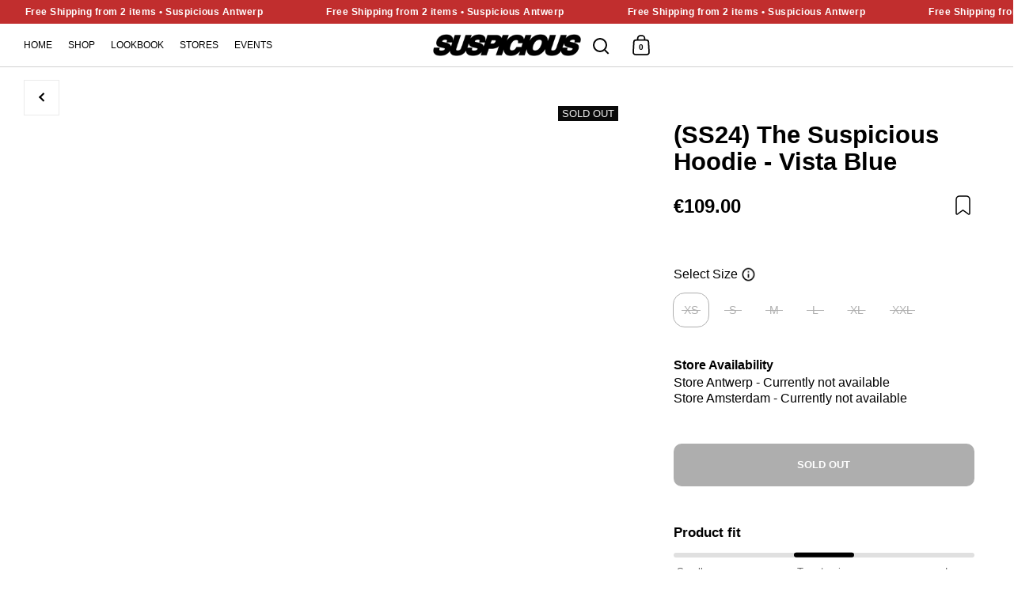

--- FILE ---
content_type: text/html; charset=utf-8
request_url: https://www.suspiciousantwerp.com/en-es/products/the-gradient-the-suspicious-hoodie-vista-blue
body_size: 85509
content:
<!doctype html><html class="no-js" lang="en" dir="ltr">
  <head>
    

    <meta name="isB2BCustomer" content="false">
    <script defer type="text/javascript" src="//static.queue-it.net/script/queueclient.min.js"></script>
    <script
      defer
      data-queueit-c="suspiciousantwerp"
      type="text/javascript"
      src="//static.queue-it.net/script/queueconfigloader.min.js"
    ></script>
    <script
      defer
      type="text/javascript"
      src="//widget.trustpilot.com/bootstrap/v5/tp.widget.bootstrap.min.js"
      async
    ></script>

    <!-- Google Tag Manager -->
    <script defer>
      (function(w,d,s,l,i){w[l]=w[l]||[];w[l].push({'gtm.start':
      new Date().getTime(),event:'gtm.js'});var f=d.getElementsByTagName(s)[0],
      j=d.createElement(s),dl=l!='dataLayer'?'&l='+l:'';j.async=true;j.src=
      'https://www.googletagmanager.com/gtm.js?id='+i+dl;f.parentNode.insertBefore(j,f);
      })(window,document,'script','dataLayer','GTM-574DKLQ');
    </script>
    <!-- End Google Tag Manager -->
    <!-- Hotjar Tracking Code for https://www.suspiciousantwerp.com/ -->
    <script>
      (function(h,o,t,j,a,r){
          h.hj=h.hj||function(){(h.hj.q=h.hj.q||[]).push(arguments)};
          h._hjSettings={hjid:5207721,hjsv:6};
          a=o.getElementsByTagName('head')[0];
          r=o.createElement('script');r.async=1;
          r.src=t+h._hjSettings.hjid+j+h._hjSettings.hjsv;
          a.appendChild(r);
      })(window,document,'https://static.hotjar.com/c/hotjar-','.js?sv=');
    </script>
    <meta charset="utf-8">
    <meta name="viewport" content="width=device-width, initial-scale=1.0, height=device-height, minimum-scale=1.0">
    <meta http-equiv="X-UA-Compatible" content="IE=edge"><link rel="shortcut icon" href="//www.suspiciousantwerp.com/cdn/shop/files/SUS_600_px_x_600_px.png?crop=center&height=48&v=1748328679&width=48" type="image/png"><title>
      
      (SS24) The Suspicious Hoodie - Vista Blue &ndash; Suspicious Antwerp
</title>

<meta property="og:site_name" content="Suspicious Antwerp">
<meta property="og:url" content="https://www.suspiciousantwerp.com/en-es/products/the-gradient-the-suspicious-hoodie-vista-blue">
<meta property="og:title" content="(SS24) The Suspicious Hoodie - Vista Blue">
<meta property="og:type" content="product">
<meta property="og:description" content="Founded anno. 2017, Suspicious Antwerp has solidified itself as a pioneer in designing, marketing and distributing unisex apparel."><meta property="og:image" content="http://www.suspiciousantwerp.com/cdn/shop/files/TheGradient_TheSuspiciousHoodie-VistaBlue_1_de7feafa-fc77-427e-bbff-53d902d913f1.png?v=1741940759">
  <meta property="og:image:secure_url" content="https://www.suspiciousantwerp.com/cdn/shop/files/TheGradient_TheSuspiciousHoodie-VistaBlue_1_de7feafa-fc77-427e-bbff-53d902d913f1.png?v=1741940759">
  <meta property="og:image:width" content="3000">
  <meta property="og:image:height" content="3000"><meta property="og:price:amount" content="109.00">
  <meta property="og:price:currency" content="EUR"><meta name="twitter:card" content="summary_large_image">
<meta name="twitter:title" content="(SS24) The Suspicious Hoodie - Vista Blue">
<meta name="twitter:description" content="Founded anno. 2017, Suspicious Antwerp has solidified itself as a pioneer in designing, marketing and distributing unisex apparel."><script type="application/ld+json">
  [
    {
      "@context": "https://schema.org",
      "@type": "WebSite",
      "name": "Suspicious Antwerp",
      "url": "https:\/\/www.suspiciousantwerp.com"
    },
    {
      "@context": "https://schema.org",
      "@type": "Organization",
      "name": "Suspicious Antwerp",
      "url": "https:\/\/www.suspiciousantwerp.com"
    }
  ]
</script>

<script type="application/ld+json">
{
  "@context": "http://schema.org",
  "@type": "BreadcrumbList",
  "itemListElement": [
    {
      "@type": "ListItem",
      "position": 1,
      "name": "Home",
      "item": "https://www.suspiciousantwerp.com"
    },{
        "@type": "ListItem",
        "position": 2,
        "name": "(SS24) The Suspicious Hoodie - Vista Blue",
        "item": "https://www.suspiciousantwerp.com/en-es/products/the-gradient-the-suspicious-hoodie-vista-blue"
      }]
}
</script><script type="application/ld+json">
  {
    "@context": "http://schema.org",
    "@type": "Product",
    "name": "(SS24) The Suspicious Hoodie - Vista Blue",
    "url": "https:\/\/www.suspiciousantwerp.com\/en-es\/products\/the-gradient-the-suspicious-hoodie-vista-blue",
    "offers": [{
          "@type" : "Offer","sku": "24-IB-1-SU-HD-VB-XS","gtin14": 05404043101451,"availability" : "http://schema.org/OutOfStock",
          "price" : 109.0,
          "priceCurrency" : "EUR",
          "url" : "https:\/\/www.suspiciousantwerp.com\/en-es\/products\/the-gradient-the-suspicious-hoodie-vista-blue?variant=48707938877770"
        },
{
          "@type" : "Offer","sku": "24-IB-1-SU-HD-VB-S","gtin14": 05404043101468,"availability" : "http://schema.org/OutOfStock",
          "price" : 109.0,
          "priceCurrency" : "EUR",
          "url" : "https:\/\/www.suspiciousantwerp.com\/en-es\/products\/the-gradient-the-suspicious-hoodie-vista-blue?variant=48707938910538"
        },
{
          "@type" : "Offer","sku": "24-IB-1-SU-HD-VB-M","gtin14": 05404043101475,"availability" : "http://schema.org/OutOfStock",
          "price" : 109.0,
          "priceCurrency" : "EUR",
          "url" : "https:\/\/www.suspiciousantwerp.com\/en-es\/products\/the-gradient-the-suspicious-hoodie-vista-blue?variant=48707938943306"
        },
{
          "@type" : "Offer","sku": "24-IB-1-SU-HD-VB-L","gtin14": 05404043101482,"availability" : "http://schema.org/OutOfStock",
          "price" : 109.0,
          "priceCurrency" : "EUR",
          "url" : "https:\/\/www.suspiciousantwerp.com\/en-es\/products\/the-gradient-the-suspicious-hoodie-vista-blue?variant=48707938976074"
        },
{
          "@type" : "Offer","sku": "24-IB-1-SU-HD-VB-XL","gtin14": 05404043101499,"availability" : "http://schema.org/OutOfStock",
          "price" : 109.0,
          "priceCurrency" : "EUR",
          "url" : "https:\/\/www.suspiciousantwerp.com\/en-es\/products\/the-gradient-the-suspicious-hoodie-vista-blue?variant=48707939008842"
        },
{
          "@type" : "Offer","sku": "24-IB-1-SU-HD-VB-XXL","gtin14": 05404043101505,"availability" : "http://schema.org/OutOfStock",
          "price" : 109.0,
          "priceCurrency" : "EUR",
          "url" : "https:\/\/www.suspiciousantwerp.com\/en-es\/products\/the-gradient-the-suspicious-hoodie-vista-blue?variant=48707939074378"
        }
],
    "brand": {
      "@type": "Brand",
      "name": "Suspicious Antwerp"
    },
    "description": "",
    "category": "Hoodies","sku": "24-IB-1-SU-HD-VB-XS",
    "image": {
      "@type": "ImageObject",
      "url": "https:\/\/www.suspiciousantwerp.com\/cdn\/shop\/files\/TheGradient_TheSuspiciousHoodie-VistaBlue_1_de7feafa-fc77-427e-bbff-53d902d913f1.png?v=1741940759",
      "image": "https:\/\/www.suspiciousantwerp.com\/cdn\/shop\/files\/TheGradient_TheSuspiciousHoodie-VistaBlue_1_de7feafa-fc77-427e-bbff-53d902d913f1.png?v=1741940759",
      "name": "(SS24) The Suspicious Hoodie - Vista Blue",
      "width": "3000",
      "height": "3000"
    }
  }
  </script><link rel="canonical" href="https://www.suspiciousantwerp.com/en-es/products/the-gradient-the-suspicious-hoodie-vista-blue">

    <link rel="preconnect" href="https://cdn.shopify.com"><link href="//www.suspiciousantwerp.com/cdn/shop/t/160/assets/theme.css?v=14966451364672088001764085251" as="style" rel="preload"><link href="//www.suspiciousantwerp.com/cdn/shop/t/160/assets/section-header.css?v=47954772674411469081762243328" as="style" rel="preload"><link href="//www.suspiciousantwerp.com/cdn/shop/t/160/assets/component-slider.css?v=80380269241480269121762243308" as="style" rel="preload"><link href="//www.suspiciousantwerp.com/cdn/shop/t/160/assets/component-product-item.css?v=30856652899008841171764085164" as="style" rel="preload"><link href="//www.suspiciousantwerp.com/cdn/shop/t/160/assets/section-main-product.css?v=66683913409867329411762243335" as="style" rel="preload"><link rel="preload" as="image" href="//www.suspiciousantwerp.com/cdn/shop/files/TheGradient_TheSuspiciousHoodie-VistaBlue_1_de7feafa-fc77-427e-bbff-53d902d913f1.png?v=1741940759&width=480" imagesrcset="//www.suspiciousantwerp.com/cdn/shop/files/TheGradient_TheSuspiciousHoodie-VistaBlue_1_de7feafa-fc77-427e-bbff-53d902d913f1.png?v=1741940759&width=240 240w,//www.suspiciousantwerp.com/cdn/shop/files/TheGradient_TheSuspiciousHoodie-VistaBlue_1_de7feafa-fc77-427e-bbff-53d902d913f1.png?v=1741940759&width=360 360w,//www.suspiciousantwerp.com/cdn/shop/files/TheGradient_TheSuspiciousHoodie-VistaBlue_1_de7feafa-fc77-427e-bbff-53d902d913f1.png?v=1741940759&width=420 420w,//www.suspiciousantwerp.com/cdn/shop/files/TheGradient_TheSuspiciousHoodie-VistaBlue_1_de7feafa-fc77-427e-bbff-53d902d913f1.png?v=1741940759&width=480 480w,//www.suspiciousantwerp.com/cdn/shop/files/TheGradient_TheSuspiciousHoodie-VistaBlue_1_de7feafa-fc77-427e-bbff-53d902d913f1.png?v=1741940759&width=640 640w,//www.suspiciousantwerp.com/cdn/shop/files/TheGradient_TheSuspiciousHoodie-VistaBlue_1_de7feafa-fc77-427e-bbff-53d902d913f1.png?v=1741940759&width=840 840w,//www.suspiciousantwerp.com/cdn/shop/files/TheGradient_TheSuspiciousHoodie-VistaBlue_1_de7feafa-fc77-427e-bbff-53d902d913f1.png?v=1741940759&width=1080 1080w,//www.suspiciousantwerp.com/cdn/shop/files/TheGradient_TheSuspiciousHoodie-VistaBlue_1_de7feafa-fc77-427e-bbff-53d902d913f1.png?v=1741940759&width=1280 1280w,//www.suspiciousantwerp.com/cdn/shop/files/TheGradient_TheSuspiciousHoodie-VistaBlue_1_de7feafa-fc77-427e-bbff-53d902d913f1.png?v=1741940759&width=1540 1540w,//www.suspiciousantwerp.com/cdn/shop/files/TheGradient_TheSuspiciousHoodie-VistaBlue_1_de7feafa-fc77-427e-bbff-53d902d913f1.png?v=1741940759&width=1860 1860w,//www.suspiciousantwerp.com/cdn/shop/files/TheGradient_TheSuspiciousHoodie-VistaBlue_1_de7feafa-fc77-427e-bbff-53d902d913f1.png?v=1741940759&width=2100 2100w,//www.suspiciousantwerp.com/cdn/shop/files/TheGradient_TheSuspiciousHoodie-VistaBlue_1_de7feafa-fc77-427e-bbff-53d902d913f1.png?v=1741940759&width=2460 2460w,//www.suspiciousantwerp.com/cdn/shop/files/TheGradient_TheSuspiciousHoodie-VistaBlue_1_de7feafa-fc77-427e-bbff-53d902d913f1.png?v=1741940759&width=2820 2820w" imagesizes="(max-width: 1024px) and (orientation: portrait) 100vw, (max-width: 768px) 100vw, 50vw"><style>



</style>
<style>

  :root {

    /* Main color scheme */

    --main-text: #000000;
    --main-text-hover: rgba(0, 0, 0, 0.82);
    --main-text-foreground: #fff;
    
    --main-background: #ffffff;
    --main-background-secondary: rgba(0, 0, 0, 0.18);
    --main-background-third: rgba(0, 0, 0, 0.03);
    --main-borders: rgba(0, 0, 0, 0.08);
    --grid-borders: rgba(0, 0, 0, 0.09);

    /* Header & sidebars color scheme */
    
    --header-text: #000000;
    --header-text-foreground: #fff;
    
    --header-background: #ffffff;
    --header-background-secondary: rgba(0, 0, 0, 0.18);
    --header-borders: rgba(0, 0, 0, 0.08);
    --header-grid-borders: rgba(0, 0, 0, 0.18);--cart-image-border: 1px solid #dcdbe4;/* Footer color scheme */

    --footer-text: ;
    --footer-text-foreground: #fff;
    
    --footer-background: ;
    --footer-background-secondary: ;
    --footer-borders: ;

    --grid-image-padding: 0%;
    --grid-image-background: rgba(0,0,0,0);

    /* Buttons radius */

    --buttons-radius: 15px;

    /* Font variables */

    --font-stack-headings: Helvetica, Arial, sans-serif;
    --font-weight-headings: 700;
    --font-style-headings: normal;

    --font-stack-body: Helvetica, Arial, sans-serif;
    --font-weight-body: 400;--font-weight-body-bold: 700;--font-style-body: normal;

    --base-headings-size: 52;
    --base-headings-line: 1.1;
    --base-body-size: 16;
    --base-body-line: 1.6;

  }

  select, .regular-select-cover, .facets__disclosure:after {
    background-image: url("data:image/svg+xml,%0A%3Csvg width='14' height='9' viewBox='0 0 14 9' fill='none' xmlns='http://www.w3.org/2000/svg'%3E%3Cpath d='M8.42815 7.47604L7.01394 8.89025L0.528658 2.40497L1.94287 0.990753L8.42815 7.47604Z' fill='rgb(0, 0, 0)'/%3E%3Cpath d='M6.98591 8.89025L5.5717 7.47604L12.057 0.990755L13.4712 2.40497L6.98591 8.89025Z' fill='rgb(0, 0, 0)'/%3E%3C/svg%3E%0A");
  }</style><link href="//www.suspiciousantwerp.com/cdn/shop/t/160/assets/theme.css?v=14966451364672088001764085251" rel="stylesheet" type="text/css" media="all" />

    <script>window.performance && window.performance.mark && window.performance.mark('shopify.content_for_header.start');</script><meta name="google-site-verification" content="MiGFKn6ZiEyDFOz25626bkl2f2HHC0lHFlCNNbwylhA">
<meta id="shopify-digital-wallet" name="shopify-digital-wallet" content="/16104725/digital_wallets/dialog">
<meta name="shopify-checkout-api-token" content="46c8f0a01bd458c2126d0a58670a0b53">
<meta id="in-context-paypal-metadata" data-shop-id="16104725" data-venmo-supported="false" data-environment="production" data-locale="en_US" data-paypal-v4="true" data-currency="EUR">
<link rel="alternate" hreflang="x-default" href="https://www.suspiciousantwerp.com/products/the-gradient-the-suspicious-hoodie-vista-blue">
<link rel="alternate" hreflang="en" href="https://www.suspiciousantwerp.com/products/the-gradient-the-suspicious-hoodie-vista-blue">
<link rel="alternate" hreflang="en-BR" href="https://www.suspiciousantwerp.com/en-br/products/the-gradient-the-suspicious-hoodie-vista-blue">
<link rel="alternate" hreflang="en-FR" href="https://www.suspiciousantwerp.com/en-fr/products/the-gradient-the-suspicious-hoodie-vista-blue">
<link rel="alternate" hreflang="en-DE" href="https://www.suspiciousantwerp.com/en-de/products/the-gradient-the-suspicious-hoodie-vista-blue">
<link rel="alternate" hreflang="en-JP" href="https://www.suspiciousantwerp.com/en-jp/products/the-gradient-the-suspicious-hoodie-vista-blue">
<link rel="alternate" hreflang="en-GI" href="https://www.suspiciousantwerp.com/en-gb/products/the-gradient-the-suspicious-hoodie-vista-blue">
<link rel="alternate" hreflang="en-MX" href="https://www.suspiciousantwerp.com/en-us/products/the-gradient-the-suspicious-hoodie-vista-blue">
<link rel="alternate" hreflang="en-CA" href="https://www.suspiciousantwerp.com/en-us/products/the-gradient-the-suspicious-hoodie-vista-blue">
<link rel="alternate" hreflang="en-PT" href="https://www.suspiciousantwerp.com/en-pt/products/the-gradient-the-suspicious-hoodie-vista-blue">
<link rel="alternate" hreflang="en-ES" href="https://www.suspiciousantwerp.com/en-es/products/the-gradient-the-suspicious-hoodie-vista-blue">
<link rel="alternate" hreflang="en-IT" href="https://www.suspiciousantwerp.com/en-it/products/the-gradient-the-suspicious-hoodie-vista-blue">
<link rel="alternate" hreflang="en-KR" href="https://www.suspiciousantwerp.com/en-kr/products/the-gradient-the-suspicious-hoodie-vista-blue">
<link rel="alternate" type="application/json+oembed" href="https://www.suspiciousantwerp.com/en-es/products/the-gradient-the-suspicious-hoodie-vista-blue.oembed">
<script async="async" src="/checkouts/internal/preloads.js?locale=en-ES"></script>
<script id="apple-pay-shop-capabilities" type="application/json">{"shopId":16104725,"countryCode":"BE","currencyCode":"EUR","merchantCapabilities":["supports3DS"],"merchantId":"gid:\/\/shopify\/Shop\/16104725","merchantName":"Suspicious Antwerp","requiredBillingContactFields":["postalAddress","email","phone"],"requiredShippingContactFields":["postalAddress","email","phone"],"shippingType":"shipping","supportedNetworks":["visa","masterCard","amex"],"total":{"type":"pending","label":"Suspicious Antwerp","amount":"1.00"},"shopifyPaymentsEnabled":true,"supportsSubscriptions":true}</script>
<script id="shopify-features" type="application/json">{"accessToken":"46c8f0a01bd458c2126d0a58670a0b53","betas":["rich-media-storefront-analytics"],"domain":"www.suspiciousantwerp.com","predictiveSearch":true,"shopId":16104725,"locale":"en"}</script>
<script>var Shopify = Shopify || {};
Shopify.shop = "suspicious-antwerp.myshopify.com";
Shopify.locale = "en";
Shopify.currency = {"active":"EUR","rate":"1.0"};
Shopify.country = "ES";
Shopify.theme = {"name":"Joule dev | Update 04.11.25","id":190389846346,"schema_name":"Split","schema_version":"4.2.1","theme_store_id":842,"role":"main"};
Shopify.theme.handle = "null";
Shopify.theme.style = {"id":null,"handle":null};
Shopify.cdnHost = "www.suspiciousantwerp.com/cdn";
Shopify.routes = Shopify.routes || {};
Shopify.routes.root = "/en-es/";</script>
<script type="module">!function(o){(o.Shopify=o.Shopify||{}).modules=!0}(window);</script>
<script>!function(o){function n(){var o=[];function n(){o.push(Array.prototype.slice.apply(arguments))}return n.q=o,n}var t=o.Shopify=o.Shopify||{};t.loadFeatures=n(),t.autoloadFeatures=n()}(window);</script>
<script id="shop-js-analytics" type="application/json">{"pageType":"product"}</script>
<script defer="defer" async type="module" src="//www.suspiciousantwerp.com/cdn/shopifycloud/shop-js/modules/v2/client.init-shop-cart-sync_BN7fPSNr.en.esm.js"></script>
<script defer="defer" async type="module" src="//www.suspiciousantwerp.com/cdn/shopifycloud/shop-js/modules/v2/chunk.common_Cbph3Kss.esm.js"></script>
<script defer="defer" async type="module" src="//www.suspiciousantwerp.com/cdn/shopifycloud/shop-js/modules/v2/chunk.modal_DKumMAJ1.esm.js"></script>
<script type="module">
  await import("//www.suspiciousantwerp.com/cdn/shopifycloud/shop-js/modules/v2/client.init-shop-cart-sync_BN7fPSNr.en.esm.js");
await import("//www.suspiciousantwerp.com/cdn/shopifycloud/shop-js/modules/v2/chunk.common_Cbph3Kss.esm.js");
await import("//www.suspiciousantwerp.com/cdn/shopifycloud/shop-js/modules/v2/chunk.modal_DKumMAJ1.esm.js");

  window.Shopify.SignInWithShop?.initShopCartSync?.({"fedCMEnabled":true,"windoidEnabled":true});

</script>
<script>(function() {
  var isLoaded = false;
  function asyncLoad() {
    if (isLoaded) return;
    isLoaded = true;
    var urls = ["https:\/\/l.getsitecontrol.com\/xwkrqdz7.js?shop=suspicious-antwerp.myshopify.com","https:\/\/config.gorgias.chat\/bundle-loader\/01GYCCV78JBR9JHJ5YW29WXVJ0?source=shopify1click\u0026shop=suspicious-antwerp.myshopify.com","https:\/\/public.9gtb.com\/loader.js?g_cvt_id=496b77ca-8285-4ab0-9e42-226eb7a61c74\u0026shop=suspicious-antwerp.myshopify.com"];
    for (var i = 0; i < urls.length; i++) {
      var s = document.createElement('script');
      s.type = 'text/javascript';
      s.async = true;
      s.src = urls[i];
      var x = document.getElementsByTagName('script')[0];
      x.parentNode.insertBefore(s, x);
    }
  };
  if(window.attachEvent) {
    window.attachEvent('onload', asyncLoad);
  } else {
    window.addEventListener('load', asyncLoad, false);
  }
})();</script>
<script id="__st">var __st={"a":16104725,"offset":3600,"reqid":"80798352-6ef5-4550-8d44-627e9ac6f550-1769822398","pageurl":"www.suspiciousantwerp.com\/en-es\/products\/the-gradient-the-suspicious-hoodie-vista-blue","u":"25a742b326be","p":"product","rtyp":"product","rid":9331775865162};</script>
<script>window.ShopifyPaypalV4VisibilityTracking = true;</script>
<script id="captcha-bootstrap">!function(){'use strict';const t='contact',e='account',n='new_comment',o=[[t,t],['blogs',n],['comments',n],[t,'customer']],c=[[e,'customer_login'],[e,'guest_login'],[e,'recover_customer_password'],[e,'create_customer']],r=t=>t.map((([t,e])=>`form[action*='/${t}']:not([data-nocaptcha='true']) input[name='form_type'][value='${e}']`)).join(','),a=t=>()=>t?[...document.querySelectorAll(t)].map((t=>t.form)):[];function s(){const t=[...o],e=r(t);return a(e)}const i='password',u='form_key',d=['recaptcha-v3-token','g-recaptcha-response','h-captcha-response',i],f=()=>{try{return window.sessionStorage}catch{return}},m='__shopify_v',_=t=>t.elements[u];function p(t,e,n=!1){try{const o=window.sessionStorage,c=JSON.parse(o.getItem(e)),{data:r}=function(t){const{data:e,action:n}=t;return t[m]||n?{data:e,action:n}:{data:t,action:n}}(c);for(const[e,n]of Object.entries(r))t.elements[e]&&(t.elements[e].value=n);n&&o.removeItem(e)}catch(o){console.error('form repopulation failed',{error:o})}}const l='form_type',E='cptcha';function T(t){t.dataset[E]=!0}const w=window,h=w.document,L='Shopify',v='ce_forms',y='captcha';let A=!1;((t,e)=>{const n=(g='f06e6c50-85a8-45c8-87d0-21a2b65856fe',I='https://cdn.shopify.com/shopifycloud/storefront-forms-hcaptcha/ce_storefront_forms_captcha_hcaptcha.v1.5.2.iife.js',D={infoText:'Protected by hCaptcha',privacyText:'Privacy',termsText:'Terms'},(t,e,n)=>{const o=w[L][v],c=o.bindForm;if(c)return c(t,g,e,D).then(n);var r;o.q.push([[t,g,e,D],n]),r=I,A||(h.body.append(Object.assign(h.createElement('script'),{id:'captcha-provider',async:!0,src:r})),A=!0)});var g,I,D;w[L]=w[L]||{},w[L][v]=w[L][v]||{},w[L][v].q=[],w[L][y]=w[L][y]||{},w[L][y].protect=function(t,e){n(t,void 0,e),T(t)},Object.freeze(w[L][y]),function(t,e,n,w,h,L){const[v,y,A,g]=function(t,e,n){const i=e?o:[],u=t?c:[],d=[...i,...u],f=r(d),m=r(i),_=r(d.filter((([t,e])=>n.includes(e))));return[a(f),a(m),a(_),s()]}(w,h,L),I=t=>{const e=t.target;return e instanceof HTMLFormElement?e:e&&e.form},D=t=>v().includes(t);t.addEventListener('submit',(t=>{const e=I(t);if(!e)return;const n=D(e)&&!e.dataset.hcaptchaBound&&!e.dataset.recaptchaBound,o=_(e),c=g().includes(e)&&(!o||!o.value);(n||c)&&t.preventDefault(),c&&!n&&(function(t){try{if(!f())return;!function(t){const e=f();if(!e)return;const n=_(t);if(!n)return;const o=n.value;o&&e.removeItem(o)}(t);const e=Array.from(Array(32),(()=>Math.random().toString(36)[2])).join('');!function(t,e){_(t)||t.append(Object.assign(document.createElement('input'),{type:'hidden',name:u})),t.elements[u].value=e}(t,e),function(t,e){const n=f();if(!n)return;const o=[...t.querySelectorAll(`input[type='${i}']`)].map((({name:t})=>t)),c=[...d,...o],r={};for(const[a,s]of new FormData(t).entries())c.includes(a)||(r[a]=s);n.setItem(e,JSON.stringify({[m]:1,action:t.action,data:r}))}(t,e)}catch(e){console.error('failed to persist form',e)}}(e),e.submit())}));const S=(t,e)=>{t&&!t.dataset[E]&&(n(t,e.some((e=>e===t))),T(t))};for(const o of['focusin','change'])t.addEventListener(o,(t=>{const e=I(t);D(e)&&S(e,y())}));const B=e.get('form_key'),M=e.get(l),P=B&&M;t.addEventListener('DOMContentLoaded',(()=>{const t=y();if(P)for(const e of t)e.elements[l].value===M&&p(e,B);[...new Set([...A(),...v().filter((t=>'true'===t.dataset.shopifyCaptcha))])].forEach((e=>S(e,t)))}))}(h,new URLSearchParams(w.location.search),n,t,e,['guest_login'])})(!0,!0)}();</script>
<script integrity="sha256-4kQ18oKyAcykRKYeNunJcIwy7WH5gtpwJnB7kiuLZ1E=" data-source-attribution="shopify.loadfeatures" defer="defer" src="//www.suspiciousantwerp.com/cdn/shopifycloud/storefront/assets/storefront/load_feature-a0a9edcb.js" crossorigin="anonymous"></script>
<script data-source-attribution="shopify.dynamic_checkout.dynamic.init">var Shopify=Shopify||{};Shopify.PaymentButton=Shopify.PaymentButton||{isStorefrontPortableWallets:!0,init:function(){window.Shopify.PaymentButton.init=function(){};var t=document.createElement("script");t.src="https://www.suspiciousantwerp.com/cdn/shopifycloud/portable-wallets/latest/portable-wallets.en.js",t.type="module",document.head.appendChild(t)}};
</script>
<script data-source-attribution="shopify.dynamic_checkout.buyer_consent">
  function portableWalletsHideBuyerConsent(e){var t=document.getElementById("shopify-buyer-consent"),n=document.getElementById("shopify-subscription-policy-button");t&&n&&(t.classList.add("hidden"),t.setAttribute("aria-hidden","true"),n.removeEventListener("click",e))}function portableWalletsShowBuyerConsent(e){var t=document.getElementById("shopify-buyer-consent"),n=document.getElementById("shopify-subscription-policy-button");t&&n&&(t.classList.remove("hidden"),t.removeAttribute("aria-hidden"),n.addEventListener("click",e))}window.Shopify?.PaymentButton&&(window.Shopify.PaymentButton.hideBuyerConsent=portableWalletsHideBuyerConsent,window.Shopify.PaymentButton.showBuyerConsent=portableWalletsShowBuyerConsent);
</script>
<script data-source-attribution="shopify.dynamic_checkout.cart.bootstrap">document.addEventListener("DOMContentLoaded",(function(){function t(){return document.querySelector("shopify-accelerated-checkout-cart, shopify-accelerated-checkout")}if(t())Shopify.PaymentButton.init();else{new MutationObserver((function(e,n){t()&&(Shopify.PaymentButton.init(),n.disconnect())})).observe(document.body,{childList:!0,subtree:!0})}}));
</script>
<link id="shopify-accelerated-checkout-styles" rel="stylesheet" media="screen" href="https://www.suspiciousantwerp.com/cdn/shopifycloud/portable-wallets/latest/accelerated-checkout-backwards-compat.css" crossorigin="anonymous">
<style id="shopify-accelerated-checkout-cart">
        #shopify-buyer-consent {
  margin-top: 1em;
  display: inline-block;
  width: 100%;
}

#shopify-buyer-consent.hidden {
  display: none;
}

#shopify-subscription-policy-button {
  background: none;
  border: none;
  padding: 0;
  text-decoration: underline;
  font-size: inherit;
  cursor: pointer;
}

#shopify-subscription-policy-button::before {
  box-shadow: none;
}

      </style>

<script>window.performance && window.performance.mark && window.performance.mark('shopify.content_for_header.end');</script>

    <script>
      // Store all color data site-wide
      window.storeColors = {
        
          
            "Alloy": {
              "name": "Alloy",
              "hex_code": "#bdb3b3"
            },
          
            "Amber": {
              "name": "Amber",
              "hex_code": "#f9c800"
            },
          
            "Armory": {
              "name": "Armory",
              "hex_code": "#6b8b72"
            },
          
            "Armory & Green Camo": {
              "name": "Armory & Green Camo",
              "hex_code": "#1C5A28"
            },
          
            "Army": {
              "name": "Army",
              "hex_code": "#605a42"
            },
          
            "Baby Pink": {
              "name": "Baby Pink",
              "hex_code": "#f4b1db"
            },
          
            "Bear": {
              "name": "Bear",
              "hex_code": "#a57316"
            },
          
            "Natural": {
              "name": "Natural",
              "hex_code": "#f5f2e5"
            },
          
            "Bellwether Blue": {
              "name": "Bellwether Blue",
              "hex_code": "#236ace"
            },
          
            "Big Blue": {
              "name": "Big Blue",
              "hex_code": "#1545df"
            },
          
            "Black": {
              "name": "Black",
              "hex_code": "#0a0a0a"
            },
          
            "Bleached Blue": {
              "name": "Bleached Blue",
              "hex_code": "#c8e4f1"
            },
          
            "Blue": {
              "name": "Blue",
              "hex_code": "#5199df"
            },
          
            "Brown": {
              "name": "Brown",
              "hex_code": "#997f6b"
            },
          
            "Burgundy": {
              "name": "Burgundy",
              "hex_code": "#933b3b"
            },
          
            "Burnt Mahogany": {
              "name": "Burnt Mahogany",
              "hex_code": "#850F0F"
            },
          
            "Buttercream": {
              "name": "Buttercream",
              "hex_code": "#edd6b6"
            },
          
            "Camel": {
              "name": "Camel",
              "hex_code": "#d2a970"
            },
          
            "Carolina Blue": {
              "name": "Carolina Blue",
              "hex_code": "#93d0ec"
            },
          
            "Celestial Blue": {
              "name": "Celestial Blue",
              "hex_code": "#a7d3f7"
            },
          
            "Checkered": {
              "name": "Checkered",
              "hex_code": "#7f8593"
            },
          
            "Chestnut": {
              "name": "Chestnut",
              "hex_code": "#cf9543"
            },
          
            "Clear Sky": {
              "name": "Clear Sky",
              "hex_code": "#b8dff1"
            },
          
            "Coastal Blue": {
              "name": "Coastal Blue",
              "hex_code": "#2f406c"
            },
          
            "Cobalt": {
              "name": "Cobalt",
              "hex_code": "#3d98e2"
            },
          
            "Cold Grey": {
              "name": "Cold Grey",
              "hex_code": "#6997ac"
            },
          
            "Coral Blue": {
              "name": "Coral Blue",
              "hex_code": "#7fb4e7"
            },
          
            "Crimson": {
              "name": "Crimson",
              "hex_code": "#c46778"
            },
          
            "Crystal Grey": {
              "name": "Crystal Grey",
              "hex_code": "#e9dec4"
            },
          
            "Dark Armory": {
              "name": "Dark Armory",
              "hex_code": "#0D592D"
            },
          
            "Dark Armory & Orange": {
              "name": "Dark Armory & Orange",
              "hex_code": "#054809"
            },
          
            "Dark Blue": {
              "name": "Dark Blue",
              "hex_code": "#1f4673"
            },
          
            "Dark Navy & Olive Green": {
              "name": "Dark Navy & Olive Green",
              "hex_code": "#277e6e"
            },
          
            "Dark Shadow": {
              "name": "Dark Shadow",
              "hex_code": "#56554e"
            },
          
            "Deep Moss": {
              "name": "Deep Moss",
              "hex_code": "#428346"
            },
          
            "Deep Navy": {
              "name": "Deep Navy",
              "hex_code": "#0E36A4"
            },
          
            "Dune": {
              "name": "Dune",
              "hex_code": "#e7d4b3"
            },
          
            "Dune Heather": {
              "name": "Dune Heather",
              "hex_code": "#f1e7db"
            },
          
            "Dusty Blue & Brown": {
              "name": "Dusty Blue & Brown",
              "hex_code": "#4baebe"
            },
          
            "Emerald": {
              "name": "Emerald",
              "hex_code": "#49b140"
            },
          
            "Espresso": {
              "name": "Espresso",
              "hex_code": "#a37c24"
            },
          
            "Faded Leafs": {
              "name": "Faded Leafs",
              "hex_code": "#859C6D"
            },
          
            "Forest Green": {
              "name": "Forest Green",
              "hex_code": "#495e49"
            },
          
            "Frosted Blue": {
              "name": "Frosted Blue",
              "hex_code": "#a7cbca"
            },
          
            "Frosted Green": {
              "name": "Frosted Green",
              "hex_code": "#bbcea3"
            },
          
            "Grape": {
              "name": "Grape",
              "hex_code": "#1d2d5c"
            },
          
            "Graphite": {
              "name": "Graphite",
              "hex_code": "#6C6565"
            },
          
            "Graphite & Faded Leafs": {
              "name": "Graphite & Faded Leafs",
              "hex_code": "#667569"
            },
          
            "Gravel": {
              "name": "Gravel",
              "hex_code": "#d99898"
            },
          
            "Green": {
              "name": "Green",
              "hex_code": "#8ea483"
            },
          
            "Green Camo": {
              "name": "Green Camo",
              "hex_code": "#93CB2A"
            },
          
            "Grey": {
              "name": "Grey",
              "hex_code": "#848080"
            },
          
            "Grisaille": {
              "name": "Grisaille",
              "hex_code": "#74cdd3"
            },
          
            "Grisaille & Glacier Camo": {
              "name": "Grisaille & Glacier Camo",
              "hex_code": "#5C7E99"
            },
          
            "Heather Grey": {
              "name": "Heather Grey",
              "hex_code": "#c7c7c5"
            },
          
            "Heather Grey & Blue": {
              "name": "Heather Grey & Blue",
              "hex_code": "#617e90"
            },
          
            "Heather Grey & Green": {
              "name": "Heather Grey & Green",
              "hex_code": "#61956f"
            },
          
            "Heather Grey & Red": {
              "name": "Heather Grey & Red",
              "hex_code": "#754a4a"
            },
          
            "Hunter": {
              "name": "Hunter",
              "hex_code": "#19610F"
            },
          
            "Indigo": {
              "name": "Indigo",
              "hex_code": "#52388f"
            },
          
            "Ivy": {
              "name": "Ivy",
              "hex_code": "#154e28"
            },
          
            "Lavender": {
              "name": "Lavender",
              "hex_code": "#d2c9e9"
            },
          
            "Lichen Green": {
              "name": "Lichen Green",
              "hex_code": "#75b574"
            },
          
            "Mantis Green": {
              "name": "Mantis Green",
              "hex_code": "#b0ce9e"
            },
          
            "Mediterranean Blue": {
              "name": "Mediterranean Blue",
              "hex_code": "#1b7aaf"
            },
          
            "Midnight": {
              "name": "Midnight",
              "hex_code": "#090a2b"
            },
          
            "Mineral Blue": {
              "name": "Mineral Blue",
              "hex_code": "#7ab4d4"
            },
          
            "Mocha": {
              "name": "Mocha",
              "hex_code": "#c4b7a5"
            },
          
            "Multi": {
              "name": "Multi",
              "hex_code": "#000000"
            },
          
            "Myrtle": {
              "name": "Myrtle",
              "hex_code": "#59745c"
            },
          
            "Natural & Red": {
              "name": "Natural & Red",
              "hex_code": "#ffefef"
            },
          
            "Navy": {
              "name": "Navy",
              "hex_code": "#2e3d60"
            },
          
            "Navy & Heather Grey": {
              "name": "Navy & Heather Grey",
              "hex_code": "#ffffff"
            },
          
            "Navy & Red": {
              "name": "Navy & Red",
              "hex_code": "#4456af"
            },
          
            "Neutral Heather": {
              "name": "Neutral Heather",
              "hex_code": "#dfdfdf"
            },
          
            "Nightfall": {
              "name": "Nightfall",
              "hex_code": "#172549"
            },
          
            "Nightfall & Yellow": {
              "name": "Nightfall & Yellow",
              "hex_code": "#37377B"
            },
          
            "Nomad Grey": {
              "name": "Nomad Grey",
              "hex_code": "#c6b4b5"
            },
          
            "Off-White": {
              "name": "Off-White",
              "hex_code": "#fefeea"
            },
          
            "Olive": {
              "name": "Olive",
              "hex_code": "#436144"
            },
          
            "Orange": {
              "name": "Orange",
              "hex_code": "#d6a17d"
            },
          
            "Orchid Ice": {
              "name": "Orchid Ice",
              "hex_code": "#e5c0eb"
            },
          
            "Pistachio": {
              "name": "Pistachio",
              "hex_code": "#59703b"
            },
          
            "Plum": {
              "name": "Plum",
              "hex_code": "#d6c3ea"
            },
          
            "Purple Grey": {
              "name": "Purple Grey",
              "hex_code": "#acc1ec"
            },
          
            "Rain": {
              "name": "Rain",
              "hex_code": "#979dac"
            },
          
            "Red": {
              "name": "Red",
              "hex_code": "#e63737"
            },
          
            "Redpink": {
              "name": "Redpink",
              "hex_code": "#f57878"
            },
          
            "River Grey": {
              "name": "River Grey",
              "hex_code": "#dad9ca"
            },
          
            "Royal Blue": {
              "name": "Royal Blue",
              "hex_code": "#0e3a6c"
            },
          
            "Ruby": {
              "name": "Ruby",
              "hex_code": "#c12828"
            },
          
            "Sage": {
              "name": "Sage",
              "hex_code": "#717057"
            },
          
            "Sand": {
              "name": "Sand",
              "hex_code": "#e7c89c"
            },
          
            "Sapphire": {
              "name": "Sapphire",
              "hex_code": "#30549e"
            },
          
            "Scarab Green": {
              "name": "Scarab Green",
              "hex_code": "#155324"
            },
          
            "Sea Pink": {
              "name": "Sea Pink",
              "hex_code": "#d4999e"
            },
          
            "Shadow": {
              "name": "Shadow",
              "hex_code": "#bcb9b9"
            },
          
            "Silver": {
              "name": "Silver",
              "hex_code": "#d3d3d3"
            },
          
            "Sky Blue": {
              "name": "Sky Blue",
              "hex_code": "#c3cde5"
            },
          
            "Slate": {
              "name": "Slate",
              "hex_code": "#727f9b"
            }
          
        
      };
    </script>

    <script
      defer
    >
    const rbi = [];
    const ribSetSize = (img) => {
      if ( img.offsetWidth / parseInt(img.dataset.ratio) < img.offsetHeight ) {
        img.setAttribute('sizes', `${Math.ceil(img.offsetHeight * parseInt(img.dataset.ratio))}px`);
      } else {
        img.setAttribute('sizes', `${Math.ceil(img.offsetWidth)}px`);
      }
    }
    function debounce(fn, wait) {
      let t;
      return (...args) => {
        clearTimeout(t);
        t = setTimeout(() => fn.apply(this, args), wait);
      };
    }
    window.KEYCODES = {
      TAB: 9,
      ESC: 27,
      DOWN: 40,
      RIGHT: 39,
      UP: 38,
      LEFT: 37,
      RETURN: 13
    };
    window.addEventListener('resize', debounce(()=>{
      for ( let img of rbi ) {
        ribSetSize(img);
      }
    }, 250));
    </script>

    <script
      defer
    >
    const ProductHeaderHelper = productSelector => {
      const originalHeader = document.querySelector(`${productSelector} .product-header`);
      let duplicateHeader = document.createElement('div');
      duplicateHeader.classList = 'product-header product-header--mobile';
      duplicateHeader.innerHTML = document.querySelector(`${productSelector} product-header`).innerHTML;
      duplicateHeader.querySelector('.price-reviews').id = "";
      document.querySelector(`${productSelector}`).prepend(duplicateHeader);
      const headerObserver = new MutationObserver(mutations=>{
        for ( const mutation of mutations ) {
          duplicateHeader.innerHTML = originalHeader.innerHTML;
        }
      });
      headerObserver.observe(originalHeader,{ attributes: false, childList: true, subtree: true })
    }
    </script><noscript>
      <link rel="stylesheet" href="//www.suspiciousantwerp.com/cdn/shop/t/160/assets/theme-noscript.css?v=78259120545182003951762243350">
    </noscript>

    <script defer src="//www.suspiciousantwerp.com/cdn/shop/t/160/assets/component-video-background.js?v=144337521800850417181762243312" defer></script>
    <script src="//www.suspiciousantwerp.com/cdn/shop/t/160/assets/pubsub.js?v=158357773527763999511762243316" defer="defer"></script>
    
    <script>
      window.mlvedaShopCurrency = "EUR";
      window.shopCurrency = "EUR";
      window.supported_currencies = "";
    </script>
    <script src="https://ajax.googleapis.com/ajax/libs/jquery/3.7.1/jquery.min.js"></script>
    <script src="//www.suspiciousantwerp.com/cdn/shop/t/160/assets/theme.js?v=156712028832385421511762243352" fetchpriority="high" defer></script>

    

    <script defer>
      window.addEventListener('beforeunload', function (event) {
        var referrer = document.referrer;
        var currentHostname = window.location.hostname;

        // Check if the referrer is empty (user is closing the tab or there's no prior page),
        // OR if the referrer hostname is not the same as the current page hostname
        if (!referrer || (new URL(referrer).hostname !== currentHostname)) {
          console.log("Attempting to send user_exit event via sendBeacon");

          // Prepare the data payload
          var data = JSON.stringify({
            'event': 'user_exit',
            'page': window.location.href,
            'timestamp': new Date().toISOString()
          });

          // Use sendBeacon to ensure the event is sent when navigating away
          navigator.sendBeacon('https://www.google-analytics.com/collect', data);

          console.log("user_exit event sent successfully via sendBeacon");
        } else {
          console.log("User navigated within the site, no event fired.");
        }
      });
    </script>
    <script defer>
      // var inactivityTime = function () {
      //   var time;
      //   window.onload = resetTimer;
      //   document.onmousemove = resetTimer;
      //   document.onkeypress = resetTimer;

      //   function triggerInactivityEvent() {
      //     console.log('sending inactivity_exit event');
      //     ain('event', 'user_exit', {
      //       'page': window.location.href,
      //       'timestamp': new Date().toISOString(),
      //       'event_callback': function() {
      //         console.log("user_exit event sent successfully!");
      //       }
      //     });
      //   }

      //   function resetTimer() {
      //     clearTimeout(time);
      //     time = setTimeout(triggerInactivityEvent, 60000);  // Set to 60 seconds of inactivity
      //   }
      // };

      // inactivityTime();
    </script>
  <!-- BEGIN app block: shopify://apps/multi-location-inv/blocks/app-embed/982328e1-99f7-4a7e-8266-6aed71bf0021 -->


  
    <script src="https://cdn.shopify.com/extensions/019c0e8b-d550-772c-8a73-5aed1ba03249/inventory-info-theme-exrtensions-183/assets/common.bundle.js"></script>
  

<style>
  .iia-icon svg{height:18px;width:18px}.iia-disabled-button{pointer-events:none}.iia-hidden {display: none;}
</style>
<script>
      window.inventoryInfo = window.inventoryInfo || {};
      window.inventoryInfo.shop = window.inventoryInfo.shop || {};
      window.inventoryInfo.shop.shopifyDomain = 'suspicious-antwerp.myshopify.com';
      window.inventoryInfo.shop.locale = 'en';
      window.inventoryInfo.pageType = 'product';
      
        window.inventoryInfo.settings = {"hiddenCollections":[],"onBoarding":{"theme":{"themeSelectionStep":{"complete":true,"data":{"themeId":"177671176522"},"skipped":true},"appEmbedStep":{"skipped":true},"productPageStep":{"skipped":true}}},"uiEnabled":true,"productWidgetTemplate":"default","incomingStock":false,"stockMessageRules":[{"operator":"<=","qty":0,"msg":"{{location-name}} - {{threshold-message}}","threshold":"Currently not available","titleMsg":"<span class='iiaLocation' style='font-weight: normal; color: #000000'>Seaside Market</span> - <span class='iiaStockThreshold' >Currently not available</span>"},{"operator":"<=","qty":3,"msg":"{{location-name}} - <strong>{{threshold-message}}</strong>","threshold":"Available","titleMsg":"Highland Grocery - <strong>Available</strong>","thresholdColor":"#008000"},{"operator":">","qty":3,"msg":"{{location-name}} - <strong>{{threshold-message}}</strong>","threshold":"Available","titleMsg":"City Centre Plaza - <strong>Available</strong>","thresholdColor":"#008000"}],"drawer":false,"threshold":true,"hiddenLocation":{"68768465083":true,"66519335099":true,"101750341962":true,"65359282363":true,"67110633659":true,"116180451658":true},"hideLocationDetails":true,"clickablePhone":false,"header":"Store Availability","hideBorders":true,"expandable":false,"initExpand":false,"collectionDisplayOnly":false,"appSection":true,"loggedInOnly":false,"css":".iia-list-item%20%7B%0A%20%20padding%3A%202px%200%3B%0A%7D%0A%0A.iia-location-info%20%7B%0A%20%20line-height%3A%201%3B%0A%7D%0A%0A.iia-store-icon%20%7B%0Adisplay%3A%20none%3B%0A%7D%0A%0Aa.location-link%20%7B%0Atext-decoration%3A%20unset%20!important%3B%0Acolor%3A%20inherit%3B%0A%7D%0A%0A.iia-title-text%20strong%20%7B%0Acolor%3A%20%23008000%20!important%3B%0A%7D","showOnSoldOut":true,"iconColor":"#5c5f62","containerTemplate":"","optionTextTemplate":"<a class='location-link' href='https://www.suspiciousantwerp.com/pages/antwerp-store'>{{location-name}}</a> – {{qty}} available","onHiddenIdChange":true};
        
          window.inventoryInfo.locationSettings = {"details":[{"id":101266063690,"displayOrder":1,"name":"","isPrimary":false},{"id":106910482762,"displayOrder":2}]};
        
      
      
</script>


  
 

 
  
    <script> 
      window.inventoryInfo = window.inventoryInfo || {};
      window.inventoryInfo.product = window.inventoryInfo.product || {}
      window.inventoryInfo.product.collections = [];
      
        window.inventoryInfo.product.collections.push(620086493514);
      
        window.inventoryInfo.product.collections.push(633496174922);
      
        window.inventoryInfo.product.collections.push(622146912586);
      
        window.inventoryInfo.product.collections.push(57945358421);
      
        window.inventoryInfo.product.collections.push(624325755210);
      
        window.inventoryInfo.product.collections.push(640596803914);
      
    </script>
  



  <script> 
      window.inventoryInfo = window.inventoryInfo || {};
      window.inventoryInfo.product = window.inventoryInfo.product || {}
      window.inventoryInfo.product.title = "(SS24) The Suspicious Hoodie - Vista Blue";
      window.inventoryInfo.product.handle = "the-gradient-the-suspicious-hoodie-vista-blue";
      window.inventoryInfo.product.id = 9331775865162;
      window.inventoryInfo.product.selectedVairant = 48707938877770;
      window.inventoryInfo.product.defaultVariantOnly = false
      window.inventoryInfo.markets = window.inventoryInfo.markets || {};
      window.inventoryInfo.markets.isoCode = 'ES';
      window.inventoryInfo.product.variants = window.inventoryInfo.product.variants || []; 
      
          window.inventoryInfo.product.variants.push({id:48707938877770, 
                                                      title:"XS", 
                                                      available:false,
                                                      incoming: false,
                                                      incomingDate: null
                                                     });
      
          window.inventoryInfo.product.variants.push({id:48707938910538, 
                                                      title:"S", 
                                                      available:false,
                                                      incoming: false,
                                                      incomingDate: null
                                                     });
      
          window.inventoryInfo.product.variants.push({id:48707938943306, 
                                                      title:"M", 
                                                      available:false,
                                                      incoming: false,
                                                      incomingDate: null
                                                     });
      
          window.inventoryInfo.product.variants.push({id:48707938976074, 
                                                      title:"L", 
                                                      available:false,
                                                      incoming: false,
                                                      incomingDate: null
                                                     });
      
          window.inventoryInfo.product.variants.push({id:48707939008842, 
                                                      title:"XL", 
                                                      available:false,
                                                      incoming: false,
                                                      incomingDate: null
                                                     });
      
          window.inventoryInfo.product.variants.push({id:48707939074378, 
                                                      title:"XXL", 
                                                      available:false,
                                                      incoming: false,
                                                      incomingDate: null
                                                     });
      
       
    </script>

    


 
 
    
      <script src="https://cdn.shopify.com/extensions/019c0e8b-d550-772c-8a73-5aed1ba03249/inventory-info-theme-exrtensions-183/assets/main.bundle.js"></script>
    

<!-- END app block --><!-- BEGIN app block: shopify://apps/beast-currency-converter/blocks/doubly/267afa86-a419-4d5b-a61b-556038e7294d -->


	<script>
		var DoublyGlobalCurrency, catchXHR = true, bccAppVersion = 1;
       	var DoublyGlobal = {
			theme : 'flags_theme',
			spanClass : 'money',
			cookieName : '_g1715589715',
			ratesUrl :  'https://init.grizzlyapps.com/9e32c84f0db4f7b1eb40c32bdb0bdea9',
			geoUrl : 'https://currency.grizzlyapps.com/83d400c612f9a099fab8f76dcab73a48',
			shopCurrency : 'EUR',
            allowedCurrencies : '["EUR","USD","GBP","CAD","JPY"]',
			countriesJSON : '{"0c9fbda2f60ec2898217462c14a8ca28":"AFN","77825ffc7ed510e4219e27367f50f427":"ALL","25a2b91d530da6d79800c24bec689d61":"USD","6916af863143143036e271f9117caadc":"DZD","36d215ec8ce6c5a767e678b13f50862b":"USD","fb911160ef95c46fb368ef2eff5570c0":"EUR","b3476dae9aa570b88a30abf70a978252":"AOA","0dcfbae12c14fe30dc542b8206e459bd":"XCD","78da38f7ae93bc36b6bd59ca89a8429e":"AZN","00bad30068c0f10b3b77506da947caa2":"ARS","ae7f19edb7b436fcaf57a36430c3d3b0":"AUD","33d5bb379aebcde4d167f033df2d382e":"EUR","9edd33fbd532c66cacf94af4db21dab7":"BSD","925c1d014fbf174114bb903bf2c7bac5":"BHD","7728cea5bac9cde9907b1085712ed9f2":"BDT","749b2ebf8d945c6cf6c5f048c72aaa2a":"AMD","51a5c332372cd72420a791368eece6f8":"BBD","a19904ce7ba5c44cb4d91748288eefe1":"EUR","35e59d62315172a2d1d54dc0dab770e2":"BMD","90719543ee7853da54814bea0989487b":"BTN","a64e8989e48fe1e7d05d23f4e8e9780c":"BOB","12a516dd73e5e53bd31569e4fcc041e6":"BAM","aedbb109003adaf6af69128c4e83cbe2":"BWP","10cfd19a20aae97470c9fbec788b71d6":"NOK","6b1966f4af75004e954a0de3c7fe7c1b":"BRL","a8958ab7798f4aef591661273c373f08":"BZD","950722fea3174745d7dfa0458b3cf71b":"USD","af5b357afe354e75e320a29e2b045978":"SBD","b53c1f894f02b24dcda710f846b6f0b3":"USD","1eb8a653b84f6acca0219cc54beac35f":"BND","181b4e020d6109051fc88ee13fb045ca":"BGN","3024a0f4e34ca7dc9ee76ebd3c519a83":"MMK","b69c9b470097833122f215cf0fa67382":"BIF","df9ace98f7da2dab53a04a99cf75a3de":"BYN","8d516a5655bcd1dd017b946ca6eed9d6":"KHR","1ea38124b279c2416df6b493978da030":"XAF","132df582bdd725b956df4dfe33711f28":"CAD","7322579988573acf8fd138830bc5e884":"CVE","51bc3879ab2a3f057693cb9ec6e45c94":"KYD","3a3cea975adfe6240593cd1e5388120d":"XAF","7bbd9b6a782e6e1e6a117129051aac32":"LKR","60b136c7758c1178ce48c292d65851e5":"XAF","c3c3ac331bcee531802bc9c1712f5c54":"CLP","92035c0407d62963eda165cda28d6114":"CNY","2bd18f873de9138c69de623ee7f04af9":"TWD","6810126b0ee4236a21f0ac1c4fdb6764":"AUD","bcf6ce5201899723a0a06792c6caeed3":"AUD","5a43428b67ab8a57bfbe1088c4b7f42f":"COP","f2b2534365ee9f71fbed5e2afcdca50a":"KMF","f773a4708bf9adfefd6298f12b062124":"EUR","f8ec5d9332715db4eb25a5347286e599":"XAF","92150c6fdab610675a24978b4cfbf368":"CDF","96b30a27a1720ddf1b08cc915d36acab":"NZD","7a7f88e4952e63bfcd9635168264fe45":"CRC","67a7fa7c3712d0f7a9dc50853047e144":"HRK","93d5e4bf2d22ead33ca93c5214b54463":"CUP","fa68eef805d5b746aadfc57d13dda9a9":"EUR","a8c576d30a24ac83a47745f71143946b":"CZK","2b08e971cdcf7ef71b19dc31bc06b34b":"XOF","05604cf68845e754896337a8f344e8fc":"DKK","6a7b45431588328067bcdea71dff5b2a":"XCD","1454a2d0108781f78149c88fc8f36d7b":"DOP","636307c6fe4c4b5f7f8c5d30fd69bd65":"USD","cbe09632afa1023daf096d3c95eb652e":"SVC","d30229b54be75d9af0c2e367659a444d":"XAF","3a17356976367ffbf3dd2cee9d9ebad1":"ETB","b263a08ae41abd42665413977d57598f":"ERN","1d1ad6b40e3d3a78667c18e8f9bcbd31":"EUR","037e3819826f61b753b5f5522720668b":"DKK","e27ad3455ba99e93fcca2d6002a07a96":"FKP","48bbd3a2d035cbaf0147d48d70177188":"GBP","a028125f469669a7318f1177d01951c7":"FJD","e23547145863c2b35236b8e0aed3a1ca":"EUR","20fffcb7953b3a667d99abc2ab8fa599":"EUR","df165264a8ef4d00ff49622f4bdbba44":"EUR","88754724b0746ba01695521f0b7bd554":"EUR","c0deda8719b6bb588d2affcdda0b55c9":"XPF","4b99e0aa7795a20b86ea71bb517e3c1f":"EUR","f622b9c2c0cbbc0ca896148c9c92d897":"DJF","8497791e5f8c69a8f6b5ac7b40407442":"XAF","5479ec9596d2508d9f10a91e35e624a5":"GEL","599a0c6d00669d5a18a073e813ad25c1":"GMD","2a3d1dea32681c822faadda2c7bedc93":"ILS","244b30c0daca97ac92f8dc4d7196a979":"EUR","7e23e62798f68cfe69f385cfc5d24bc2":"GHS","b6564c7e17cce6b08e8c28e9967777cf":"GIP","34bcc718cc321ae168c1f9fc4675d6db":"AUD","eadfe4ad5bf03256d8945fd987b9af1d":"EUR","ac960308358e08e9e02979c2f73640a1":"DKK","4e4fa68feb9fe6e476e4fc4c2b0c29cd":"XCD","9d94ac33984c098a1990dfab46d247ff":"EUR","092b02a88419e23d1756a310d95fdfd0":"USD","b204130dc52fe1ffb1fbcbd9ed9648db":"GTQ","372cb8311b845822dc0f94eef709b010":"GNF","57e542cde098aeba6a4cde0f240030ed":"GYD","6896dc1edf7162438bd6d2e24e81adc8":"HTG","efed88903dcd2f2f97398926dc5ea002":"AUD","f3c832d9f2faa0f2f2d6d8c73af455ca":"EUR","0de5a270cc68ef2a3a302d34e367752c":"HNL","ed0cea31460c29d419378320b9ba2add":"HKD","3566563af041eb64212d8e65c749fb85":"HUF","079927f1a99088814d8bc6a55445016f":"ISK","6401e1998d7987f15b52a3581165ff73":"INR","3c4dd418d1e359368054a5f1f9c9b049":"IDR","b65512eda9d25418e41fccdf473d5579":"IRR","807dba887c5c6e25089c209e0135b7be":"IQD","5b3d9c4d15449457901391acd80adbb1":"EUR","41e21e8c34d6aa3da5b718cf4231390d":"ILS","0dab797ef2bac38eacc418c9f8e15378":"EUR","8966da5d224a004f4cb84804a5f6c688":"XOF","5afe1f34ddec8ef4efc0d0a870cddd61":"JMD","bd9b17731f33daee1dcc16697cdd0cf2":"JPY","d5e688005a94a3e4757619a99f369013":"KZT","80205369a97c21e5b252abfa282346ed":"JOD","3edf06f0c8964eac1c6726937f7f352b":"KES","299afb61e687060e5e66bee8b29799f5":"KPW","04b22e7a99e35a4e6f6514b57cc97ae9":"KRW","0adfee7e28312e24433bcefe25145bce":"KWD","73b4c50df66f6a1a5798982a4039b0b0":"KGS","34b09239ed51e9a61f19a88ab3f7fcea":"LAK","cae77d8621fa4d86b0b92481880a5317":"LBP","bba28a0a3390f1867d6dbdb765c6a4dc":"LSL","77e8fb6bf8a842fbd6b34be76499ebfa":"EUR","d458e452b82fc3f8b22a793a46b9f98d":"LRD","1ae51d98f27604480f17d8fd97cac38a":"LYD","9165792285868d0cba002e56081bb192":"CHF","b7227de55a8695f5e7efe963c8f37580":"EUR","e1dc245d3be5a40f86acdc91ac12ea63":"EUR","1058307c74890a16402e5c523d45ccc4":"MOP","767899052385440a885d7de938daad01":"MGA","42afcbb9ee739cc47c7d1702eb6ce514":"MWK","275edfb0464d6ef42d4ab83e25f2c61f":"MYR","0920c810738edbd92221dc14a20fd857":"MVR","3d49572a28be2f390a459064d1a6fb86":"XOF","4e0781dfb39bff6f61a172fc36311361":"EUR","49216d21984ad4769256a4bda5b8e468":"EUR","7610e93ea7d4c45f7e396acd695cdabd":"MRO","76cae5901fbe4ffc09d33953adb034b1":"MUR","00837c88b2fca5736a8f9d3dc2b07bc5":"MXN","f363cf2859ce0362565e44f1893875a9":"EUR","1dccd443b3eb8235d5b5d5d6da8382dc":"MNT","6c9a5e308c5817eaef3edb3ecb7ad67c":"MDL","1eb3ae043c810aa530d470446f31feeb":"EUR","223989fc8d5283e598bde9d0073dd319":"XCD","f95322c1726fb8beb6a49e69f406062e":"MAD","ac1cd746ee4b708a441ff9e4fb36ac4c":"MZN","738079a8cc1ec3c3e2129b1e243fc759":"OMR","dfbe6bca2b81e38c0a9c080424b1d059":"NAD","c768fd9e960be7a96a15f3fe01180b75":"AUD","611b83f00e115fa1bd82798e0880237c":"NPR","ae260c648e19c69d011aaf48cf5f66ef":"EUR","27e53f66add17b02c21300e3e431c533":"ANG","718605db25ac86e0a81169c100c42433":"AWG","42df8577e98085941b5516769691614d":"ANG","ea5260e4f756a54ed674938e72b8468b":"USD","5825c0e889637e79beca81650c4c1ac3":"XPF","95f82d217678c6bcb292b8fc7682234f":"VUV","5b1e176938f4fc1e6522b9f9151d42d6":"NZD","4ec181c3cff3032f67d94739e0e8737d":"NIO","b3301ed2070ec7aceb5be3b5dcc07ad9":"XOF","cb1d6534badc367e8dd9d40ded713069":"NGN","0511d3f5aac43354944b18475222f917":"NZD","cc055af6be2b737d4707a96a552198ee":"AUD","3e08b5ba3280cdc6e122982b8d112784":"NOK","cac21d3c62a7eb45ee19b3ce11a5fbdf":"USD","8de2e7ca50fc23e4bd3bdad52af3037a":"USD","8ada16d7e26335f17caa2acb955e4c63":"USD","c2f8a60ae14932219e028d614e527959":"USD","e79c4eeea8288d0e262d1d406a7e66f8":"USD","58c5e67c7a17d3741c98f44625f55756":"PKR","e02107346a74b3d630cc6b3711a88536":"PAB","41a47e227563d31fdc856d695d3d1844":"PGK","6ed7fa60539658265859ef7d48f07785":"PYG","90d2c82a2026996f3108f8b150828939":"PEN","e0ee9955cb9435aa9069cb193c54ef08":"PHP","d5bb7b09f2c1d285f61754cdeb4fdd0a":"NZD","e47a66a04fc75e67aa65a0130d88c289":"PLN","fa5ec300d94ca4e8726f3324a7221e15":"EUR","da7dc0acf54f11a299598d5c1abc5961":"XOF","a846d0e7d02f0ec40f36262361c8dd18":"USD","bd68e4c39ab0b7db62f065768d28c62b":"USD","a16006c8c29e90446f0fde04b6e3e88f":"QAR","37e4065a1f7e35bfaef4bbf802897a2a":"EUR","1ccbbd574db7fd92d40a94c7f6725c49":"RON","de553067944fe9a58a174f50fef9f3d1":"RUB","5735bd62d4dc46c38a264768624c5330":"RWF","befcbbe1fc95eec06ccf45a9883d7577":"EUR","9b39639bd0ff46e7623c70ceef74ea51":"SHP","94244557185f84c304bb2373b3534fbc":"XCD","eef4bec625bc2eee7b9c43287bc6e0a9":"XCD","8589dd64d0c84007198df76e131cfc13":"XCD","390af7034abbeab1dea79b0a08e08eb0":"EUR","2bd9b35fa78df0a08155979123b82a6c":"EUR","c845f4e559f39bdfbad73b4ce8ee47bf":"XCD","87336adbbb2d9cf8aa8c3432a8b6925d":"EUR","ae6edefdd8d61735e296170da3e4ec21":"STD","717b8accc93f982d5200c72fc0bd6a2a":"SAR","707862748b5f9e173d8540eed312ed59":"XOF","3f7d04eb7ec8fd8019d5e92429ef11ea":"RSD","27143b90c8dcf38ec194a972b93872f5":"SCR","7ceef5912e0f9e67185881af9935da48":"SLL","7f882944ca9cab2763fbdaa377061464":"SGD","54e8c9819bcbc5b574fb44d54d25aa5a":"EUR","0adb4d2468afd4dbd61c49f7fd36d88b":"VND","924f2e3fa5749228c3c6e8ead75f30b1":"EUR","814976873ee98a5cde52aa91f8e57f42":"SOS","c1834a641b269e2d0a9403dd32baae92":"ZAR","9338d6e26cefddb2528d5b68a06d2717":"USD","1d945ab7aaaf4f9e4d9fd09ea7a949d6":"EUR","23b6672991ae7b379d36b7db29c38ac4":"SDG","a22d9decc47998b44a36a7484c37314e":"SDG","180727061ac3e6a234cf945cb8f119e3":"MAD","3028a629c4affcfdd5b29cc13d065120":"SRD","9a4a9bf6dc7ece97b8625b3f55acb3a2":"NOK","4e42c6cbde70d01c30fa7e227c5a6626":"SZL","25c82ed78d863c8047281fcfd229298a":"SEK","c12b0a6679d4199308210e66eca31c90":"CHF","458da6c10e2b4f09c726a02f06cc15ba":"SYP","c3c261b4d5c775fd0a8a4d58884eabc4":"TJS","237c77ef06d9f28471af18777229408b":"THB","5203b04ab35c5bce320c1ee96cd4e129":"XOF","e9374cb9412edd8f085935f54f91385a":"NZD","4e5207658c6cd6ddb48befc6c4f08682":"TOP","0a9590217a134adfc2371a7e7017b451":"TTD","1a88d8af6e9c7b3aa67835874f0e8769":"AED","596b519ddd104be1202b1680edd788ea":"TND","938f6a602f47ab11611eac75b7d96342":"TRY","4ae4f25295d016c86688f39f21ec4566":"TMT","ebee30ce4ec75b66d21f48b0924328f7":"USD","a7f615f9447cc59bfca778079a3814a3":"AUD","85bdaabd2818943bbc1b467e300a332e":"UGX","8c57fb99483a3e0c56a73bac38519d9a":"UAH","66d327f218b4073155d0b046381ff675":"MKD","4ea695c1a795ba52c92b9f0110aa7b2d":"EGP","9b8c63a775d413d2dd8b68fd572882b4":"GBP","3d44a52383e9ab002dbd337a751479a3":"GBP","cd079ceee5c703f20b34577fb9b368ab":"JEP","3c9ff57d6d41927b2c97b51af715b6ad":"GBP","7a042d8291ccfb63b31c0617e7a1baa1":"TZS","a7ce3de3b5af9a66c927e463f0230223":"USD","7b4a54aada8152200148585aadbce60e":"USD","76bbb5b1aa821625238326d161269297":"XOF","46f7033bc00aeb7b684f462ffb338f74":"UYU","d7e82bf061f52352d475f1affe3639db":"UZS","cfebc08fb2c603c307ec34e3ba26b0cf":"VEF","e7a84add1a61f63eb41939981e823bf1":"XPF","88207eabcca4cd20581678e66f05a864":"WST","ab1ac5bf7c0d655900deaee5707ff90c":"YER","745b69ef9b6a4cffad40699f6bbd6d45":"ZMW","88e80faafe1bfca1109be2d97aa40c54":"EUR"}',
			currencyMessage : 'All orders are processed in EUR. While the content of your cart is currently displayed in <span class="selected-currency"></span>, you will checkout using EUR at the most current exchange rate.',
            currencyFormat : 'money_format',
			euroFormat : 'amount',
            removeDecimals : 0,
            roundDecimals : 0,
            roundTo : '50',
            autoSwitch : 1,
			showPriceOnHover : 0,
            showCurrencyMessage : false,
			hideConverter : '0',
			forceJqueryLoad : false,
			beeketing : true,
			themeScript : '',
			customerScriptBefore : '',
			customerScriptAfter : '',
			debug: false
		};

		<!-- inline script: fixes + various plugin js functions -->
		DoublyGlobal.themeScript = "if(DoublyGlobal.debug) debugger;jQueryGrizzly('.doubly-wrapper').remove(); jQueryGrizzly('a#cart-icon-bubble').after('<div class=\"doubly-wrapper\"><\/div>'); function addDoublyMessage() { if (jQueryGrizzly('#cart-notification .doubly-message').length==0) { jQueryGrizzly('#cart-notification .cart-notification__links').before('<div class=\"doubly-message\"><\/div>'); } if (jQueryGrizzly('#main-cart-footer .doubly-message').length==0) { jQueryGrizzly('#main-cart-footer .cart__ctas').before('<div class=\"doubly-message\"><\/div>'); } } addDoublyMessage(); function afterCurrencySwitcherInit() { jQueryGrizzly('.doubly-wrapper .doubly-nice-select').addClass('slim'); } var doublyHeaderColor = jQueryGrizzly('.header__icons a#cart-icon-bubble').css('color'); if (typeof doublyHeaderColor == 'undefined') { doublyHeaderColor = ''; } jQueryGrizzly('head').append('<style> .doubly-wrapper .doubly-nice-select .current { color:'+doublyHeaderColor+' !important; } .doubly-wrapper .doubly-nice-select::after { border-color:'+doublyHeaderColor+' !important; } #cart-notification .doubly-message { margin-top:-15px; font-size:14px; } @media screen and (min-width:750px) { .doubly-wrapper { float:none; display:inline-block; min-width:86px; margin:12px 0 0 20px; } } @media screen and (max-width:749px) { .doubly-wrapper { position:absolute; bottom:5px; right:5px; } .header__icons { margin-top:-25px; } } <\/style>'); function bindConversionToSelector() { jQueryGrizzly('.single-option-selector').unbind('change.single-option-selector'); jQueryGrizzly('.single-option-selector').bind('change.single-option-selector',function() { laterConvert(); }); jQueryGrizzly('.product-form__input select').unbind('change.changeCurrency'); jQueryGrizzly('.product-form__input select').bind('change.changeCurrency',function() { laterConvert(); }); jQueryGrizzly('.product-form__input label').unbind('click.changeCurrency touchend.changeCurrency'); jQueryGrizzly('.product-form__input label').bind('click.changeCurrency touchend.changeCurrency', function() { laterConvert(); }); jQueryGrizzly('.product-form__buttons button.product-form__submit').unbind('click.changeCurrency touchend.changeCurrency'); jQueryGrizzly('.product-form__buttons button.product-form__submit').bind('click.changeCurrency touchend.changeCurrency', function() { laterConvert(); }); jQueryGrizzly('.swatches li.swatch-view-item').unbind('click.changeCurrency touchend.changeCurrency'); jQueryGrizzly('.swatches li.swatch-view-item').bind('click.changeCurrency touchend.changeCurrency', function() { laterConvert(); }); } bindConversionToSelector(); function laterConvert() { DoublyCurrency.convertAll(jQueryGrizzly('[name=doubly-currencies]').val()); initExtraFeatures(); setTimeout(function(){ addDoublyMessage(); DoublyCurrency.convertAll(jQueryGrizzly('[name=doubly-currencies]').val()); initExtraFeatures(); },10); setTimeout(function(){ addDoublyMessage(); bindConversionToSelector(); DoublyCurrency.convertAll(jQueryGrizzly('[name=doubly-currencies]').val()); initExtraFeatures(); },100); setTimeout(function(){ DoublyCurrency.convertAll(jQueryGrizzly('[name=doubly-currencies]').val()); initExtraFeatures(); },200); setTimeout(function(){ DoublyCurrency.convertAll(jQueryGrizzly('[name=doubly-currencies]').val()); initExtraFeatures(); },300); setTimeout(function(){ DoublyCurrency.convertAll(jQueryGrizzly('[name=doubly-currencies]').val()); initExtraFeatures(); },400); setTimeout(function(){ addDoublyMessage(); DoublyCurrency.convertAll(jQueryGrizzly('[name=doubly-currencies]').val()); initExtraFeatures(); },500); setTimeout(function(){ addDoublyMessage(); DoublyCurrency.convertAll(jQueryGrizzly('[name=doubly-currencies]').val()); initExtraFeatures(); },1000); } jQueryGrizzly(document).bind('ajaxComplete.laterConvert', function() { laterConvert(); }); if(window.location.href.indexOf('\/checkouts') != -1 || window.location.href.indexOf('\/password') != -1 || window.location.href.indexOf('\/orders') != -1) { jQueryGrizzly('head').append('<style> .doubly-float, .doubly-wrapper { display:none !important; } <\/style>'); }";DoublyGlobal.customerScriptBefore = "if(DoublyGlobal.debug) debugger;dbGenericFixes=true; jQueryGrizzly('#site-nav--desktop #site-cart-handle').before('<div class=\"doubly-wrapper\"><\/div>'); function doublyReposition() { jQueryGrizzly('.doubly-float').insertBefore('#site-nav--desktop #site-cart-handle'); jQueryGrizzly('.doubly-float').removeClass('doubly-float').addClass('doubly-wrapper'); jQueryGrizzly('.doubly-nice-select').addClass('slim'); } function afterCurrencySwitcherInit() { doublyReposition(); } jQueryGrizzly(window).resize(function(){ doublyReposition(); }); if (jQueryGrizzly('.doubly-wrapper').length==2) { jQueryGrizzly('.doubly-wrapper').first().remove(); } jQueryGrizzly('select.product-variants').change(function() { setTimeout(function() { DoublyCurrency.convertAll(jQueryGrizzly('[name=doubly-currencies]').val()); initExtraFeatures(); },10); }); if (jQueryGrizzly('#site-cart-form-page .doubly-message').length==0) { jQueryGrizzly('#site-cart-form-page #CartTotal').after('<div class=\"doubly-message\"><\/div>'); } jQueryGrizzly(document).ajaxComplete(function() { if (jQueryGrizzly('#site-cart-form-sidebar .doubly-message').length==0) { jQueryGrizzly('#site-cart-form-sidebar #CartTotal').after('<div class=\"doubly-message\"><\/div>'); } }); jQueryGrizzly('head').append('<style> .doubly-wrapper { padding-top:10px; } .doubly-message { margin-bottom:15px; } .doubly-message .selected-currency { font-size:initial; } <\/style>'); \/* generic code to add money, message, convert with retry *\/ function genericConvert(){ if (typeof doublyAddMessage !== 'undefined') doublyAddMessage(); if (typeof doublyAddMoney !== 'undefined') doublyAddMoney(); if (typeof doublyResetMoney !== 'undefined') doublyResetMoney(); DoublyCurrency.convertAll(); initExtraFeatures(); } window.doublyChangeEvent = function(e) { var numRetries = (typeof doublyIntervalTries !== 'undefined' ? doublyIntervalTries : 6); var timeout = (typeof doublyIntervalTime !== 'undefined' ? doublyIntervalTime : 400); clearInterval(window.doublyInterval); \/* quick convert *\/ setTimeout(genericConvert, 50); \/* retry *\/ window.doublyInterval = setInterval(function() { try{ genericConvert(); } catch (e) { clearInterval(window.doublyInterval); } if (numRetries-- <= 0) clearInterval(window.doublyInterval); }, timeout); }; \/* bind events *\/ ['mouseup', 'change', 'input', 'scroll'].forEach(function(event) { document.removeEventListener(event, doublyChangeEvent); document.addEventListener(event, doublyChangeEvent); }); \/* for ajax cart *\/ jQueryGrizzly(document).unbind('ajaxComplete.doublyGenericFix'); jQueryGrizzly(document).bind('ajaxComplete.doublyGenericFix', doublyChangeEvent);";
                    DoublyGlobal.initNiceSelect = function(){
                        !function(e) {
                            e.fn.niceSelect = function() {
                                this.each(function() {
                                    var s = e(this);
                                    var t = s.next()
                                    , n = s.find('option')
                                    , a = s.find('option:selected');
                                    t.find('.current').html('<span class="flags flags-' + a.data('country') + '"></span> &nbsp;' + a.data('display') || a.text());
                                }),
                                e(document).off('.nice_select'),
                                e(document).on('click.nice_select', '.doubly-nice-select.doubly-nice-select', function(s) {
                                    var t = e(this);
                                    e('.doubly-nice-select').not(t).removeClass('open'),
                                    t.toggleClass('open'),
                                    t.hasClass('open') ? (t.find('.option'),
                                    t.find('.focus').removeClass('focus'),
                                    t.find('.selected').addClass('focus')) : t.focus()
                                }),
                                e(document).on('click.nice_select', function(s) {
                                    0 === e(s.target).closest('.doubly-nice-select').length && e('.doubly-nice-select').removeClass('open').find('.option')
                                }),
                                e(document).on('click.nice_select', '.doubly-nice-select .option', function(s) {
                                    var t = e(this);
                                    e('.doubly-nice-select').each(function() {
                                        var s = e(this).find('.option[data-value="' + t.data('value') + '"]')
                                        , n = s.closest('.doubly-nice-select');
                                        n.find('.selected').removeClass('selected'),
                                        s.addClass('selected');
                                        var a = '<span class="flags flags-' + s.data('country') + '"></span> &nbsp;' + s.data('display') || s.text();
                                        n.find('.current').html(a),
                                        n.prev('select').val(s.data('value')).trigger('change')
                                    })
                                }),
                                e(document).on('keydown.nice_select', '.doubly-nice-select', function(s) {
                                    var t = e(this)
                                    , n = e(t.find('.focus') || t.find('.list .option.selected'));
                                    if (32 == s.keyCode || 13 == s.keyCode)
                                        return t.hasClass('open') ? n.trigger('click') : t.trigger('click'),
                                        !1;
                                    if (40 == s.keyCode)
                                        return t.hasClass('open') ? n.next().length > 0 && (t.find('.focus').removeClass('focus'),
                                        n.next().addClass('focus')) : t.trigger('click'),
                                        !1;
                                    if (38 == s.keyCode)
                                        return t.hasClass('open') ? n.prev().length > 0 && (t.find('.focus').removeClass('focus'),
                                        n.prev().addClass('focus')) : t.trigger('click'),
                                        !1;
                                    if (27 == s.keyCode)
                                        t.hasClass('open') && t.trigger('click');
                                    else if (9 == s.keyCode && t.hasClass('open'))
                                        return !1
                                })
                            }
                        }(jQueryGrizzly);
                    };
                DoublyGlobal.addSelect = function(){
                    /* add select in select wrapper or body */  
                    if (jQueryGrizzly('.doubly-wrapper').length>0) { 
                        var doublyWrapper = '.doubly-wrapper';
                    } else if (jQueryGrizzly('.doubly-float').length==0) {
                        var doublyWrapper = '.doubly-float';
                        jQueryGrizzly('body').append('<div class="doubly-float"></div>');
                    }
                    document.querySelectorAll(doublyWrapper).forEach(function(el) {
                        el.insertAdjacentHTML('afterbegin', '<select class="currency-switcher right noreplace" name="doubly-currencies"><option value="EUR" data-country="European-Union" data-currency-symbol="&#8364;" data-display="EUR">Euro</option><option value="USD" data-country="United-States" data-currency-symbol="&#36;" data-display="USD">US Dollar</option><option value="GBP" data-country="United-Kingdom" data-currency-symbol="&#163;" data-display="GBP">British Pound Sterling</option><option value="CAD" data-country="Canada" data-currency-symbol="&#36;" data-display="CAD">Canadian Dollar</option><option value="JPY" data-country="Japan" data-currency-symbol="&#165;" data-display="JPY">Japanese Yen</option></select> <div class="doubly-nice-select currency-switcher right" data-nosnippet> <span class="current notranslate"></span> <ul class="list"> <li class="option notranslate" data-value="EUR" data-country="European-Union" data-currency-symbol="&#8364;" data-display="EUR"><span class="flags flags-European-Union"></span> &nbsp;Euro</li><li class="option notranslate" data-value="USD" data-country="United-States" data-currency-symbol="&#36;" data-display="USD"><span class="flags flags-United-States"></span> &nbsp;US Dollar</li><li class="option notranslate" data-value="GBP" data-country="United-Kingdom" data-currency-symbol="&#163;" data-display="GBP"><span class="flags flags-United-Kingdom"></span> &nbsp;British Pound Sterling</li><li class="option notranslate" data-value="CAD" data-country="Canada" data-currency-symbol="&#36;" data-display="CAD"><span class="flags flags-Canada"></span> &nbsp;Canadian Dollar</li><li class="option notranslate" data-value="JPY" data-country="Japan" data-currency-symbol="&#165;" data-display="JPY"><span class="flags flags-Japan"></span> &nbsp;Japanese Yen</li> </ul> </div>');
                    });
                }
		var bbb = "0";
	</script>
	
	
	<!-- inline styles -->
	<style> 
		
		.flags{background-image:url("https://cdn.shopify.com/extensions/01997e3d-dbe8-7f57-a70f-4120f12c2b07/currency-54/assets/currency-flags.png")}
		.flags-small{background-image:url("https://cdn.shopify.com/extensions/01997e3d-dbe8-7f57-a70f-4120f12c2b07/currency-54/assets/currency-flags-small.png")}
		select.currency-switcher{display:none}.doubly-nice-select{-webkit-tap-highlight-color:transparent;background-color:#fff;border-radius:5px;border:1px solid #e8e8e8;box-sizing:border-box;cursor:pointer;display:block;float:left;font-family:"Helvetica Neue",Arial;font-size:14px;font-weight:400;height:42px;line-height:40px;outline:0;padding-left:12px;padding-right:30px;position:relative;text-align:left!important;transition:none;/*transition:all .2s ease-in-out;*/-webkit-user-select:none;-moz-user-select:none;-ms-user-select:none;user-select:none;white-space:nowrap;width:auto}.doubly-nice-select:hover{border-color:#dbdbdb}.doubly-nice-select.open,.doubly-nice-select:active,.doubly-nice-select:focus{border-color:#88bfff}.doubly-nice-select:after{border-bottom:2px solid #999;border-right:2px solid #999;content:"";display:block;height:5px;box-sizing:content-box;pointer-events:none;position:absolute;right:14px;top:16px;-webkit-transform-origin:66% 66%;transform-origin:66% 66%;-webkit-transform:rotate(45deg);transform:rotate(45deg);transition:transform .15s ease-in-out;width:5px}.doubly-nice-select.open:after{-webkit-transform:rotate(-135deg);transform:rotate(-135deg)}.doubly-nice-select.open .list{opacity:1;pointer-events:auto;-webkit-transform:scale(1) translateY(0);transform:scale(1) translateY(0); z-index:1000000 !important;}.doubly-nice-select.disabled{border-color:#ededed;color:#999;pointer-events:none}.doubly-nice-select.disabled:after{border-color:#ccc}.doubly-nice-select.wide{width:100%}.doubly-nice-select.wide .list{left:0!important;right:0!important}.doubly-nice-select.right{float:right}.doubly-nice-select.right .list{left:auto;right:0}.doubly-nice-select.small{font-size:12px;height:36px;line-height:34px}.doubly-nice-select.small:after{height:4px;width:4px}.flags-Afghanistan,.flags-Albania,.flags-Algeria,.flags-Andorra,.flags-Angola,.flags-Antigua-and-Barbuda,.flags-Argentina,.flags-Armenia,.flags-Aruba,.flags-Australia,.flags-Austria,.flags-Azerbaijan,.flags-Bahamas,.flags-Bahrain,.flags-Bangladesh,.flags-Barbados,.flags-Belarus,.flags-Belgium,.flags-Belize,.flags-Benin,.flags-Bermuda,.flags-Bhutan,.flags-Bitcoin,.flags-Bolivia,.flags-Bosnia-and-Herzegovina,.flags-Botswana,.flags-Brazil,.flags-Brunei,.flags-Bulgaria,.flags-Burkina-Faso,.flags-Burundi,.flags-Cambodia,.flags-Cameroon,.flags-Canada,.flags-Cape-Verde,.flags-Cayman-Islands,.flags-Central-African-Republic,.flags-Chad,.flags-Chile,.flags-China,.flags-Colombia,.flags-Comoros,.flags-Congo-Democratic,.flags-Congo-Republic,.flags-Costa-Rica,.flags-Cote-d_Ivoire,.flags-Croatia,.flags-Cuba,.flags-Curacao,.flags-Cyprus,.flags-Czech-Republic,.flags-Denmark,.flags-Djibouti,.flags-Dominica,.flags-Dominican-Republic,.flags-East-Timor,.flags-Ecuador,.flags-Egypt,.flags-El-Salvador,.flags-Equatorial-Guinea,.flags-Eritrea,.flags-Estonia,.flags-Ethiopia,.flags-European-Union,.flags-Falkland-Islands,.flags-Fiji,.flags-Finland,.flags-France,.flags-Gabon,.flags-Gambia,.flags-Georgia,.flags-Germany,.flags-Ghana,.flags-Gibraltar,.flags-Grecee,.flags-Grenada,.flags-Guatemala,.flags-Guernsey,.flags-Guinea,.flags-Guinea-Bissau,.flags-Guyana,.flags-Haiti,.flags-Honduras,.flags-Hong-Kong,.flags-Hungary,.flags-IMF,.flags-Iceland,.flags-India,.flags-Indonesia,.flags-Iran,.flags-Iraq,.flags-Ireland,.flags-Isle-of-Man,.flags-Israel,.flags-Italy,.flags-Jamaica,.flags-Japan,.flags-Jersey,.flags-Jordan,.flags-Kazakhstan,.flags-Kenya,.flags-Korea-North,.flags-Korea-South,.flags-Kosovo,.flags-Kuwait,.flags-Kyrgyzstan,.flags-Laos,.flags-Latvia,.flags-Lebanon,.flags-Lesotho,.flags-Liberia,.flags-Libya,.flags-Liechtenstein,.flags-Lithuania,.flags-Luxembourg,.flags-Macao,.flags-Macedonia,.flags-Madagascar,.flags-Malawi,.flags-Malaysia,.flags-Maldives,.flags-Mali,.flags-Malta,.flags-Marshall-Islands,.flags-Mauritania,.flags-Mauritius,.flags-Mexico,.flags-Micronesia-_Federated_,.flags-Moldova,.flags-Monaco,.flags-Mongolia,.flags-Montenegro,.flags-Morocco,.flags-Mozambique,.flags-Myanmar,.flags-Namibia,.flags-Nauru,.flags-Nepal,.flags-Netherlands,.flags-New-Zealand,.flags-Nicaragua,.flags-Niger,.flags-Nigeria,.flags-Norway,.flags-Oman,.flags-Pakistan,.flags-Palau,.flags-Panama,.flags-Papua-New-Guinea,.flags-Paraguay,.flags-Peru,.flags-Philippines,.flags-Poland,.flags-Portugal,.flags-Qatar,.flags-Romania,.flags-Russia,.flags-Rwanda,.flags-Saint-Helena,.flags-Saint-Kitts-and-Nevis,.flags-Saint-Lucia,.flags-Saint-Vincent-and-the-Grenadines,.flags-Samoa,.flags-San-Marino,.flags-Sao-Tome-and-Principe,.flags-Saudi-Arabia,.flags-Seborga,.flags-Senegal,.flags-Serbia,.flags-Seychelles,.flags-Sierra-Leone,.flags-Singapore,.flags-Slovakia,.flags-Slovenia,.flags-Solomon-Islands,.flags-Somalia,.flags-South-Africa,.flags-South-Sudan,.flags-Spain,.flags-Sri-Lanka,.flags-Sudan,.flags-Suriname,.flags-Swaziland,.flags-Sweden,.flags-Switzerland,.flags-Syria,.flags-Taiwan,.flags-Tajikistan,.flags-Tanzania,.flags-Thailand,.flags-Togo,.flags-Tonga,.flags-Trinidad-and-Tobago,.flags-Tunisia,.flags-Turkey,.flags-Turkmenistan,.flags-Tuvalu,.flags-Uganda,.flags-Ukraine,.flags-United-Arab-Emirates,.flags-United-Kingdom,.flags-United-States,.flags-Uruguay,.flags-Uzbekistan,.flags-Vanuatu,.flags-Vatican-City,.flags-Venezuela,.flags-Vietnam,.flags-Wallis-and-Futuna,.flags-XAG,.flags-XAU,.flags-XPT,.flags-Yemen,.flags-Zambia,.flags-Zimbabwe{width:30px;height:20px}.doubly-nice-select.small .option{line-height:34px;min-height:34px}.doubly-nice-select .list{background-color:#fff;border-radius:5px;box-shadow:0 0 0 1px rgba(68,68,68,.11);box-sizing:border-box;margin:4px 0 0!important;opacity:0;overflow:scroll;overflow-x:hidden;padding:0;pointer-events:none;position:absolute;top:100%;max-height:260px;left:0;-webkit-transform-origin:50% 0;transform-origin:50% 0;-webkit-transform:scale(.75) translateY(-21px);transform:scale(.75) translateY(-21px);transition:all .2s cubic-bezier(.5,0,0,1.25),opacity .15s ease-out;z-index:100000}.doubly-nice-select .current img,.doubly-nice-select .option img{vertical-align:top;padding-top:10px}.doubly-nice-select .list:hover .option:not(:hover){background-color:transparent!important}.doubly-nice-select .option{font-size:13px !important;float:none!important;text-align:left !important;margin:0px !important;font-family:Helvetica Neue,Arial !important;letter-spacing:normal;text-transform:none;display:block!important;cursor:pointer;font-weight:400;line-height:40px!important;list-style:none;min-height:40px;min-width:55px;margin-bottom:0;outline:0;padding-left:18px!important;padding-right:52px!important;text-align:left;transition:all .2s}.doubly-nice-select .option.focus,.doubly-nice-select .option.selected.focus,.doubly-nice-select .option:hover{background-color:#f6f6f6}.doubly-nice-select .option.selected{font-weight:700}.doubly-nice-select .current img{line-height:45px}.doubly-nice-select.slim{padding:0 18px 0 0;height:20px;line-height:20px;border:0;background:0 0!important}.doubly-nice-select.slim .current .flags{margin-top:0 !important}.doubly-nice-select.slim:after{right:4px;top:6px}.flags{background-repeat:no-repeat;display:block;margin:10px 4px 0 0 !important;float:left}.flags-Zimbabwe{background-position:-5px -5px}.flags-Zambia{background-position:-45px -5px}.flags-Yemen{background-position:-85px -5px}.flags-Vietnam{background-position:-125px -5px}.flags-Venezuela{background-position:-165px -5px}.flags-Vatican-City{background-position:-205px -5px}.flags-Vanuatu{background-position:-245px -5px}.flags-Uzbekistan{background-position:-285px -5px}.flags-Uruguay{background-position:-325px -5px}.flags-United-States{background-position:-365px -5px}.flags-United-Kingdom{background-position:-405px -5px}.flags-United-Arab-Emirates{background-position:-445px -5px}.flags-Ukraine{background-position:-5px -35px}.flags-Uganda{background-position:-45px -35px}.flags-Tuvalu{background-position:-85px -35px}.flags-Turkmenistan{background-position:-125px -35px}.flags-Turkey{background-position:-165px -35px}.flags-Tunisia{background-position:-205px -35px}.flags-Trinidad-and-Tobago{background-position:-245px -35px}.flags-Tonga{background-position:-285px -35px}.flags-Togo{background-position:-325px -35px}.flags-Thailand{background-position:-365px -35px}.flags-Tanzania{background-position:-405px -35px}.flags-Tajikistan{background-position:-445px -35px}.flags-Taiwan{background-position:-5px -65px}.flags-Syria{background-position:-45px -65px}.flags-Switzerland{background-position:-85px -65px}.flags-Sweden{background-position:-125px -65px}.flags-Swaziland{background-position:-165px -65px}.flags-Suriname{background-position:-205px -65px}.flags-Sudan{background-position:-245px -65px}.flags-Sri-Lanka{background-position:-285px -65px}.flags-Spain{background-position:-325px -65px}.flags-South-Sudan{background-position:-365px -65px}.flags-South-Africa{background-position:-405px -65px}.flags-Somalia{background-position:-445px -65px}.flags-Solomon-Islands{background-position:-5px -95px}.flags-Slovenia{background-position:-45px -95px}.flags-Slovakia{background-position:-85px -95px}.flags-Singapore{background-position:-125px -95px}.flags-Sierra-Leone{background-position:-165px -95px}.flags-Seychelles{background-position:-205px -95px}.flags-Serbia{background-position:-245px -95px}.flags-Senegal{background-position:-285px -95px}.flags-Saudi-Arabia{background-position:-325px -95px}.flags-Sao-Tome-and-Principe{background-position:-365px -95px}.flags-San-Marino{background-position:-405px -95px}.flags-Samoa{background-position:-445px -95px}.flags-Saint-Vincent-and-the-Grenadines{background-position:-5px -125px}.flags-Saint-Lucia{background-position:-45px -125px}.flags-Saint-Kitts-and-Nevis{background-position:-85px -125px}.flags-Rwanda{background-position:-125px -125px}.flags-Russia{background-position:-165px -125px}.flags-Romania{background-position:-205px -125px}.flags-Qatar{background-position:-245px -125px}.flags-Portugal{background-position:-285px -125px}.flags-Poland{background-position:-325px -125px}.flags-Philippines{background-position:-365px -125px}.flags-Peru{background-position:-405px -125px}.flags-Paraguay{background-position:-445px -125px}.flags-Papua-New-Guinea{background-position:-5px -155px}.flags-Panama{background-position:-45px -155px}.flags-Palau{background-position:-85px -155px}.flags-Pakistan{background-position:-125px -155px}.flags-Oman{background-position:-165px -155px}.flags-Norway{background-position:-205px -155px}.flags-Nigeria{background-position:-245px -155px}.flags-Niger{background-position:-285px -155px}.flags-Nicaragua{background-position:-325px -155px}.flags-New-Zealand{background-position:-365px -155px}.flags-Netherlands{background-position:-405px -155px}.flags-Nepal{background-position:-445px -155px}.flags-Nauru{background-position:-5px -185px}.flags-Namibia{background-position:-45px -185px}.flags-Myanmar{background-position:-85px -185px}.flags-Mozambique{background-position:-125px -185px}.flags-Morocco{background-position:-165px -185px}.flags-Montenegro{background-position:-205px -185px}.flags-Mongolia{background-position:-245px -185px}.flags-Monaco{background-position:-285px -185px}.flags-Moldova{background-position:-325px -185px}.flags-Micronesia-_Federated_{background-position:-365px -185px}.flags-Mexico{background-position:-405px -185px}.flags-Mauritius{background-position:-445px -185px}.flags-Mauritania{background-position:-5px -215px}.flags-Marshall-Islands{background-position:-45px -215px}.flags-Malta{background-position:-85px -215px}.flags-Mali{background-position:-125px -215px}.flags-Maldives{background-position:-165px -215px}.flags-Malaysia{background-position:-205px -215px}.flags-Malawi{background-position:-245px -215px}.flags-Madagascar{background-position:-285px -215px}.flags-Macedonia{background-position:-325px -215px}.flags-Luxembourg{background-position:-365px -215px}.flags-Lithuania{background-position:-405px -215px}.flags-Liechtenstein{background-position:-445px -215px}.flags-Libya{background-position:-5px -245px}.flags-Liberia{background-position:-45px -245px}.flags-Lesotho{background-position:-85px -245px}.flags-Lebanon{background-position:-125px -245px}.flags-Latvia{background-position:-165px -245px}.flags-Laos{background-position:-205px -245px}.flags-Kyrgyzstan{background-position:-245px -245px}.flags-Kuwait{background-position:-285px -245px}.flags-Kosovo{background-position:-325px -245px}.flags-Korea-South{background-position:-365px -245px}.flags-Korea-North{background-position:-405px -245px}.flags-Kiribati{width:30px;height:20px;background-position:-445px -245px}.flags-Kenya{background-position:-5px -275px}.flags-Kazakhstan{background-position:-45px -275px}.flags-Jordan{background-position:-85px -275px}.flags-Japan{background-position:-125px -275px}.flags-Jamaica{background-position:-165px -275px}.flags-Italy{background-position:-205px -275px}.flags-Israel{background-position:-245px -275px}.flags-Ireland{background-position:-285px -275px}.flags-Iraq{background-position:-325px -275px}.flags-Iran{background-position:-365px -275px}.flags-Indonesia{background-position:-405px -275px}.flags-India{background-position:-445px -275px}.flags-Iceland{background-position:-5px -305px}.flags-Hungary{background-position:-45px -305px}.flags-Honduras{background-position:-85px -305px}.flags-Haiti{background-position:-125px -305px}.flags-Guyana{background-position:-165px -305px}.flags-Guinea{background-position:-205px -305px}.flags-Guinea-Bissau{background-position:-245px -305px}.flags-Guatemala{background-position:-285px -305px}.flags-Grenada{background-position:-325px -305px}.flags-Grecee{background-position:-365px -305px}.flags-Ghana{background-position:-405px -305px}.flags-Germany{background-position:-445px -305px}.flags-Georgia{background-position:-5px -335px}.flags-Gambia{background-position:-45px -335px}.flags-Gabon{background-position:-85px -335px}.flags-France{background-position:-125px -335px}.flags-Finland{background-position:-165px -335px}.flags-Fiji{background-position:-205px -335px}.flags-Ethiopia{background-position:-245px -335px}.flags-Estonia{background-position:-285px -335px}.flags-Eritrea{background-position:-325px -335px}.flags-Equatorial-Guinea{background-position:-365px -335px}.flags-El-Salvador{background-position:-405px -335px}.flags-Egypt{background-position:-445px -335px}.flags-Ecuador{background-position:-5px -365px}.flags-East-Timor{background-position:-45px -365px}.flags-Dominican-Republic{background-position:-85px -365px}.flags-Dominica{background-position:-125px -365px}.flags-Djibouti{background-position:-165px -365px}.flags-Denmark{background-position:-205px -365px}.flags-Czech-Republic{background-position:-245px -365px}.flags-Cyprus{background-position:-285px -365px}.flags-Cuba{background-position:-325px -365px}.flags-Croatia{background-position:-365px -365px}.flags-Cote-d_Ivoire{background-position:-405px -365px}.flags-Costa-Rica{background-position:-445px -365px}.flags-Congo-Republic{background-position:-5px -395px}.flags-Congo-Democratic{background-position:-45px -395px}.flags-Comoros{background-position:-85px -395px}.flags-Colombia{background-position:-125px -395px}.flags-China{background-position:-165px -395px}.flags-Chile{background-position:-205px -395px}.flags-Chad{background-position:-245px -395px}.flags-Central-African-Republic{background-position:-285px -395px}.flags-Cape-Verde{background-position:-325px -395px}.flags-Canada{background-position:-365px -395px}.flags-Cameroon{background-position:-405px -395px}.flags-Cambodia{background-position:-445px -395px}.flags-Burundi{background-position:-5px -425px}.flags-Burkina-Faso{background-position:-45px -425px}.flags-Bulgaria{background-position:-85px -425px}.flags-Brunei{background-position:-125px -425px}.flags-Brazil{background-position:-165px -425px}.flags-Botswana{background-position:-205px -425px}.flags-Bosnia-and-Herzegovina{background-position:-245px -425px}.flags-Bolivia{background-position:-285px -425px}.flags-Bhutan{background-position:-325px -425px}.flags-Benin{background-position:-365px -425px}.flags-Belize{background-position:-405px -425px}.flags-Belgium{background-position:-445px -425px}.flags-Belarus{background-position:-5px -455px}.flags-Barbados{background-position:-45px -455px}.flags-Bangladesh{background-position:-85px -455px}.flags-Bahrain{background-position:-125px -455px}.flags-Bahamas{background-position:-165px -455px}.flags-Azerbaijan{background-position:-205px -455px}.flags-Austria{background-position:-245px -455px}.flags-Australia{background-position:-285px -455px}.flags-Armenia{background-position:-325px -455px}.flags-Argentina{background-position:-365px -455px}.flags-Antigua-and-Barbuda{background-position:-405px -455px}.flags-Andorra{background-position:-445px -455px}.flags-Algeria{background-position:-5px -485px}.flags-Albania{background-position:-45px -485px}.flags-Afghanistan{background-position:-85px -485px}.flags-Bermuda{background-position:-125px -485px}.flags-European-Union{background-position:-165px -485px}.flags-XPT{background-position:-205px -485px}.flags-XAU{background-position:-245px -485px}.flags-XAG{background-position:-285px -485px}.flags-Wallis-and-Futuna{background-position:-325px -485px}.flags-Seborga{background-position:-365px -485px}.flags-Aruba{background-position:-405px -485px}.flags-Angola{background-position:-445px -485px}.flags-Saint-Helena{background-position:-485px -5px}.flags-Macao{background-position:-485px -35px}.flags-Jersey{background-position:-485px -65px}.flags-Isle-of-Man{background-position:-485px -95px}.flags-IMF{background-position:-485px -125px}.flags-Hong-Kong{background-position:-485px -155px}.flags-Guernsey{background-position:-485px -185px}.flags-Gibraltar{background-position:-485px -215px}.flags-Falkland-Islands{background-position:-485px -245px}.flags-Curacao{background-position:-485px -275px}.flags-Cayman-Islands{background-position:-485px -305px}.flags-Bitcoin{background-position:-485px -335px}.flags-small{background-repeat:no-repeat;display:block;margin:5px 3px 0 0 !important;border:1px solid #fff;box-sizing:content-box;float:left}.doubly-nice-select.open .list .flags-small{margin-top:15px  !important}.flags-small.flags-Zimbabwe{width:15px;height:10px;background-position:0 0}.flags-small.flags-Zambia{width:15px;height:10px;background-position:-15px 0}.flags-small.flags-Yemen{width:15px;height:10px;background-position:-30px 0}.flags-small.flags-Vietnam{width:15px;height:10px;background-position:-45px 0}.flags-small.flags-Venezuela{width:15px;height:10px;background-position:-60px 0}.flags-small.flags-Vatican-City{width:15px;height:10px;background-position:-75px 0}.flags-small.flags-Vanuatu{width:15px;height:10px;background-position:-90px 0}.flags-small.flags-Uzbekistan{width:15px;height:10px;background-position:-105px 0}.flags-small.flags-Uruguay{width:15px;height:10px;background-position:-120px 0}.flags-small.flags-United-Kingdom{width:15px;height:10px;background-position:-150px 0}.flags-small.flags-United-Arab-Emirates{width:15px;height:10px;background-position:-165px 0}.flags-small.flags-Ukraine{width:15px;height:10px;background-position:0 -10px}.flags-small.flags-Uganda{width:15px;height:10px;background-position:-15px -10px}.flags-small.flags-Tuvalu{width:15px;height:10px;background-position:-30px -10px}.flags-small.flags-Turkmenistan{width:15px;height:10px;background-position:-45px -10px}.flags-small.flags-Turkey{width:15px;height:10px;background-position:-60px -10px}.flags-small.flags-Tunisia{width:15px;height:10px;background-position:-75px -10px}.flags-small.flags-Trinidad-and-Tobago{width:15px;height:10px;background-position:-90px -10px}.flags-small.flags-Tonga{width:15px;height:10px;background-position:-105px -10px}.flags-small.flags-Togo{width:15px;height:10px;background-position:-120px -10px}.flags-small.flags-Thailand{width:15px;height:10px;background-position:-135px -10px}.flags-small.flags-Tanzania{width:15px;height:10px;background-position:-150px -10px}.flags-small.flags-Tajikistan{width:15px;height:10px;background-position:-165px -10px}.flags-small.flags-Taiwan{width:15px;height:10px;background-position:0 -20px}.flags-small.flags-Syria{width:15px;height:10px;background-position:-15px -20px}.flags-small.flags-Switzerland{width:15px;height:10px;background-position:-30px -20px}.flags-small.flags-Sweden{width:15px;height:10px;background-position:-45px -20px}.flags-small.flags-Swaziland{width:15px;height:10px;background-position:-60px -20px}.flags-small.flags-Suriname{width:15px;height:10px;background-position:-75px -20px}.flags-small.flags-Sudan{width:15px;height:10px;background-position:-90px -20px}.flags-small.flags-Sri-Lanka{width:15px;height:10px;background-position:-105px -20px}.flags-small.flags-Spain{width:15px;height:10px;background-position:-120px -20px}.flags-small.flags-South-Sudan{width:15px;height:10px;background-position:-135px -20px}.flags-small.flags-South-Africa{width:15px;height:10px;background-position:-150px -20px}.flags-small.flags-Somalia{width:15px;height:10px;background-position:-165px -20px}.flags-small.flags-Solomon-Islands{width:15px;height:10px;background-position:0 -30px}.flags-small.flags-Slovenia{width:15px;height:10px;background-position:-15px -30px}.flags-small.flags-Slovakia{width:15px;height:10px;background-position:-30px -30px}.flags-small.flags-Singapore{width:15px;height:10px;background-position:-45px -30px}.flags-small.flags-Sierra-Leone{width:15px;height:10px;background-position:-60px -30px}.flags-small.flags-Seychelles{width:15px;height:10px;background-position:-75px -30px}.flags-small.flags-Serbia{width:15px;height:10px;background-position:-90px -30px}.flags-small.flags-Senegal{width:15px;height:10px;background-position:-105px -30px}.flags-small.flags-Saudi-Arabia{width:15px;height:10px;background-position:-120px -30px}.flags-small.flags-Sao-Tome-and-Principe{width:15px;height:10px;background-position:-135px -30px}.flags-small.flags-San-Marino{width:15px;height:10px;background-position:-150px -30px}.flags-small.flags-Samoa{width:15px;height:10px;background-position:-165px -30px}.flags-small.flags-Saint-Vincent-and-the-Grenadines{width:15px;height:10px;background-position:0 -40px}.flags-small.flags-Saint-Lucia{width:15px;height:10px;background-position:-15px -40px}.flags-small.flags-Saint-Kitts-and-Nevis{width:15px;height:10px;background-position:-30px -40px}.flags-small.flags-Rwanda{width:15px;height:10px;background-position:-45px -40px}.flags-small.flags-Russia{width:15px;height:10px;background-position:-60px -40px}.flags-small.flags-Romania{width:15px;height:10px;background-position:-75px -40px}.flags-small.flags-Qatar{width:15px;height:10px;background-position:-90px -40px}.flags-small.flags-Portugal{width:15px;height:10px;background-position:-105px -40px}.flags-small.flags-Poland{width:15px;height:10px;background-position:-120px -40px}.flags-small.flags-Philippines{width:15px;height:10px;background-position:-135px -40px}.flags-small.flags-Peru{width:15px;height:10px;background-position:-150px -40px}.flags-small.flags-Paraguay{width:15px;height:10px;background-position:-165px -40px}.flags-small.flags-Papua-New-Guinea{width:15px;height:10px;background-position:0 -50px}.flags-small.flags-Panama{width:15px;height:10px;background-position:-15px -50px}.flags-small.flags-Palau{width:15px;height:10px;background-position:-30px -50px}.flags-small.flags-Pakistan{width:15px;height:10px;background-position:-45px -50px}.flags-small.flags-Oman{width:15px;height:10px;background-position:-60px -50px}.flags-small.flags-Norway{width:15px;height:10px;background-position:-75px -50px}.flags-small.flags-Nigeria{width:15px;height:10px;background-position:-90px -50px}.flags-small.flags-Niger{width:15px;height:10px;background-position:-105px -50px}.flags-small.flags-Nicaragua{width:15px;height:10px;background-position:-120px -50px}.flags-small.flags-New-Zealand{width:15px;height:10px;background-position:-135px -50px}.flags-small.flags-Netherlands{width:15px;height:10px;background-position:-150px -50px}.flags-small.flags-Nepal{width:15px;height:10px;background-position:-165px -50px}.flags-small.flags-Nauru{width:15px;height:10px;background-position:0 -60px}.flags-small.flags-Namibia{width:15px;height:10px;background-position:-15px -60px}.flags-small.flags-Myanmar{width:15px;height:10px;background-position:-30px -60px}.flags-small.flags-Mozambique{width:15px;height:10px;background-position:-45px -60px}.flags-small.flags-Morocco{width:15px;height:10px;background-position:-60px -60px}.flags-small.flags-Montenegro{width:15px;height:10px;background-position:-75px -60px}.flags-small.flags-Mongolia{width:15px;height:10px;background-position:-90px -60px}.flags-small.flags-Monaco{width:15px;height:10px;background-position:-105px -60px}.flags-small.flags-Moldova{width:15px;height:10px;background-position:-120px -60px}.flags-small.flags-Micronesia-_Federated_{width:15px;height:10px;background-position:-135px -60px}.flags-small.flags-Mexico{width:15px;height:10px;background-position:-150px -60px}.flags-small.flags-Mauritius{width:15px;height:10px;background-position:-165px -60px}.flags-small.flags-Mauritania{width:15px;height:10px;background-position:0 -70px}.flags-small.flags-Marshall-Islands{width:15px;height:10px;background-position:-15px -70px}.flags-small.flags-Malta{width:15px;height:10px;background-position:-30px -70px}.flags-small.flags-Mali{width:15px;height:10px;background-position:-45px -70px}.flags-small.flags-Maldives{width:15px;height:10px;background-position:-60px -70px}.flags-small.flags-Malaysia{width:15px;height:10px;background-position:-75px -70px}.flags-small.flags-Malawi{width:15px;height:10px;background-position:-90px -70px}.flags-small.flags-Madagascar{width:15px;height:10px;background-position:-105px -70px}.flags-small.flags-Macedonia{width:15px;height:10px;background-position:-120px -70px}.flags-small.flags-Luxembourg{width:15px;height:10px;background-position:-135px -70px}.flags-small.flags-Lithuania{width:15px;height:10px;background-position:-150px -70px}.flags-small.flags-Liechtenstein{width:15px;height:10px;background-position:-165px -70px}.flags-small.flags-Libya{width:15px;height:10px;background-position:0 -80px}.flags-small.flags-Liberia{width:15px;height:10px;background-position:-15px -80px}.flags-small.flags-Lesotho{width:15px;height:10px;background-position:-30px -80px}.flags-small.flags-Lebanon{width:15px;height:10px;background-position:-45px -80px}.flags-small.flags-Latvia{width:15px;height:10px;background-position:-60px -80px}.flags-small.flags-Laos{width:15px;height:10px;background-position:-75px -80px}.flags-small.flags-Kyrgyzstan{width:15px;height:10px;background-position:-90px -80px}.flags-small.flags-Kuwait{width:15px;height:10px;background-position:-105px -80px}.flags-small.flags-Kosovo{width:15px;height:10px;background-position:-120px -80px}.flags-small.flags-Korea-South{width:15px;height:10px;background-position:-135px -80px}.flags-small.flags-Korea-North{width:15px;height:10px;background-position:-150px -80px}.flags-small.flags-Kiribati{width:15px;height:10px;background-position:-165px -80px}.flags-small.flags-Kenya{width:15px;height:10px;background-position:0 -90px}.flags-small.flags-Kazakhstan{width:15px;height:10px;background-position:-15px -90px}.flags-small.flags-Jordan{width:15px;height:10px;background-position:-30px -90px}.flags-small.flags-Japan{width:15px;height:10px;background-position:-45px -90px}.flags-small.flags-Jamaica{width:15px;height:10px;background-position:-60px -90px}.flags-small.flags-Italy{width:15px;height:10px;background-position:-75px -90px}.flags-small.flags-Israel{width:15px;height:10px;background-position:-90px -90px}.flags-small.flags-Ireland{width:15px;height:10px;background-position:-105px -90px}.flags-small.flags-Iraq{width:15px;height:10px;background-position:-120px -90px}.flags-small.flags-Iran{width:15px;height:10px;background-position:-135px -90px}.flags-small.flags-Indonesia{width:15px;height:10px;background-position:-150px -90px}.flags-small.flags-India{width:15px;height:10px;background-position:-165px -90px}.flags-small.flags-Iceland{width:15px;height:10px;background-position:0 -100px}.flags-small.flags-Hungary{width:15px;height:10px;background-position:-15px -100px}.flags-small.flags-Honduras{width:15px;height:10px;background-position:-30px -100px}.flags-small.flags-Haiti{width:15px;height:10px;background-position:-45px -100px}.flags-small.flags-Guyana{width:15px;height:10px;background-position:-60px -100px}.flags-small.flags-Guinea{width:15px;height:10px;background-position:-75px -100px}.flags-small.flags-Guinea-Bissau{width:15px;height:10px;background-position:-90px -100px}.flags-small.flags-Guatemala{width:15px;height:10px;background-position:-105px -100px}.flags-small.flags-Grenada{width:15px;height:10px;background-position:-120px -100px}.flags-small.flags-Grecee{width:15px;height:10px;background-position:-135px -100px}.flags-small.flags-Ghana{width:15px;height:10px;background-position:-150px -100px}.flags-small.flags-Germany{width:15px;height:10px;background-position:-165px -100px}.flags-small.flags-Georgia{width:15px;height:10px;background-position:0 -110px}.flags-small.flags-Gambia{width:15px;height:10px;background-position:-15px -110px}.flags-small.flags-Gabon{width:15px;height:10px;background-position:-30px -110px}.flags-small.flags-France{width:15px;height:10px;background-position:-45px -110px}.flags-small.flags-Finland{width:15px;height:10px;background-position:-60px -110px}.flags-small.flags-Fiji{width:15px;height:10px;background-position:-75px -110px}.flags-small.flags-Ethiopia{width:15px;height:10px;background-position:-90px -110px}.flags-small.flags-Estonia{width:15px;height:10px;background-position:-105px -110px}.flags-small.flags-Eritrea{width:15px;height:10px;background-position:-120px -110px}.flags-small.flags-Equatorial-Guinea{width:15px;height:10px;background-position:-135px -110px}.flags-small.flags-El-Salvador{width:15px;height:10px;background-position:-150px -110px}.flags-small.flags-Egypt{width:15px;height:10px;background-position:-165px -110px}.flags-small.flags-Ecuador{width:15px;height:10px;background-position:0 -120px}.flags-small.flags-East-Timor{width:15px;height:10px;background-position:-15px -120px}.flags-small.flags-Dominican-Republic{width:15px;height:10px;background-position:-30px -120px}.flags-small.flags-Dominica{width:15px;height:10px;background-position:-45px -120px}.flags-small.flags-Djibouti{width:15px;height:10px;background-position:-60px -120px}.flags-small.flags-Denmark{width:15px;height:10px;background-position:-75px -120px}.flags-small.flags-Czech-Republic{width:15px;height:10px;background-position:-90px -120px}.flags-small.flags-Cyprus{width:15px;height:10px;background-position:-105px -120px}.flags-small.flags-Cuba{width:15px;height:10px;background-position:-120px -120px}.flags-small.flags-Croatia{width:15px;height:10px;background-position:-135px -120px}.flags-small.flags-Cote-d_Ivoire{width:15px;height:10px;background-position:-150px -120px}.flags-small.flags-Costa-Rica{width:15px;height:10px;background-position:-165px -120px}.flags-small.flags-Congo-Republic{width:15px;height:10px;background-position:0 -130px}.flags-small.flags-Congo-Democratic{width:15px;height:10px;background-position:-15px -130px}.flags-small.flags-Comoros{width:15px;height:10px;background-position:-30px -130px}.flags-small.flags-Colombia{width:15px;height:10px;background-position:-45px -130px}.flags-small.flags-China{width:15px;height:10px;background-position:-60px -130px}.flags-small.flags-Chile{width:15px;height:10px;background-position:-75px -130px}.flags-small.flags-Chad{width:15px;height:10px;background-position:-90px -130px}.flags-small.flags-Central-African-Republic{width:15px;height:10px;background-position:-105px -130px}.flags-small.flags-Cape-Verde{width:15px;height:10px;background-position:-120px -130px}.flags-small.flags-Canada{width:15px;height:10px;background-position:-135px -130px}.flags-small.flags-Cameroon{width:15px;height:10px;background-position:-150px -130px}.flags-small.flags-Cambodia{width:15px;height:10px;background-position:-165px -130px}.flags-small.flags-Burundi{width:15px;height:10px;background-position:0 -140px}.flags-small.flags-Burkina-Faso{width:15px;height:10px;background-position:-15px -140px}.flags-small.flags-Bulgaria{width:15px;height:10px;background-position:-30px -140px}.flags-small.flags-Brunei{width:15px;height:10px;background-position:-45px -140px}.flags-small.flags-Brazil{width:15px;height:10px;background-position:-60px -140px}.flags-small.flags-Botswana{width:15px;height:10px;background-position:-75px -140px}.flags-small.flags-Bosnia-and-Herzegovina{width:15px;height:10px;background-position:-90px -140px}.flags-small.flags-Bolivia{width:15px;height:10px;background-position:-105px -140px}.flags-small.flags-Bhutan{width:15px;height:10px;background-position:-120px -140px}.flags-small.flags-Benin{width:15px;height:10px;background-position:-135px -140px}.flags-small.flags-Belize{width:15px;height:10px;background-position:-150px -140px}.flags-small.flags-Belgium{width:15px;height:10px;background-position:-165px -140px}.flags-small.flags-Belarus{width:15px;height:10px;background-position:0 -150px}.flags-small.flags-Barbados{width:15px;height:10px;background-position:-15px -150px}.flags-small.flags-Bangladesh{width:15px;height:10px;background-position:-30px -150px}.flags-small.flags-Bahrain{width:15px;height:10px;background-position:-45px -150px}.flags-small.flags-Bahamas{width:15px;height:10px;background-position:-60px -150px}.flags-small.flags-Azerbaijan{width:15px;height:10px;background-position:-75px -150px}.flags-small.flags-Austria{width:15px;height:10px;background-position:-90px -150px}.flags-small.flags-Australia{width:15px;height:10px;background-position:-105px -150px}.flags-small.flags-Armenia{width:15px;height:10px;background-position:-120px -150px}.flags-small.flags-Argentina{width:15px;height:10px;background-position:-135px -150px}.flags-small.flags-Antigua-and-Barbuda{width:15px;height:10px;background-position:-150px -150px}.flags-small.flags-Andorra{width:15px;height:10px;background-position:-165px -150px}.flags-small.flags-Algeria{width:15px;height:10px;background-position:0 -160px}.flags-small.flags-Albania{width:15px;height:10px;background-position:-15px -160px}.flags-small.flags-Afghanistan{width:15px;height:10px;background-position:-30px -160px}.flags-small.flags-Bermuda{width:15px;height:10px;background-position:-45px -160px}.flags-small.flags-European-Union{width:15px;height:10px;background-position:-60px -160px}.flags-small.flags-United-States{width:15px;height:9px;background-position:-75px -160px}.flags-small.flags-XPT{width:15px;height:10px;background-position:-90px -160px}.flags-small.flags-XAU{width:15px;height:10px;background-position:-105px -160px}.flags-small.flags-XAG{width:15px;height:10px;background-position:-120px -160px}.flags-small.flags-Wallis-and-Futuna{width:15px;height:10px;background-position:-135px -160px}.flags-small.flags-Seborga{width:15px;height:10px;background-position:-150px -160px}.flags-small.flags-Aruba{width:15px;height:10px;background-position:-165px -160px}.flags-small.flags-Angola{width:15px;height:10px;background-position:0 -170px}.flags-small.flags-Saint-Helena{width:15px;height:10px;background-position:-15px -170px}.flags-small.flags-Macao{width:15px;height:10px;background-position:-30px -170px}.flags-small.flags-Jersey{width:15px;height:10px;background-position:-45px -170px}.flags-small.flags-Isle-of-Man{width:15px;height:10px;background-position:-60px -170px}.flags-small.flags-IMF{width:15px;height:10px;background-position:-75px -170px}.flags-small.flags-Hong-Kong{width:15px;height:10px;background-position:-90px -170px}.flags-small.flags-Guernsey{width:15px;height:10px;background-position:-105px -170px}.flags-small.flags-Gibraltar{width:15px;height:10px;background-position:-120px -170px}.flags-small.flags-Falkland-Islands{width:15px;height:10px;background-position:-135px -170px}.flags-small.flags-Curacao{width:15px;height:10px;background-position:-150px -170px}.flags-small.flags-Cayman-Islands{width:15px;height:10px;background-position:-165px -170px}.flags-small.flags-Bitcoin{width:15px;height:10px;background-position:-180px 0}.doubly-float .doubly-nice-select .list{left:0;right:auto}
		
		
		.layered-currency-switcher{width:auto;float:right;padding:0 0 0 50px;margin:0px;}.layered-currency-switcher li{display:block;float:left;font-size:15px;margin:0px;}.layered-currency-switcher li button.currency-switcher-btn{width:auto;height:auto;margin-bottom:0px;background:#fff;font-family:Arial!important;line-height:18px;border:1px solid #dadada;border-radius:25px;color:#9a9a9a;float:left;font-weight:700;margin-left:-46px;min-width:90px;position:relative;text-align:center;text-decoration:none;padding:10px 11px 10px 49px}.price-on-hover,.price-on-hover-wrapper{font-size:15px!important;line-height:25px!important}.layered-currency-switcher li button.currency-switcher-btn:focus{outline:0;-webkit-outline:none;-moz-outline:none;-o-outline:none}.layered-currency-switcher li button.currency-switcher-btn:hover{background:#ddf6cf;border-color:#a9d092;color:#89b171}.layered-currency-switcher li button.currency-switcher-btn span{display:none}.layered-currency-switcher li button.currency-switcher-btn:first-child{border-radius:25px}.layered-currency-switcher li button.currency-switcher-btn.selected{background:#de4c39;border-color:#de4c39;color:#fff;z-index:99;padding-left:23px!important;padding-right:23px!important}.layered-currency-switcher li button.currency-switcher-btn.selected span{display:inline-block}.doubly,.money{position:relative; font-weight:inherit !important; font-size:inherit !important;text-decoration:inherit !important;}.price-on-hover-wrapper{position:absolute;left:-50%;text-align:center;width:200%;top:110%;z-index:100000000}.price-on-hover{background:#333;border-color:#FFF!important;padding:2px 5px 3px;font-weight:400;border-radius:5px;font-family:Helvetica Neue,Arial;color:#fff;border:0}.price-on-hover:after{content:\"\";position:absolute;left:50%;margin-left:-4px;margin-top:-2px;width:0;height:0;border-bottom:solid 4px #333;border-left:solid 4px transparent;border-right:solid 4px transparent}.doubly-message{margin:5px 0}.doubly-wrapper{float:right}.doubly-float{position:fixed;bottom:10px;left:10px;right:auto;z-index:100000;}select.currency-switcher{margin:0px; position:relative; top:auto;}.doubly-nice-select, .doubly-nice-select .list { background: #FFFFFF; } .doubly-nice-select .current, .doubly-nice-select .list .option { color: #403F3F; } .doubly-nice-select .option:hover, .doubly-nice-select .option.focus, .doubly-nice-select .option.selected.focus { background-color: #F6F6F6; } .price-on-hover { background-color: #333333 !important; color: #FFFFFF !important; } .price-on-hover:after { border-bottom-color: #333333 !important;} .doubly-float .doubly-nice-select .list{top:-210px;left:0;right:auto}
	</style>
	
	<script src="https://cdn.shopify.com/extensions/01997e3d-dbe8-7f57-a70f-4120f12c2b07/currency-54/assets/doubly.js" async data-no-instant></script>



<!-- END app block --><!-- BEGIN app block: shopify://apps/consentik-cookie/blocks/omega-cookies-notification/13cba824-a338-452e-9b8e-c83046a79f21 --><script type="text/javascript" src="https://cdn.shopify.com/extensions/019bf990-d4a3-7fe0-a60b-2456709361bc/consentik-ex-202601261609/assets/jQueryOT.min.js" defer></script>

<script>
    window.otCKAppData = {};
    var otCKRequestDataInfo = {};
    var otCKRootLink = '';
    var otCKSettings = {};
    window.OCBCookies = []
    window.OCBCategories = []
    window['otkConsent'] = window['otkConsent'] || {};
    window.otJQuerySource = "https://cdn.shopify.com/extensions/019bf990-d4a3-7fe0-a60b-2456709361bc/consentik-ex-202601261609/assets/jQueryOT.min.js"
</script>



    <script>
        console.log('UN ACTIVE CROSS', )
        function __remvoveCookie(name) {
            document.cookie = name + '=; expires=Thu, 01 Jan 1970 00:00:00 UTC; path=/;';
        }

        __remvoveCookie('__cross_accepted');
    </script>





    <script>
        let otCKEnableDebugger = 0;
    </script>




    <script>
        window.cstCookiesData = {"rootLink":"https://apps.consentik.com/consentik","cookies":[{"id":13060441,"cookie_status":true,"cookie_name":"_ab","cookie_description":"Used in connection with access to admin.","category_id":35337,"platform":"Shopify","domain":"shopify.com","retention_period":"session","privacy_link":null,"wildcard":false,"expired_time":"session","type":null},{"id":13060442,"cookie_status":true,"cookie_name":"_secure_session_id","cookie_description":"Used in connection with navigation through a storefront.\r\n","category_id":35337,"platform":"Shopify","domain":"shopify.com","retention_period":"session","privacy_link":null,"wildcard":false,"expired_time":"session","type":null},{"id":13060443,"cookie_status":true,"cookie_name":"Cart","cookie_description":"Used in connection with shopping cart.\r\n","category_id":35337,"platform":"Shopify","domain":"shopify.com","retention_period":"14 days","privacy_link":null,"wildcard":false,"expired_time":"14 days","type":null},{"id":13060444,"cookie_status":true,"cookie_name":"cart_currency","cookie_description":"Used in connection with shopping cart.\r\n","category_id":35337,"platform":"Shopify","domain":"shopify.com","retention_period":"14 days","privacy_link":null,"wildcard":false,"expired_time":"14 days","type":null},{"id":13060445,"cookie_status":true,"cookie_name":"cart_sig","cookie_description":"Used in connection with checkout.\r\n","category_id":35337,"platform":"Shopify","domain":"shopify.com","retention_period":"14 days","privacy_link":null,"wildcard":false,"expired_time":"14 days","type":null},{"id":13060446,"cookie_status":true,"cookie_name":"cart_ts","cookie_description":"Used in connection with checkout.\r\n","category_id":35337,"platform":"Shopify","domain":"shopify.com","retention_period":"14 days","privacy_link":null,"wildcard":false,"expired_time":"14 days","type":null},{"id":13060447,"cookie_status":true,"cookie_name":"cart_ver","cookie_description":"Used in connection with shopping cart.\r\n","category_id":35337,"platform":"Shopify","domain":"","retention_period":"2 weeks","privacy_link":null,"wildcard":false,"expired_time":"2 weeks","type":null},{"id":13060448,"cookie_status":true,"cookie_name":"checkout","cookie_description":"Used in connection with checkout.\r\n","category_id":35337,"platform":null,"domain":null,"retention_period":null,"privacy_link":null,"wildcard":false,"expired_time":null,"type":null},{"id":13060449,"cookie_status":true,"cookie_name":"checkout_token","cookie_description":"Used in connection with checkout.\r\n","category_id":35337,"platform":"Shopify","domain":"shopify.com","retention_period":"14 days","privacy_link":null,"wildcard":false,"expired_time":"14 days","type":null},{"id":13060450,"cookie_status":true,"cookie_name":"cookietest","cookie_description":"Used in connection with navigation through a storefront.\r\n","category_id":35337,"platform":null,"domain":null,"retention_period":null,"privacy_link":null,"wildcard":false,"expired_time":null,"type":null},{"id":13060451,"cookie_status":true,"cookie_name":"master_device_id","cookie_description":"Used in connection with merchant login.\r\n","category_id":35337,"platform":null,"domain":null,"retention_period":null,"privacy_link":null,"wildcard":false,"expired_time":null,"type":null},{"id":13060452,"cookie_status":true,"cookie_name":"previous_checkout_token\t","cookie_description":"Used in connection with checkout.\r\n","category_id":35337,"platform":null,"domain":null,"retention_period":null,"privacy_link":null,"wildcard":false,"expired_time":null,"type":null},{"id":13060453,"cookie_status":true,"cookie_name":"previous_step","cookie_description":"Used in connection with checkout.\r\n","category_id":35337,"platform":null,"domain":null,"retention_period":null,"privacy_link":null,"wildcard":false,"expired_time":null,"type":null},{"id":13060454,"cookie_status":true,"cookie_name":"remember_me","cookie_description":"Used in connection with checkout.\r\n","category_id":35337,"platform":null,"domain":null,"retention_period":null,"privacy_link":null,"wildcard":false,"expired_time":null,"type":null},{"id":13060455,"cookie_status":true,"cookie_name":"Secret","cookie_description":"Used in connection with checkout.\r\n","category_id":35337,"platform":"Shopify","domain":"shopify.com","retention_period":"14 days","privacy_link":null,"wildcard":false,"expired_time":"14 days","type":null},{"id":13060456,"cookie_status":true,"cookie_name":"Secure_customer_sig","cookie_description":"Used in connection with customer login.\r\n","category_id":35337,"platform":"Shopify","domain":"shopify.com","retention_period":"2 years","privacy_link":null,"wildcard":false,"expired_time":"2 years","type":null},{"id":13060457,"cookie_status":true,"cookie_name":"storefront_digest","cookie_description":"Used in connection with customer login.\r\n","category_id":35337,"platform":"Shopify","domain":"shopify.com","retention_period":"2 years","privacy_link":null,"wildcard":false,"expired_time":"2 years","type":null},{"id":13060458,"cookie_status":true,"cookie_name":"_shopify_country\t","cookie_description":"Used in connection with checkout.\r\n","category_id":35337,"platform":null,"domain":null,"retention_period":null,"privacy_link":null,"wildcard":false,"expired_time":null,"type":null},{"id":13060459,"cookie_status":true,"cookie_name":"_shopify_m","cookie_description":"Used for managing customer privacy settings.\r\n","category_id":35337,"platform":null,"domain":null,"retention_period":null,"privacy_link":null,"wildcard":false,"expired_time":null,"type":null},{"id":13060460,"cookie_status":true,"cookie_name":"_shopify_tm","cookie_description":"Used for managing customer privacy settings.\r\n","category_id":35337,"platform":null,"domain":null,"retention_period":null,"privacy_link":null,"wildcard":false,"expired_time":null,"type":null},{"id":13060461,"cookie_status":true,"cookie_name":"_shopify_tw","cookie_description":"Used for managing customer privacy settings.\r\n","category_id":35337,"platform":null,"domain":null,"retention_period":null,"privacy_link":null,"wildcard":false,"expired_time":null,"type":null},{"id":13060462,"cookie_status":true,"cookie_name":"_storefront_u","cookie_description":"Used to facilitate updating customer account information.","category_id":35337,"platform":null,"domain":null,"retention_period":null,"privacy_link":null,"wildcard":false,"expired_time":null,"type":null},{"id":13060463,"cookie_status":true,"cookie_name":"_tracking_consent","cookie_description":"Tracking preferences.\r\n","category_id":35337,"platform":"Shopify","domain":"shopify.com","retention_period":"2 years","privacy_link":null,"wildcard":false,"expired_time":"2 years","type":null},{"id":13060464,"cookie_status":true,"cookie_name":"tracked_start_checkout\t","cookie_description":"Used in connection with checkout.\r\n","category_id":35337,"platform":null,"domain":null,"retention_period":null,"privacy_link":null,"wildcard":false,"expired_time":null,"type":null},{"id":13060465,"cookie_status":true,"cookie_name":"_Brochure_session","cookie_description":"Used in connection with browsing through site.\r\n","category_id":35337,"platform":"Shopify","domain":"shopify.com","retention_period":"2 years","privacy_link":null,"wildcard":false,"expired_time":"2 years","type":null},{"id":13060466,"cookie_status":true,"cookie_name":"identity_state","cookie_description":"Used in connection with customer authentication","category_id":35337,"platform":null,"domain":null,"retention_period":null,"privacy_link":null,"wildcard":false,"expired_time":null,"type":null},{"id":13060467,"cookie_status":true,"cookie_name":"identity_state_<<id>>","cookie_description":"Used in connection with customer authentication","category_id":35337,"platform":null,"domain":null,"retention_period":null,"privacy_link":null,"wildcard":false,"expired_time":null,"type":null},{"id":13060468,"cookie_status":true,"cookie_name":"identity_customer_account_number","cookie_description":"Used in connection with customer authentication","category_id":35337,"platform":null,"domain":null,"retention_period":null,"privacy_link":null,"wildcard":false,"expired_time":null,"type":null},{"id":13060469,"cookie_status":true,"cookie_name":"_customer_account_shop_sessions","cookie_description":"Used in combination with the _secure_account_session_id cookie to track a user's session for new customer accounts\t","category_id":35337,"platform":null,"domain":null,"retention_period":null,"privacy_link":null,"wildcard":false,"expired_time":null,"type":null},{"id":13060470,"cookie_status":true,"cookie_name":"_secure_account_session_id","cookie_description":"Used to track a user's session for new customer accounts","category_id":35337,"platform":null,"domain":null,"retention_period":null,"privacy_link":null,"wildcard":false,"expired_time":null,"type":null},{"id":13060471,"cookie_status":true,"cookie_name":"_cmp_a","cookie_description":"Used for managing customer privacy settings.","category_id":35337,"platform":"Shopify","domain":"","retention_period":"1 day","privacy_link":null,"wildcard":false,"expired_time":"1 day","type":null},{"id":13060472,"cookie_status":true,"cookie_name":"c","cookie_description":"Used in connection with checkout.","category_id":35337,"platform":"Adform","domain":"adform.net (3rd party)","retention_period":"60 days till 3650 days","privacy_link":null,"wildcard":false,"expired_time":"60 days till 3650 days","type":null},{"id":13060473,"cookie_status":true,"cookie_name":"customer_account_locale","cookie_description":"Used in connection with new customer accounts","category_id":35337,"platform":null,"domain":null,"retention_period":null,"privacy_link":null,"wildcard":false,"expired_time":null,"type":null},{"id":13060474,"cookie_status":true,"cookie_name":"dynamic_checkout_shown_on_cart","cookie_description":"Dient der Shop-Funktionalität, um den Einkauf und die Bezahlfunktion zu gewährleisten.","category_id":35337,"platform":"Shopify","domain":"shopify.com","retention_period":"30 minutes","privacy_link":null,"wildcard":false,"expired_time":"30 minutes","type":null},{"id":13060475,"cookie_status":true,"cookie_name":"hide_shopify_pay_for_checkout","cookie_description":"Used in connection with checkout.","category_id":35337,"platform":null,"domain":null,"retention_period":null,"privacy_link":null,"wildcard":false,"expired_time":null,"type":null},{"id":13060476,"cookie_status":true,"cookie_name":"keep_alive","cookie_description":"Used in connection with buyer localization.","category_id":35337,"platform":"Shopify","domain":"shopify.com","retention_period":"14 weeks","privacy_link":null,"wildcard":false,"expired_time":"14 weeks","type":null},{"id":13060477,"cookie_status":true,"cookie_name":"discount_code","cookie_description":"Used in connection with checkout.","category_id":35337,"platform":null,"domain":null,"retention_period":null,"privacy_link":null,"wildcard":false,"expired_time":null,"type":null},{"id":13060478,"cookie_status":true,"cookie_name":"shopify_pay","cookie_description":"Used in connection with checkout.","category_id":35337,"platform":null,"domain":null,"retention_period":null,"privacy_link":null,"wildcard":false,"expired_time":null,"type":null},{"id":13060479,"cookie_status":true,"cookie_name":"shopify_pay_redirect","cookie_description":"Used in connection with checkout.","category_id":35337,"platform":"Shopify","domain":"shopify.com","retention_period":"30 minutes, 3w or 1y depending on value","privacy_link":null,"wildcard":false,"expired_time":"30 minutes, 3w or 1y depending on value","type":null},{"id":13060480,"cookie_status":true,"cookie_name":"shop_pay_accelerated","cookie_description":"Used in connection with checkout.","category_id":35337,"platform":null,"domain":null,"retention_period":null,"privacy_link":null,"wildcard":false,"expired_time":null,"type":null},{"id":13060481,"cookie_status":true,"cookie_name":"source_name","cookie_description":"Used in combination with mobile apps to provide custom checkout behavior, when viewing a store from within a compatible mobile app.","category_id":35337,"platform":null,"domain":null,"retention_period":null,"privacy_link":null,"wildcard":false,"expired_time":null,"type":null},{"id":13060482,"cookie_status":true,"cookie_name":"checkout_session_lookup","cookie_description":"Used in connection with checkout.","category_id":35337,"platform":"Shopify","domain":"","retention_period":"3 weeks","privacy_link":null,"wildcard":false,"expired_time":"3 weeks","type":null},{"id":13060483,"cookie_status":true,"cookie_name":"checkout_prefill","cookie_description":"Used in connection with checkout.","category_id":35337,"platform":null,"domain":null,"retention_period":null,"privacy_link":null,"wildcard":false,"expired_time":null,"type":null},{"id":13060484,"cookie_status":true,"cookie_name":"checkout_queue_token","cookie_description":"Used in connection with checkout.","category_id":35337,"platform":null,"domain":null,"retention_period":null,"privacy_link":null,"wildcard":false,"expired_time":null,"type":null},{"id":13060485,"cookie_status":true,"cookie_name":"checkout_queue_checkout_token","cookie_description":"Used in connection with checkout.","category_id":35337,"platform":null,"domain":null,"retention_period":null,"privacy_link":null,"wildcard":false,"expired_time":null,"type":null},{"id":13060486,"cookie_status":true,"cookie_name":"checkout_worker_session","cookie_description":"Used in connection with checkout.","category_id":35337,"platform":null,"domain":null,"retention_period":null,"privacy_link":null,"wildcard":false,"expired_time":null,"type":null},{"id":13060487,"cookie_status":true,"cookie_name":"checkout_session_token","cookie_description":"Used in connection with checkout.","category_id":35337,"platform":"Shopify","domain":"","retention_period":"3 weeks","privacy_link":null,"wildcard":false,"expired_time":"3 weeks","type":null},{"id":13060488,"cookie_status":true,"cookie_name":"order","cookie_description":"Used in connection with order status page.","category_id":35337,"platform":null,"domain":null,"retention_period":null,"privacy_link":null,"wildcard":false,"expired_time":null,"type":null},{"id":13060489,"cookie_status":true,"cookie_name":"identity-state","cookie_description":"Used in connection with customer authentication","category_id":35337,"platform":null,"domain":null,"retention_period":null,"privacy_link":null,"wildcard":false,"expired_time":null,"type":null},{"id":13060490,"cookie_status":true,"cookie_name":"card_update_verification_id","cookie_description":"Used in connection with checkout.","category_id":35337,"platform":null,"domain":null,"retention_period":null,"privacy_link":null,"wildcard":false,"expired_time":null,"type":null},{"id":13060491,"cookie_status":true,"cookie_name":"customer_account_new_login","cookie_description":"Used in connection with customer authentication","category_id":35337,"platform":null,"domain":null,"retention_period":null,"privacy_link":null,"wildcard":false,"expired_time":null,"type":null},{"id":13060492,"cookie_status":true,"cookie_name":"customer_account_preview","cookie_description":"Used in connection with customer authentication","category_id":35337,"platform":null,"domain":null,"retention_period":null,"privacy_link":null,"wildcard":false,"expired_time":null,"type":null},{"id":13060493,"cookie_status":true,"cookie_name":"customer_payment_method","cookie_description":"Used in connection with checkout.","category_id":35337,"platform":null,"domain":null,"retention_period":null,"privacy_link":null,"wildcard":false,"expired_time":null,"type":null},{"id":13060494,"cookie_status":true,"cookie_name":"customer_shop_pay_agreement","cookie_description":"Used in connection with checkout","category_id":35337,"platform":null,"domain":null,"retention_period":null,"privacy_link":null,"wildcard":false,"expired_time":null,"type":null},{"id":13060495,"cookie_status":true,"cookie_name":"pay_update_intent_id","cookie_description":"Used in connection with checkout","category_id":35337,"platform":null,"domain":null,"retention_period":null,"privacy_link":null,"wildcard":false,"expired_time":null,"type":null},{"id":13060496,"cookie_status":true,"cookie_name":"localization","cookie_description":"Für die Lokalisierung und Bereitstellung lokaler Informationen. (z. B. Währung, Shop-Sprache)","category_id":35337,"platform":"Shopify","domain":"","retention_period":"2 weeks","privacy_link":null,"wildcard":false,"expired_time":"2 weeks","type":null},{"id":13060497,"cookie_status":true,"cookie_name":"profile_preview_token","cookie_description":"Used in connection with checkout.","category_id":35337,"platform":null,"domain":null,"retention_period":null,"privacy_link":null,"wildcard":false,"expired_time":null,"type":null},{"id":13060498,"cookie_status":true,"cookie_name":"login_with_shop_finalize","cookie_description":"Used in connection with customer authentication","category_id":35337,"platform":null,"domain":null,"retention_period":null,"privacy_link":null,"wildcard":false,"expired_time":null,"type":null},{"id":13060499,"cookie_status":true,"cookie_name":"preview_theme","cookie_description":"Used in connection with the theme editor","category_id":35337,"platform":null,"domain":null,"retention_period":null,"privacy_link":null,"wildcard":false,"expired_time":null,"type":null},{"id":13060500,"cookie_status":true,"cookie_name":"shopify-editor-unconfirmed-settings","cookie_description":"Used in connection with the theme editor","category_id":35337,"platform":null,"domain":null,"retention_period":null,"privacy_link":null,"wildcard":false,"expired_time":null,"type":null},{"id":13060501,"cookie_status":true,"cookie_name":"wpm-test-cookie","cookie_description":"Used to ensure our systems are working correctly.","category_id":35337,"platform":null,"domain":null,"retention_period":null,"privacy_link":null,"wildcard":false,"expired_time":null,"type":null},{"id":13060502,"cookie_status":true,"cookie_name":"_landing_page","cookie_description":"Track landing pages.\r\n","category_id":35340,"platform":"Shopify","domain":"shopify.com","retention_period":"2 years","privacy_link":null,"wildcard":false,"expired_time":"2 years","type":null},{"id":13060503,"cookie_status":true,"cookie_name":"_orig_referrer","cookie_description":"Track landing pages.\r\n","category_id":35340,"platform":"Shopify","domain":"shopify.com","retention_period":"2 years","privacy_link":null,"wildcard":false,"expired_time":"2 years","type":null},{"id":13060504,"cookie_status":true,"cookie_name":"_s","cookie_description":"Shopify analytics.\r\n","category_id":35340,"platform":"Shopify","domain":"shopify.com","retention_period":"2 years","privacy_link":null,"wildcard":false,"expired_time":"2 years","type":null},{"id":13060505,"cookie_status":true,"cookie_name":"_shopify_d","cookie_description":"Shopify analytics.\r\n","category_id":35340,"platform":null,"domain":null,"retention_period":null,"privacy_link":null,"wildcard":false,"expired_time":null,"type":null},{"id":13060506,"cookie_status":true,"cookie_name":"_shopify_fs","cookie_description":"Shopify analytics.\r\n","category_id":35340,"platform":"Shopify","domain":"shopify.com","retention_period":"2 years","privacy_link":null,"wildcard":false,"expired_time":"2 years","type":null},{"id":13060507,"cookie_status":true,"cookie_name":"_shopify_s","cookie_description":"Shopify analytics.\r\n","category_id":35340,"platform":"Shopify","domain":"shopify.com","retention_period":"2 years","privacy_link":null,"wildcard":false,"expired_time":"2 years","type":null},{"id":13060508,"cookie_status":true,"cookie_name":"_shopify_sa_p","cookie_description":"Shopify analytics relating to marketing & referrals.\r\n","category_id":35340,"platform":"Shopify","domain":"shopify.com","retention_period":"2 years","privacy_link":null,"wildcard":false,"expired_time":"2 years","type":null},{"id":13060509,"cookie_status":true,"cookie_name":"_shopify_sa_t","cookie_description":"Shopify analytics relating to marketing & referrals.\r\n","category_id":35340,"platform":"Shopify","domain":"shopify.com","retention_period":"2 years","privacy_link":null,"wildcard":false,"expired_time":"2 years","type":null},{"id":13060510,"cookie_status":true,"cookie_name":"_shopify_y","cookie_description":"Shopify analytics.\r\n","category_id":35340,"platform":"Shopify","domain":"shopify.com","retention_period":"2 years","privacy_link":null,"wildcard":false,"expired_time":"2 years","type":null},{"id":13060511,"cookie_status":true,"cookie_name":"_y","cookie_description":"Shopify analytics.\r\n","category_id":35340,"platform":"Shopify","domain":"shopify.com","retention_period":"2 years","privacy_link":null,"wildcard":false,"expired_time":"2 years","type":null},{"id":13060512,"cookie_status":true,"cookie_name":"_shopify_uniq","cookie_description":"Tracks landing pages.\r\n","category_id":35340,"platform":"Shopify","domain":"shopify.com","retention_period":"2 years","privacy_link":null,"wildcard":false,"expired_time":"2 years","type":null},{"id":13060513,"cookie_status":true,"cookie_name":"ab_test_*","cookie_description":"Shopify analytics.\r\n","category_id":35340,"platform":null,"domain":null,"retention_period":null,"privacy_link":null,"wildcard":false,"expired_time":null,"type":null},{"id":13060514,"cookie_status":true,"cookie_name":"ki_r","cookie_description":"Shopify analytics.\r\n","category_id":35340,"platform":"Shopify","domain":"shopify.com","retention_period":"2 years","privacy_link":null,"wildcard":false,"expired_time":"2 years","type":null},{"id":13060515,"cookie_status":true,"cookie_name":"ki_t","cookie_description":"Shopify analytics.\r\n","category_id":35340,"platform":"Shopify","domain":"shopify.com","retention_period":"2 years","privacy_link":null,"wildcard":false,"expired_time":"2 years","type":null},{"id":13060516,"cookie_status":true,"cookie_name":"customer_auth_provider","cookie_description":"Shopify analytics.","category_id":35340,"platform":null,"domain":null,"retention_period":null,"privacy_link":null,"wildcard":false,"expired_time":null,"type":null},{"id":13060517,"cookie_status":true,"cookie_name":"customer_auth_session_created_at","cookie_description":"Shopify analytics.","category_id":35340,"platform":null,"domain":null,"retention_period":null,"privacy_link":null,"wildcard":false,"expired_time":null,"type":null}],"category":[{"id":35337,"category_status":true,"category_name":"Necessary","category_description":"This website is using cookies to analyze our traffic, personalize content and/or ads, to provide video content. We also share information about your use of our site with our analytics and advertising partners who may combine it with other information that you’ve provided to them or that they’ve collected from your use of their services.","is_necessary":true,"name_consent":"necessary"},{"id":35338,"category_status":true,"category_name":"Functional","category_description":"Preference cookies enable a website to remember information that changes the way the website behaves or looks, like your preferred language or the region that you are in.","is_necessary":false,"name_consent":"preferences"},{"id":35339,"category_status":true,"category_name":"Targeting","category_description":"Marketing cookies are used to track visitors across websites. The intention is to display ads that are relevant and engaging for the individual user and thereby more valuable for publishers and third-party advertisers.","is_necessary":false,"name_consent":"marketing"},{"id":35340,"category_status":true,"category_name":"Statistics","category_description":"Statistic cookies help website owners to understand how visitors interact with websites by collecting and reporting information anonymously.","is_necessary":false,"name_consent":"analytics"}]};
    </script>



    <script>
        window.cstMultipleLanguages = {"rootLink":"https://apps.consentik.com/consentik","config":{},"cookieInformation":[{"trigger":"Cookies detail","name":"Name","provider":"Provider","domain":"Domain","path":"Path","type":"Type","retention":"Retention","purpose":"Purpose","language":"en"}],"bannerText":[],"cookies":[],"categories":[],"privacyPopup":[]};
    </script>





    <script>
        window.otCKAppData = {"terms":["preference_popup","data_sale_opt_out","auto_scan","consent_log","margin_from_age","sort_button","data_request","delay_banner","add_link_footer","upload_icon","glass_effect","show_homepage_only","show_dismiss_popup","cookie_life_time","reopen_btn","customize_appearance","block_user_interact","blacklist_pages","preference_config","layout_side","custom_cookie_info_text","reopen_config","cookie_policy_generator","standard_cookies","standard_categories","multiple_center","policy_generator","cookie_banner","custom_text_and_color","built_in_themes","custom_banner_width","show_cookie_icon","show_dismiss_btn","google_policy","customer_privacy","show_close_icon","quick_cookie_selector","show_preference_btn","display_restriction"],"settings":{"id":33134,"shop":"suspicious-antwerp.myshopify.com","shop_id":"16104725","message":"At Suspicious Antwerp, we roll with cookies to keep things smooth and personalised. Some are vital, no compromise. \nTake charge of your preferences – it's your call. Stay in control & stay in the game. Cheers.","submit_text":"Accept","info_text":"Privacy policy","text_size":13,"dismiss_text":"Dismiss","prefrences_text":"Learn more","preferences_title":"Manage Consent Preferences","accept_selected_text":"Accept selected cookie(s)","accept_all_text":"Allow all cookies","title_popup":"","mess_popup":"At Suspicious Antwerp, we roll with cookies to keep things smooth and personalised. Some are vital, no compromise. Take charge of your preferences – it's your call. Stay in control & stay in the game.","title":"Cookie consent","google_privacy_text":"Google's Privacy Policy","impressum_title":"Legal Disclosure (Imprint)","permission":"0","show_icon":"0","app_enable":"1","privacy_link":"https://suspiciousantwerp.gorgias.help/en-US/privacy-200443","popup_layout":3,"fullwidth_position":1,"corner_position":4,"center_position":1,"show_homepage":"0","show_all":"1","show_all_eu":"1","eu_countries":"[]","cache_time":60,"popup_bgcolor":"#ffffff","popup_textcolor":"#000000","more_textcolor":"#000000","submit_bgcolor":"#000000","submit_textcolor":"#ffffff","custom_css":".center-text {\n    text-align: center;\n}\n\n@media screen and (max-width: 767px) {\n  .otCookiesNotification #cookies-wrapper {\n    min-width: 90vw;\n  }\n}","show_dismiss":"0","show_dismiss_popup":"0","show_prefrences":"1","color_text_popup":"#FFFFFF","dismiss_textcolor":"#ffffff","dismiss_bgcolor":"#000000","close_dismis":"0","prefrences_bgcolor":"#000000","prefrences_textcolor":"#ffffff","accept_selected_text_color":"#ffffff","accept_selected_bgcolor":"#000000","accept_all_text_color":"#ffffff","accept_all_bgcolor":"#000000","show_cookies":"1","title_color_popup":"#000000","bgcolor_popup":"#ffffff","show_specific_region":[],"style_request_page":"{\"info_bgcolor\":\"#ffffff\",\"show_bgcolor\":\"#2f87e4\",\"edit_bgcolor\":\"#ca2f2f\",\"delete_bgcolor\":\"#770e0e\",\"delete_textcolor\":\"#ffffff\",\"edit_textcolor\":\"#ffffff\",\"show_textcolor\":\"#ffffff\",\"info_textcolor\":\"#000000\",\"info_text_size\":\"13\"}","banner_position":"full","side_position":"left","show_cookies_btn":"0","upgrade_date":null,"theme_name":null,"unit_space":"%","popup_width":45,"position_top":0,"position_left":0,"position_right":0,"position_bottom":0,"enable_debugger":"0","regulation_template":null,"is_updated_cookies":"0","script_tagid":null,"google_privacy_link":"https://business.safety.google/privacy/","enable_google_privacy":"0","enable_impressum":"0","impressum_link":"","decline_behavior":"hide_banner_temporarily","leave_site_url":null,"language_template":"en","text_align":"center","icon_size":25,"plan_name":"Pro"},"unpublicCookies":[],"rootLink":"https://apps.consentik.com/consentik","shopId":"16104725","privacyPopup":{},"advancedSetting":{"icon_banner_url":null,"button_icon_url":null,"pages_locked":null,"show_close_icon":"0","app_lang":"en","check_list":null,"is_hide_checklist":0,"schedule_enable":"0","schedule_duration":null,"schedule_interval":"no","schedule_secret":"0","banner_holiday":"0","admin_mode":false,"setup_mode":false,"banner_status":null,"glass_effect":null,"quick_show_category":"0","delay_show":0,"gpc":"0","reopen_conf":{"btnBg":"#EA9F30","btnText":"Manage cookie","behavior":"banner","btnColor":"#FFFFFF","position":"bottom-right","displayAs":"icon","verticalMargin":10,"footerLinkEnable":false,"horizontalMargin":10},"data_sale_opts":null,"preferences_opts":{"show_table":false,"show_count":false,"type":"necessary","consent":["necessary"]},"buttons_position":null,"sklik_rtg_id":null,"bing_tag_id":null,"font_name":null,"border_style":"rounded","store_front_metafield_id":null,"block_interaction":{"enable":false,"blur":6,"opacity":0.3},"shop_locales":null},"type":"PRO","planId":25,"fromPlus":false,"fromAdvanced":false,"fromPremium":false,"isUnlimited":false,"isFree":false,"isPaid":true};
        window.cstUseLiquid = window.otCKAppData.uId >= window.otCKAppData.lowestId;
        if (typeof otCKAppData === 'object') {
            otCKRootLink = otCKAppData.rootLink;
            otCKSettings = otCKAppData.settings;
        }
        if (window.cstCookiesData != undefined) {
            window.otCKAppData.cookies = window.cstCookiesData.cookies
            window.otCKAppData.category = window.cstCookiesData.category
        }
        window.otCKRequestDataInfo = window.otCKRequestDataInfo ? window.otCKRequestDataInfo : {};
    </script>



<!-- BEGIN app snippet: consent-mode --><script>    const cstConsentMode = window.otCKAppData?.consentMode;    if (!!cstConsentMode && cstConsentMode?.enable_gcm) {        console.log('GCM LIQUID CALLING...');        window['otkConsent'] = cstConsentMode;        _cst_gcm_initialize(cstConsentMode)    }    function _cst_gcm_initialize(consentMode) {        console.log('GCM INITIALIZED...');        const canAuto = !consentMode?.have_gtm && !consentMode?.keep_gtm_setup;        const trackingIds = consentMode.gtm?.split(',');        if (!window.cstUseLiquid || !canAuto) return;        console.log('GCM WORKING...');        /**         *         * @type {string[]}         */        const regions = window.otCKAppData.consentModeRegions;        const isShowAll = window.otCKAppData?.settings?.show_all === '1';        const userRegion = isShowAll ? {} : {region: regions};        window.cstUserRegion = userRegion;        window.otCookiesGCM = {            url_passthrough: false,            ads_data_redaction: false,            config: Object.assign({                //Marketing                ad_user_data: !consentMode.ad_user_data ? "granted" : "denied",                ad_personalization: !consentMode.ad_personalization ? "granted" : "denied",                ad_storage: !consentMode.ad_storage ? "granted" : "denied",                // analytics                analytics_storage: !consentMode.analytics_storage ? "granted" : "denied",                // preferences                functionality_storage: !consentMode.functionality_storage ? "granted" : "denied",                personalization_storage: !consentMode.personalization_storage ? "granted" : "denied",                security_storage: !consentMode.security_storage ? "granted" : "denied",                cst_default: 'granted',                wait_for_update: 500            }, userRegion),        };        const rulesScript = document.createElement('script');        rulesScript.src = "https://cdn.shopify.com/extensions/019bf990-d4a3-7fe0-a60b-2456709361bc/consentik-ex-202601261609/assets/core.js";        const firstChild = document.head.firstChild;        document.head.insertBefore(rulesScript, firstChild);        if (trackingIds?.length > 0 && canAuto) {            console.log('GCM TAG INITIALIZED...', trackingIds);            for (const key of trackingIds) {                const ID = key.trim();                if (ID.startsWith('GTM')) {                    const GTM = document.createElement('script');                    GTM.innerHTML = `(function(w,d,s,l,i){w[l]=w[l]||[];w[l].push({'gtm.start':new Date().getTime(),event:'gtm.js'});var f=d.getElementsByTagName(s)[0],j=d.createElement(s),dl=l!='dataLayer'?'&l='+l:'';j.async=true;j.src='https://www.googletagmanager.com/gtm.js?id='+i+dl;f.parentNode.insertBefore(j,f);})(window,document,'script','dataLayer','${ID}');`                    document.head.append(GTM);                } else if (ID.startsWith('G')) {                    const gtagScript = document.createElement('script');                    gtagScript.async = true;                    gtagScript.src = `https://www.googletagmanager.com/gtag/js?id=${ID}`;                    document.head.append(gtagScript);                    const gtagContent = document.createElement('script');                    gtagContent.innerHTML = `window.dataLayer = window.dataLayer || [];function gtag(){dataLayer.push(arguments);}gtag('js', new Date());gtag('config', '${ID}');`                    document.head.append(gtagContent);                } else if (ID.startsWith('ca-pub')) {                    const tag = document.createElement("script");                    tag.src = `https://pagead2.googlesyndication.com/pagead/js/adsbygoogle.js?client=${ID}`;                    tag.async = true;                    document.head.append(tag);                } else if (ID.startsWith('AW-')) {                    const tag = document.createElement("script");                    tag.src = `https://www.googletagmanager.com/gtag/destination?id=${ID}`;                    tag.async = true;                    document.head.append(tag);                }            }        }    }</script><!-- END app snippet -->
<!-- BEGIN app snippet: UET --><script>    const cstAdvanced = window.otCKAppData?.advancedSetting;    const cstUetEnabled = cstAdvanced?.enable_uet === '1';    const cstMicrosoftConsent = cstAdvanced?.microsoft_consent;    if (cstUetEnabled && window.cstUseLiquid && !!cstMicrosoftConsent) {        if (cstMicrosoftConsent.hasUET && !!cstMicrosoftConsent.uetId) {            !function (e, a, n, t, o) {                var c, r, d;                e[o] = e[o] || [], c = function () {                    var a = {ti: Number(cstMicrosoftConsent.uetId), enableAutoSpaTracking: !0};                    a.q = e[o], e[o] = new UET(a), e[o].push("pageLoad")                }, (r = a.createElement(n)).src = "//bat.bing.com/bat.js", r.async = 1, r.onload = r.onreadystatechange = function () {                    var e = this.readyState;                    e && "loaded" !== e && "complete" !== e || (c(), r.onload = r.onreadystatechange = null)                }, (d = a.getElementsByTagName(n)[0]).parentNode.insertBefore(r, d)            }(window, document, "script", 0, "uetq");            console.log('UET INITIAL SETTING...');        }        if (cstMicrosoftConsent.hasClarity && !!cstMicrosoftConsent.clarityId) {            (function (c, l, a, r, i, t, y) {                c[a] = c[a] || function () {                    (c[a].q = c[a].q || []).push(arguments)                };                t = l.createElement(r);                t.async = 1;                t.src = "https://www.clarity.ms/tag/" + i;                y = l.getElementsByTagName(r)[0];                y.parentNode.insertBefore(t, y);            })(window, document, "clarity", "script", `${cstMicrosoftConsent.clarityId}`);            console.log('CLARITY INITIAL SETTING...');        }        /**         * UET Function         */        window.uetq = window.uetq || [];        function __cstUetHasCookie(name, values) {            return document.cookie.split(";").some((cookie) => {                cookie = cookie.trim();                return (                    cookie.startsWith(name) && values.some((v) => cookie.includes(v))                );            });        }        function __cstUetSetCookie(name, value, days) {            let expires = "";            if (typeof value !== "string") {                value = JSON.stringify(value);            }            let expiredDate = window.otCookiesExpiredDate;            if (days) {                expiredDate = days;            }            let date = new Date();            date.setTime(date.getTime() + expiredDate * 24 * 60 * 60 * 1000);            expires = "; expires=" + date.toUTCString();            document.cookie = name + "=" + value + expires + "; path=/";        }        function _otkBingConsent() {            if (typeof window.uetq !== 'undefined') {                console.log('UET CALLING...');                const isAccepted = __cstUetHasCookie(window.otCurrentCookieName, [                    "marketing",                    "analytics"                ]);                __cstUetSetCookie("_uetmsdns", !isAccepted ? 1 : 0);                window.uetq.push("consent", "default", {                    ad_storage: "denied"                });                if (isAccepted) {                    window.uetq.push("consent", "update", {                        ad_storage: "granted"                    });                }            }        }        function _otkClarityConsent() {            if (typeof window.clarity !== 'undefined') {                console.log('CLARITY CALLING...');                const isAccepted = __cstUetHasCookie(window.otCurrentCookieName, [                    "marketing",                    "analytics"                ]);                __cstUetSetCookie("_claritymsdns", !isAccepted ? 1 : 0);                window.clarity("consentv2", {                    ad_Storage: "denied",                    analytics_Storage: "denied"                });                if (isAccepted) {                    window.clarity("consentv2", {                        ad_Storage: "granted",                        analytics_Storage: "granted"                    });                }            }        }        document.addEventListener("DOMContentLoaded", () => {            _otkBingConsent()            _otkClarityConsent()        })    }</script><!-- END app snippet -->


    <!-- BEGIN app snippet: source -->
<script type="text/javascript" src="https://cdn.shopify.com/extensions/019bf990-d4a3-7fe0-a60b-2456709361bc/consentik-ex-202601261609/assets/cst.js" defer></script>
<link type="text/css" href="https://cdn.shopify.com/extensions/019bf990-d4a3-7fe0-a60b-2456709361bc/consentik-ex-202601261609/assets/main.css" rel="stylesheet">

<script>
  function otLoadSource(fileName,isCSS = false) {
        const fileUrl  = isCSS ?  otGetResouceFile(fileName, isCSS) : otGetResouceFile(fileName)
        isCSS ? otLoadCSS(fileUrl) : otLoadScript(fileUrl)
    }

    function otLoadScript(url, callback = () => {}) {
      var script = document.createElement('script');
      script.type = 'text/javascript';
      script.src = url;
      script.defer = true;

      if (script.readyState) {  // IE
          script.onreadystatechange = function() {
              if (script.readyState == 'loaded' || script.readyState == 'complete') {
                  script.onreadystatechange = null;
                  callback();
              }
          };
      } else {  // Other browsers
          script.onload = function() {
              callback();
          };
      }

      document.getElementsByTagName('head')[0].appendChild(script);
    }
    function otLoadCSS(href) {
        const cssLink = document.createElement("link");
        cssLink.href = href;
        cssLink.rel = "stylesheet";
        cssLink.type = "text/css";

        const body = document.getElementsByTagName("body")[0];
        body.appendChild(cssLink);
    }

    function otGetResouceFile(fileName, isCSS) {
      const listFile = [{
        key: 'full',
        url: "https://cdn.shopify.com/extensions/019bf990-d4a3-7fe0-a60b-2456709361bc/consentik-ex-202601261609/assets/full.js",
        css: "https://cdn.shopify.com/extensions/019bf990-d4a3-7fe0-a60b-2456709361bc/consentik-ex-202601261609/assets/full.css",
      },{
        key: 'corner',
        url: "https://cdn.shopify.com/extensions/019bf990-d4a3-7fe0-a60b-2456709361bc/consentik-ex-202601261609/assets/corner.js",
        css: "https://cdn.shopify.com/extensions/019bf990-d4a3-7fe0-a60b-2456709361bc/consentik-ex-202601261609/assets/corner.css",
      },{
        key: 'sidebar',
        url: "https://cdn.shopify.com/extensions/019bf990-d4a3-7fe0-a60b-2456709361bc/consentik-ex-202601261609/assets/sidebar.js",
        css: "https://cdn.shopify.com/extensions/019bf990-d4a3-7fe0-a60b-2456709361bc/consentik-ex-202601261609/assets/sidebar.css",
      },{
        key: 'center',
        url: "https://cdn.shopify.com/extensions/019bf990-d4a3-7fe0-a60b-2456709361bc/consentik-ex-202601261609/assets/center.js",
        css: "https://cdn.shopify.com/extensions/019bf990-d4a3-7fe0-a60b-2456709361bc/consentik-ex-202601261609/assets/center.css",
      },
      {
        key: 'custom',
        url: "https://cdn.shopify.com/extensions/019bf990-d4a3-7fe0-a60b-2456709361bc/consentik-ex-202601261609/assets/custom.js",
        css: "https://cdn.shopify.com/extensions/019bf990-d4a3-7fe0-a60b-2456709361bc/consentik-ex-202601261609/assets/custom.css",
      },
      {
        key: 'main',
        url: "",
        css: "https://cdn.shopify.com/extensions/019bf990-d4a3-7fe0-a60b-2456709361bc/consentik-ex-202601261609/assets/main.css",
      },
      {
        key: 'dataRequest',
        url: "https://cdn.shopify.com/extensions/019bf990-d4a3-7fe0-a60b-2456709361bc/consentik-ex-202601261609/assets/dataRequest.js",
      },
    ]
    const fileURL = listFile.find(item => item.key === fileName)
    if(isCSS)  {
      return fileURL.css
    }
    return fileURL.url
    }
</script>
<!-- END app snippet -->






    <script>
        window.otIsSetupMode = false
    </script>




<!-- END app block --><script src="https://cdn.shopify.com/extensions/019bdab7-204d-79c1-9d23-f89b49b55f45/monk-free-gift-with-purchase-331/assets/mr-embed-1.js" type="text/javascript" defer="defer"></script>
<script src="https://cdn.shopify.com/extensions/019c0fa6-5f30-7dd9-9c7f-b7b4d428673e/js-client-222/assets/pushowl-shopify.js" type="text/javascript" defer="defer"></script>
<link href="https://monorail-edge.shopifysvc.com" rel="dns-prefetch">
<script>(function(){if ("sendBeacon" in navigator && "performance" in window) {try {var session_token_from_headers = performance.getEntriesByType('navigation')[0].serverTiming.find(x => x.name == '_s').description;} catch {var session_token_from_headers = undefined;}var session_cookie_matches = document.cookie.match(/_shopify_s=([^;]*)/);var session_token_from_cookie = session_cookie_matches && session_cookie_matches.length === 2 ? session_cookie_matches[1] : "";var session_token = session_token_from_headers || session_token_from_cookie || "";function handle_abandonment_event(e) {var entries = performance.getEntries().filter(function(entry) {return /monorail-edge.shopifysvc.com/.test(entry.name);});if (!window.abandonment_tracked && entries.length === 0) {window.abandonment_tracked = true;var currentMs = Date.now();var navigation_start = performance.timing.navigationStart;var payload = {shop_id: 16104725,url: window.location.href,navigation_start,duration: currentMs - navigation_start,session_token,page_type: "product"};window.navigator.sendBeacon("https://monorail-edge.shopifysvc.com/v1/produce", JSON.stringify({schema_id: "online_store_buyer_site_abandonment/1.1",payload: payload,metadata: {event_created_at_ms: currentMs,event_sent_at_ms: currentMs}}));}}window.addEventListener('pagehide', handle_abandonment_event);}}());</script>
<script id="web-pixels-manager-setup">(function e(e,d,r,n,o){if(void 0===o&&(o={}),!Boolean(null===(a=null===(i=window.Shopify)||void 0===i?void 0:i.analytics)||void 0===a?void 0:a.replayQueue)){var i,a;window.Shopify=window.Shopify||{};var t=window.Shopify;t.analytics=t.analytics||{};var s=t.analytics;s.replayQueue=[],s.publish=function(e,d,r){return s.replayQueue.push([e,d,r]),!0};try{self.performance.mark("wpm:start")}catch(e){}var l=function(){var e={modern:/Edge?\/(1{2}[4-9]|1[2-9]\d|[2-9]\d{2}|\d{4,})\.\d+(\.\d+|)|Firefox\/(1{2}[4-9]|1[2-9]\d|[2-9]\d{2}|\d{4,})\.\d+(\.\d+|)|Chrom(ium|e)\/(9{2}|\d{3,})\.\d+(\.\d+|)|(Maci|X1{2}).+ Version\/(15\.\d+|(1[6-9]|[2-9]\d|\d{3,})\.\d+)([,.]\d+|)( \(\w+\)|)( Mobile\/\w+|) Safari\/|Chrome.+OPR\/(9{2}|\d{3,})\.\d+\.\d+|(CPU[ +]OS|iPhone[ +]OS|CPU[ +]iPhone|CPU IPhone OS|CPU iPad OS)[ +]+(15[._]\d+|(1[6-9]|[2-9]\d|\d{3,})[._]\d+)([._]\d+|)|Android:?[ /-](13[3-9]|1[4-9]\d|[2-9]\d{2}|\d{4,})(\.\d+|)(\.\d+|)|Android.+Firefox\/(13[5-9]|1[4-9]\d|[2-9]\d{2}|\d{4,})\.\d+(\.\d+|)|Android.+Chrom(ium|e)\/(13[3-9]|1[4-9]\d|[2-9]\d{2}|\d{4,})\.\d+(\.\d+|)|SamsungBrowser\/([2-9]\d|\d{3,})\.\d+/,legacy:/Edge?\/(1[6-9]|[2-9]\d|\d{3,})\.\d+(\.\d+|)|Firefox\/(5[4-9]|[6-9]\d|\d{3,})\.\d+(\.\d+|)|Chrom(ium|e)\/(5[1-9]|[6-9]\d|\d{3,})\.\d+(\.\d+|)([\d.]+$|.*Safari\/(?![\d.]+ Edge\/[\d.]+$))|(Maci|X1{2}).+ Version\/(10\.\d+|(1[1-9]|[2-9]\d|\d{3,})\.\d+)([,.]\d+|)( \(\w+\)|)( Mobile\/\w+|) Safari\/|Chrome.+OPR\/(3[89]|[4-9]\d|\d{3,})\.\d+\.\d+|(CPU[ +]OS|iPhone[ +]OS|CPU[ +]iPhone|CPU IPhone OS|CPU iPad OS)[ +]+(10[._]\d+|(1[1-9]|[2-9]\d|\d{3,})[._]\d+)([._]\d+|)|Android:?[ /-](13[3-9]|1[4-9]\d|[2-9]\d{2}|\d{4,})(\.\d+|)(\.\d+|)|Mobile Safari.+OPR\/([89]\d|\d{3,})\.\d+\.\d+|Android.+Firefox\/(13[5-9]|1[4-9]\d|[2-9]\d{2}|\d{4,})\.\d+(\.\d+|)|Android.+Chrom(ium|e)\/(13[3-9]|1[4-9]\d|[2-9]\d{2}|\d{4,})\.\d+(\.\d+|)|Android.+(UC? ?Browser|UCWEB|U3)[ /]?(15\.([5-9]|\d{2,})|(1[6-9]|[2-9]\d|\d{3,})\.\d+)\.\d+|SamsungBrowser\/(5\.\d+|([6-9]|\d{2,})\.\d+)|Android.+MQ{2}Browser\/(14(\.(9|\d{2,})|)|(1[5-9]|[2-9]\d|\d{3,})(\.\d+|))(\.\d+|)|K[Aa][Ii]OS\/(3\.\d+|([4-9]|\d{2,})\.\d+)(\.\d+|)/},d=e.modern,r=e.legacy,n=navigator.userAgent;return n.match(d)?"modern":n.match(r)?"legacy":"unknown"}(),u="modern"===l?"modern":"legacy",c=(null!=n?n:{modern:"",legacy:""})[u],f=function(e){return[e.baseUrl,"/wpm","/b",e.hashVersion,"modern"===e.buildTarget?"m":"l",".js"].join("")}({baseUrl:d,hashVersion:r,buildTarget:u}),m=function(e){var d=e.version,r=e.bundleTarget,n=e.surface,o=e.pageUrl,i=e.monorailEndpoint;return{emit:function(e){var a=e.status,t=e.errorMsg,s=(new Date).getTime(),l=JSON.stringify({metadata:{event_sent_at_ms:s},events:[{schema_id:"web_pixels_manager_load/3.1",payload:{version:d,bundle_target:r,page_url:o,status:a,surface:n,error_msg:t},metadata:{event_created_at_ms:s}}]});if(!i)return console&&console.warn&&console.warn("[Web Pixels Manager] No Monorail endpoint provided, skipping logging."),!1;try{return self.navigator.sendBeacon.bind(self.navigator)(i,l)}catch(e){}var u=new XMLHttpRequest;try{return u.open("POST",i,!0),u.setRequestHeader("Content-Type","text/plain"),u.send(l),!0}catch(e){return console&&console.warn&&console.warn("[Web Pixels Manager] Got an unhandled error while logging to Monorail."),!1}}}}({version:r,bundleTarget:l,surface:e.surface,pageUrl:self.location.href,monorailEndpoint:e.monorailEndpoint});try{o.browserTarget=l,function(e){var d=e.src,r=e.async,n=void 0===r||r,o=e.onload,i=e.onerror,a=e.sri,t=e.scriptDataAttributes,s=void 0===t?{}:t,l=document.createElement("script"),u=document.querySelector("head"),c=document.querySelector("body");if(l.async=n,l.src=d,a&&(l.integrity=a,l.crossOrigin="anonymous"),s)for(var f in s)if(Object.prototype.hasOwnProperty.call(s,f))try{l.dataset[f]=s[f]}catch(e){}if(o&&l.addEventListener("load",o),i&&l.addEventListener("error",i),u)u.appendChild(l);else{if(!c)throw new Error("Did not find a head or body element to append the script");c.appendChild(l)}}({src:f,async:!0,onload:function(){if(!function(){var e,d;return Boolean(null===(d=null===(e=window.Shopify)||void 0===e?void 0:e.analytics)||void 0===d?void 0:d.initialized)}()){var d=window.webPixelsManager.init(e)||void 0;if(d){var r=window.Shopify.analytics;r.replayQueue.forEach((function(e){var r=e[0],n=e[1],o=e[2];d.publishCustomEvent(r,n,o)})),r.replayQueue=[],r.publish=d.publishCustomEvent,r.visitor=d.visitor,r.initialized=!0}}},onerror:function(){return m.emit({status:"failed",errorMsg:"".concat(f," has failed to load")})},sri:function(e){var d=/^sha384-[A-Za-z0-9+/=]+$/;return"string"==typeof e&&d.test(e)}(c)?c:"",scriptDataAttributes:o}),m.emit({status:"loading"})}catch(e){m.emit({status:"failed",errorMsg:(null==e?void 0:e.message)||"Unknown error"})}}})({shopId: 16104725,storefrontBaseUrl: "https://www.suspiciousantwerp.com",extensionsBaseUrl: "https://extensions.shopifycdn.com/cdn/shopifycloud/web-pixels-manager",monorailEndpoint: "https://monorail-edge.shopifysvc.com/unstable/produce_batch",surface: "storefront-renderer",enabledBetaFlags: ["2dca8a86"],webPixelsConfigList: [{"id":"3152806218","configuration":"{\"subdomain\": \"suspicious-antwerp\"}","eventPayloadVersion":"v1","runtimeContext":"STRICT","scriptVersion":"7c43d34f3733b2440dd44bce7edbeb00","type":"APP","apiClientId":1615517,"privacyPurposes":["ANALYTICS","MARKETING","SALE_OF_DATA"],"dataSharingAdjustments":{"protectedCustomerApprovalScopes":["read_customer_address","read_customer_email","read_customer_name","read_customer_personal_data","read_customer_phone"]}},{"id":"3035464010","configuration":"{\"config\":\"{\\\"google_tag_ids\\\":[\\\"G-LHK87Y5EZ8\\\",\\\"AW-11476343899\\\",\\\"GT-TNHGVNDJ\\\"],\\\"target_country\\\":\\\"BE\\\",\\\"gtag_events\\\":[{\\\"type\\\":\\\"begin_checkout\\\",\\\"action_label\\\":[\\\"G-LHK87Y5EZ8\\\",\\\"AW-11476343899\\\/omiSCOPEl6UbENu4rOAq\\\"]},{\\\"type\\\":\\\"search\\\",\\\"action_label\\\":[\\\"G-LHK87Y5EZ8\\\",\\\"AW-11476343899\\\/i-xZCO_El6UbENu4rOAq\\\"]},{\\\"type\\\":\\\"view_item\\\",\\\"action_label\\\":[\\\"G-LHK87Y5EZ8\\\",\\\"AW-11476343899\\\/sx1MCOzEl6UbENu4rOAq\\\",\\\"MC-SGB0M03BZN\\\"]},{\\\"type\\\":\\\"purchase\\\",\\\"action_label\\\":[\\\"G-LHK87Y5EZ8\\\",\\\"AW-11476343899\\\/LbJACODEl6UbENu4rOAq\\\",\\\"MC-SGB0M03BZN\\\"]},{\\\"type\\\":\\\"page_view\\\",\\\"action_label\\\":[\\\"G-LHK87Y5EZ8\\\",\\\"AW-11476343899\\\/G21jCOnEl6UbENu4rOAq\\\",\\\"MC-SGB0M03BZN\\\"]},{\\\"type\\\":\\\"add_payment_info\\\",\\\"action_label\\\":[\\\"G-LHK87Y5EZ8\\\",\\\"AW-11476343899\\\/-DuwCPLEl6UbENu4rOAq\\\"]},{\\\"type\\\":\\\"add_to_cart\\\",\\\"action_label\\\":[\\\"G-LHK87Y5EZ8\\\",\\\"AW-11476343899\\\/iAQWCObEl6UbENu4rOAq\\\"]}],\\\"enable_monitoring_mode\\\":false}\"}","eventPayloadVersion":"v1","runtimeContext":"OPEN","scriptVersion":"b2a88bafab3e21179ed38636efcd8a93","type":"APP","apiClientId":1780363,"privacyPurposes":[],"dataSharingAdjustments":{"protectedCustomerApprovalScopes":["read_customer_address","read_customer_email","read_customer_name","read_customer_personal_data","read_customer_phone"]}},{"id":"786104650","configuration":"{\"pixelCode\":\"CLFJ073C77UE4LO06C40\"}","eventPayloadVersion":"v1","runtimeContext":"STRICT","scriptVersion":"22e92c2ad45662f435e4801458fb78cc","type":"APP","apiClientId":4383523,"privacyPurposes":["ANALYTICS","MARKETING","SALE_OF_DATA"],"dataSharingAdjustments":{"protectedCustomerApprovalScopes":["read_customer_address","read_customer_email","read_customer_name","read_customer_personal_data","read_customer_phone"]}},{"id":"353927498","configuration":"{\"pixel_id\":\"279847289196604\",\"pixel_type\":\"facebook_pixel\",\"metaapp_system_user_token\":\"-\"}","eventPayloadVersion":"v1","runtimeContext":"OPEN","scriptVersion":"ca16bc87fe92b6042fbaa3acc2fbdaa6","type":"APP","apiClientId":2329312,"privacyPurposes":["ANALYTICS","MARKETING","SALE_OF_DATA"],"dataSharingAdjustments":{"protectedCustomerApprovalScopes":["read_customer_address","read_customer_email","read_customer_name","read_customer_personal_data","read_customer_phone"]}},{"id":"54919498","eventPayloadVersion":"1","runtimeContext":"LAX","scriptVersion":"1","type":"CUSTOM","privacyPurposes":["ANALYTICS","MARKETING","SALE_OF_DATA"],"name":"Usizy"},{"id":"263946570","eventPayloadVersion":"1","runtimeContext":"LAX","scriptVersion":"6","type":"CUSTOM","privacyPurposes":["ANALYTICS","MARKETING"],"name":"Checkout Funnel Tracking"},{"id":"shopify-app-pixel","configuration":"{}","eventPayloadVersion":"v1","runtimeContext":"STRICT","scriptVersion":"0450","apiClientId":"shopify-pixel","type":"APP","privacyPurposes":["ANALYTICS","MARKETING"]},{"id":"shopify-custom-pixel","eventPayloadVersion":"v1","runtimeContext":"LAX","scriptVersion":"0450","apiClientId":"shopify-pixel","type":"CUSTOM","privacyPurposes":["ANALYTICS","MARKETING"]}],isMerchantRequest: false,initData: {"shop":{"name":"Suspicious Antwerp","paymentSettings":{"currencyCode":"EUR"},"myshopifyDomain":"suspicious-antwerp.myshopify.com","countryCode":"BE","storefrontUrl":"https:\/\/www.suspiciousantwerp.com\/en-es"},"customer":null,"cart":null,"checkout":null,"productVariants":[{"price":{"amount":109.0,"currencyCode":"EUR"},"product":{"title":"(SS24) The Suspicious Hoodie - Vista Blue","vendor":"Suspicious Antwerp","id":"9331775865162","untranslatedTitle":"(SS24) The Suspicious Hoodie - Vista Blue","url":"\/en-es\/products\/the-gradient-the-suspicious-hoodie-vista-blue","type":"Hoodies"},"id":"48707938877770","image":{"src":"\/\/www.suspiciousantwerp.com\/cdn\/shop\/files\/TheGradient_TheSuspiciousHoodie-VistaBlue_1_de7feafa-fc77-427e-bbff-53d902d913f1.png?v=1741940759"},"sku":"24-IB-1-SU-HD-VB-XS","title":"XS","untranslatedTitle":"XS"},{"price":{"amount":109.0,"currencyCode":"EUR"},"product":{"title":"(SS24) The Suspicious Hoodie - Vista Blue","vendor":"Suspicious Antwerp","id":"9331775865162","untranslatedTitle":"(SS24) The Suspicious Hoodie - Vista Blue","url":"\/en-es\/products\/the-gradient-the-suspicious-hoodie-vista-blue","type":"Hoodies"},"id":"48707938910538","image":{"src":"\/\/www.suspiciousantwerp.com\/cdn\/shop\/files\/TheGradient_TheSuspiciousHoodie-VistaBlue_1_de7feafa-fc77-427e-bbff-53d902d913f1.png?v=1741940759"},"sku":"24-IB-1-SU-HD-VB-S","title":"S","untranslatedTitle":"S"},{"price":{"amount":109.0,"currencyCode":"EUR"},"product":{"title":"(SS24) The Suspicious Hoodie - Vista Blue","vendor":"Suspicious Antwerp","id":"9331775865162","untranslatedTitle":"(SS24) The Suspicious Hoodie - Vista Blue","url":"\/en-es\/products\/the-gradient-the-suspicious-hoodie-vista-blue","type":"Hoodies"},"id":"48707938943306","image":{"src":"\/\/www.suspiciousantwerp.com\/cdn\/shop\/files\/TheGradient_TheSuspiciousHoodie-VistaBlue_1_de7feafa-fc77-427e-bbff-53d902d913f1.png?v=1741940759"},"sku":"24-IB-1-SU-HD-VB-M","title":"M","untranslatedTitle":"M"},{"price":{"amount":109.0,"currencyCode":"EUR"},"product":{"title":"(SS24) The Suspicious Hoodie - Vista Blue","vendor":"Suspicious Antwerp","id":"9331775865162","untranslatedTitle":"(SS24) The Suspicious Hoodie - Vista Blue","url":"\/en-es\/products\/the-gradient-the-suspicious-hoodie-vista-blue","type":"Hoodies"},"id":"48707938976074","image":{"src":"\/\/www.suspiciousantwerp.com\/cdn\/shop\/files\/TheGradient_TheSuspiciousHoodie-VistaBlue_1_de7feafa-fc77-427e-bbff-53d902d913f1.png?v=1741940759"},"sku":"24-IB-1-SU-HD-VB-L","title":"L","untranslatedTitle":"L"},{"price":{"amount":109.0,"currencyCode":"EUR"},"product":{"title":"(SS24) The Suspicious Hoodie - Vista Blue","vendor":"Suspicious Antwerp","id":"9331775865162","untranslatedTitle":"(SS24) The Suspicious Hoodie - Vista Blue","url":"\/en-es\/products\/the-gradient-the-suspicious-hoodie-vista-blue","type":"Hoodies"},"id":"48707939008842","image":{"src":"\/\/www.suspiciousantwerp.com\/cdn\/shop\/files\/TheGradient_TheSuspiciousHoodie-VistaBlue_1_de7feafa-fc77-427e-bbff-53d902d913f1.png?v=1741940759"},"sku":"24-IB-1-SU-HD-VB-XL","title":"XL","untranslatedTitle":"XL"},{"price":{"amount":109.0,"currencyCode":"EUR"},"product":{"title":"(SS24) The Suspicious Hoodie - Vista Blue","vendor":"Suspicious Antwerp","id":"9331775865162","untranslatedTitle":"(SS24) The Suspicious Hoodie - Vista Blue","url":"\/en-es\/products\/the-gradient-the-suspicious-hoodie-vista-blue","type":"Hoodies"},"id":"48707939074378","image":{"src":"\/\/www.suspiciousantwerp.com\/cdn\/shop\/files\/TheGradient_TheSuspiciousHoodie-VistaBlue_1_de7feafa-fc77-427e-bbff-53d902d913f1.png?v=1741940759"},"sku":"24-IB-1-SU-HD-VB-XXL","title":"XXL","untranslatedTitle":"XXL"}],"purchasingCompany":null},},"https://www.suspiciousantwerp.com/cdn","1d2a099fw23dfb22ep557258f5m7a2edbae",{"modern":"","legacy":""},{"shopId":"16104725","storefrontBaseUrl":"https:\/\/www.suspiciousantwerp.com","extensionBaseUrl":"https:\/\/extensions.shopifycdn.com\/cdn\/shopifycloud\/web-pixels-manager","surface":"storefront-renderer","enabledBetaFlags":"[\"2dca8a86\"]","isMerchantRequest":"false","hashVersion":"1d2a099fw23dfb22ep557258f5m7a2edbae","publish":"custom","events":"[[\"page_viewed\",{}],[\"product_viewed\",{\"productVariant\":{\"price\":{\"amount\":109.0,\"currencyCode\":\"EUR\"},\"product\":{\"title\":\"(SS24) The Suspicious Hoodie - Vista Blue\",\"vendor\":\"Suspicious Antwerp\",\"id\":\"9331775865162\",\"untranslatedTitle\":\"(SS24) The Suspicious Hoodie - Vista Blue\",\"url\":\"\/en-es\/products\/the-gradient-the-suspicious-hoodie-vista-blue\",\"type\":\"Hoodies\"},\"id\":\"48707938877770\",\"image\":{\"src\":\"\/\/www.suspiciousantwerp.com\/cdn\/shop\/files\/TheGradient_TheSuspiciousHoodie-VistaBlue_1_de7feafa-fc77-427e-bbff-53d902d913f1.png?v=1741940759\"},\"sku\":\"24-IB-1-SU-HD-VB-XS\",\"title\":\"XS\",\"untranslatedTitle\":\"XS\"}}]]"});</script><script>
  window.ShopifyAnalytics = window.ShopifyAnalytics || {};
  window.ShopifyAnalytics.meta = window.ShopifyAnalytics.meta || {};
  window.ShopifyAnalytics.meta.currency = 'EUR';
  var meta = {"product":{"id":9331775865162,"gid":"gid:\/\/shopify\/Product\/9331775865162","vendor":"Suspicious Antwerp","type":"Hoodies","handle":"the-gradient-the-suspicious-hoodie-vista-blue","variants":[{"id":48707938877770,"price":10900,"name":"(SS24) The Suspicious Hoodie - Vista Blue - XS","public_title":"XS","sku":"24-IB-1-SU-HD-VB-XS"},{"id":48707938910538,"price":10900,"name":"(SS24) The Suspicious Hoodie - Vista Blue - S","public_title":"S","sku":"24-IB-1-SU-HD-VB-S"},{"id":48707938943306,"price":10900,"name":"(SS24) The Suspicious Hoodie - Vista Blue - M","public_title":"M","sku":"24-IB-1-SU-HD-VB-M"},{"id":48707938976074,"price":10900,"name":"(SS24) The Suspicious Hoodie - Vista Blue - L","public_title":"L","sku":"24-IB-1-SU-HD-VB-L"},{"id":48707939008842,"price":10900,"name":"(SS24) The Suspicious Hoodie - Vista Blue - XL","public_title":"XL","sku":"24-IB-1-SU-HD-VB-XL"},{"id":48707939074378,"price":10900,"name":"(SS24) The Suspicious Hoodie - Vista Blue - XXL","public_title":"XXL","sku":"24-IB-1-SU-HD-VB-XXL"}],"remote":false},"page":{"pageType":"product","resourceType":"product","resourceId":9331775865162,"requestId":"80798352-6ef5-4550-8d44-627e9ac6f550-1769822398"}};
  for (var attr in meta) {
    window.ShopifyAnalytics.meta[attr] = meta[attr];
  }
</script>
<script class="analytics">
  (function () {
    var customDocumentWrite = function(content) {
      var jquery = null;

      if (window.jQuery) {
        jquery = window.jQuery;
      } else if (window.Checkout && window.Checkout.$) {
        jquery = window.Checkout.$;
      }

      if (jquery) {
        jquery('body').append(content);
      }
    };

    var hasLoggedConversion = function(token) {
      if (token) {
        return document.cookie.indexOf('loggedConversion=' + token) !== -1;
      }
      return false;
    }

    var setCookieIfConversion = function(token) {
      if (token) {
        var twoMonthsFromNow = new Date(Date.now());
        twoMonthsFromNow.setMonth(twoMonthsFromNow.getMonth() + 2);

        document.cookie = 'loggedConversion=' + token + '; expires=' + twoMonthsFromNow;
      }
    }

    var trekkie = window.ShopifyAnalytics.lib = window.trekkie = window.trekkie || [];
    if (trekkie.integrations) {
      return;
    }
    trekkie.methods = [
      'identify',
      'page',
      'ready',
      'track',
      'trackForm',
      'trackLink'
    ];
    trekkie.factory = function(method) {
      return function() {
        var args = Array.prototype.slice.call(arguments);
        args.unshift(method);
        trekkie.push(args);
        return trekkie;
      };
    };
    for (var i = 0; i < trekkie.methods.length; i++) {
      var key = trekkie.methods[i];
      trekkie[key] = trekkie.factory(key);
    }
    trekkie.load = function(config) {
      trekkie.config = config || {};
      trekkie.config.initialDocumentCookie = document.cookie;
      var first = document.getElementsByTagName('script')[0];
      var script = document.createElement('script');
      script.type = 'text/javascript';
      script.onerror = function(e) {
        var scriptFallback = document.createElement('script');
        scriptFallback.type = 'text/javascript';
        scriptFallback.onerror = function(error) {
                var Monorail = {
      produce: function produce(monorailDomain, schemaId, payload) {
        var currentMs = new Date().getTime();
        var event = {
          schema_id: schemaId,
          payload: payload,
          metadata: {
            event_created_at_ms: currentMs,
            event_sent_at_ms: currentMs
          }
        };
        return Monorail.sendRequest("https://" + monorailDomain + "/v1/produce", JSON.stringify(event));
      },
      sendRequest: function sendRequest(endpointUrl, payload) {
        // Try the sendBeacon API
        if (window && window.navigator && typeof window.navigator.sendBeacon === 'function' && typeof window.Blob === 'function' && !Monorail.isIos12()) {
          var blobData = new window.Blob([payload], {
            type: 'text/plain'
          });

          if (window.navigator.sendBeacon(endpointUrl, blobData)) {
            return true;
          } // sendBeacon was not successful

        } // XHR beacon

        var xhr = new XMLHttpRequest();

        try {
          xhr.open('POST', endpointUrl);
          xhr.setRequestHeader('Content-Type', 'text/plain');
          xhr.send(payload);
        } catch (e) {
          console.log(e);
        }

        return false;
      },
      isIos12: function isIos12() {
        return window.navigator.userAgent.lastIndexOf('iPhone; CPU iPhone OS 12_') !== -1 || window.navigator.userAgent.lastIndexOf('iPad; CPU OS 12_') !== -1;
      }
    };
    Monorail.produce('monorail-edge.shopifysvc.com',
      'trekkie_storefront_load_errors/1.1',
      {shop_id: 16104725,
      theme_id: 190389846346,
      app_name: "storefront",
      context_url: window.location.href,
      source_url: "//www.suspiciousantwerp.com/cdn/s/trekkie.storefront.c59ea00e0474b293ae6629561379568a2d7c4bba.min.js"});

        };
        scriptFallback.async = true;
        scriptFallback.src = '//www.suspiciousantwerp.com/cdn/s/trekkie.storefront.c59ea00e0474b293ae6629561379568a2d7c4bba.min.js';
        first.parentNode.insertBefore(scriptFallback, first);
      };
      script.async = true;
      script.src = '//www.suspiciousantwerp.com/cdn/s/trekkie.storefront.c59ea00e0474b293ae6629561379568a2d7c4bba.min.js';
      first.parentNode.insertBefore(script, first);
    };
    trekkie.load(
      {"Trekkie":{"appName":"storefront","development":false,"defaultAttributes":{"shopId":16104725,"isMerchantRequest":null,"themeId":190389846346,"themeCityHash":"6270064356844218481","contentLanguage":"en","currency":"EUR","eventMetadataId":"c19fa5e8-0695-44b6-b8de-d36a182a1459"},"isServerSideCookieWritingEnabled":true,"monorailRegion":"shop_domain","enabledBetaFlags":["65f19447","b5387b81"]},"Session Attribution":{},"S2S":{"facebookCapiEnabled":true,"source":"trekkie-storefront-renderer","apiClientId":580111}}
    );

    var loaded = false;
    trekkie.ready(function() {
      if (loaded) return;
      loaded = true;

      window.ShopifyAnalytics.lib = window.trekkie;

      var originalDocumentWrite = document.write;
      document.write = customDocumentWrite;
      try { window.ShopifyAnalytics.merchantGoogleAnalytics.call(this); } catch(error) {};
      document.write = originalDocumentWrite;

      window.ShopifyAnalytics.lib.page(null,{"pageType":"product","resourceType":"product","resourceId":9331775865162,"requestId":"80798352-6ef5-4550-8d44-627e9ac6f550-1769822398","shopifyEmitted":true});

      var match = window.location.pathname.match(/checkouts\/(.+)\/(thank_you|post_purchase)/)
      var token = match? match[1]: undefined;
      if (!hasLoggedConversion(token)) {
        setCookieIfConversion(token);
        window.ShopifyAnalytics.lib.track("Viewed Product",{"currency":"EUR","variantId":48707938877770,"productId":9331775865162,"productGid":"gid:\/\/shopify\/Product\/9331775865162","name":"(SS24) The Suspicious Hoodie - Vista Blue - XS","price":"109.00","sku":"24-IB-1-SU-HD-VB-XS","brand":"Suspicious Antwerp","variant":"XS","category":"Hoodies","nonInteraction":true,"remote":false},undefined,undefined,{"shopifyEmitted":true});
      window.ShopifyAnalytics.lib.track("monorail:\/\/trekkie_storefront_viewed_product\/1.1",{"currency":"EUR","variantId":48707938877770,"productId":9331775865162,"productGid":"gid:\/\/shopify\/Product\/9331775865162","name":"(SS24) The Suspicious Hoodie - Vista Blue - XS","price":"109.00","sku":"24-IB-1-SU-HD-VB-XS","brand":"Suspicious Antwerp","variant":"XS","category":"Hoodies","nonInteraction":true,"remote":false,"referer":"https:\/\/www.suspiciousantwerp.com\/en-es\/products\/the-gradient-the-suspicious-hoodie-vista-blue"});
      }
    });


        var eventsListenerScript = document.createElement('script');
        eventsListenerScript.async = true;
        eventsListenerScript.src = "//www.suspiciousantwerp.com/cdn/shopifycloud/storefront/assets/shop_events_listener-3da45d37.js";
        document.getElementsByTagName('head')[0].appendChild(eventsListenerScript);

})();</script>
<script
  defer
  src="https://www.suspiciousantwerp.com/cdn/shopifycloud/perf-kit/shopify-perf-kit-3.1.0.min.js"
  data-application="storefront-renderer"
  data-shop-id="16104725"
  data-render-region="gcp-us-east1"
  data-page-type="product"
  data-theme-instance-id="190389846346"
  data-theme-name="Split"
  data-theme-version="4.2.1"
  data-monorail-region="shop_domain"
  data-resource-timing-sampling-rate="10"
  data-shs="true"
  data-shs-beacon="true"
  data-shs-export-with-fetch="true"
  data-shs-logs-sample-rate="1"
  data-shs-beacon-endpoint="https://www.suspiciousantwerp.com/api/collect"
></script>
</head>

  <body
    id="ss24-the-suspicious-hoodie-vista-blue"
    class="
      no-touchevents
      
      template-product template-product
       quick-buy-disabled 
      
    "
  >
    <!-- Google Tag Manager (noscript) -->
    <noscript
      ><iframe
        src="https://www.googletagmanager.com/ns.html?id=GTM-574DKLQ"
        height="0"
        width="0"
        style="display:none;visibility:hidden"
      ></iframe
    ></noscript>
    <!-- End Google Tag Manager (noscript) -->
    <a href="#main" class="visually-hidden skip-to-content">Skip to content</a>
    <div id="screen-reader-info" aria-live="polite" class="visually-hidden"></div>
    <div class="hidden" data-quickaddoption="in-stock"></div>
    <script
      defer
    >
    window.fixVhByVars = function(){
      let headerHeight = 0;
      document.querySelectorAll('.shopify-section-group-header-group').forEach(elm=>{
        headerHeight += elm.offsetHeight;
      });
      document.documentElement.style.setProperty('--window-height', `${1 + document.documentElement.clientHeight - headerHeight}px`);
    }
    window.addEventListener('resize', debounce(fixVhByVars, 200));
    </script><!-- BEGIN sections: header-group -->
<div id="shopify-section-sections--27241510502730__1758874077a06c1743" class="shopify-section shopify-section-group-header-group">


<style data-shopify>
  .ai-compact-marquee-an2dzn2ovng85mlpxuaigenblock99e1ea73dctt9 {
    background-color: #c12e2e;
    color: #ffffff;
    height: 30px;
    overflow: hidden;
    white-space: nowrap;
    position: fixed;
    top: 0;
    left: 0;
    right: 0;
    width: 100%;
    z-index: 1000;
    display: flex;
    align-items: center;
  }

  /* Scrolling track that contains TWO identical content blocks for a seamless loop */
  .ai-compact-marquee-track-an2dzn2ovng85mlpxuaigenblock99e1ea73dctt9 {
    display: flex;
    width: max-content;
    will-change: transform;
    animation: ai-marquee-scroll-an2dzn2ovng85mlpxuaigenblock99e1ea73dctt9 50s linear infinite;
  }

  /* Each content block is identical width section */
  .ai-compact-marquee-content-an2dzn2ovng85mlpxuaigenblock99e1ea73dctt9 {
    display: inline-flex;
    align-items: center;
    font-size: 12px;
    font-weight: 700;
    letter-spacing: 0.5px;
    line-height: 1;
    flex: 0 0 auto;
  }

  .ai-compact-marquee-an2dzn2ovng85mlpxuaigenblock99e1ea73dctt9:hover .ai-compact-marquee-track-an2dzn2ovng85mlpxuaigenblock99e1ea73dctt9 {
    
  }

  .ai-compact-marquee-item-an2dzn2ovng85mlpxuaigenblock99e1ea73dctt9 {
    display: inline-block;
    margin-right: 80px;
  }

  /* Accessibility: respect reduced motion */
  @media (prefers-reduced-motion: reduce) {
    .ai-compact-marquee-track-an2dzn2ovng85mlpxuaigenblock99e1ea73dctt9 {
      animation: none;
      transform: none !important;
    }
  }

  /* Push page content & header down so the fixed banner doesn't overlap */
  body { padding-top: 30px !important; }
  .shopify-section-header { top: 30px !important; }

  /* Animate two joined contents by half the total width for a continuous loop */
  @keyframes ai-marquee-scroll-an2dzn2ovng85mlpxuaigenblock99e1ea73dctt9 {
    0%   { transform: translateX(0); }
    100% { transform: translateX(-50%); }
  }

  @media screen and (max-width: 749px) {
    .ai-compact-marquee-an2dzn2ovng85mlpxuaigenblock99e1ea73dctt9 { height: 25px; }
    .ai-compact-marquee-content-an2dzn2ovng85mlpxuaigenblock99e1ea73dctt9 { font-size: 12px; }
    body { padding-top: 25px !important; }
    .shopify-section-header { top: 25px !important; }
  }

  @media screen and (min-width: 750px) {
    .ai-compact-marquee-an2dzn2ovng85mlpxuaigenblock99e1ea73dctt9 { height: 30px; }
    .ai-compact-marquee-content-an2dzn2ovng85mlpxuaigenblock99e1ea73dctt9 { font-size: 12px; }
    body { padding-top: 30px !important; }
    .shopify-section-header { top: 30px !important; }
  }
</style>

<div class="ai-compact-marquee-an2dzn2ovng85mlpxuaigenblock99e1ea73dctt9" >
  <div class="ai-compact-marquee-track-an2dzn2ovng85mlpxuaigenblock99e1ea73dctt9">
    
<div class="ai-compact-marquee-content-an2dzn2ovng85mlpxuaigenblock99e1ea73dctt9">
      
        <span class="ai-compact-marquee-item-an2dzn2ovng85mlpxuaigenblock99e1ea73dctt9">Free Shipping from 2 items • Suspicious Antwerp</span>
      
        <span class="ai-compact-marquee-item-an2dzn2ovng85mlpxuaigenblock99e1ea73dctt9">Free Shipping from 2 items • Suspicious Antwerp</span>
      
        <span class="ai-compact-marquee-item-an2dzn2ovng85mlpxuaigenblock99e1ea73dctt9">Free Shipping from 2 items • Suspicious Antwerp</span>
      
        <span class="ai-compact-marquee-item-an2dzn2ovng85mlpxuaigenblock99e1ea73dctt9">Free Shipping from 2 items • Suspicious Antwerp</span>
      
        <span class="ai-compact-marquee-item-an2dzn2ovng85mlpxuaigenblock99e1ea73dctt9">Free Shipping from 2 items • Suspicious Antwerp</span>
      
        <span class="ai-compact-marquee-item-an2dzn2ovng85mlpxuaigenblock99e1ea73dctt9">Free Shipping from 2 items • Suspicious Antwerp</span>
      
        <span class="ai-compact-marquee-item-an2dzn2ovng85mlpxuaigenblock99e1ea73dctt9">Free Shipping from 2 items • Suspicious Antwerp</span>
      
        <span class="ai-compact-marquee-item-an2dzn2ovng85mlpxuaigenblock99e1ea73dctt9">Free Shipping from 2 items • Suspicious Antwerp</span>
      
    </div>

    <div class="ai-compact-marquee-content-an2dzn2ovng85mlpxuaigenblock99e1ea73dctt9" aria-hidden="true">
      
        <span class="ai-compact-marquee-item-an2dzn2ovng85mlpxuaigenblock99e1ea73dctt9">Free Shipping from 2 items • Suspicious Antwerp</span>
      
        <span class="ai-compact-marquee-item-an2dzn2ovng85mlpxuaigenblock99e1ea73dctt9">Free Shipping from 2 items • Suspicious Antwerp</span>
      
        <span class="ai-compact-marquee-item-an2dzn2ovng85mlpxuaigenblock99e1ea73dctt9">Free Shipping from 2 items • Suspicious Antwerp</span>
      
        <span class="ai-compact-marquee-item-an2dzn2ovng85mlpxuaigenblock99e1ea73dctt9">Free Shipping from 2 items • Suspicious Antwerp</span>
      
        <span class="ai-compact-marquee-item-an2dzn2ovng85mlpxuaigenblock99e1ea73dctt9">Free Shipping from 2 items • Suspicious Antwerp</span>
      
        <span class="ai-compact-marquee-item-an2dzn2ovng85mlpxuaigenblock99e1ea73dctt9">Free Shipping from 2 items • Suspicious Antwerp</span>
      
        <span class="ai-compact-marquee-item-an2dzn2ovng85mlpxuaigenblock99e1ea73dctt9">Free Shipping from 2 items • Suspicious Antwerp</span>
      
        <span class="ai-compact-marquee-item-an2dzn2ovng85mlpxuaigenblock99e1ea73dctt9">Free Shipping from 2 items • Suspicious Antwerp</span>
      
    </div>
  </div>
</div>



</div><div id="shopify-section-sections--27241510502730__header" class="shopify-section shopify-section-group-header-group mount-header is-sticky"><link href="//www.suspiciousantwerp.com/cdn/shop/t/160/assets/section-header.css?v=47954772674411469081762243328" rel="stylesheet" type="text/css" media="all" />

<main-header id="site-header" class="site-header desktop-view--classic " data-logo_height="42"
data-sticky="sticky">

  <div id="site-nav--desktop" class="site-nav style--classic"><div class="site-nav-container portable--hide site-nav--desktop-left">
        <nav class="primary-menu"><ul class="link-list">

	

	
<li class="has-submenu menu-link--mobile" id="menu-item-collections" aria-controls="SiteNavLabel-header-mobile-de-es-fr-classic" aria-expanded="false">

          
            <a class="menu-link  menu-link--bold" href="/en-es/collections/current-availabilities">
				<span><span class=" ">Shop All</span></span>
				<!-- <span class="icon"><svg width="11" height="7" viewBox="0 0 11 7" fill="none" xmlns="http://www.w3.org/2000/svg"><path fill-rule="evenodd" clip-rule="evenodd" d="M5.06067 4L1.06066 0L0 1.06066L4 5.06067L5.06066 6.12132L6.12132 5.06066L10.1213 1.06067L9.06066 8.79169e-06L5.06067 4Z" fill="black"/></svg></span> -->
			</a>
          

		</li><li class="has-submenu menu-link--mobile" id="menu-item-collections" aria-controls="SiteNavLabel-header-mobile-de-es-fr-classic" aria-expanded="false">

          
            <a class="menu-link  menu-link--sale" href="/en-es/collections/januarydiscount">
				<span><span class=" ">Sale</span></span>
				<!-- <span class="icon"><svg width="11" height="7" viewBox="0 0 11 7" fill="none" xmlns="http://www.w3.org/2000/svg"><path fill-rule="evenodd" clip-rule="evenodd" d="M5.06067 4L1.06066 0L0 1.06066L4 5.06067L5.06066 6.12132L6.12132 5.06066L10.1213 1.06067L9.06066 8.79169e-06L5.06067 4Z" fill="black"/></svg></span> -->
			</a>
          

		</li><li class="has-submenu menu-link--mobile" id="menu-item-collections" aria-controls="SiteNavLabel-header-mobile-de-es-fr-classic" aria-expanded="false">

          
            <a class="menu-link " href="/en-es/collections/new-in">
				<span><span class=" ">New In</span></span>
				<!-- <span class="icon"><svg width="11" height="7" viewBox="0 0 11 7" fill="none" xmlns="http://www.w3.org/2000/svg"><path fill-rule="evenodd" clip-rule="evenodd" d="M5.06067 4L1.06066 0L0 1.06066L4 5.06067L5.06066 6.12132L6.12132 5.06066L10.1213 1.06067L9.06066 8.79169e-06L5.06067 4Z" fill="black"/></svg></span> -->
			</a>
          

		</li><li class="has-submenu menu-link--mobile" id="menu-item-collections" aria-controls="SiteNavLabel-header-mobile-de-es-fr-classic" aria-expanded="false">

          
            <a class="menu-link " href="/en-es/collections/bestsellers">
				<span><span class=" ">Bestsellers</span></span>
				<!-- <span class="icon"><svg width="11" height="7" viewBox="0 0 11 7" fill="none" xmlns="http://www.w3.org/2000/svg"><path fill-rule="evenodd" clip-rule="evenodd" d="M5.06067 4L1.06066 0L0 1.06066L4 5.06067L5.06066 6.12132L6.12132 5.06066L10.1213 1.06067L9.06066 8.79169e-06L5.06067 4Z" fill="black"/></svg></span> -->
			</a>
          

		</li><li class="has-submenu menu-link--mobile" id="menu-item-collections" aria-controls="SiteNavLabel-header-mobile-de-es-fr-classic" aria-expanded="false">

          
            <a class="menu-link " href="/en-es/collections/restocked">
				<span><span class=" ">Restocked</span></span>
				<!-- <span class="icon"><svg width="11" height="7" viewBox="0 0 11 7" fill="none" xmlns="http://www.w3.org/2000/svg"><path fill-rule="evenodd" clip-rule="evenodd" d="M5.06067 4L1.06066 0L0 1.06066L4 5.06067L5.06066 6.12132L6.12132 5.06066L10.1213 1.06067L9.06066 8.79169e-06L5.06067 4Z" fill="black"/></svg></span> -->
			</a>
          

		</li><li class="has-submenu menu-link--mobile" id="menu-item-collections" aria-controls="SiteNavLabel-header-mobile-de-es-fr-classic" aria-expanded="false">

          
            <a class="menu-link " href="/en-es/collections/womens">
				<span><span class=" ">Women&#39;s Exclusives</span></span>
				<!-- <span class="icon"><svg width="11" height="7" viewBox="0 0 11 7" fill="none" xmlns="http://www.w3.org/2000/svg"><path fill-rule="evenodd" clip-rule="evenodd" d="M5.06067 4L1.06066 0L0 1.06066L4 5.06067L5.06066 6.12132L6.12132 5.06066L10.1213 1.06067L9.06066 8.79169e-06L5.06067 4Z" fill="black"/></svg></span> -->
			</a>
          

		</li><li class="has-submenu menu-link--mobile" id="menu-item-collections" aria-controls="SiteNavLabel-header-mobile-de-es-fr-classic" aria-expanded="false">

          
            <a class="menu-link " href="/en-es/collections/current-availabilities">
				<span><span class=" ">Products</span></span>
				<span class="icon"><svg width="11" height="7" viewBox="0 0 11 7" fill="none" xmlns="http://www.w3.org/2000/svg"><path fill-rule="evenodd" clip-rule="evenodd" d="M5.06067 4L1.06066 0L0 1.06066L4 5.06067L5.06066 6.12132L6.12132 5.06066L10.1213 1.06067L9.06066 8.79169e-06L5.06067 4Z" fill="black"/></svg></span>
			</a>

			<ul class="submenu mega-menu" id="SiteNavLabel-header-mobile-de-es-fr-classic">

				<div class="submenu-holder">

					<div class="submenu-masonry  without-promotion "><li class="mega-link "><a class="menu-link no-focus-link" href="/en-es/collections/tees">
        									<span><span class=" ">Tees</span></span>
        									
        								</a>
                                    

    
    								</li><li class="mega-link "><a class="menu-link no-focus-link" href="/en-es/collections/longsleeves">
        									<span><span class=" ">Longsleeves</span></span>
        									
        								</a>
                                    

    
    								</li><li class="mega-link "><a class="menu-link no-focus-link" href="/en-es/collections/polos-shirts">
        									<span><span class=" ">Polos &amp; Shirts</span></span>
        									
        								</a>
                                    

    
    								</li><li class="mega-link "><a class="menu-link no-focus-link" href="/en-es/collections/hoodies">
        									<span><span class=" ">Hoodies</span></span>
        									
        								</a>
                                    

    
    								</li><li class="mega-link "><a class="menu-link no-focus-link" href="/en-es/collections/crewnecks-1">
        									<span><span class=" ">Crewnecks</span></span>
        									
        								</a>
                                    

    
    								</li><li class="mega-link "><a class="menu-link no-focus-link" href="/en-es/collections/knitwear">
        									<span><span class=" ">Knitwear</span></span>
        									
        								</a>
                                    

    
    								</li><li class="mega-link "><a class="menu-link no-focus-link" href="/en-es/collections/jeans">
        									<span><span class=" ">Jeans</span></span>
        									
        								</a>
                                    

    
    								</li><li class="mega-link "><a class="menu-link no-focus-link" href="/en-es/collections/pants">
        									<span><span class=" ">Pants</span></span>
        									
        								</a>
                                    

    
    								</li><li class="mega-link "><a class="menu-link no-focus-link" href="/en-es/collections/outerwear">
        									<span><span class=" ">Outerwear</span></span>
        									
        								</a>
                                    

    
    								</li><li class="mega-link "><a class="menu-link no-focus-link" href="/en-es/collections/shoes">
        									<span><span class=" ">Shoes</span></span>
        									
        								</a>
                                    

    
    								</li></div></div>

			</ul><!-- <script src="//www.suspiciousantwerp.com/cdn/shop/t/160/assets/vendor-macy.js?v=6843837194850696251762243353" defer onload="runMacy()"></script>
				<script>
					function runMacy(){
						const macyInstance = Macy({
							container: '.site-nav.style--classic .submenu-masonry',
							columns: document.querySelector('.site-nav.style--classic .submenu-masonry')?.classList.contains('with-promotion') ? 3 : 4
						});
					}
				</script> -->

		</li><li class="has-submenu menu-link--mobile" id="menu-item-collections" aria-controls="SiteNavLabel-header-mobile-de-es-fr-classic" aria-expanded="false">

          
            <a class="menu-link " href="/en-es/collections/accessories">
				<span><span class=" ">Accessories</span></span>
				<span class="icon"><svg width="11" height="7" viewBox="0 0 11 7" fill="none" xmlns="http://www.w3.org/2000/svg"><path fill-rule="evenodd" clip-rule="evenodd" d="M5.06067 4L1.06066 0L0 1.06066L4 5.06067L5.06066 6.12132L6.12132 5.06066L10.1213 1.06067L9.06066 8.79169e-06L5.06067 4Z" fill="black"/></svg></span>
			</a>

			<ul class="submenu mega-menu" id="SiteNavLabel-header-mobile-de-es-fr-classic">

				<div class="submenu-holder">

					<div class="submenu-masonry  without-promotion "><li class="mega-link "><a class="menu-link no-focus-link" href="/en-es/collections/headwear">
        									<span><span class=" ">Headwear</span></span>
        									
        								</a>
                                    

    
    								</li><li class="mega-link "><a class="menu-link no-focus-link" href="/en-es/collections/jewelry">
        									<span><span class=" ">Jewelry</span></span>
        									
        								</a>
                                    

    
    								</li><li class="mega-link "><a class="menu-link no-focus-link" href="/en-es/collections/socks">
        									<span><span class=" ">Socks</span></span>
        									
        								</a>
                                    

    
    								</li><li class="mega-link "><a class="menu-link no-focus-link" href="/en-es/collections/underwear">
        									<span><span class=" ">Underwear</span></span>
        									
        								</a>
                                    

    
    								</li><li class="mega-link "><a class="menu-link no-focus-link" href="/en-es/collections/keychains">
        									<span><span class=" ">Keychains</span></span>
        									
        								</a>
                                    

    
    								</li><li class="mega-link "><a class="menu-link no-focus-link" href="/en-es/collections/skateboards">
        									<span><span class=" ">Skateboards</span></span>
        									
        								</a>
                                    

    
    								</li></div></div>

			</ul><!-- <script src="//www.suspiciousantwerp.com/cdn/shop/t/160/assets/vendor-macy.js?v=6843837194850696251762243353" defer onload="runMacy()"></script>
				<script>
					function runMacy(){
						const macyInstance = Macy({
							container: '.site-nav.style--classic .submenu-masonry',
							columns: document.querySelector('.site-nav.style--classic .submenu-masonry')?.classList.contains('with-promotion') ? 3 : 4
						});
					}
				</script> -->

		</li><li class="has-submenu menu-link--mobile" id="menu-item-collections" aria-controls="SiteNavLabel-header-mobile-de-es-fr-classic" aria-expanded="false">

          
            <a class="menu-link " href="/en-es/collections/store-exclusives-1">
				<span><span class=" ">Store Exclusives</span></span>
				<!-- <span class="icon"><svg width="11" height="7" viewBox="0 0 11 7" fill="none" xmlns="http://www.w3.org/2000/svg"><path fill-rule="evenodd" clip-rule="evenodd" d="M5.06067 4L1.06066 0L0 1.06066L4 5.06067L5.06066 6.12132L6.12132 5.06066L10.1213 1.06067L9.06066 8.79169e-06L5.06067 4Z" fill="black"/></svg></span> -->
			</a>
          

		</li><li class="has-submenu menu-link--mobile" id="menu-item-collections" aria-controls="SiteNavLabel-header-mobile-de-es-fr-classic" aria-expanded="false">

          
            <a class="menu-link " href="/en-es/products/the-suspicious-antwerp-gift-card">
				<span><span class=" ">Gift Card</span></span>
				<!-- <span class="icon"><svg width="11" height="7" viewBox="0 0 11 7" fill="none" xmlns="http://www.w3.org/2000/svg"><path fill-rule="evenodd" clip-rule="evenodd" d="M5.06067 4L1.06066 0L0 1.06066L4 5.06067L5.06066 6.12132L6.12132 5.06066L10.1213 1.06067L9.06066 8.79169e-06L5.06067 4Z" fill="black"/></svg></span> -->
			</a>
          

		</li><li class="has-submenu menu-link--mobile" id="menu-item-collections" aria-controls="SiteNavLabel-header-mobile-de-es-fr-classic" aria-expanded="false">

          
            <a class="menu-link " href="/en-es/pages/lookbook-1">
				<span><span class=" ">Lookbook</span></span>
				<!-- <span class="icon"><svg width="11" height="7" viewBox="0 0 11 7" fill="none" xmlns="http://www.w3.org/2000/svg"><path fill-rule="evenodd" clip-rule="evenodd" d="M5.06067 4L1.06066 0L0 1.06066L4 5.06067L5.06066 6.12132L6.12132 5.06066L10.1213 1.06067L9.06066 8.79169e-06L5.06067 4Z" fill="black"/></svg></span> -->
			</a>
          

		</li><li class="has-submenu menu-link--mobile" id="menu-item-collections" aria-controls="SiteNavLabel-header-mobile-de-es-fr-classic" aria-expanded="false">

          
            <a class="menu-link " href="/en-es/pages/stores">
				<span><span class=" ">Stores</span></span>
				<!-- <span class="icon"><svg width="11" height="7" viewBox="0 0 11 7" fill="none" xmlns="http://www.w3.org/2000/svg"><path fill-rule="evenodd" clip-rule="evenodd" d="M5.06067 4L1.06066 0L0 1.06066L4 5.06067L5.06066 6.12132L6.12132 5.06066L10.1213 1.06067L9.06066 8.79169e-06L5.06067 4Z" fill="black"/></svg></span> -->
			</a>
          

		</li><li class="has-submenu menu-link--mobile" id="menu-item-collections" aria-controls="SiteNavLabel-header-mobile-de-es-fr-classic" aria-expanded="false">

          
            <a class="menu-link " href="/en-es/pages/events">
				<span><span class=" ">Events</span></span>
				<!-- <span class="icon"><svg width="11" height="7" viewBox="0 0 11 7" fill="none" xmlns="http://www.w3.org/2000/svg"><path fill-rule="evenodd" clip-rule="evenodd" d="M5.06067 4L1.06066 0L0 1.06066L4 5.06067L5.06066 6.12132L6.12132 5.06066L10.1213 1.06067L9.06066 8.79169e-06L5.06067 4Z" fill="black"/></svg></span> -->
			</a>
          

		</li>

                                                          
	

		<li class="has-submenu menu-link--desktop" id="menu-item-collections" style="" aria-controls="SiteNavLabel-header-mobile-de-es-fr-classic" aria-expanded="false">

          
            <a class="menu-link" href="/en-es">
                <!-- <input type="checkbox"/>
                <label class=" ">Home</label> -->
				<span><span class=" ">Home</span></span>
				<!-- <span class="icon"><svg width="11" height="7" viewBox="0 0 11 7" fill="none" xmlns="http://www.w3.org/2000/svg"><path fill-rule="evenodd" clip-rule="evenodd" d="M5.06067 4L1.06066 0L0 1.06066L4 5.06067L5.06066 6.12132L6.12132 5.06066L10.1213 1.06067L9.06066 8.79169e-06L5.06067 4Z" fill="black"/></svg></span> -->
			</a>
          

		</li>

	

		<li class="has-submenu menu-link--desktop" id="menu-item-collections" style="" aria-controls="SiteNavLabel-header-mobile-de-es-fr-classic" aria-expanded="false">

          
            
              <a class="menu-link" href="/en-es/collections/current-availabilities">
                <input class="menu-link--checkbox" type="checkbox" id=Shop/>
                <label for=Shop>Shop</label>
                <!-- <span><span class=" ">Shop</span></span> -->
                <!-- <span class="icon"><svg width="11" height="7" viewBox="0 0 11 7" fill="none" xmlns="http://www.w3.org/2000/svg"><path fill-rule="evenodd" clip-rule="evenodd" d="M5.06067 4L1.06066 0L0 1.06066L4 5.06067L5.06066 6.12132L6.12132 5.06066L10.1213 1.06067L9.06066 8.79169e-06L5.06067 4Z" fill="black"/></svg></span> -->
              </a>
            
            

			<ul class="submenu mega-menu" id="SiteNavLabel-header-mobile-de-es-fr-classic">

				<div class="submenu-holder">

					<div class="submenu-masonry  without-promotion "><li class="mega-link  has-babymenu ">

    
    								
    
    									<div class="babymenu ">
    										<ul>
    											
                                                    <li><a class="menu-link no-focus-link  menu-link--bold" href="/en-es/collections/current-availabilities"><span class=" ">Shop All</span></a></li>
                                                    <li><a class="menu-link no-focus-link  menu-link--sale" href="/en-es/collections/januarydiscount"><span class=" ">Sale</span></a></li>
                                                    <li><a class="menu-link no-focus-link " href="/en-es/collections/new-in"><span class=" ">New In</span></a></li>
                                                    <li><a class="menu-link no-focus-link " href="/en-es/collections/bestsellers"><span class=" ">Bestsellers</span></a></li>
                                                    <li><a class="menu-link no-focus-link " href="/en-es/collections/restocked"><span class=" ">Restocked</span></a></li>
                                                    <li><a class="menu-link no-focus-link " href="/en-es/collections/womens"><span class=" ">Women&#39;s Exclusives</span></a></li>
                                                    <li><a class="menu-link no-focus-link " href="/en-es/collections/store-exclusives-1"><span class=" ">Store Exclusives</span></a></li>
                                                    <li><a class="menu-link no-focus-link " href="/en-es/products/the-suspicious-antwerp-gift-card"><span class=" ">Gift Card</span></a></li>
    										</ul>
    									</div></li><li class="mega-link  has-babymenu "><a class="menu-link no-focus-link" href="/en-es/collections/current-availabilities">
        									<span><span class=" ">Products</span></span>
        									
        										<span class="icon"><svg width="11" height="7" viewBox="0 0 11 7" fill="none" xmlns="http://www.w3.org/2000/svg"><path fill-rule="evenodd" clip-rule="evenodd" d="M5.06067 4L1.06066 0L0 1.06066L4 5.06067L5.06066 6.12132L6.12132 5.06066L10.1213 1.06067L9.06066 8.79169e-06L5.06067 4Z" fill="black"/></svg></span>
        									
        								</a>
                                    

    
    								
    
    									<div class="babymenu  has-columns ">
    										<ul>
    											
                                                    <li><a class="menu-link no-focus-link " href="/en-es/collections/tees"><span class=" ">Tees</span></a></li>
                                                    <li><a class="menu-link no-focus-link " href="/en-es/collections/longsleeves"><span class=" ">Longsleeves</span></a></li>
                                                    <li><a class="menu-link no-focus-link " href="/en-es/collections/polos-shirts"><span class=" ">Polos &amp; Shirts</span></a></li>
                                                    <li><a class="menu-link no-focus-link " href="/en-es/collections/hoodies"><span class=" ">Hoodies</span></a></li>
                                                    <li><a class="menu-link no-focus-link " href="/en-es/collections/crewnecks-1"><span class=" ">Crewnecks</span></a></li>
                                                    <li><a class="menu-link no-focus-link " href="/en-es/collections/knitwear"><span class=" ">Knitwear</span></a></li>
                                                    <li><a class="menu-link no-focus-link " href="/en-es/collections/outerwear"><span class=" ">Outerwear</span></a></li>
                                                    <li><a class="menu-link no-focus-link " href="/en-es/collections/jeans"><span class=" ">Jeans</span></a></li>
                                                    <li><a class="menu-link no-focus-link " href="/en-es/collections/pants"><span class=" ">Pants</span></a></li>
                                                    <li><a class="menu-link no-focus-link " href="/en-es/collections/shoes"><span class=" ">Shoes</span></a></li>
    										</ul>
    									</div></li><li class="mega-link  has-babymenu "><a class="menu-link no-focus-link" href="/en-es/collections/accessories">
        									<span><span class=" ">Accessories</span></span>
        									
        										<span class="icon"><svg width="11" height="7" viewBox="0 0 11 7" fill="none" xmlns="http://www.w3.org/2000/svg"><path fill-rule="evenodd" clip-rule="evenodd" d="M5.06067 4L1.06066 0L0 1.06066L4 5.06067L5.06066 6.12132L6.12132 5.06066L10.1213 1.06067L9.06066 8.79169e-06L5.06067 4Z" fill="black"/></svg></span>
        									
        								</a>
                                    

    
    								
    
    									<div class="babymenu ">
    										<ul>
    											
                                                    <li><a class="menu-link no-focus-link " href="/en-es/collections/headwear"><span class=" ">Headwear</span></a></li>
                                                    <li><a class="menu-link no-focus-link " href="/en-es/collections/jewelry"><span class=" ">Jewelry</span></a></li>
                                                    <li><a class="menu-link no-focus-link " href="/en-es/collections/socks"><span class=" ">Socks</span></a></li>
                                                    <li><a class="menu-link no-focus-link " href="/en-es/collections/underwear"><span class=" ">Underwear</span></a></li>
                                                    <li><a class="menu-link no-focus-link " href="/en-es/collections/keychains"><span class=" ">Keychains</span></a></li>
                                                    <li><a class="menu-link no-focus-link " href="/en-es/collections/skateboards"><span class=" ">Skateboards</span></a></li>
    										</ul>
    									</div></li></div></div>

			</ul><!-- <script src="//www.suspiciousantwerp.com/cdn/shop/t/160/assets/vendor-macy.js?v=6843837194850696251762243353" defer onload="runMacy()"></script>
				<script>
					function runMacy(){
						const macyInstance = Macy({
							container: '.site-nav.style--classic .submenu-masonry',
							columns: document.querySelector('.site-nav.style--classic .submenu-masonry')?.classList.contains('with-promotion') ? 3 : 4
						});
					}
				</script> -->

		</li>

	

		<li class="has-submenu menu-link--desktop" id="menu-item-collections" style="" aria-controls="SiteNavLabel-header-mobile-de-es-fr-classic" aria-expanded="false">

          
            <a class="menu-link" href="/en-es/pages/lookbook-1">
                <!-- <input type="checkbox"/>
                <label class=" ">Lookbook</label> -->
				<span><span class=" ">Lookbook</span></span>
				<!-- <span class="icon"><svg width="11" height="7" viewBox="0 0 11 7" fill="none" xmlns="http://www.w3.org/2000/svg"><path fill-rule="evenodd" clip-rule="evenodd" d="M5.06067 4L1.06066 0L0 1.06066L4 5.06067L5.06066 6.12132L6.12132 5.06066L10.1213 1.06067L9.06066 8.79169e-06L5.06067 4Z" fill="black"/></svg></span> -->
			</a>
          

		</li>

	

		<li class="has-submenu menu-link--desktop" id="menu-item-collections" style="" aria-controls="SiteNavLabel-header-mobile-de-es-fr-classic" aria-expanded="false">

          
            <a class="menu-link" href="/en-es/pages/stores">
                <!-- <input type="checkbox"/>
                <label class=" ">Stores</label> -->
				<span><span class=" ">Stores</span></span>
				<!-- <span class="icon"><svg width="11" height="7" viewBox="0 0 11 7" fill="none" xmlns="http://www.w3.org/2000/svg"><path fill-rule="evenodd" clip-rule="evenodd" d="M5.06067 4L1.06066 0L0 1.06066L4 5.06067L5.06066 6.12132L6.12132 5.06066L10.1213 1.06067L9.06066 8.79169e-06L5.06067 4Z" fill="black"/></svg></span> -->
			</a>
          

		</li>

	

		<li class="has-submenu menu-link--desktop" id="menu-item-collections" style="" aria-controls="SiteNavLabel-header-mobile-de-es-fr-classic" aria-expanded="false">

          
            <a class="menu-link" href="/en-es/pages/events">
                <!-- <input type="checkbox"/>
                <label class=" ">Events</label> -->
				<span><span class=" ">Events</span></span>
				<!-- <span class="icon"><svg width="11" height="7" viewBox="0 0 11 7" fill="none" xmlns="http://www.w3.org/2000/svg"><path fill-rule="evenodd" clip-rule="evenodd" d="M5.06067 4L1.06066 0L0 1.06066L4 5.06067L5.06066 6.12132L6.12132 5.06066L10.1213 1.06067L9.06066 8.79169e-06L5.06067 4Z" fill="black"/></svg></span> -->
			</a>
          

		</li>

	

	
</ul></nav>
        <button id="site-menu-handle" class="site-menu-handle site-burger-handle hide portable--show" aria-expanded="false" aria-controls="site-nav--mobile" title="Open menu" data-js-sidebar-handle>
          <span class="visually-hidden">Open menu</span>
          <span class="hamburger-menu" aria-hidden="true" style="height:16px;margin-top:-5px;"><svg class="svg burger" width="27" height="16" viewBox="0 0 27 16" fill="none" xmlns="http://www.w3.org/2000/svg"><path d="M0 0H22V2H0V0Z" fill="#262627"/><path d="M0 7H27V9H0V7Z" fill="#262627"/><path d="M0 14H17V16H0V14Z" fill="#262627"/></svg></span>
        </button>
        <span 
          class="site-search-handle site-menu-handle" 
          title="Open search"
           
            id="site-search-handle" aria-expanded="false" aria-controls="site-search" 
            data-js-sidebar-handle
           
        >
          <span class="visually-hidden">Open search</span>
          <a href="/en-es/search" title="Open search<">
            <span class="search-menu" aria-hidden="true" style="display:block;margin-top:1px;"><svg aria-hidden="true" focusable="false" role="presentation" width="21" height="21" viewBox="0 0 21 21" fill="none" xmlns="http://www.w3.org/2000/svg"><circle cx="9" cy="9" r="8" stroke="" stroke-width="2"/><rect x="14.2188" y="15.9062" width="1.98612" height="6.65426" fill="" transform="rotate(-45 14.2188 15.9062)" /></svg></span>
          </a>
        </span>
      </div></div>

  <!-- logo -->
  
  <span class="logo"><a class="logo-img" href="/en-es" style="height:var(--header-logo);display:flex;align-items:center">
        <img src="//www.suspiciousantwerp.com/cdn/shop/files/Slanted_bold_-_black_6313c0d7-e5e6-4b9d-ba45-71dfdf3c0482.png?v=1764695054" alt="Suspicious Antwerp" style="max-height:42px" width="2160" height="480" />
      </a></span>
<style>
  /* Default (static) values */:root {
      --header-logo: 42px;
    }
    @media screen and (max-width: 480px){
      :root {
        --header-logo: 30px;
      }
    }</style><!-- menu -->

  <div id="site-nav--desktop" class="site-nav style--classic site-nav--desktop-right">
    
  
    <span 
      class="site-search-handle site-menu-handle" 
      title="Open search"
       
        id="site-search-handle" aria-expanded="false" aria-controls="site-search" 
        data-js-sidebar-handle
       
    >
      <span class="visually-hidden">Open search</span>
      <a href="/en-es/search" title="Open search<">
        <span class="search-menu" aria-hidden="true" style="display:block;margin-top:1px;"><svg aria-hidden="true" focusable="false" role="presentation" width="21" height="21" viewBox="0 0 21 21" fill="none" xmlns="http://www.w3.org/2000/svg"><circle cx="9" cy="9" r="8" stroke="" stroke-width="2"/><rect x="14.2188" y="15.9062" width="1.98612" height="6.65426" fill="" transform="rotate(-45 14.2188 15.9062)" /></svg></span>
      </a>
    </span>

    <span 
      class="site-cart-handle site-menu-handle overlay"
      title="Open cart"
       
        id="site-cart-handle" aria-expanded="false" aria-controls="site-cart" 
        data-js-sidebar-handle
      
    >
      <span class="visually-hidden">Open cart</span>
      <a href="/en-es/cart" title="Open cart">
        <span class="cart-menu" aria-hidden="true"><svg aria-hidden="true" focusable="false" role="presentation" width="22" height="26" viewBox="0 0 22 26" fill="none" xmlns="http://www.w3.org/2000/svg"><path d="M6.57058 6.64336H4.49919C3.0296 6.64336 1.81555 7.78963 1.7323 9.25573L1.00454 22.0739C0.914352 23.6625 2.17916 25 3.77143 25H18.2286C19.8208 25 21.0856 23.6625 20.9955 22.0739L20.2677 9.25573C20.1844 7.78962 18.9704 6.64336 17.5008 6.64336H15.4294M6.57058 6.64336H15.4294M6.57058 6.64336V4.69231C6.57058 2.6531 8.22494 1 10.2657 1H11.7343C13.775 1 15.4294 2.6531 15.4294 4.69231V6.64336" stroke="" stroke-width="1.75"/></svg><span class="count-holder"><span class="count" data-header-cart-count>0</span></span>
        </span>
      </a>
    </span>

  </div>

</main-header>
<script defer>window.fixVhByVars();</script>

<sidebar-drawer id="site-nav--mobile" class="site-nav style--sidebar" tabindex="-1" role="dialog" aria-modal="true" style="display:none">
  
  <button class="site-close-handle" title="Close sidebar">
    <span class="visually-hidden">Close sidebar</span>
    <span class="hamburger-menu" aria-hidden="true"><svg aria-hidden="true" focusable="false" role="presentation" width="17" height="17" viewBox="0 0 17 17" fill="none" xmlns="http://www.w3.org/2000/svg"><path d="M1.41418 0L16.9705 15.5563L15.5563 16.9706L-2.89679e-05 1.41421L1.41418 0Z" fill="#111111"/><path d="M16.9706 1.41431L1.41423 16.9707L1.85966e-05 15.5564L15.5564 9.31025e-05L16.9706 1.41431Z" fill="#111111"/></svg></span>
  </button>

  <div id="site-navigation" class="site-nav-container">

    <div class="site-nav-container-last">

      <p class="title sidebar-title add-hr-below">Menu</p>

      <div class="top">

        <nav class="primary-menu"><ul class="link-list">

	

	
<li class="has-submenu menu-link--mobile" id="menu-item-collections" aria-controls="SiteNavLabel-header-mobile-de-es-fr-sidebar" aria-expanded="false">

          
            <a class="menu-link  menu-link--bold" href="/en-es/collections/current-availabilities">
				<span><span class=" ">Shop All</span></span>
				<!-- <span class="icon"><svg width="11" height="7" viewBox="0 0 11 7" fill="none" xmlns="http://www.w3.org/2000/svg"><path fill-rule="evenodd" clip-rule="evenodd" d="M5.06067 4L1.06066 0L0 1.06066L4 5.06067L5.06066 6.12132L6.12132 5.06066L10.1213 1.06067L9.06066 8.79169e-06L5.06067 4Z" fill="black"/></svg></span> -->
			</a>
          

		</li><li class="has-submenu menu-link--mobile" id="menu-item-collections" aria-controls="SiteNavLabel-header-mobile-de-es-fr-sidebar" aria-expanded="false">

          
            <a class="menu-link  menu-link--sale" href="/en-es/collections/januarydiscount">
				<span><span class=" ">Sale</span></span>
				<!-- <span class="icon"><svg width="11" height="7" viewBox="0 0 11 7" fill="none" xmlns="http://www.w3.org/2000/svg"><path fill-rule="evenodd" clip-rule="evenodd" d="M5.06067 4L1.06066 0L0 1.06066L4 5.06067L5.06066 6.12132L6.12132 5.06066L10.1213 1.06067L9.06066 8.79169e-06L5.06067 4Z" fill="black"/></svg></span> -->
			</a>
          

		</li><li class="has-submenu menu-link--mobile" id="menu-item-collections" aria-controls="SiteNavLabel-header-mobile-de-es-fr-sidebar" aria-expanded="false">

          
            <a class="menu-link " href="/en-es/collections/new-in">
				<span><span class=" ">New In</span></span>
				<!-- <span class="icon"><svg width="11" height="7" viewBox="0 0 11 7" fill="none" xmlns="http://www.w3.org/2000/svg"><path fill-rule="evenodd" clip-rule="evenodd" d="M5.06067 4L1.06066 0L0 1.06066L4 5.06067L5.06066 6.12132L6.12132 5.06066L10.1213 1.06067L9.06066 8.79169e-06L5.06067 4Z" fill="black"/></svg></span> -->
			</a>
          

		</li><li class="has-submenu menu-link--mobile" id="menu-item-collections" aria-controls="SiteNavLabel-header-mobile-de-es-fr-sidebar" aria-expanded="false">

          
            <a class="menu-link " href="/en-es/collections/bestsellers">
				<span><span class=" ">Bestsellers</span></span>
				<!-- <span class="icon"><svg width="11" height="7" viewBox="0 0 11 7" fill="none" xmlns="http://www.w3.org/2000/svg"><path fill-rule="evenodd" clip-rule="evenodd" d="M5.06067 4L1.06066 0L0 1.06066L4 5.06067L5.06066 6.12132L6.12132 5.06066L10.1213 1.06067L9.06066 8.79169e-06L5.06067 4Z" fill="black"/></svg></span> -->
			</a>
          

		</li><li class="has-submenu menu-link--mobile" id="menu-item-collections" aria-controls="SiteNavLabel-header-mobile-de-es-fr-sidebar" aria-expanded="false">

          
            <a class="menu-link " href="/en-es/collections/restocked">
				<span><span class=" ">Restocked</span></span>
				<!-- <span class="icon"><svg width="11" height="7" viewBox="0 0 11 7" fill="none" xmlns="http://www.w3.org/2000/svg"><path fill-rule="evenodd" clip-rule="evenodd" d="M5.06067 4L1.06066 0L0 1.06066L4 5.06067L5.06066 6.12132L6.12132 5.06066L10.1213 1.06067L9.06066 8.79169e-06L5.06067 4Z" fill="black"/></svg></span> -->
			</a>
          

		</li><li class="has-submenu menu-link--mobile" id="menu-item-collections" aria-controls="SiteNavLabel-header-mobile-de-es-fr-sidebar" aria-expanded="false">

          
            <a class="menu-link " href="/en-es/collections/womens">
				<span><span class=" ">Women&#39;s Exclusives</span></span>
				<!-- <span class="icon"><svg width="11" height="7" viewBox="0 0 11 7" fill="none" xmlns="http://www.w3.org/2000/svg"><path fill-rule="evenodd" clip-rule="evenodd" d="M5.06067 4L1.06066 0L0 1.06066L4 5.06067L5.06066 6.12132L6.12132 5.06066L10.1213 1.06067L9.06066 8.79169e-06L5.06067 4Z" fill="black"/></svg></span> -->
			</a>
          

		</li><li class="has-submenu menu-link--mobile" id="menu-item-collections" aria-controls="SiteNavLabel-header-mobile-de-es-fr-sidebar" aria-expanded="false">

          
            <a class="menu-link " href="/en-es/collections/current-availabilities">
				<span><span class=" ">Products</span></span>
				<span class="icon"><svg width="11" height="7" viewBox="0 0 11 7" fill="none" xmlns="http://www.w3.org/2000/svg"><path fill-rule="evenodd" clip-rule="evenodd" d="M5.06067 4L1.06066 0L0 1.06066L4 5.06067L5.06066 6.12132L6.12132 5.06066L10.1213 1.06067L9.06066 8.79169e-06L5.06067 4Z" fill="black"/></svg></span>
			</a>

			<ul class="submenu mega-menu" id="SiteNavLabel-header-mobile-de-es-fr-sidebar">

				<div class="submenu-holder">

					<div class="submenu-masonry  without-promotion "><li class="mega-link "><a class="menu-link no-focus-link" href="/en-es/collections/tees">
        									<span><span class=" ">Tees</span></span>
        									
        								</a>
                                    

    
    								</li><li class="mega-link "><a class="menu-link no-focus-link" href="/en-es/collections/longsleeves">
        									<span><span class=" ">Longsleeves</span></span>
        									
        								</a>
                                    

    
    								</li><li class="mega-link "><a class="menu-link no-focus-link" href="/en-es/collections/polos-shirts">
        									<span><span class=" ">Polos &amp; Shirts</span></span>
        									
        								</a>
                                    

    
    								</li><li class="mega-link "><a class="menu-link no-focus-link" href="/en-es/collections/hoodies">
        									<span><span class=" ">Hoodies</span></span>
        									
        								</a>
                                    

    
    								</li><li class="mega-link "><a class="menu-link no-focus-link" href="/en-es/collections/crewnecks-1">
        									<span><span class=" ">Crewnecks</span></span>
        									
        								</a>
                                    

    
    								</li><li class="mega-link "><a class="menu-link no-focus-link" href="/en-es/collections/knitwear">
        									<span><span class=" ">Knitwear</span></span>
        									
        								</a>
                                    

    
    								</li><li class="mega-link "><a class="menu-link no-focus-link" href="/en-es/collections/jeans">
        									<span><span class=" ">Jeans</span></span>
        									
        								</a>
                                    

    
    								</li><li class="mega-link "><a class="menu-link no-focus-link" href="/en-es/collections/pants">
        									<span><span class=" ">Pants</span></span>
        									
        								</a>
                                    

    
    								</li><li class="mega-link "><a class="menu-link no-focus-link" href="/en-es/collections/outerwear">
        									<span><span class=" ">Outerwear</span></span>
        									
        								</a>
                                    

    
    								</li><li class="mega-link "><a class="menu-link no-focus-link" href="/en-es/collections/shoes">
        									<span><span class=" ">Shoes</span></span>
        									
        								</a>
                                    

    
    								</li></div></div>

			</ul>

		</li><li class="has-submenu menu-link--mobile" id="menu-item-collections" aria-controls="SiteNavLabel-header-mobile-de-es-fr-sidebar" aria-expanded="false">

          
            <a class="menu-link " href="/en-es/collections/accessories">
				<span><span class=" ">Accessories</span></span>
				<span class="icon"><svg width="11" height="7" viewBox="0 0 11 7" fill="none" xmlns="http://www.w3.org/2000/svg"><path fill-rule="evenodd" clip-rule="evenodd" d="M5.06067 4L1.06066 0L0 1.06066L4 5.06067L5.06066 6.12132L6.12132 5.06066L10.1213 1.06067L9.06066 8.79169e-06L5.06067 4Z" fill="black"/></svg></span>
			</a>

			<ul class="submenu mega-menu" id="SiteNavLabel-header-mobile-de-es-fr-sidebar">

				<div class="submenu-holder">

					<div class="submenu-masonry  without-promotion "><li class="mega-link "><a class="menu-link no-focus-link" href="/en-es/collections/headwear">
        									<span><span class=" ">Headwear</span></span>
        									
        								</a>
                                    

    
    								</li><li class="mega-link "><a class="menu-link no-focus-link" href="/en-es/collections/jewelry">
        									<span><span class=" ">Jewelry</span></span>
        									
        								</a>
                                    

    
    								</li><li class="mega-link "><a class="menu-link no-focus-link" href="/en-es/collections/socks">
        									<span><span class=" ">Socks</span></span>
        									
        								</a>
                                    

    
    								</li><li class="mega-link "><a class="menu-link no-focus-link" href="/en-es/collections/underwear">
        									<span><span class=" ">Underwear</span></span>
        									
        								</a>
                                    

    
    								</li><li class="mega-link "><a class="menu-link no-focus-link" href="/en-es/collections/keychains">
        									<span><span class=" ">Keychains</span></span>
        									
        								</a>
                                    

    
    								</li><li class="mega-link "><a class="menu-link no-focus-link" href="/en-es/collections/skateboards">
        									<span><span class=" ">Skateboards</span></span>
        									
        								</a>
                                    

    
    								</li></div></div>

			</ul>

		</li><li class="has-submenu menu-link--mobile" id="menu-item-collections" aria-controls="SiteNavLabel-header-mobile-de-es-fr-sidebar" aria-expanded="false">

          
            <a class="menu-link " href="/en-es/collections/store-exclusives-1">
				<span><span class=" ">Store Exclusives</span></span>
				<!-- <span class="icon"><svg width="11" height="7" viewBox="0 0 11 7" fill="none" xmlns="http://www.w3.org/2000/svg"><path fill-rule="evenodd" clip-rule="evenodd" d="M5.06067 4L1.06066 0L0 1.06066L4 5.06067L5.06066 6.12132L6.12132 5.06066L10.1213 1.06067L9.06066 8.79169e-06L5.06067 4Z" fill="black"/></svg></span> -->
			</a>
          

		</li><li class="has-submenu menu-link--mobile" id="menu-item-collections" aria-controls="SiteNavLabel-header-mobile-de-es-fr-sidebar" aria-expanded="false">

          
            <a class="menu-link " href="/en-es/products/the-suspicious-antwerp-gift-card">
				<span><span class=" ">Gift Card</span></span>
				<!-- <span class="icon"><svg width="11" height="7" viewBox="0 0 11 7" fill="none" xmlns="http://www.w3.org/2000/svg"><path fill-rule="evenodd" clip-rule="evenodd" d="M5.06067 4L1.06066 0L0 1.06066L4 5.06067L5.06066 6.12132L6.12132 5.06066L10.1213 1.06067L9.06066 8.79169e-06L5.06067 4Z" fill="black"/></svg></span> -->
			</a>
          

		</li><li class="has-submenu menu-link--mobile" id="menu-item-collections" aria-controls="SiteNavLabel-header-mobile-de-es-fr-sidebar" aria-expanded="false">

          
            <a class="menu-link " href="/en-es/pages/lookbook-1">
				<span><span class=" ">Lookbook</span></span>
				<!-- <span class="icon"><svg width="11" height="7" viewBox="0 0 11 7" fill="none" xmlns="http://www.w3.org/2000/svg"><path fill-rule="evenodd" clip-rule="evenodd" d="M5.06067 4L1.06066 0L0 1.06066L4 5.06067L5.06066 6.12132L6.12132 5.06066L10.1213 1.06067L9.06066 8.79169e-06L5.06067 4Z" fill="black"/></svg></span> -->
			</a>
          

		</li><li class="has-submenu menu-link--mobile" id="menu-item-collections" aria-controls="SiteNavLabel-header-mobile-de-es-fr-sidebar" aria-expanded="false">

          
            <a class="menu-link " href="/en-es/pages/stores">
				<span><span class=" ">Stores</span></span>
				<!-- <span class="icon"><svg width="11" height="7" viewBox="0 0 11 7" fill="none" xmlns="http://www.w3.org/2000/svg"><path fill-rule="evenodd" clip-rule="evenodd" d="M5.06067 4L1.06066 0L0 1.06066L4 5.06067L5.06066 6.12132L6.12132 5.06066L10.1213 1.06067L9.06066 8.79169e-06L5.06067 4Z" fill="black"/></svg></span> -->
			</a>
          

		</li><li class="has-submenu menu-link--mobile" id="menu-item-collections" aria-controls="SiteNavLabel-header-mobile-de-es-fr-sidebar" aria-expanded="false">

          
            <a class="menu-link " href="/en-es/pages/events">
				<span><span class=" ">Events</span></span>
				<!-- <span class="icon"><svg width="11" height="7" viewBox="0 0 11 7" fill="none" xmlns="http://www.w3.org/2000/svg"><path fill-rule="evenodd" clip-rule="evenodd" d="M5.06067 4L1.06066 0L0 1.06066L4 5.06067L5.06066 6.12132L6.12132 5.06066L10.1213 1.06067L9.06066 8.79169e-06L5.06067 4Z" fill="black"/></svg></span> -->
			</a>
          

		</li>

                                                          
	

		<li class="has-submenu menu-link--desktop" id="menu-item-collections" style="" aria-controls="SiteNavLabel-header-mobile-de-es-fr-sidebar" aria-expanded="false">

          
            <a class="menu-link" href="/en-es">
                <!-- <input type="checkbox"/>
                <label class=" ">Home</label> -->
				<span><span class=" ">Home</span></span>
				<!-- <span class="icon"><svg width="11" height="7" viewBox="0 0 11 7" fill="none" xmlns="http://www.w3.org/2000/svg"><path fill-rule="evenodd" clip-rule="evenodd" d="M5.06067 4L1.06066 0L0 1.06066L4 5.06067L5.06066 6.12132L6.12132 5.06066L10.1213 1.06067L9.06066 8.79169e-06L5.06067 4Z" fill="black"/></svg></span> -->
			</a>
          

		</li>

	

		<li class="has-submenu menu-link--desktop" id="menu-item-collections" style="" aria-controls="SiteNavLabel-header-mobile-de-es-fr-sidebar" aria-expanded="false">

          
            
              <a class="menu-link" href="/en-es/collections/current-availabilities">
                <input class="menu-link--checkbox" type="checkbox" id=Shop/>
                <label for=Shop>Shop</label>
                <!-- <span><span class=" ">Shop</span></span> -->
                <!-- <span class="icon"><svg width="11" height="7" viewBox="0 0 11 7" fill="none" xmlns="http://www.w3.org/2000/svg"><path fill-rule="evenodd" clip-rule="evenodd" d="M5.06067 4L1.06066 0L0 1.06066L4 5.06067L5.06066 6.12132L6.12132 5.06066L10.1213 1.06067L9.06066 8.79169e-06L5.06067 4Z" fill="black"/></svg></span> -->
              </a>
            
            

			<ul class="submenu mega-menu" id="SiteNavLabel-header-mobile-de-es-fr-sidebar">

				<div class="submenu-holder">

					<div class="submenu-masonry  without-promotion "><li class="mega-link  has-babymenu ">

    
    								
    
    									<div class="babymenu ">
    										<ul>
    											
                                                    <li><a class="menu-link no-focus-link  menu-link--bold" href="/en-es/collections/current-availabilities"><span class=" ">Shop All</span></a></li>
                                                    <li><a class="menu-link no-focus-link  menu-link--sale" href="/en-es/collections/januarydiscount"><span class=" ">Sale</span></a></li>
                                                    <li><a class="menu-link no-focus-link " href="/en-es/collections/new-in"><span class=" ">New In</span></a></li>
                                                    <li><a class="menu-link no-focus-link " href="/en-es/collections/bestsellers"><span class=" ">Bestsellers</span></a></li>
                                                    <li><a class="menu-link no-focus-link " href="/en-es/collections/restocked"><span class=" ">Restocked</span></a></li>
                                                    <li><a class="menu-link no-focus-link " href="/en-es/collections/womens"><span class=" ">Women&#39;s Exclusives</span></a></li>
                                                    <li><a class="menu-link no-focus-link " href="/en-es/collections/store-exclusives-1"><span class=" ">Store Exclusives</span></a></li>
                                                    <li><a class="menu-link no-focus-link " href="/en-es/products/the-suspicious-antwerp-gift-card"><span class=" ">Gift Card</span></a></li>
    										</ul>
    									</div></li><li class="mega-link  has-babymenu "><a class="menu-link no-focus-link" href="/en-es/collections/current-availabilities">
        									<span><span class=" ">Products</span></span>
        									
        										<span class="icon"><svg width="11" height="7" viewBox="0 0 11 7" fill="none" xmlns="http://www.w3.org/2000/svg"><path fill-rule="evenodd" clip-rule="evenodd" d="M5.06067 4L1.06066 0L0 1.06066L4 5.06067L5.06066 6.12132L6.12132 5.06066L10.1213 1.06067L9.06066 8.79169e-06L5.06067 4Z" fill="black"/></svg></span>
        									
        								</a>
                                    

    
    								
    
    									<div class="babymenu  has-columns ">
    										<ul>
    											
                                                    <li><a class="menu-link no-focus-link " href="/en-es/collections/tees"><span class=" ">Tees</span></a></li>
                                                    <li><a class="menu-link no-focus-link " href="/en-es/collections/longsleeves"><span class=" ">Longsleeves</span></a></li>
                                                    <li><a class="menu-link no-focus-link " href="/en-es/collections/polos-shirts"><span class=" ">Polos &amp; Shirts</span></a></li>
                                                    <li><a class="menu-link no-focus-link " href="/en-es/collections/hoodies"><span class=" ">Hoodies</span></a></li>
                                                    <li><a class="menu-link no-focus-link " href="/en-es/collections/crewnecks-1"><span class=" ">Crewnecks</span></a></li>
                                                    <li><a class="menu-link no-focus-link " href="/en-es/collections/knitwear"><span class=" ">Knitwear</span></a></li>
                                                    <li><a class="menu-link no-focus-link " href="/en-es/collections/outerwear"><span class=" ">Outerwear</span></a></li>
                                                    <li><a class="menu-link no-focus-link " href="/en-es/collections/jeans"><span class=" ">Jeans</span></a></li>
                                                    <li><a class="menu-link no-focus-link " href="/en-es/collections/pants"><span class=" ">Pants</span></a></li>
                                                    <li><a class="menu-link no-focus-link " href="/en-es/collections/shoes"><span class=" ">Shoes</span></a></li>
    										</ul>
    									</div></li><li class="mega-link  has-babymenu "><a class="menu-link no-focus-link" href="/en-es/collections/accessories">
        									<span><span class=" ">Accessories</span></span>
        									
        										<span class="icon"><svg width="11" height="7" viewBox="0 0 11 7" fill="none" xmlns="http://www.w3.org/2000/svg"><path fill-rule="evenodd" clip-rule="evenodd" d="M5.06067 4L1.06066 0L0 1.06066L4 5.06067L5.06066 6.12132L6.12132 5.06066L10.1213 1.06067L9.06066 8.79169e-06L5.06067 4Z" fill="black"/></svg></span>
        									
        								</a>
                                    

    
    								
    
    									<div class="babymenu ">
    										<ul>
    											
                                                    <li><a class="menu-link no-focus-link " href="/en-es/collections/headwear"><span class=" ">Headwear</span></a></li>
                                                    <li><a class="menu-link no-focus-link " href="/en-es/collections/jewelry"><span class=" ">Jewelry</span></a></li>
                                                    <li><a class="menu-link no-focus-link " href="/en-es/collections/socks"><span class=" ">Socks</span></a></li>
                                                    <li><a class="menu-link no-focus-link " href="/en-es/collections/underwear"><span class=" ">Underwear</span></a></li>
                                                    <li><a class="menu-link no-focus-link " href="/en-es/collections/keychains"><span class=" ">Keychains</span></a></li>
                                                    <li><a class="menu-link no-focus-link " href="/en-es/collections/skateboards"><span class=" ">Skateboards</span></a></li>
    										</ul>
    									</div></li></div></div>

			</ul>

		</li>

	

		<li class="has-submenu menu-link--desktop" id="menu-item-collections" style="" aria-controls="SiteNavLabel-header-mobile-de-es-fr-sidebar" aria-expanded="false">

          
            <a class="menu-link" href="/en-es/pages/lookbook-1">
                <!-- <input type="checkbox"/>
                <label class=" ">Lookbook</label> -->
				<span><span class=" ">Lookbook</span></span>
				<!-- <span class="icon"><svg width="11" height="7" viewBox="0 0 11 7" fill="none" xmlns="http://www.w3.org/2000/svg"><path fill-rule="evenodd" clip-rule="evenodd" d="M5.06067 4L1.06066 0L0 1.06066L4 5.06067L5.06066 6.12132L6.12132 5.06066L10.1213 1.06067L9.06066 8.79169e-06L5.06067 4Z" fill="black"/></svg></span> -->
			</a>
          

		</li>

	

		<li class="has-submenu menu-link--desktop" id="menu-item-collections" style="" aria-controls="SiteNavLabel-header-mobile-de-es-fr-sidebar" aria-expanded="false">

          
            <a class="menu-link" href="/en-es/pages/stores">
                <!-- <input type="checkbox"/>
                <label class=" ">Stores</label> -->
				<span><span class=" ">Stores</span></span>
				<!-- <span class="icon"><svg width="11" height="7" viewBox="0 0 11 7" fill="none" xmlns="http://www.w3.org/2000/svg"><path fill-rule="evenodd" clip-rule="evenodd" d="M5.06067 4L1.06066 0L0 1.06066L4 5.06067L5.06066 6.12132L6.12132 5.06066L10.1213 1.06067L9.06066 8.79169e-06L5.06067 4Z" fill="black"/></svg></span> -->
			</a>
          

		</li>

	

		<li class="has-submenu menu-link--desktop" id="menu-item-collections" style="" aria-controls="SiteNavLabel-header-mobile-de-es-fr-sidebar" aria-expanded="false">

          
            <a class="menu-link" href="/en-es/pages/events">
                <!-- <input type="checkbox"/>
                <label class=" ">Events</label> -->
				<span><span class=" ">Events</span></span>
				<!-- <span class="icon"><svg width="11" height="7" viewBox="0 0 11 7" fill="none" xmlns="http://www.w3.org/2000/svg"><path fill-rule="evenodd" clip-rule="evenodd" d="M5.06067 4L1.06066 0L0 1.06066L4 5.06067L5.06066 6.12132L6.12132 5.06066L10.1213 1.06067L9.06066 8.79169e-06L5.06067 4Z" fill="black"/></svg></span> -->
			</a>
          

		</li>

	

	
</ul></nav>

      </div>

      <div class="to-bottom-content"><div class="site-social" aria-label="Follow us on social media"><a href="https://www.youtube.com/@suspiciousantwerp7737" target="_blank" aria-label="YouTube">
			<span class="icon regular" aria-hidden="true"><svg xmlns="http://www.w3.org/2000/svg" viewBox="0 0 26 26"><path d="M25.76 8.2s-.24-1.77-1.06-2.6c-.95-1.06-2.13-1.06-2.6-1.06L13 4.3l-9.1.24c-.47 0-1.65 0-2.6 1.06C.47 6.43.24 8.2.24 8.2S0 10.33 0 12.45v2c0 2.13.24 4.25.24 4.25s.24 1.77 1.06 2.6c.95 1.06 2.25.95 2.84 1.06 2.12.25 8.86.25 8.86.25l9.1-.24c.47-.12 1.65-.12 2.6-1.06.83-.83 1.06-2.6 1.06-2.6s.24-2.13.24-4.26v-2c0-2.12-.24-4.25-.24-4.25zm-15.48 8.63V9.5l6.97 3.66-6.97 3.67z"/></svg></span></a><a href="https://www.instagram.com/suspiciousantwerp/" target="_blank" aria-label="Instagram">
			<span class="icon regular" aria-hidden="true"><svg xmlns="http://www.w3.org/2000/svg" viewBox="0 0 26 26"><path d="M13 2.4l5.2.1c1.3.1 1.9.3 2.4.4.6.2 1 .5 1.5 1s.7.9 1 1.5c.2.5.4 1.1.4 2.4.1 1.4.1 1.8.1 5.2l-.1 5.2c-.1 1.3-.3 1.9-.4 2.4-.2.6-.5 1-1 1.5s-.9.7-1.5 1c-.5.2-1.1.4-2.4.4-1.4.1-1.8.1-5.2.1s-3.9 0-5.2-.1-1.9-.3-2.4-.4c-.6-.2-1-.5-1.5-1s-.7-.9-1-1.5c-.2-.5-.4-1.1-.4-2.4-.1-1.4-.1-1.8-.1-5.2l.1-5.2c.1-1.3.3-1.9.4-2.4.2-.6.5-1 1-1.5s.9-.7 1.5-1c.5-.2 1.1-.4 2.4-.4 1.3-.1 1.7-.1 5.2-.1m0-2.3L7.7.2C6.3.2 5.4.4 4.5.7c-.8.4-1.5.8-2.3 1.5C1.5 3 1.1 3.7.7 4.5.4 5.4.2 6.3.1 7.7V13l.1 5.3c.1 1.4.3 2.3.6 3.1.3.9.8 1.6 1.5 2.3s1.4 1.2 2.3 1.5c.8.3 1.8.5 3.1.6 1.4.1 1.8.1 5.3.1l5.3-.1c1.4-.1 2.3-.3 3.1-.6.9-.3 1.6-.8 2.3-1.5s1.2-1.4 1.5-2.3c.3-.8.5-1.8.6-3.1.1-1.4.1-1.8.1-5.3l-.1-5.3c-.1-1.4-.3-2.3-.6-3.1-.3-.9-.8-1.6-1.5-2.3S22.3 1.1 21.4.8c-.8-.3-1.8-.5-3.1-.6S16.5.1 13 .1zm0 6.3c-3.7 0-6.6 3-6.6 6.6s3 6.6 6.6 6.6 6.6-3 6.6-6.6-2.9-6.6-6.6-6.6zm0 10.9c-2.4 0-4.3-1.9-4.3-4.3s1.9-4.3 4.3-4.3 4.3 1.9 4.3 4.3-1.9 4.3-4.3 4.3z"/><circle cx="19.9" cy="6.1" r="1.6"/></svg></span></a><a href="https://www.tiktok.com/@suspiciousantwerp_" target="_blank" aria-label="TikTok">
			<span class="icon regular" aria-hidden="true"><svg width="64" height="64" viewBox="0 0 64 64" fill="none" xmlns="http://www.w3.org/2000/svg"><path d="M33.4001 0.05C36.9001 0 40.3626 0.0375 43.8376 0C44.0501 4.0875 45.5126 8.2375 48.5001 11.125C51.4876 14.0875 55.7001 15.4375 59.8001 15.9V26.6375C55.9501 26.5125 52.0876 25.7125 48.6001 24.05C47.0751 23.3625 45.6626 22.475 44.2751 21.575C44.2626 29.3625 44.3126 37.15 44.2251 44.9125C44.0126 48.6375 42.7876 52.35 40.6126 55.425C37.1251 60.5375 31.0751 63.875 24.8501 63.975C21.0376 64.1875 17.2251 63.15 13.9751 61.2375C8.60009 58.0625 4.81258 52.2375 4.26258 46C4.20008 44.6625 4.17508 43.3375 4.22508 42.0375C4.70008 36.9625 7.21258 32.1125 11.1126 28.8125C15.5251 24.9625 21.7126 23.1375 27.5126 24.2125C27.5626 28.1625 27.4126 32.1125 27.4126 36.0625C24.7626 35.2125 21.6751 35.45 19.3626 37.05C17.6751 38.15 16.3876 39.825 15.7251 41.7125C15.1751 43.0625 15.3376 44.5625 15.3626 46C16.0001 50.375 20.2001 54.05 24.7001 53.6625C27.6751 53.625 30.5376 51.9 32.0876 49.375C32.5876 48.4875 33.1501 47.5875 33.1876 46.5375C33.4501 41.7625 33.3501 37.0125 33.3751 32.25C33.3751 21.4875 33.3251 10.775 33.4001 0.05Z" fill="black"/></svg></span></a><a href="https://www.linkedin.com/company/suspiciousantwerp/" target="_blank" aria-label="LinkedIn">
			<span class="icon regular" aria-hidden="true"><svg xmlns="http://www.w3.org/2000/svg" viewBox="0 0 26 26"><path d="M24.85 0H1.15C.43 0 0 .43 0 1.15v23.7c0 .57.43 1 1.15 1h23.7c.57 0 1.15-.43 1.15-1.15V1.15C25.86.43 25.43 0 24.85 0zM7.6 21.98H3.88V9.62h3.88v12.35H7.6zM5.75 8.04c-1.3 0-2.15-1-2.15-2.3s1-2.15 2.15-2.15c1.3 0 2.15 1 2.15 2.15.14 1.3-.86 2.3-2.15 2.3zm16.23 13.94H18.1v-6.03c0-1.44 0-3.3-2-3.3s-2.3 1.58-2.3 3.16v6.03h-3.73V9.62h3.73v1.72c.57-1 1.72-2 3.6-2 3.88 0 4.6 2.6 4.6 5.9v6.76z"/></svg></span></a></div><div class="site-copyright text-size--smallest">
          <span class="copyright-text">Copyright &copy; 2026 <a href="/en-es">Suspicious Antwerp</a></span>
          <!-- <span class="powered-by-shopify" style="display:block"><a target="_blank" rel="nofollow" href="https://www.shopify.com?utm_campaign=poweredby&amp;utm_medium=shopify&amp;utm_source=onlinestore">Powered by Shopify</a></span> -->
        </div>

      </div>

    </div>

  </div>

</sidebar-drawer>

<style> #shopify-section-sections--27241510502730__header #site-header {height: 55px;} #shopify-section-sections--27241510502730__header .money {display: none;} </style></div>
<!-- END sections: header-group --><script defer>
      window.fixVhByVars();
    </script>

    <main class="wrapper main-content" id="main" role="main">
      <link href="//www.suspiciousantwerp.com/cdn/shop/t/160/assets/component-slider.css?v=80380269241480269121762243308" rel="stylesheet" type="text/css" media="all" />
      <script src="//www.suspiciousantwerp.com/cdn/shop/t/160/assets/component-slider.js?v=4980973261463047181762243309" defer></script>

      <link href="//www.suspiciousantwerp.com/cdn/shop/t/160/assets/component-product-item.css?v=30856652899008841171764085164" rel="stylesheet" type="text/css" media="all" />
<link href="//www.suspiciousantwerp.com/cdn/shop/t/160/assets/component-product-badges.css?v=60225506969635005971764083317" rel="stylesheet" type="text/css" media="all" />
<script defer>
        document.addEventListener("DOMContentLoaded", function() {
          // Get the current template name from Liquid
          var currentTemplate = "product";

          // Determine if the current page is a product page
          var isProductPage = (currentTemplate == 'product') ? true : false;

          // Get the previous pages from sessionStorage (or initialize an empty array)
          var previousPages = sessionStorage.getItem('previousPages');
          previousPages = previousPages ? JSON.parse(previousPages) : [];

          // Add the current page to the array if it's not the same as the last entry
          if (!previousPages.length || window.location.href !== previousPages[previousPages.length - 1].url) {
            previousPages.push({ url: window.location.href, isProduct: isProductPage });
            // Limit the history size to avoid large storage use
            if (previousPages.length > 10) {
              previousPages.shift();
            }
          }

          // Store the updated history back in sessionStorage
          sessionStorage.setItem('previousPages', JSON.stringify(previousPages));
        });
      </script>

      <script defer>
        function goBackToLastNonProductPage() {
          // Get the stored page history
          var previousPages = sessionStorage.getItem('previousPages');
          previousPages = previousPages ? JSON.parse(previousPages) : [];

          // Check if current page is a collection page
          if (window.location.href.includes('/collections/') || window.location.href.includes('/cart')) {
              // On collection and cart pages, always use history.back() to prevent unwanted refreshes
              history.back();
              return;
          }

          // Traverse the history to find the last non-product page
          for (var i = previousPages.length - 1; i >= 0; i--) {
              if (!previousPages[i].isProduct) {
                  window.location.href = previousPages[i].url;
                  return;
              }
          }

          // If no non-product page is found, just go back in history
          history.back();
        }
      </script>

      
      
        
      
        
          <div class="page-width backButton">
  <button class="button" onclick="goBackToLastNonProductPage()">
    <div class="arrow-icon"></div>
  </button>
</div>
<style>
.backButton {
  position: fixed;
  top: 14%;
  left: 30px;
  z-index: 999; /* Set a high value to place it on top */
  width: 45px;
  height: 45px;
  background-color: white;
  border: 1px solid var(--main-borders);
  cursor: pointer;
  display: flex;
  justify-content: center;
  align-items: center;
  transition: opacity .15s linear; 
}
  
@media screen and (max-width: 832px) {
  .backButton {
    top: unset;
    left: unset;
    bottom: 10px;
    left: 10px;
  }
}
  
.arrow-icon {
  border: solid black;
  border-width: 0 1.8px 1.8px 0;
  display: block;
  padding: 3px;
  margin-left: -2px;
  margin-top: 1.5px;
  transform: rotate(135deg);
  align:center;
}
</style>
          

      <section id="shopify-section-template--27241509978442__main" class="shopify-section mount-product-page mount-css-slider main-product"><script src="//www.suspiciousantwerp.com/cdn/shop/t/160/assets/section-main-product.js?v=126170618877308006771762243336" fetchpriority="high" defer></script>























  


<link href="//www.suspiciousantwerp.com/cdn/shop/t/160/assets/section-main-product.css?v=66683913409867329411762243335" rel="stylesheet" type="text/css" media="all" />


<script>
  window.variantAvailability = [
    
    
    
    
    
    {
      "id": 48707938877770,
      "title": "XS",
      "inventoryQuantity": 0,
      "preOrderLimit": 0,
      "totalSellable": 0,
      "available": false,
      "continueSelling": "deny"
    },
  
    
    
    
    
    
    {
      "id": 48707938910538,
      "title": "S",
      "inventoryQuantity": 0,
      "preOrderLimit": 0,
      "totalSellable": 0,
      "available": false,
      "continueSelling": "deny"
    },
  
    
    
    
    
    
    {
      "id": 48707938943306,
      "title": "M",
      "inventoryQuantity": 0,
      "preOrderLimit": 0,
      "totalSellable": 0,
      "available": false,
      "continueSelling": "deny"
    },
  
    
    
    
    
    
    {
      "id": 48707938976074,
      "title": "L",
      "inventoryQuantity": 0,
      "preOrderLimit": 0,
      "totalSellable": 0,
      "available": false,
      "continueSelling": "deny"
    },
  
    
    
    
    
    
    {
      "id": 48707939008842,
      "title": "XL",
      "inventoryQuantity": 0,
      "preOrderLimit": 0,
      "totalSellable": 0,
      "available": false,
      "continueSelling": "deny"
    },
  
    
    
    
    
    
    {
      "id": 48707939074378,
      "title": "XXL",
      "inventoryQuantity": 0,
      "preOrderLimit": 0,
      "totalSellable": 0,
      "available": false,
      "continueSelling": "deny"
    }
  
];
</script><product-page
  id="product-template--27241509978442__main"
  class="site-box-container container--fullscreen box--can-stick product--section product"
  data-collection=""
  data-id="9331775865162"
  data-availability="false"
  style="display:block"
>
  <script src="//www.suspiciousantwerp.com/cdn/shop/t/160/assets/component-quick-buy.js?v=130268145965710662781762243305" defer="defer"></script><noscript>
    <div class="product-header product-header--mobile"><div class="product__title-favourite-wrapper">
  <h1 class="product-title  h2">(SS24) The Suspicious Hoodie - Vista Blue</h1><div class="product__favourite" data-product-id="9331775865162">
    <svg xmlns="http://www.w3.org/2000/svg"  viewBox="0 0 48 48" width="256px" height="256px"><path d="M36.5,43c-0.309,0-0.616-0.095-0.876-0.283L24,34.348l-11.624,8.369c-0.458,0.329-1.06,0.375-1.561,0.118	C10.315,42.579,10,42.063,10,41.5v-30C10,7.916,12.916,5,16.5,5h15c3.584,0,6.5,2.916,6.5,6.5v30c0,0.563-0.315,1.079-0.816,1.335	C36.968,42.945,36.734,43,36.5,43z"/></svg>
  <!-- <svg height="256" viewBox="0 0 64 64" width="256" xmlns="http://www.w3.org/2000/svg"><path d="m32 48-17 10 4-19-14-13 19-2 8-18 8 18 19 2-14 13 4 19z" style=";stroke-miterlimit:10;stroke-linecap:round;fill:none;stroke-linejoin:round"/></svg> -->
  </div>
</div>

<div class="price-reviews" id="product-price-template--27241509978442__main" >
  <div class="price">
    
        <div>
          <span class="product-price product__price--original  text-size--large " data-js-product-price-original><span class=money>€109.00</span></span>
          <span class="compare-price product__price--compare  text-size--larger " data-js-product-price-compare></span>
        </div>
      
</div>
  <span class="unit-price product__price--unit text-size--smaller" data-js-product-price-unit></span>
</div></div>
  </noscript>

  <div class="product-tags" style="display: none;">
        <div>sold out</div>
      

        <div>sold out</div>
      

        <div>sold out</div>
      

        <div>sold out</div>
      

        <div>sold out</div>
      

        <div>sold out</div>
      
<div>sold out</div>
        <div>sold out</div>
      

        <div>sold out</div>
      
</div>

  <div
    class="
      site-box box--big lap--box--bigger box--typo-big box--no-padding box__product-gallery product-gallery  product-gallery__stacked
    "
    data-order="0"
    data-images="5"
    data-fit="false"
    data-style="stacked"
  >
    <div class="site-box-content" data-size="5">
      
        <div class="product-detail-badges-holder">
          <div
            class="product-badge product-badge__sold text-size--smaller  product-badge--dark "
          >
            <span>Sold Out</span>
          </div>
          
        </div>
      
<css-slider
          class="slider--stacked"
          style=" display:flex "
          id="css-slider-template--27241509978442__main"
          data-options='
            {
              "selector": ".product-gallery-item",
              "autoHeight": true,
              "observer": false,
              
              
                "thumbnails": false,
                "navigation": false,
              
              "thumbnailsDOM": "<div class=\"product-gallery--dots css-slider-dot-navigation\" style=\"display:none\"></div>",
              "navigationDOM": "<span style=\"display:none\" class=\"css-slider-button css-slider-prev\" aria-label=\"Previous\" role=\"button\" aria-controls=\"css-slider-template--27241509978442__main\"><svg class=\"icon\" width=\"8\" height=\"14\" viewBox=\"0 0 6 10\" fill=\"none\" xmlns=\"http://www.w3.org/2000/svg\"><path d=\"M5.5 1L1 5L5.5 9\" stroke-linecap=\"butt\" stroke-linejoin=\"butt\"></path></svg></span><span style=\"display:none\" class=\"css-slider-button css-slider-next\" aria-label=\"Next\" role=\"button\" aria-controls=\"css-slider-template--27241509978442__main\"><svg class=\"icon\" width=\"8\" height=\"14\" viewBox=\"0 0 6 10\" fill=\"none\" xmlns=\"http://www.w3.org/2000/svg\"><path d=\"M1 1L5.5 5L1 9\" stroke-linecap=\"butt\" stroke-linejoin=\"butt\"></path></svg></span>",
              "listenScroll": false,
              "undisplay": true
            }
          '
        >
          <style>
            @media screen and (max-width: 768px), screen and (max-width: 1024px) and (orientation: portrait) {
              #css-slider-template--27241509978442__main:not(.enabled):not([data-size="1"]) {
                overflow: hidden;
                padding-bottom: 60px;
              }
              #css-slider-template--27241509978442__main:not(.enabled):not([data-size="1"]) .product-gallery-item:not(:first-of-type) {
                display: none;
              }
            }
          </style><div 
  id="FeaturedMedia-template--27241509978442__main-49069151224138" 
  class="product-gallery-item "
  data-product-media-type="image"
  data-product-single-media-wrapper
  data-media-id="49069151224138"
  data-video
  tabindex="0"
  data-index="0"
  data-faux-index="0" fetchpriority = "high"
data-image-zoomdata-ratio="1.0" style="padding-top: 100.0%"><img
  src="//www.suspiciousantwerp.com/cdn/shop/files/TheGradient_TheSuspiciousHoodie-VistaBlue_1_de7feafa-fc77-427e-bbff-53d902d913f1.png?format=pjpg&v=1741940759&width=480" alt="(SS24) The Suspicious Hoodie - Vista Blue"
  srcset="//www.suspiciousantwerp.com/cdn/shop/files/TheGradient_TheSuspiciousHoodie-VistaBlue_1_de7feafa-fc77-427e-bbff-53d902d913f1.png?format=pjpg&v=1741940759&width=320 320w,//www.suspiciousantwerp.com/cdn/shop/files/TheGradient_TheSuspiciousHoodie-VistaBlue_1_de7feafa-fc77-427e-bbff-53d902d913f1.png?format=pjpg&v=1741940759&width=480 480w,//www.suspiciousantwerp.com/cdn/shop/files/TheGradient_TheSuspiciousHoodie-VistaBlue_1_de7feafa-fc77-427e-bbff-53d902d913f1.png?format=pjpg&v=1741940759&width=640 640w,//www.suspiciousantwerp.com/cdn/shop/files/TheGradient_TheSuspiciousHoodie-VistaBlue_1_de7feafa-fc77-427e-bbff-53d902d913f1.png?format=pjpg&v=1741940759&width=860 860w,//www.suspiciousantwerp.com/cdn/shop/files/TheGradient_TheSuspiciousHoodie-VistaBlue_1_de7feafa-fc77-427e-bbff-53d902d913f1.png?format=pjpg&v=1741940759&width=1280 1280w" 
  
  sizes="(max-width: 1024px) and (orientation: portrait) 80vw, (max-width: 768px) 100vw, 50vw "
   class="lazy "
  
  data-ratio="1.0" 
  width="2000" height="2000"
  
  onload="this.classList.add('lazyloaded')"
   fetchpriority = "high"
/><span class="lazy-preloader " aria-hidden="true"><svg class="circular-loader"viewBox="25 25 50 50"><circle class="loader-path"cx="50"cy="50"r="20"fill="none"stroke-width="4"/></svg></span><product-image-zoom class="product__image-zoom" data-image="//www.suspiciousantwerp.com/cdn/shop/files/TheGradient_TheSuspiciousHoodie-VistaBlue_1_de7feafa-fc77-427e-bbff-53d902d913f1.png?v=1741940759" aria-hidden="true" tabindex="-1"><svg width="21" height="21" viewBox="0 0 21 21" fill="none" xmlns="http://www.w3.org/2000/svg"><circle cx="9.08008" cy="9" r="8" stroke="var(--main-text)" stroke-width="2" style="fill:none!important" /><rect x="14.2988" y="15.9062" width="1.98612" height="6.65426" transform="rotate(-45 14.2988 15.9062)" fill="#111111"/><path d="M8.08008 5H10.0801V13H8.08008V5Z" fill="#111111"/><path d="M13.0801 8V10L5.08008 10L5.08008 8L13.0801 8Z" fill="#111111"/></svg></product-image-zoom>
    
</div><div 
  id="FeaturedMedia-template--27241509978442__main-49088921895242" 
  class="product-gallery-item "
  data-product-media-type="image"
  data-product-single-media-wrapper
  data-media-id="49088921895242"
  data-video
  tabindex="0"
  data-index="1"
  data-faux-index="1"
data-image-zoomdata-ratio="1.0" style="padding-top: 100.0%"><img
  src="//www.suspiciousantwerp.com/cdn/shop/files/TheGradient_TheSuspiciousHoodie-VistaBlue.png?format=pjpg&v=1741940759&width=480" alt="(SS24) The Suspicious Hoodie - Vista Blue"
  srcset="//www.suspiciousantwerp.com/cdn/shop/files/TheGradient_TheSuspiciousHoodie-VistaBlue.png?format=pjpg&v=1741940759&width=320 320w,//www.suspiciousantwerp.com/cdn/shop/files/TheGradient_TheSuspiciousHoodie-VistaBlue.png?format=pjpg&v=1741940759&width=480 480w,//www.suspiciousantwerp.com/cdn/shop/files/TheGradient_TheSuspiciousHoodie-VistaBlue.png?format=pjpg&v=1741940759&width=640 640w,//www.suspiciousantwerp.com/cdn/shop/files/TheGradient_TheSuspiciousHoodie-VistaBlue.png?format=pjpg&v=1741940759&width=860 860w,//www.suspiciousantwerp.com/cdn/shop/files/TheGradient_TheSuspiciousHoodie-VistaBlue.png?format=pjpg&v=1741940759&width=1280 1280w" 
  
  sizes="(max-width: 1024px) and (orientation: portrait) 80vw, (max-width: 768px) 100vw, 50vw "
   class="lazy "
  
  data-ratio="1.0" 
  width="2000" height="2000"
  
  onload="this.classList.add('lazyloaded')"
   fetchpriority = "high"
/><span class="lazy-preloader " aria-hidden="true"><svg class="circular-loader"viewBox="25 25 50 50"><circle class="loader-path"cx="50"cy="50"r="20"fill="none"stroke-width="4"/></svg></span><product-image-zoom class="product__image-zoom" data-image="//www.suspiciousantwerp.com/cdn/shop/files/TheGradient_TheSuspiciousHoodie-VistaBlue.png?v=1741940759" aria-hidden="true" tabindex="-1"><svg width="21" height="21" viewBox="0 0 21 21" fill="none" xmlns="http://www.w3.org/2000/svg"><circle cx="9.08008" cy="9" r="8" stroke="var(--main-text)" stroke-width="2" style="fill:none!important" /><rect x="14.2988" y="15.9062" width="1.98612" height="6.65426" transform="rotate(-45 14.2988 15.9062)" fill="#111111"/><path d="M8.08008 5H10.0801V13H8.08008V5Z" fill="#111111"/><path d="M13.0801 8V10L5.08008 10L5.08008 8L13.0801 8Z" fill="#111111"/></svg></product-image-zoom>
    
</div><div 
  id="FeaturedMedia-template--27241509978442__main-49069151289674" 
  class="product-gallery-item "
  data-product-media-type="image"
  data-product-single-media-wrapper
  data-media-id="49069151289674"
  data-video
  tabindex="0"
  data-index="2"
  data-faux-index="2"
data-image-zoomdata-ratio="1.0" style="padding-top: 100.0%"><img
  src="//www.suspiciousantwerp.com/cdn/shop/files/TheGradient_TheSuspiciousHoodie-VistaBlue_2_c1cb051a-53c1-480c-af44-b815d6516a35.png?format=pjpg&v=1741940759&width=480" alt="(SS24) The Suspicious Hoodie - Vista Blue"
  srcset="//www.suspiciousantwerp.com/cdn/shop/files/TheGradient_TheSuspiciousHoodie-VistaBlue_2_c1cb051a-53c1-480c-af44-b815d6516a35.png?format=pjpg&v=1741940759&width=320 320w,//www.suspiciousantwerp.com/cdn/shop/files/TheGradient_TheSuspiciousHoodie-VistaBlue_2_c1cb051a-53c1-480c-af44-b815d6516a35.png?format=pjpg&v=1741940759&width=480 480w,//www.suspiciousantwerp.com/cdn/shop/files/TheGradient_TheSuspiciousHoodie-VistaBlue_2_c1cb051a-53c1-480c-af44-b815d6516a35.png?format=pjpg&v=1741940759&width=640 640w,//www.suspiciousantwerp.com/cdn/shop/files/TheGradient_TheSuspiciousHoodie-VistaBlue_2_c1cb051a-53c1-480c-af44-b815d6516a35.png?format=pjpg&v=1741940759&width=860 860w,//www.suspiciousantwerp.com/cdn/shop/files/TheGradient_TheSuspiciousHoodie-VistaBlue_2_c1cb051a-53c1-480c-af44-b815d6516a35.png?format=pjpg&v=1741940759&width=1280 1280w" 
  
  sizes="(max-width: 1024px) and (orientation: portrait) 80vw, (max-width: 768px) 100vw, 50vw "
   class="lazy "
  
  data-ratio="1.0" 
  width="2000" height="2000"
  
  onload="this.classList.add('lazyloaded')"
   fetchpriority = "high"
/><span class="lazy-preloader " aria-hidden="true"><svg class="circular-loader"viewBox="25 25 50 50"><circle class="loader-path"cx="50"cy="50"r="20"fill="none"stroke-width="4"/></svg></span><product-image-zoom class="product__image-zoom" data-image="//www.suspiciousantwerp.com/cdn/shop/files/TheGradient_TheSuspiciousHoodie-VistaBlue_2_c1cb051a-53c1-480c-af44-b815d6516a35.png?v=1741940759" aria-hidden="true" tabindex="-1"><svg width="21" height="21" viewBox="0 0 21 21" fill="none" xmlns="http://www.w3.org/2000/svg"><circle cx="9.08008" cy="9" r="8" stroke="var(--main-text)" stroke-width="2" style="fill:none!important" /><rect x="14.2988" y="15.9062" width="1.98612" height="6.65426" transform="rotate(-45 14.2988 15.9062)" fill="#111111"/><path d="M8.08008 5H10.0801V13H8.08008V5Z" fill="#111111"/><path d="M13.0801 8V10L5.08008 10L5.08008 8L13.0801 8Z" fill="#111111"/></svg></product-image-zoom>
    
</div><div 
  id="FeaturedMedia-template--27241509978442__main-49139042058570" 
  class="product-gallery-item "
  data-product-media-type="image"
  data-product-single-media-wrapper
  data-media-id="49139042058570"
  data-video
  tabindex="0"
  data-index="3"
  data-faux-index="3"
data-image-zoomdata-ratio="1.0" style="padding-top: 100.0%"><img
  src="//www.suspiciousantwerp.com/cdn/shop/files/suspihoodieblue_2.jpg?format=pjpg&v=1741940759&width=480" alt="(SS24) The Suspicious Hoodie - Vista Blue"
  srcset="//www.suspiciousantwerp.com/cdn/shop/files/suspihoodieblue_2.jpg?format=pjpg&v=1741940759&width=320 320w,//www.suspiciousantwerp.com/cdn/shop/files/suspihoodieblue_2.jpg?format=pjpg&v=1741940759&width=480 480w,//www.suspiciousantwerp.com/cdn/shop/files/suspihoodieblue_2.jpg?format=pjpg&v=1741940759&width=640 640w,//www.suspiciousantwerp.com/cdn/shop/files/suspihoodieblue_2.jpg?format=pjpg&v=1741940759&width=860 860w" 
  
  sizes="(max-width: 1024px) and (orientation: portrait) 80vw, (max-width: 768px) 100vw, 50vw "
   class="lazy "
  
  data-ratio="1.0" 
  width="2000" height="2000"
  
  onload="this.classList.add('lazyloaded')"
   fetchpriority = "high"
/><span class="lazy-preloader " aria-hidden="true"><svg class="circular-loader"viewBox="25 25 50 50"><circle class="loader-path"cx="50"cy="50"r="20"fill="none"stroke-width="4"/></svg></span><product-image-zoom class="product__image-zoom" data-image="//www.suspiciousantwerp.com/cdn/shop/files/suspihoodieblue_2.jpg?v=1741940759" aria-hidden="true" tabindex="-1"><svg width="21" height="21" viewBox="0 0 21 21" fill="none" xmlns="http://www.w3.org/2000/svg"><circle cx="9.08008" cy="9" r="8" stroke="var(--main-text)" stroke-width="2" style="fill:none!important" /><rect x="14.2988" y="15.9062" width="1.98612" height="6.65426" transform="rotate(-45 14.2988 15.9062)" fill="#111111"/><path d="M8.08008 5H10.0801V13H8.08008V5Z" fill="#111111"/><path d="M13.0801 8V10L5.08008 10L5.08008 8L13.0801 8Z" fill="#111111"/></svg></product-image-zoom>
    
</div><div 
  id="FeaturedMedia-template--27241509978442__main-49139042091338" 
  class="product-gallery-item "
  data-product-media-type="image"
  data-product-single-media-wrapper
  data-media-id="49139042091338"
  data-video
  tabindex="0"
  data-index="4"
  data-faux-index="4"
data-image-zoomdata-ratio="1.0" style="padding-top: 100.0%"><img
  src="//www.suspiciousantwerp.com/cdn/shop/files/suspihoodieblue.jpg?format=pjpg&v=1741940759&width=480" alt="(SS24) The Suspicious Hoodie - Vista Blue"
  srcset="//www.suspiciousantwerp.com/cdn/shop/files/suspihoodieblue.jpg?format=pjpg&v=1741940759&width=320 320w,//www.suspiciousantwerp.com/cdn/shop/files/suspihoodieblue.jpg?format=pjpg&v=1741940759&width=480 480w,//www.suspiciousantwerp.com/cdn/shop/files/suspihoodieblue.jpg?format=pjpg&v=1741940759&width=640 640w,//www.suspiciousantwerp.com/cdn/shop/files/suspihoodieblue.jpg?format=pjpg&v=1741940759&width=860 860w" 
  
  sizes="(max-width: 1024px) and (orientation: portrait) 80vw, (max-width: 768px) 100vw, 50vw "
   class="lazy "
  
  data-ratio="1.0" 
  width="2000" height="2000"
  
  onload="this.classList.add('lazyloaded')"
   fetchpriority = "high"
/><span class="lazy-preloader " aria-hidden="true"><svg class="circular-loader"viewBox="25 25 50 50"><circle class="loader-path"cx="50"cy="50"r="20"fill="none"stroke-width="4"/></svg></span><product-image-zoom class="product__image-zoom" data-image="//www.suspiciousantwerp.com/cdn/shop/files/suspihoodieblue.jpg?v=1741940759" aria-hidden="true" tabindex="-1"><svg width="21" height="21" viewBox="0 0 21 21" fill="none" xmlns="http://www.w3.org/2000/svg"><circle cx="9.08008" cy="9" r="8" stroke="var(--main-text)" stroke-width="2" style="fill:none!important" /><rect x="14.2988" y="15.9062" width="1.98612" height="6.65426" transform="rotate(-45 14.2988 15.9062)" fill="#111111"/><path d="M8.08008 5H10.0801V13H8.08008V5Z" fill="#111111"/><path d="M13.0801 8V10L5.08008 10L5.08008 8L13.0801 8Z" fill="#111111"/></svg></product-image-zoom>
    
</div></css-slider><div
            class="product-gallery__thumbnails product-gallery__thumbnails-thumbnails scroll scroll-up"
            aria-hidden="true"
          >
            <div class="thumbnails-holder">
              <div class="thumbnails"><button
                    class="thumbnail"
                    data-index="0"
                    data-faux-index="0"
                    
                      tabindex="0"
                    
                  ><div class="thumbnail__image">

<figure 
  class="lazy-image-s " 
  data-ratio style="padding-top: 100%"
>
  
    <img 
      
src="//www.suspiciousantwerp.com/cdn/shop/files/TheGradient_TheSuspiciousHoodie-VistaBlue_1_de7feafa-fc77-427e-bbff-53d902d913f1.png?crop=center&height=120&v=1741940759&width=120" 
        srcset="
          //www.suspiciousantwerp.com/cdn/shop/files/TheGradient_TheSuspiciousHoodie-VistaBlue_1_de7feafa-fc77-427e-bbff-53d902d913f1.png?crop=center&height=120&v=1741940759&width=120 100w, 
          //www.suspiciousantwerp.com/cdn/shop/files/TheGradient_TheSuspiciousHoodie-VistaBlue_1_de7feafa-fc77-427e-bbff-53d902d913f1.png?crop=center&height=220&v=1741940759&width=220 200w, 
          //www.suspiciousantwerp.com/cdn/shop/files/TheGradient_TheSuspiciousHoodie-VistaBlue_1_de7feafa-fc77-427e-bbff-53d902d913f1.png?crop=center&height=320&v=1741940759&width=320 300w
          //www.suspiciousantwerp.com/cdn/shop/files/TheGradient_TheSuspiciousHoodie-VistaBlue_1_de7feafa-fc77-427e-bbff-53d902d913f1.png?crop=center&height=420&v=1741940759&width=420 400w
        "
      
      alt=""
      loading="lazy"
      sizes="64px"
      width="3000" height="3000"
      onload="this.classList.add('lazyloaded')"
    />
  
</figure></div></button><button
                    class="thumbnail"
                    data-index="1"
                    data-faux-index="1"
                    
                      tabindex="0"
                    
                  ><div class="thumbnail__image">

<figure 
  class="lazy-image-s " 
  data-ratio style="padding-top: 100%"
>
  
    <img 
      
src="//www.suspiciousantwerp.com/cdn/shop/files/TheGradient_TheSuspiciousHoodie-VistaBlue.png?crop=center&height=120&v=1741940759&width=120" 
        srcset="
          //www.suspiciousantwerp.com/cdn/shop/files/TheGradient_TheSuspiciousHoodie-VistaBlue.png?crop=center&height=120&v=1741940759&width=120 100w, 
          //www.suspiciousantwerp.com/cdn/shop/files/TheGradient_TheSuspiciousHoodie-VistaBlue.png?crop=center&height=220&v=1741940759&width=220 200w, 
          //www.suspiciousantwerp.com/cdn/shop/files/TheGradient_TheSuspiciousHoodie-VistaBlue.png?crop=center&height=320&v=1741940759&width=320 300w
          //www.suspiciousantwerp.com/cdn/shop/files/TheGradient_TheSuspiciousHoodie-VistaBlue.png?crop=center&height=420&v=1741940759&width=420 400w
        "
      
      alt=""
      loading="lazy"
      sizes="64px"
      width="3000" height="3000"
      onload="this.classList.add('lazyloaded')"
    />
  
</figure></div></button><button
                    class="thumbnail"
                    data-index="2"
                    data-faux-index="2"
                    
                      tabindex="0"
                    
                  ><div class="thumbnail__image">

<figure 
  class="lazy-image-s " 
  data-ratio style="padding-top: 100%"
>
  
    <img 
      
src="//www.suspiciousantwerp.com/cdn/shop/files/TheGradient_TheSuspiciousHoodie-VistaBlue_2_c1cb051a-53c1-480c-af44-b815d6516a35.png?crop=center&height=120&v=1741940759&width=120" 
        srcset="
          //www.suspiciousantwerp.com/cdn/shop/files/TheGradient_TheSuspiciousHoodie-VistaBlue_2_c1cb051a-53c1-480c-af44-b815d6516a35.png?crop=center&height=120&v=1741940759&width=120 100w, 
          //www.suspiciousantwerp.com/cdn/shop/files/TheGradient_TheSuspiciousHoodie-VistaBlue_2_c1cb051a-53c1-480c-af44-b815d6516a35.png?crop=center&height=220&v=1741940759&width=220 200w, 
          //www.suspiciousantwerp.com/cdn/shop/files/TheGradient_TheSuspiciousHoodie-VistaBlue_2_c1cb051a-53c1-480c-af44-b815d6516a35.png?crop=center&height=320&v=1741940759&width=320 300w
          //www.suspiciousantwerp.com/cdn/shop/files/TheGradient_TheSuspiciousHoodie-VistaBlue_2_c1cb051a-53c1-480c-af44-b815d6516a35.png?crop=center&height=420&v=1741940759&width=420 400w
        "
      
      alt=""
      loading="lazy"
      sizes="64px"
      width="3000" height="3000"
      onload="this.classList.add('lazyloaded')"
    />
  
</figure></div></button><button
                    class="thumbnail"
                    data-index="3"
                    data-faux-index="3"
                    
                      tabindex="0"
                    
                  ><div class="thumbnail__image">

<figure 
  class="lazy-image-s " 
  data-ratio style="padding-top: 100%"
>
  
    <img 
      
src="//www.suspiciousantwerp.com/cdn/shop/files/suspihoodieblue_2.jpg?crop=center&height=120&v=1741940759&width=120" 
        srcset="
          //www.suspiciousantwerp.com/cdn/shop/files/suspihoodieblue_2.jpg?crop=center&height=120&v=1741940759&width=120 100w, 
          //www.suspiciousantwerp.com/cdn/shop/files/suspihoodieblue_2.jpg?crop=center&height=220&v=1741940759&width=220 200w, 
          //www.suspiciousantwerp.com/cdn/shop/files/suspihoodieblue_2.jpg?crop=center&height=320&v=1741940759&width=320 300w
          //www.suspiciousantwerp.com/cdn/shop/files/suspihoodieblue_2.jpg?crop=center&height=420&v=1741940759&width=420 400w
        "
      
      alt=""
      loading="lazy"
      sizes="64px"
      width="1080" height="1080"
      onload="this.classList.add('lazyloaded')"
    />
  
</figure></div></button><button
                    class="thumbnail"
                    data-index="4"
                    data-faux-index="4"
                    
                      tabindex="0"
                    
                  ><div class="thumbnail__image">

<figure 
  class="lazy-image-s " 
  data-ratio style="padding-top: 100%"
>
  
    <img 
      
src="//www.suspiciousantwerp.com/cdn/shop/files/suspihoodieblue.jpg?crop=center&height=120&v=1741940759&width=120" 
        srcset="
          //www.suspiciousantwerp.com/cdn/shop/files/suspihoodieblue.jpg?crop=center&height=120&v=1741940759&width=120 100w, 
          //www.suspiciousantwerp.com/cdn/shop/files/suspihoodieblue.jpg?crop=center&height=220&v=1741940759&width=220 200w, 
          //www.suspiciousantwerp.com/cdn/shop/files/suspihoodieblue.jpg?crop=center&height=320&v=1741940759&width=320 300w
          //www.suspiciousantwerp.com/cdn/shop/files/suspihoodieblue.jpg?crop=center&height=420&v=1741940759&width=420 400w
        "
      
      alt=""
      loading="lazy"
      sizes="64px"
      width="1080" height="1080"
      onload="this.classList.add('lazyloaded')"
    />
  
</figure></div></button></div>
            </div>
          </div></div>
  </div><div
    class="site-box box--big lap--box--bigger box--typo-big box--top-align box--column-flow box__product-content  product-content__layout-stacked "
    data-lap="box--bigger"
    data-order="1"
  >
    <div class="site-box-content reduce-top-margin">
      <div><div
                class="
                  product-header-element
                  
                    set-mobile-position
                  
                "
                
              >
                <product-header
                  class="product-header"
                  
                ><div class="product__title-favourite-wrapper">
  <h1 class="product-title  h2">(SS24) The Suspicious Hoodie - Vista Blue</h1><div class="product__favourite" data-product-id="9331775865162">
    <svg xmlns="http://www.w3.org/2000/svg"  viewBox="0 0 48 48" width="256px" height="256px"><path d="M36.5,43c-0.309,0-0.616-0.095-0.876-0.283L24,34.348l-11.624,8.369c-0.458,0.329-1.06,0.375-1.561,0.118	C10.315,42.579,10,42.063,10,41.5v-30C10,7.916,12.916,5,16.5,5h15c3.584,0,6.5,2.916,6.5,6.5v30c0,0.563-0.315,1.079-0.816,1.335	C36.968,42.945,36.734,43,36.5,43z"/></svg>
  <!-- <svg height="256" viewBox="0 0 64 64" width="256" xmlns="http://www.w3.org/2000/svg"><path d="m32 48-17 10 4-19-14-13 19-2 8-18 8 18 19 2-14 13 4 19z" style=";stroke-miterlimit:10;stroke-linecap:round;fill:none;stroke-linejoin:round"/></svg> -->
  </div>
</div>

<div class="price-reviews" id="product-price-template--27241509978442__main" >
  <div class="price">
    
        <div>
          <span class="product-price product__price--original  text-size--large " data-js-product-price-original><span class=money>€109.00</span></span>
          <span class="compare-price product__price--compare  text-size--larger " data-js-product-price-compare></span>
        </div>
      
</div>
  <span class="unit-price product__price--unit text-size--smaller" data-js-product-price-unit></span>
</div></product-header></div><div
                id="variant-loader"
                
                  style="display: none;"
                
              ><span class="lazy-preloader variant__preloader" aria-hidden="true"><svg class="circular-loader"viewBox="25 25 50 50"><circle class="loader-path"cx="50"cy="50"r="20"fill="none"stroke-width="4"/></svg></span></div>
              <product-variants
                id="variant-picker"
                
                data-variants="1"
                data-type="radio"
                data-hide-variants="true"
                data-url="/en-es/products/the-gradient-the-suspicious-hoodie-vista-blue"
                data-id="template--27241509978442__main"
                data-style="radio"
                
                  data-has-variants
                
                
                
                
              >
                
<div class="product-variants product-variants--radio"><div
                        class="product-variant"
                        data-js-product-variant
                        data-name="product-size-template--27241509978442__main"
                      >
                        <span class="product-variant__name">
                          
                            Select Size
                            
                              <span class="product-variant__tooltip">
                                <svg class="product-variant__tooltip--icon" width="101" height="101" viewBox="0 0 101 101" fill="none" xmlns="http://www.w3.org/2000/svg" xmlns:xlink="http://www.w3.org/1999/xlink">
                                  <rect x="0.0400391" y="0.549988" width="100" height="100" fill="url(#pattern0_4238_2)"/>
                                  <defs>
                                  <pattern id="pattern0_4238_2" patternContentUnits="objectBoundingBox" width="1" height="1">
                                  <use xlink:href="#image0_4238_2" transform="scale(0.01)"/>
                                  </pattern>
                                  <image id="image0_4238_2" width="100" height="100" preserveAspectRatio="none" xlink:href="[data-uri]"/>
                                  </defs>
                                </svg>
                                <span class="product-variant__tooltip--text">Select size to check availability in store</span>
                              </span>
                            
                          
                        </span>
                        

                        <div class="product-variant__container" data-js-product-variant-container="radio">
                            
                            
                            
                            
                            
                            
                            
                        
                            
                              
                              
                        
                              
                            
                              
                              
                        
                              
                            
                              
                              
                        
                              
                            
                              
                              
                        
                              
                            
                              
                              
                        
                              
                            
                              
                              
                        
                              
                            

                            <div
                              data-variant="48707938877770"
                              data-variant-title="XS"
                              class="
                                product-variant__item
                                
                                  product-variant__item--size
                                
                              "
                            >
                              <input
                                type="radio"
                                
                                name="product-size-template--27241509978442__main"
                                id="the-gradient-the-suspicious-hoodie-vista-blue-option-size-1-template--27241509978442__main"
                                value="XS"
                                
                                  checked
                                  
                                class="product-variant__input product-variant-value  disabled"
                              >
                              <label
                                for="the-gradient-the-suspicious-hoodie-vista-blue-option-size-1-template--27241509978442__main"
                                class="product-variant__label"
                              >
                                    XS
                                  
</label>
                            </div>
                            
                            
                            
                            
                            
                            
                            
                        
                            
                              
                              
                        
                              
                            
                              
                              
                        
                              
                            
                              
                              
                        
                              
                            
                              
                              
                        
                              
                            
                              
                              
                        
                              
                            
                              
                              
                        
                              
                            

                            <div
                              data-variant="48707938910538"
                              data-variant-title="S"
                              class="
                                product-variant__item
                                
                                  product-variant__item--size
                                
                              "
                            >
                              <input
                                type="radio"
                                
                                name="product-size-template--27241509978442__main"
                                id="the-gradient-the-suspicious-hoodie-vista-blue-option-size-2-template--27241509978442__main"
                                value="S"
                                
                                class="product-variant__input product-variant-value  disabled"
                              >
                              <label
                                for="the-gradient-the-suspicious-hoodie-vista-blue-option-size-2-template--27241509978442__main"
                                class="product-variant__label"
                              >
                                    S
                                  
</label>
                            </div>
                            
                            
                            
                            
                            
                            
                            
                        
                            
                              
                              
                        
                              
                            
                              
                              
                        
                              
                            
                              
                              
                        
                              
                            
                              
                              
                        
                              
                            
                              
                              
                        
                              
                            
                              
                              
                        
                              
                            

                            <div
                              data-variant="48707938943306"
                              data-variant-title="M"
                              class="
                                product-variant__item
                                
                                  product-variant__item--size
                                
                              "
                            >
                              <input
                                type="radio"
                                
                                name="product-size-template--27241509978442__main"
                                id="the-gradient-the-suspicious-hoodie-vista-blue-option-size-3-template--27241509978442__main"
                                value="M"
                                
                                class="product-variant__input product-variant-value  disabled"
                              >
                              <label
                                for="the-gradient-the-suspicious-hoodie-vista-blue-option-size-3-template--27241509978442__main"
                                class="product-variant__label"
                              >
                                    M
                                  
</label>
                            </div>
                            
                            
                            
                            
                            
                            
                            
                        
                            
                              
                              
                        
                              
                            
                              
                              
                        
                              
                            
                              
                              
                        
                              
                            
                              
                              
                        
                              
                            
                              
                              
                        
                              
                            
                              
                              
                        
                              
                            

                            <div
                              data-variant="48707938976074"
                              data-variant-title="L"
                              class="
                                product-variant__item
                                
                                  product-variant__item--size
                                
                              "
                            >
                              <input
                                type="radio"
                                
                                name="product-size-template--27241509978442__main"
                                id="the-gradient-the-suspicious-hoodie-vista-blue-option-size-4-template--27241509978442__main"
                                value="L"
                                
                                class="product-variant__input product-variant-value  disabled"
                              >
                              <label
                                for="the-gradient-the-suspicious-hoodie-vista-blue-option-size-4-template--27241509978442__main"
                                class="product-variant__label"
                              >
                                    L
                                  
</label>
                            </div>
                            
                            
                            
                            
                            
                            
                            
                        
                            
                              
                              
                        
                              
                            
                              
                              
                        
                              
                            
                              
                              
                        
                              
                            
                              
                              
                        
                              
                            
                              
                              
                        
                              
                            
                              
                              
                        
                              
                            

                            <div
                              data-variant="48707939008842"
                              data-variant-title="XL"
                              class="
                                product-variant__item
                                
                                  product-variant__item--size
                                
                              "
                            >
                              <input
                                type="radio"
                                
                                name="product-size-template--27241509978442__main"
                                id="the-gradient-the-suspicious-hoodie-vista-blue-option-size-5-template--27241509978442__main"
                                value="XL"
                                
                                class="product-variant__input product-variant-value  disabled"
                              >
                              <label
                                for="the-gradient-the-suspicious-hoodie-vista-blue-option-size-5-template--27241509978442__main"
                                class="product-variant__label"
                              >
                                    XL
                                  
</label>
                            </div>
                            
                            
                            
                            
                            
                            
                            
                        
                            
                              
                              
                        
                              
                            
                              
                              
                        
                              
                            
                              
                              
                        
                              
                            
                              
                              
                        
                              
                            
                              
                              
                        
                              
                            
                              
                              
                        
                              
                            

                            <div
                              data-variant="48707939074378"
                              data-variant-title="XXL"
                              class="
                                product-variant__item
                                
                                  product-variant__item--size
                                
                              "
                            >
                              <input
                                type="radio"
                                
                                name="product-size-template--27241509978442__main"
                                id="the-gradient-the-suspicious-hoodie-vista-blue-option-size-6-template--27241509978442__main"
                                value="XXL"
                                
                                class="product-variant__input product-variant-value  disabled"
                              >
                              <label
                                for="the-gradient-the-suspicious-hoodie-vista-blue-option-size-6-template--27241509978442__main"
                                class="product-variant__label"
                              >
                                    XXL
                                  
</label>
                            </div></div>
                      </div>
                      
</div><!-- Keep your noscript fallback if you want -->
                <noscript>
                  <select
                    name="id"
                    id="Variants-template--27241509978442__main"
                    class="productSelect"
                    
                    form="product-form-template--27241509978442__main"
                  ><option
                         selected="selected" 
                         disabled 
                        value="48707938877770"
                      >
                        XS
                        
                          - Sold out
                        - €109.00
                      </option><option
                        
                         disabled 
                        value="48707938910538"
                      >
                        S
                        
                          - Sold out
                        - €109.00
                      </option><option
                        
                         disabled 
                        value="48707938943306"
                      >
                        M
                        
                          - Sold out
                        - €109.00
                      </option><option
                        
                         disabled 
                        value="48707938976074"
                      >
                        L
                        
                          - Sold out
                        - €109.00
                      </option><option
                        
                         disabled 
                        value="48707939008842"
                      >
                        XL
                        
                          - Sold out
                        - €109.00
                      </option><option
                        
                         disabled 
                        value="48707939074378"
                      >
                        XXL
                        
                          - Sold out
                        - €109.00
                      </option></select>
                </noscript>
                <script type="application/json">
                  [
                    
                      
                      
                      {
                        "id": 48707938877770,
                        "title": "XS",
                        "option1": "XS",
                        "option2": "",
                        "option3": null,
                        "sku": "24-IB-1-SU-HD-VB-XS",
                        "requires_shipping": true,
                        "taxable": true,
                        "featured_image": null,
                        "available": false,
                        "name": "",
                        "public_title": "",
                        "options": ["XS"],
                        "price": 10900,
                        "weight": 670,
                        "compare_at_price": null,
                        "inventory_quantity": 0,
                        "inventory_management": "shopify",
                        "inventory_policy": "deny",
                        "barcode": "05404043101451",
                        "requires_selling_plan": false,
                        "selling_plan_allocations": [],
                        "quantity_rule": {
                          "min": 1,
                          "max": null,
                          "increment": 1
                        },
                        
                        
                        "shipping_date": ""
                      }
                      ,
                    
                      
                      
                      {
                        "id": 48707938910538,
                        "title": "S",
                        "option1": "S",
                        "option2": "",
                        "option3": null,
                        "sku": "24-IB-1-SU-HD-VB-S",
                        "requires_shipping": true,
                        "taxable": true,
                        "featured_image": null,
                        "available": false,
                        "name": "",
                        "public_title": "",
                        "options": ["S"],
                        "price": 10900,
                        "weight": 670,
                        "compare_at_price": null,
                        "inventory_quantity": 0,
                        "inventory_management": "shopify",
                        "inventory_policy": "deny",
                        "barcode": "05404043101468",
                        "requires_selling_plan": false,
                        "selling_plan_allocations": [],
                        "quantity_rule": {
                          "min": 1,
                          "max": null,
                          "increment": 1
                        },
                        
                        
                        "shipping_date": ""
                      }
                      ,
                    
                      
                      
                      {
                        "id": 48707938943306,
                        "title": "M",
                        "option1": "M",
                        "option2": "",
                        "option3": null,
                        "sku": "24-IB-1-SU-HD-VB-M",
                        "requires_shipping": true,
                        "taxable": true,
                        "featured_image": null,
                        "available": false,
                        "name": "",
                        "public_title": "",
                        "options": ["M"],
                        "price": 10900,
                        "weight": 720,
                        "compare_at_price": null,
                        "inventory_quantity": 0,
                        "inventory_management": "shopify",
                        "inventory_policy": "deny",
                        "barcode": "05404043101475",
                        "requires_selling_plan": false,
                        "selling_plan_allocations": [],
                        "quantity_rule": {
                          "min": 1,
                          "max": null,
                          "increment": 1
                        },
                        
                        
                        "shipping_date": ""
                      }
                      ,
                    
                      
                      
                      {
                        "id": 48707938976074,
                        "title": "L",
                        "option1": "L",
                        "option2": "",
                        "option3": null,
                        "sku": "24-IB-1-SU-HD-VB-L",
                        "requires_shipping": true,
                        "taxable": true,
                        "featured_image": null,
                        "available": false,
                        "name": "",
                        "public_title": "",
                        "options": ["L"],
                        "price": 10900,
                        "weight": 750,
                        "compare_at_price": null,
                        "inventory_quantity": 0,
                        "inventory_management": "shopify",
                        "inventory_policy": "deny",
                        "barcode": "05404043101482",
                        "requires_selling_plan": false,
                        "selling_plan_allocations": [],
                        "quantity_rule": {
                          "min": 1,
                          "max": null,
                          "increment": 1
                        },
                        
                        
                        "shipping_date": ""
                      }
                      ,
                    
                      
                      
                      {
                        "id": 48707939008842,
                        "title": "XL",
                        "option1": "XL",
                        "option2": "",
                        "option3": null,
                        "sku": "24-IB-1-SU-HD-VB-XL",
                        "requires_shipping": true,
                        "taxable": true,
                        "featured_image": null,
                        "available": false,
                        "name": "",
                        "public_title": "",
                        "options": ["XL"],
                        "price": 10900,
                        "weight": 800,
                        "compare_at_price": null,
                        "inventory_quantity": 0,
                        "inventory_management": "shopify",
                        "inventory_policy": "deny",
                        "barcode": "05404043101499",
                        "requires_selling_plan": false,
                        "selling_plan_allocations": [],
                        "quantity_rule": {
                          "min": 1,
                          "max": null,
                          "increment": 1
                        },
                        
                        
                        "shipping_date": ""
                      }
                      ,
                    
                      
                      
                      {
                        "id": 48707939074378,
                        "title": "XXL",
                        "option1": "XXL",
                        "option2": "",
                        "option3": null,
                        "sku": "24-IB-1-SU-HD-VB-XXL",
                        "requires_shipping": true,
                        "taxable": true,
                        "featured_image": null,
                        "available": false,
                        "name": "",
                        "public_title": "",
                        "options": ["XXL"],
                        "price": 10900,
                        "weight": 840,
                        "compare_at_price": null,
                        "inventory_quantity": 0,
                        "inventory_management": "shopify",
                        "inventory_policy": "deny",
                        "barcode": "05404043101505",
                        "requires_selling_plan": false,
                        "selling_plan_allocations": [],
                        "quantity_rule": {
                          "min": 1,
                          "max": null,
                          "increment": 1
                        },
                        
                        
                        "shipping_date": ""
                      }
                      
                    
                  ]
                </script>
              </product-variants><div id="shopify-block-AaXc0bW9GUGo4c1hTW__multi_location_inv_location_inventory_tNWqC8" class="shopify-block shopify-app-block"><div id="inventory-info-app" class="iia-container" data-version="2"></div>

<script>
   if(window.__iiaAppBlockLoaded) window.__iiaAppBlockLoaded();
</script>

</div>

                <product-form
                  
                  id="add-to-cart-template--27241509978442__main"
                  class="product--add-to-cart-form form--soldout"
                  
                    data-ajax-cart
                  
                  
                ><!-- ITG Js -->
                  
                    
                    
                    
                    
                    
                    
                    
                    
                    
                    <div
                      data-meta="0"
                      data-inventory="0"
                      class="limit_variant-main"
                      data-variant="XS"
                      data-productid="9331775865162"
                      data-variantshippingdate=""
                      data-id="48707938877770"
                      data-tracks-inventory="shopify"
                      data-continue-selling="deny"
                      data-debug-inventory-level="0"
                    >
                    </div>
                  
                    
                    
                    
                    
                    
                    
                    
                    
                    
                    <div
                      data-meta="0"
                      data-inventory="0"
                      class="limit_variant-main"
                      data-variant="S"
                      data-productid="9331775865162"
                      data-variantshippingdate=""
                      data-id="48707938910538"
                      data-tracks-inventory="shopify"
                      data-continue-selling="deny"
                      data-debug-inventory-level="0"
                    >
                    </div>
                  
                    
                    
                    
                    
                    
                    
                    
                    
                    
                    <div
                      data-meta="0"
                      data-inventory="0"
                      class="limit_variant-main"
                      data-variant="M"
                      data-productid="9331775865162"
                      data-variantshippingdate=""
                      data-id="48707938943306"
                      data-tracks-inventory="shopify"
                      data-continue-selling="deny"
                      data-debug-inventory-level="0"
                    >
                    </div>
                  
                    
                    
                    
                    
                    
                    
                    
                    
                    
                    <div
                      data-meta="0"
                      data-inventory="0"
                      class="limit_variant-main"
                      data-variant="L"
                      data-productid="9331775865162"
                      data-variantshippingdate=""
                      data-id="48707938976074"
                      data-tracks-inventory="shopify"
                      data-continue-selling="deny"
                      data-debug-inventory-level="0"
                    >
                    </div>
                  
                    
                    
                    
                    
                    
                    
                    
                    
                    
                    <div
                      data-meta="0"
                      data-inventory="0"
                      class="limit_variant-main"
                      data-variant="XL"
                      data-productid="9331775865162"
                      data-variantshippingdate=""
                      data-id="48707939008842"
                      data-tracks-inventory="shopify"
                      data-continue-selling="deny"
                      data-debug-inventory-level="0"
                    >
                    </div>
                  
                    
                    
                    
                    
                    
                    
                    
                    
                    
                    <div
                      data-meta="0"
                      data-inventory="0"
                      class="limit_variant-main"
                      data-variant="XXL"
                      data-productid="9331775865162"
                      data-variantshippingdate=""
                      data-id="48707939074378"
                      data-tracks-inventory="shopify"
                      data-continue-selling="deny"
                      data-debug-inventory-level="0"
                    >
                    </div>
                  
                  <!-- ITG js ENd -->

                  
                  
                    
                  
                    
                  
                    
                  
                    
                  
                    
                  
                    
                  

                  
                  
                    
                  
                    
                  
                    
                  
                    
                  
                    
                  
                    
                  
<form method="post" action="/en-es/cart/add" id="product-form-template--27241509978442__main" accept-charset="UTF-8" class="disabled-cart" enctype="multipart/form-data" novalidate="novalidate" data-type="add-to-cart-form" data-needs-preorder-check="false" data-has-preorder-variants="false"><input type="hidden" name="form_type" value="product" /><input type="hidden" name="utf8" value="✓" /><input type="hidden" name="properties[_shipped_by]" value="04.02.2026">
                    <template>
                      <input type="hidden" name="id" title="XS" value="48707938877770">
                    </template>
                    <script defer>
                      document.getElementById('add-to-cart-template--27241509978442__main').querySelector('form').append(document.getElementById('add-to-cart-template--27241509978442__main').querySelector('template').content.cloneNode(true));
                    </script><div class="cart-functions payment-button--false"><div class="buttons-holder-fix">
                        <div class="buttons-holder">
                          
                            <button
                              type="button"
                              class="product__add-to-cart product--add-to-cart-button button button__hover-style--filled disabled"
                              disabled="disabled"
                              id="AddToCart-product"
                              data-js-product-add-to-cart
                            >
                              <span data-js-product-add-to-cart-text class="add-to-cart__text add-to-cart__text">Sold out</span>
                            </button>
                          
</div>
                      </div>

                      
                    </div><input type="hidden" name="product-id" value="9331775865162" /><input type="hidden" name="section-id" value="template--27241509978442__main" /></form></product-form>
              

<div class="model-info">
                
              </div><div id="shopify-block-Ac2R0NTdBSTM4VHVrT__gsc_pop_up_email_marketing_app_inline_nkxfM6" class="shopify-block shopify-app-block">
<div class="getsitecontrol-inline getsitecontrol-inline-439414"
     data-getsitecontrol-inline="439414"
></div>


</div>

                
              
              
              
              
              
              
              
              <div class="fit-indicator">
                <h4 class="fit-title">Product fit</h4>
                <div class="fit-scale">
                  <div class="scale-bar">
                    <div class="scale-indicator" style="left: 50%; transform: translateX(-50%) translateY(-50%);"></div>
                  </div>
                  <div class="scale-labels">
                    <span>Small</span>
                    <span>True to size</span>
                    <span>Large</span>
                  </div>
                </div>
              </div><!-- TrustBox widget - Micro TrustScore -->
<div class="trustpilot-widget" data-locale="en-GB" data-template-id="5419b637fa0340045cd0c936" data-businessunit-id="5c536105e2fc000001601216" data-style-height="20px" data-style-width="100%">
  <a href="https://trustpilot.com/review/www.suspiciousantwerp.com" target="_blank" rel="noopener">Trustpilot</a>
</div>
<!-- End TrustBox widget -->
<toggle-tab class="toggle  opened" >
                  <span
                    class="toggle__title"
                    tabindex="0"
                    aria-expanded="true"
                    aria-controls="toggle-013f6433-2ba7-4dbe-a509-175148830f49"
                    data-js-title
                  >Shipping info</span>
                  <div
                    id="toggle-013f6433-2ba7-4dbe-a509-175148830f49"
                    class="toggle__content"
                    data-js-content
                    
                      
                        style="display: block"
                      
                    
                  >
                    
<p>Easy <a href="https://www.suspiciousantwerp.com/pages/customer-service?hcUrl=%2Fen-US%2Freturn-and-exchange-policy-for-online-orders-490146" title="https://www.suspiciousantwerp.com/pages/customer-service?hcUrl=%2Fen-US%2Freturn-and-exchange-policy-for-online-orders-490146"><strong>returns</strong></a> within 14 days. No hard feelings. </p><p>For <a href="https://www.suspiciousantwerp.com/pages/customer-service?hcUrl=%2Fen-US%2Fcustom-charges-for-uk-deliveries-2978658" title="UK"><strong>UK</strong></a> & <a href="https://www.suspiciousantwerp.com/pages/customer-service?hcUrl=%2Fen-US%2Fcustoms-charges-for-us-deliveries-2908931" title="US"><strong>US</strong></a><strong> </strong>orders<strong>,</strong> customs may apply.</p><p>Please visit <a href="https://www.suspiciousantwerp.com/pages/customer-service" target="_blank" title="https://www.suspiciousantwerp.com/pages/customer-service"><strong>our help center</strong></a><strong> </strong>if you have any questions.</p></div>
                </toggle-tab><toggle-tab class="toggle " >
                  <span
                    class="toggle__title"
                    tabindex="0"
                    aria-expanded="false"
                    aria-controls="toggle-b15db2b0-78d9-409c-963e-4bc313fb9b92"
                    data-js-title
                  >Product info</span>
                  <div
                    id="toggle-b15db2b0-78d9-409c-963e-4bc313fb9b92"
                    class="toggle__content"
                    data-js-content
                    
                      
                    
                  >
                    
<p>Oversized Fit</p><p>Organic Cotton 320g/m2</p><p></p><p>Pre-washed</p><p></p></div>
                </toggle-tab><toggle-tab class="toggle " >
                  <span
                    class="toggle__title"
                    tabindex="0"
                    aria-expanded="false"
                    aria-controls="toggle-82943b99-ecfd-40a5-8f14-d440eef5ec59"
                    data-js-title
                  >Sizing info</span>
                  <div
                    id="toggle-82943b99-ecfd-40a5-8f14-d440eef5ec59"
                    class="toggle__content"
                    data-js-content
                    
                      
                    
                  >
                    
<img
  src="//www.suspiciousantwerp.com/cdn/shop/files/NEW_SIZING_-_Hoodie.svg?format=pjpg&v=1712665096&width=640" alt=""
  srcset="//www.suspiciousantwerp.com/cdn/shop/files/NEW_SIZING_-_Hoodie.svg?format=pjpg&v=1712665096&width=1080 360w,//www.suspiciousantwerp.com/cdn/shop/files/NEW_SIZING_-_Hoodie.svg?format=pjpg&v=1712665096&width=1080 420w,//www.suspiciousantwerp.com/cdn/shop/files/NEW_SIZING_-_Hoodie.svg?format=pjpg&v=1712665096&width=1080 480w,//www.suspiciousantwerp.com/cdn/shop/files/NEW_SIZING_-_Hoodie.svg?format=pjpg&v=1712665096&width=1080 640w" 
  
  sizes="sizes="(max-width: 948px) calc(100vw - 20px), (min-width: 949px) and (max-width: 1023px) calc(100vw - 200px), 25vw" "
   loading="lazy"  class="lazy "
  
  data-ratio="2.142857142857143" 
  width="750" height="350"
  
  onload="this.classList.add('lazyloaded')"
/></div>
                </toggle-tab><div id="shopify-block-AYjBpL01Mc1kvQ2l0Q__ce160c9d-22a4-428a-a278-9e5be370c5d9" class="shopify-block shopify-app-block">
<div class="getsitecontrol-inline getsitecontrol-inline-376917"
     data-getsitecontrol-inline="376917"
></div>


</div>
</div>
    </div>
  </div><span data-js-review-value style="display:none">0 /
    0</span>
</product-page>

<!-- add functionality for switching between product descriptions -->
<script defer>
    document.addEventListener('DOMContentLoaded', function() {
    // Track changes on the hidden input field
    var hiddenInput = document.querySelector('input[type="hidden"][name="id"]');

    // do app check on load first time
    if(hiddenInput) {
      // console.log('hidden input', hiddenInput);
      const currentValueDowncase = hiddenInput.title.toLowerCase();
      // console.log('currentValueDowncase is ', hiddenInput.title);
      if(currentValueDowncase.includes('in-stock')) {
        // show location widget
        const locationWidget = document.querySelector('[id*=multi_location_inv_location_inventory]');
        locationWidget.classList.remove('hidden');
      } else if (currentValueDowncase.includes('pre-order')) {
        const locationWidget = document.querySelector('[id*=multi_location_inv_location_inventory]');
        locationWidget.classList.add('hidden');
      }
    }

    // Function to handle the change
    function handleInputChange() {
      var currentValue = hiddenInput.value;  // Get the current value of the input

      // console.log('this is the new selected', hiddenInput);

      // Function to update visibility for specified class
      function updateVisibility(className) {
        // Find all elements with the specified class
        var elements = document.querySelectorAll('.' + className);

        // Remove 'visible' class from all elements
        elements.forEach(function(element) {
          element.classList.remove('visible');
        });

        // Find the element that matches the new input value and add 'visible' class
        var matchingElement = document.querySelector('.' + className + '[data-variant-id="' + currentValue + '"]');
        if (matchingElement) {
          matchingElement.classList.add('visible');
        }
      }

      // if new selected option is in-stock, show the location widget
      const currentValueDowncase = hiddenInput.title.toLowerCase();
      // console.log('currentValueDowncase is ', hiddenInput.title);
      if(currentValueDowncase.includes('in-stock')) {
        // show location widget
        const locationWidget = document.querySelector('[id*=multi_location_inv_location_inventory]');
        locationWidget.classList.remove('hidden');
      } else if (currentValueDowncase.includes('pre-order')) {
        const locationWidget = document.querySelector('[id*=multi_location_inv_location_inventory]');
        locationWidget.classList.add('hidden');
      }

      // Update visibility for descriptions and shipping info
      updateVisibility('collapsible_tab__description');
      updateVisibility('collapsible_tab__shipping');
      updateVisibility('shipping_info__variant');

      updateVisibility('rte--description');
    }

    // Initially call the function in case the input has a default value
    handleInputChange();

    // Set up a MutationObserver to detect changes to the value of the hidden input
    var observer = new MutationObserver(function(mutations) {
      mutations.forEach(function(mutation) {
        if (mutation.type === 'attributes' && mutation.attributeName === 'value') {
          handleInputChange();
        }
      });
    });

    // Observe changes in attributes to the hidden input
    observer.observe(hiddenInput, {
      attributes: true  // Configure it to listen to attribute changes
    });
  });
</script>

<!-- add product to favourites -->
<script defer>
  async function handleClickFavourite(e) {
    const favouriteButton = document.querySelector('.product__favourite');
    const productId = favouriteButton.getAttribute('data-product-id');

    // console.log('the product id is ', productId);

    // Get the current list of favorite items from localStorage
    let currentFavorites = JSON.parse(localStorage.getItem('suspicious-favorites')) || [];

    // Check if the product is already in the favorites
    if (currentFavorites.includes(productId)) {
        // Remove the product from favorites
        currentFavorites = currentFavorites.filter(id => id !== productId);
        // console.log('Removed from favorites');
    } else {
        // Add the product to favorites
        currentFavorites.push(productId);
        // console.log('Added to favorites');
    }

    // Update the localStorage with the new list of favorites
    localStorage.setItem('suspicious-favorites', JSON.stringify(currentFavorites));

    // Toggle the active class to reflect the current state
    favouriteButton.classList.toggle('active');

    // make the menu button active at the top once product is saved
    const savedItemsLinks = document.querySelectorAll('a.menu-link[href="/pages/saved-items"]');

    savedItemsLinks.forEach(function(link) {
      // Show the element if the cookie is present
      link.style.display = 'block';
      if (link.closest('li.has-submenu')) {
        link.closest('li.has-submenu').style.display = 'block';
        link.closest('li.has-submenu').style.transition = 'opacity .3s ease';
        link.closest('li.has-submenu').style.opacity = '1';
      }
    });
  }

  function checkIfFavoritedOnLoad() {
    // console.log('checking if part of favorites');
    const favouriteButton = document.querySelector('.product__favourite');
    const productId = favouriteButton ? favouriteButton.getAttribute('data-product-id') : null;

    if (productId) {
      // Get the current list of favorite items from localStorage
      const currentFavorites = JSON.parse(localStorage.getItem('suspicious-favorites')) || [];

      // Check if the product is already in the favorites
      if (currentFavorites.includes(productId)) {
        // Add the active class if the product is already in favorites
        favouriteButton.classList.add('active');
        // console.log('Product is already in favorites');
      } else {
        // console.log('Product is not in favorites');
      }
    }
  }

  document.addEventListener('DOMContentLoaded', function() {
    const favouriteButton = document.querySelector('.product__favourite');

    // Check if the product is already in favorites on page load
    checkIfFavoritedOnLoad();

    // Add the click event listener to the favorite button
    if (favouriteButton) {
        favouriteButton.addEventListener('click', handleClickFavourite);
        // console.log('Favorite button is ready to be clicked');
    } else {
        // console.log('Favorite button not found');
    }
  });
</script>

<!-- add product to recently viewed list -->
<script defer>
  document.addEventListener('DOMContentLoaded', function() {
    var productId = '9331775865162'; // Current product ID from Shopify's Liquid
    addRecentlyViewedProduct(productId.toString()); // Convert ID to string if necessary
    // console.log('added product to recently viewed items');
  });
</script>

<script src="//www.suspiciousantwerp.com/cdn/shop/t/160/assets/component-quantity-selector.js?v=76406514757392057561762243304" defer></script><script src="//www.suspiciousantwerp.com/cdn/shop/t/160/assets/component-toggle.js?v=111829930346102752211762243311" defer></script><script src="//www.suspiciousantwerp.com/cdn/shop/t/160/assets/component-product-image-zoom.js?v=171866936330300484911762243300" defer></script><link href="//www.suspiciousantwerp.com/cdn/shop/t/160/assets/component-pagination.css?v=13721574754733353801762243295" rel="stylesheet" type="text/css" media="all" />














<style>
  .xs-clearfix:after {
    content: ".";
    visibility: hidden;
    display: block;
    height: 0;
    clear: both;
  }
</style>
<div class="xs-clearfix"></div>
<div id="cross-sell"></div>
<div id="upsell"></div>
<div id="xs_bundle"></div>
<div class="xs-clearfix"></div>

<script type="text/javascript" charset="utf-8">

  var xsellSettings = xsellSettings || {};
  
  var cartitems = '';
  xsellSettings.cartitems = cartitems.split(',');
  

  xsellSettings.shopMetafields = eval({"checkout":"[]","default":"[{\"order\":1, \"id\":4283791933525, \"handle\":\"the-playground-hoodie-clay-off-white\", \"title\":\"The Playground Hoodie - Clay \/\/ Off-White\", \"imgsrc\":\"https:\/\/cdn.shopify.com\/s\/files\/1\/1610\/4725\/products\/Clay_Off-White.jpg?v=1571324901\"}, {\"order\":2, \"id\":4283792261205, \"handle\":\"the-playground-hoodie-shadow-off-white\", \"title\":\"The Playground Hoodie - Shadow \/\/ Off-White\", \"imgsrc\":\"https:\/\/cdn.shopify.com\/s\/files\/1\/1610\/4725\/products\/Shadow_Off-White.jpg?v=1571324932\"}, {\"order\":3, \"id\":4283793014869, \"handle\":\"the-playground-hoodie-seaweed-off-white\", \"title\":\"The Playground Hoodie - Seaweed \/\/ Off-White\", \"imgsrc\":\"https:\/\/cdn.shopify.com\/s\/files\/1\/1610\/4725\/products\/Seaweed_Off-White.jpg?v=1571324963\"}, {\"order\":4, \"id\":4293960564821, \"handle\":\"the-playground-sweater-clay-off-white\", \"title\":\"The Playground Sweater - Clay \/\/ Off-White\", \"imgsrc\":\"https:\/\/cdn.shopify.com\/s\/files\/1\/1610\/4725\/products\/CLY.jpg?v=1571651402\"}, {\"order\":5, \"id\":4293986877525, \"handle\":\"the-playground-sweater-shadow-off-white\", \"title\":\"The Playground Sweater - Shadow \/\/ Off-White\", \"imgsrc\":\"https:\/\/cdn.shopify.com\/s\/files\/1\/1610\/4725\/products\/SHDW_800fe70f-8653-4460-a3d5-c6b3126e0cec.jpg?v=1571651537\"}, {\"order\":6, \"id\":4293964267605, \"handle\":\"the-playground-sweater-seaweed-off-white\", \"title\":\"The Playground Sweater - Seaweed \/\/ Off-White\", \"imgsrc\":\"https:\/\/cdn.shopify.com\/s\/files\/1\/1610\/4725\/products\/SWD.jpg?v=1571651474\"}, {\"order\":7, \"id\":4465145479253, \"handle\":\"the-classic-hoodie-v5-rain-midnight-blue\", \"title\":\"The Classic Hoodie v5 - Rain \/\/ Midnight Blue\", \"imgsrc\":\"https:\/\/cdn.shopify.com\/s\/files\/1\/1610\/4725\/products\/Classic_v5_Hoodie_Rain.jpg?v=1580212605\"}, {\"order\":8, \"id\":4509278994517, \"handle\":\"copy-of-suspicious-x-jay-alvarrez-dream-world-i-hoodie-black-sand\", \"title\":\"(Suspicious x VEXX) Off-White Hoodie\", \"imgsrc\":null}, {\"order\":9, \"id\":4311259676757, \"handle\":\"the-vintage-hoodie-shadow-powder\", \"title\":\"The Vintage Hoodie - Shadow \/\/ Powder\", \"imgsrc\":\"https:\/\/cdn.shopify.com\/s\/files\/1\/1610\/4725\/products\/3.jpg?v=1571907503\"}, {\"order\":10, \"id\":4509281091669, \"handle\":\"suspicious-x-vexx-shadow-hoodie\", \"title\":\"(Suspicious x VEXX) Shadow Hoodie\", \"imgsrc\":null}]","popupsettings":"%7B%22active%22:false,%22title%22:%22People%20Also%20Bought%22,%22more_info%22:%22More%20Info%22,%22skip%22:%22No,%20thanks.%22,%22shown_products%22:%226%22,%22display_compare_at_price%22:false,%22hide_mobile%22:false,%22product_description_on_bottom%22:true,%22hide_product_description%22:false,%22apply_max_shows%22:false,%22max_shows%22:0,%22add_to_cart_text%22:%22Add%20to%20cart%22,%22added_to_cart_text%22:%22added%20to%20cart!%22,%22add_to_cart_btn_text_color%22:%22%22,%22add_to_cart_btn_bg_color%22:%22%22,%22continue_shopping_text%22:%22Continue%20shopping%22,%22continue_shopping_btn_text_color%22:%22%22,%22continue_shopping_btn_bg_color%22:%22%22,%22go_to_cart_text%22:%22Go%20to%20cart%22,%22go_to_cart_btn_text_color%22:%22%22,%22go_to_cart_btn_bg_color%22:%22%22,%22more_info_text%22:%22More%20info%22,%22sold_out_text%22:%22Sold%20out%22,%22options_text%22:%22Options%22,%22quantity_text%22:%22QTY%22,%22quickview_enabled%22:false,%22quickview_mobile_enabled%22:false,%22quickview_skipped_if_unavailable%22:false,%22quickview_theme%22:%22charlie%22,%22quickview_btn_text%22:%22View%22,%22quickview_btn_text_color%22:%22%22,%22quickview_btn_bg_color%22:%22%22,%22disable_close_after_add_to_cart%22:false,%22cart_refresh_callback_js%22:%22%22,%22windowshop_product_theme%22:%22%22,%22windowshop_gallery_theme%22:%22list%22,%22bypass_more_info_to_product_page%22:false,%22delay_popup_till_cart%22:false,%22windowshop_quick_add_to_cart_enabled%22:true,%22quick_add_to_cart_enabled%22:false,%22quick_add_to_cart_btn_bg_color%22:%22%23000%22,%22quick_add_to_cart_btn_icon%22:%22plus%22,%22quick_add_to_cart_position%22:%22right_corner%22,%22quick_add_to_cart_hide_mobile%22:false,%22quick_add_to_cart_text%22:%22Add%20to%20Cart%22,%22submit_after_close%22:true,%22redirect_after_close%22:false,%22showdefault%22:%222%22%7D","settings":"[{\"show_post_purchase_page\":false, \"title_post_purchase_page\":\"Thank you for the purchase! Would you like to add more?\", \"options_post_purchase_page\":\"3\", \"upsell_smartcart\":true, \"upsell_titlecheckoutpage\":\"Would you rather like this?\", \"show_bundle_on_product_page\":false, \"bundletitleproductpage\":\"Frequently Bought Together\", \"show_upsell_on_product_page\":true, \"upsellshowdefault\":\"3\", \"upselltitleproductpage\":\"Would you rather like these?\", \"show_on_homepage\":false, \"show_on_collection\":false, \"show_on_checkout\":false, \"randomizeproductpage\":\"\", \"display_popular_products\":false, \"randomizecartpage\":\"\", \"mustbeavailable\":true, \"hideifincart\":true, \"displaycompareatprice\":\"\", \"displaysalebadge\":\"\", \"displaypricevarieslabel\":\"\", \"displayvendor\":\"\", \"hoover_secondary_image\":false, \"taxmultiplier\":\"\", \"carousel_enabled\":\"\", \"carousel_repeat\":false, \"theme\":\"xsell_modern\", \"carousel_enabled_on\":\"\", \"carousel_auto_play\":\"\", \"carousel_page_dots\":false, \"cssmartcart\":\"off\", \"show_upsell_on_cart_page\":true, \"image_size\":\"\", \"image_width\":\"220px\", \"image_height\":\"\", \"productpagemaxitems\":\"5\", \"show_on_product_page\":false, \"titleproductpage\":\"You may also like...\", \"titleproductpagedefault\":\"Our Bestsellers...\", \"titlecheckoutpage\":\"You can now add a Secret Santa Mystery Box to our order...\", \"showdefault\":\"3\", \"checkoutpagemaxitems\":\"1\", \"showcheckout\":1, \"cstr\":\"on\", \"skip_xsell_theme_font\":\"\", \"font_size\":\"\", \"font_color\":\"\", \"font_family\":\"\", \"use_xsell_font_family\":false, \"xsell_theme_rounded\":false, \"use_collection_recommendations\":false, \"use_recommendations\":false, \"use_cart_recommendations\":false, \"from_label\":\"From\", \"hide_prices\":false, \"bundle_discount\":\"off\", \"bisshowdefault\":\"2\", \"bisproductpagemaxitems\":\"4\", \"bundle_discount_details\":[], \"img_class\":\"\"}]"});
  xsellSettings.crosssellsettings = eval("[{\"show_post_purchase_page\":false, \"title_post_purchase_page\":\"Thank you for the purchase! Would you like to add more?\", \"options_post_purchase_page\":\"3\", \"upsell_smartcart\":true, \"upsell_titlecheckoutpage\":\"Would you rather like this?\", \"show_bundle_on_product_page\":false, \"bundletitleproductpage\":\"Frequently Bought Together\", \"show_upsell_on_product_page\":true, \"upsellshowdefault\":\"3\", \"upselltitleproductpage\":\"Would you rather like these?\", \"show_on_homepage\":false, \"show_on_collection\":false, \"show_on_checkout\":false, \"randomizeproductpage\":\"\", \"display_popular_products\":false, \"randomizecartpage\":\"\", \"mustbeavailable\":true, \"hideifincart\":true, \"displaycompareatprice\":\"\", \"displaysalebadge\":\"\", \"displaypricevarieslabel\":\"\", \"displayvendor\":\"\", \"hoover_secondary_image\":false, \"taxmultiplier\":\"\", \"carousel_enabled\":\"\", \"carousel_repeat\":false, \"theme\":\"xsell_modern\", \"carousel_enabled_on\":\"\", \"carousel_auto_play\":\"\", \"carousel_page_dots\":false, \"cssmartcart\":\"off\", \"show_upsell_on_cart_page\":true, \"image_size\":\"\", \"image_width\":\"220px\", \"image_height\":\"\", \"productpagemaxitems\":\"5\", \"show_on_product_page\":false, \"titleproductpage\":\"You may also like...\", \"titleproductpagedefault\":\"Our Bestsellers...\", \"titlecheckoutpage\":\"You can now add a Secret Santa Mystery Box to our order...\", \"showdefault\":\"3\", \"checkoutpagemaxitems\":\"1\", \"showcheckout\":1, \"cstr\":\"on\", \"skip_xsell_theme_font\":\"\", \"font_size\":\"\", \"font_color\":\"\", \"font_family\":\"\", \"use_xsell_font_family\":false, \"xsell_theme_rounded\":false, \"use_collection_recommendations\":false, \"use_recommendations\":false, \"use_cart_recommendations\":false, \"from_label\":\"From\", \"hide_prices\":false, \"bundle_discount\":\"off\", \"bisshowdefault\":\"2\", \"bisproductpagemaxitems\":\"4\", \"bundle_discount_details\":[], \"img_class\":\"\"}]");
  xsellSettings.upsellsettings = eval({"active":false,"title":"People Also Bought","more_info":"More Info","skip":"No, thanks.","shown_products":"6","display_compare_at_price":false,"hide_mobile":false,"product_description_on_bottom":true,"hide_product_description":false,"apply_max_shows":false,"max_shows":0,"add_to_cart_text":"Add to cart","added_to_cart_text":"added to cart!","add_to_cart_btn_text_color":"","add_to_cart_btn_bg_color":"","continue_shopping_text":"Continue shopping","continue_shopping_btn_text_color":"","continue_shopping_btn_bg_color":"","go_to_cart_text":"Go to cart","go_to_cart_btn_text_color":"","go_to_cart_btn_bg_color":"","more_info_text":"More info","sold_out_text":"Sold out","options_text":"Options","quantity_text":"QTY","quickview_enabled":false,"quickview_mobile_enabled":false,"quickview_skipped_if_unavailable":false,"quickview_theme":"charlie","quickview_btn_text":"View","quickview_btn_text_color":"","quickview_btn_bg_color":"","disable_close_after_add_to_cart":false,"cart_refresh_callback_js":"","windowshop_product_theme":"","windowshop_gallery_theme":"list","bypass_more_info_to_product_page":false,"delay_popup_till_cart":false,"windowshop_quick_add_to_cart_enabled":true,"quick_add_to_cart_enabled":false,"quick_add_to_cart_btn_bg_color":"#000","quick_add_to_cart_btn_icon":"plus","quick_add_to_cart_position":"right_corner","quick_add_to_cart_hide_mobile":false,"quick_add_to_cart_text":"Add to Cart","submit_after_close":true,"redirect_after_close":false,"showdefault":"2"}) || {};
  xsellSettings.money_format = "\u003cspan class=money\u003e€{{amount}}\u003c\/span\u003e";
  xsellSettings.xsmainproducthandle = 'the-gradient-the-suspicious-hoodie-vista-blue';
  xsellSettings.current_product_type = "Hoodies";
  xsellSettings.currentpagetype = 'product';
  xsellSettings.is_globalpage = false;

  xsellSettings.xsrandomizeproductpage = xsellSettings.crosssellsettings[0]['randomizeproductpage'];
  xsellSettings.xsrandomizecartpage = xsellSettings.crosssellsettings[0]['randomizecartpage'];
  xsellSettings.xsmustbeavailable = xsellSettings.crosssellsettings[0]['mustbeavailable'];
  xsellSettings.xshideifincart = xsellSettings.crosssellsettings[0]['hideifincart'];

  xsellSettings.xsdisplaycompareatprice = xsellSettings.crosssellsettings[0]['displaycompareatprice'];
  xsellSettings.xsdisplaysalebadge = xsellSettings.crosssellsettings[0]['displaysalebadge'];
  xsellSettings.xsdisplaypricevarieslabel = xsellSettings.crosssellsettings[0]['displaypricevarieslabel'];
  xsellSettings.xsdisplayvendor = xsellSettings.crosssellsettings[0]['displayvendor'];
  xsellSettings.showcrosssellsonsignup = xsellSettings.crosssellsettings[0]['show_sign_up_cross_sells']
  
  xsellSettings.maxcrosssellsonsignup = xsellSettings.crosssellsettings[0]['sign_up_product_page_max_tems']

  xsellSettings.sign_up_page_product_crosssells = eval("[{\"order\":1, \"id\":8413224108362, \"handle\":\"the-essentials-tee-01-mantis\", \"title\":\"The Essentials Tee 01 - Mantis Green\", \"imgsrc\":\"https:\/\/cdn.shopify.com\/s\/files\/1\/1610\/4725\/files\/01_40ba0150-9236-4240-9042-2b52ee87b49a.jpg?v=1684163122\"}, {\"order\":2, \"id\":7808241336507, \"handle\":\"the-flower-cap-olive\", \"title\":\"The Flower Cap - Olive\", \"imgsrc\":\"https:\/\/cdn.shopify.com\/s\/files\/1\/1610\/4725\/files\/cap9.jpg?v=1683822030\"}, {\"order\":3, \"id\":8413229875530, \"handle\":\"the-essentials-shorts-navy\", \"title\":\"The Essentials Men's Shorts - Navy\", \"imgsrc\":\"https:\/\/cdn.shopify.com\/s\/files\/1\/1610\/4725\/files\/01_907dbec3-1a52-4426-ada4-d1bfc958d30b.jpg?v=1684164296\"}, {\"order\":4, \"id\":8413219782986, \"handle\":\"the-essentials-tee-dune\", \"title\":\"The Essentials Tee 02 - Mantis Green\", \"imgsrc\":\"https:\/\/cdn.shopify.com\/s\/files\/1\/1610\/4725\/files\/01_f6d443a7-cf80-488f-a666-fd96d4b366aa.jpg?v=1684163001\"}, {\"order\":5, \"id\":8413227811146, \"handle\":\"the-essentials-half-zip-dune\", \"title\":\"The Essentials Half-Zip - Dune\", \"imgsrc\":\"https:\/\/cdn.shopify.com\/s\/files\/1\/1610\/4725\/files\/01_0e8db45e-3786-4089-9a0e-7ab4119f847a.jpg?v=1684163876\"}, {\"order\":6, \"id\":7808241893563, \"handle\":\"the-classic-board-shorts-navy\", \"title\":\"The Classic Board Shorts - Navy\", \"imgsrc\":\"https:\/\/cdn.shopify.com\/s\/files\/1\/1610\/4725\/products\/Boardshort_02.jpg?v=1678982893\"}, {\"order\":7, \"id\":7808242155707, \"handle\":\"the-original-board-shorts-navy\", \"title\":\"The Original Board Shorts - Navy\", \"imgsrc\":\"https:\/\/cdn.shopify.com\/s\/files\/1\/1610\/4725\/products\/Boardshort_06.jpg?v=1678982851\"}, {\"order\":8, \"id\":7808247595195, \"handle\":\"the-vintage-towel-shirt-navy\", \"title\":\"The Original Towel Shirt - Navy\", \"imgsrc\":\"https:\/\/cdn.shopify.com\/s\/files\/1\/1610\/4725\/files\/shirtnavy.jpg?v=1684153821\"}]");
  
  xsellSettings.sign_up_page_default_crosssells = eval("[{\"order\":1, \"id\":4283791933525, \"handle\":\"the-playground-hoodie-clay-off-white\", \"title\":\"The Playground Hoodie - Clay \/\/ Off-White\", \"imgsrc\":\"https:\/\/cdn.shopify.com\/s\/files\/1\/1610\/4725\/products\/Clay_Off-White.jpg?v=1571324901\"}, {\"order\":2, \"id\":4283792261205, \"handle\":\"the-playground-hoodie-shadow-off-white\", \"title\":\"The Playground Hoodie - Shadow \/\/ Off-White\", \"imgsrc\":\"https:\/\/cdn.shopify.com\/s\/files\/1\/1610\/4725\/products\/Shadow_Off-White.jpg?v=1571324932\"}, {\"order\":3, \"id\":4283793014869, \"handle\":\"the-playground-hoodie-seaweed-off-white\", \"title\":\"The Playground Hoodie - Seaweed \/\/ Off-White\", \"imgsrc\":\"https:\/\/cdn.shopify.com\/s\/files\/1\/1610\/4725\/products\/Seaweed_Off-White.jpg?v=1571324963\"}, {\"order\":4, \"id\":4293960564821, \"handle\":\"the-playground-sweater-clay-off-white\", \"title\":\"The Playground Sweater - Clay \/\/ Off-White\", \"imgsrc\":\"https:\/\/cdn.shopify.com\/s\/files\/1\/1610\/4725\/products\/CLY.jpg?v=1571651402\"}, {\"order\":5, \"id\":4293986877525, \"handle\":\"the-playground-sweater-shadow-off-white\", \"title\":\"The Playground Sweater - Shadow \/\/ Off-White\", \"imgsrc\":\"https:\/\/cdn.shopify.com\/s\/files\/1\/1610\/4725\/products\/SHDW_800fe70f-8653-4460-a3d5-c6b3126e0cec.jpg?v=1571651537\"}, {\"order\":6, \"id\":4293964267605, \"handle\":\"the-playground-sweater-seaweed-off-white\", \"title\":\"The Playground Sweater - Seaweed \/\/ Off-White\", \"imgsrc\":\"https:\/\/cdn.shopify.com\/s\/files\/1\/1610\/4725\/products\/SWD.jpg?v=1571651474\"}, {\"order\":7, \"id\":4465145479253, \"handle\":\"the-classic-hoodie-v5-rain-midnight-blue\", \"title\":\"The Classic Hoodie v5 - Rain \/\/ Midnight Blue\", \"imgsrc\":\"https:\/\/cdn.shopify.com\/s\/files\/1\/1610\/4725\/products\/Classic_v5_Hoodie_Rain.jpg?v=1580212605\"}, {\"order\":8, \"id\":4509278994517, \"handle\":\"copy-of-suspicious-x-jay-alvarrez-dream-world-i-hoodie-black-sand\", \"title\":\"(Suspicious x VEXX) Off-White Hoodie\", \"imgsrc\":null}, {\"order\":9, \"id\":4311259676757, \"handle\":\"the-vintage-hoodie-shadow-powder\", \"title\":\"The Vintage Hoodie - Shadow \/\/ Powder\", \"imgsrc\":\"https:\/\/cdn.shopify.com\/s\/files\/1\/1610\/4725\/products\/3.jpg?v=1571907503\"}, {\"order\":10, \"id\":4509281091669, \"handle\":\"suspicious-x-vexx-shadow-hoodie\", \"title\":\"(Suspicious x VEXX) Shadow Hoodie\", \"imgsrc\":null}]");

  
  xsellSettings.sign_up_upsells = eval(null);

  
  
  var crossselltitleproductpage = xsellSettings.crosssellsettings[0]['titleproductpage'];
  var upselltitleproductpage = xsellSettings.crosssellsettings[0]['upselltitleproductpage'];
  var bundletitleproductpage = xsellSettings.crosssellsettings[0]['bundletitleproductpage'];
  var crossselltitleproductpagedefault = xsellSettings.crosssellsettings[0]['titleproductpagedefault'];
  var crosssellshowdefault = xsellSettings.crosssellsettings[0]['showdefault'];
  var upsell_carousel_show = xsellSettings.crosssellsettings[0]['upsellshowdefault'];
  var upsell_modal_show = xsellSettings.upsellsettings['showdefault'];

  xsellSettings.crosssellmaxitems = xsellSettings.crosssellsettings[0]['productpagemaxitems'];
  

  var using_recommedations = false;
  if(xsellSettings.crosssellsettings && xsellSettings.crosssellsettings[0]['use_recommendations']) {
    using_recommedations = true
  } 
</script>



<script type="text/javascript" charset="utf-8">
var xsproductsData = '';
xsellSettings.xstitle = "";
xsellSettings.carousel_upsells = '';
xsellSettings.carousel_bundle = '';
  
  switch(crosssellshowdefault){
    case '4':
    break;
    default:
    
    xsellSettings.product_crosssells = eval("[{\"order\":1, \"id\":8413224108362, \"handle\":\"the-essentials-tee-01-mantis\", \"title\":\"The Essentials Tee 01 - Mantis Green\", \"imgsrc\":\"https:\/\/cdn.shopify.com\/s\/files\/1\/1610\/4725\/files\/01_40ba0150-9236-4240-9042-2b52ee87b49a.jpg?v=1684163122\"}, {\"order\":2, \"id\":7808241336507, \"handle\":\"the-flower-cap-olive\", \"title\":\"The Flower Cap - Olive\", \"imgsrc\":\"https:\/\/cdn.shopify.com\/s\/files\/1\/1610\/4725\/files\/cap9.jpg?v=1683822030\"}, {\"order\":3, \"id\":8413229875530, \"handle\":\"the-essentials-shorts-navy\", \"title\":\"The Essentials Men's Shorts - Navy\", \"imgsrc\":\"https:\/\/cdn.shopify.com\/s\/files\/1\/1610\/4725\/files\/01_907dbec3-1a52-4426-ada4-d1bfc958d30b.jpg?v=1684164296\"}, {\"order\":4, \"id\":8413219782986, \"handle\":\"the-essentials-tee-dune\", \"title\":\"The Essentials Tee 02 - Mantis Green\", \"imgsrc\":\"https:\/\/cdn.shopify.com\/s\/files\/1\/1610\/4725\/files\/01_f6d443a7-cf80-488f-a666-fd96d4b366aa.jpg?v=1684163001\"}, {\"order\":5, \"id\":8413227811146, \"handle\":\"the-essentials-half-zip-dune\", \"title\":\"The Essentials Half-Zip - Dune\", \"imgsrc\":\"https:\/\/cdn.shopify.com\/s\/files\/1\/1610\/4725\/files\/01_0e8db45e-3786-4089-9a0e-7ab4119f847a.jpg?v=1684163876\"}, {\"order\":6, \"id\":7808241893563, \"handle\":\"the-classic-board-shorts-navy\", \"title\":\"The Classic Board Shorts - Navy\", \"imgsrc\":\"https:\/\/cdn.shopify.com\/s\/files\/1\/1610\/4725\/products\/Boardshort_02.jpg?v=1678982893\"}, {\"order\":7, \"id\":7808242155707, \"handle\":\"the-original-board-shorts-navy\", \"title\":\"The Original Board Shorts - Navy\", \"imgsrc\":\"https:\/\/cdn.shopify.com\/s\/files\/1\/1610\/4725\/products\/Boardshort_06.jpg?v=1678982851\"}, {\"order\":8, \"id\":7808247595195, \"handle\":\"the-vintage-towel-shirt-navy\", \"title\":\"The Original Towel Shirt - Navy\", \"imgsrc\":\"https:\/\/cdn.shopify.com\/s\/files\/1\/1610\/4725\/files\/shirtnavy.jpg?v=1684153821\"}]");
    xsproductsData = xsellSettings.product_crosssells;
    xsellSettings.cross_sell_set = 'product';
    if(crossselltitleproductpage.length){
      xsellSettings.xstitle = crossselltitleproductpage;
    }
    
    break;
  }
  if(crosssellshowdefault == '1' || (crosssellshowdefault == '2' && xsproductsData == '')){
    xsellSettings.default_crosssells = '';
    
      xsellSettings.default_crosssells = eval("[{\"order\":1, \"id\":4283791933525, \"handle\":\"the-playground-hoodie-clay-off-white\", \"title\":\"The Playground Hoodie - Clay \/\/ Off-White\", \"imgsrc\":\"https:\/\/cdn.shopify.com\/s\/files\/1\/1610\/4725\/products\/Clay_Off-White.jpg?v=1571324901\"}, {\"order\":2, \"id\":4283792261205, \"handle\":\"the-playground-hoodie-shadow-off-white\", \"title\":\"The Playground Hoodie - Shadow \/\/ Off-White\", \"imgsrc\":\"https:\/\/cdn.shopify.com\/s\/files\/1\/1610\/4725\/products\/Shadow_Off-White.jpg?v=1571324932\"}, {\"order\":3, \"id\":4283793014869, \"handle\":\"the-playground-hoodie-seaweed-off-white\", \"title\":\"The Playground Hoodie - Seaweed \/\/ Off-White\", \"imgsrc\":\"https:\/\/cdn.shopify.com\/s\/files\/1\/1610\/4725\/products\/Seaweed_Off-White.jpg?v=1571324963\"}, {\"order\":4, \"id\":4293960564821, \"handle\":\"the-playground-sweater-clay-off-white\", \"title\":\"The Playground Sweater - Clay \/\/ Off-White\", \"imgsrc\":\"https:\/\/cdn.shopify.com\/s\/files\/1\/1610\/4725\/products\/CLY.jpg?v=1571651402\"}, {\"order\":5, \"id\":4293986877525, \"handle\":\"the-playground-sweater-shadow-off-white\", \"title\":\"The Playground Sweater - Shadow \/\/ Off-White\", \"imgsrc\":\"https:\/\/cdn.shopify.com\/s\/files\/1\/1610\/4725\/products\/SHDW_800fe70f-8653-4460-a3d5-c6b3126e0cec.jpg?v=1571651537\"}, {\"order\":6, \"id\":4293964267605, \"handle\":\"the-playground-sweater-seaweed-off-white\", \"title\":\"The Playground Sweater - Seaweed \/\/ Off-White\", \"imgsrc\":\"https:\/\/cdn.shopify.com\/s\/files\/1\/1610\/4725\/products\/SWD.jpg?v=1571651474\"}, {\"order\":7, \"id\":4465145479253, \"handle\":\"the-classic-hoodie-v5-rain-midnight-blue\", \"title\":\"The Classic Hoodie v5 - Rain \/\/ Midnight Blue\", \"imgsrc\":\"https:\/\/cdn.shopify.com\/s\/files\/1\/1610\/4725\/products\/Classic_v5_Hoodie_Rain.jpg?v=1580212605\"}, {\"order\":8, \"id\":4509278994517, \"handle\":\"copy-of-suspicious-x-jay-alvarrez-dream-world-i-hoodie-black-sand\", \"title\":\"(Suspicious x VEXX) Off-White Hoodie\", \"imgsrc\":null}, {\"order\":9, \"id\":4311259676757, \"handle\":\"the-vintage-hoodie-shadow-powder\", \"title\":\"The Vintage Hoodie - Shadow \/\/ Powder\", \"imgsrc\":\"https:\/\/cdn.shopify.com\/s\/files\/1\/1610\/4725\/products\/3.jpg?v=1571907503\"}, {\"order\":10, \"id\":4509281091669, \"handle\":\"suspicious-x-vexx-shadow-hoodie\", \"title\":\"(Suspicious x VEXX) Shadow Hoodie\", \"imgsrc\":null}]");
    
    
    xsproductsData = xsellSettings.default_crosssells;
    xsellSettings.cross_sell_set = 'default';
    if(crossselltitleproductpagedefault.length){
      xsellSettings.xstitle = crossselltitleproductpagedefault;
    }
  }
  
  

  
  if(upsell_carousel_show == '1' || (upsell_carousel_show == '2' && xsellSettings.carousel_upsells == '')){
      xsellSettings.xsupselltitle = crossselltitleproductpagedefault || '';
    
      xsellSettings.carousel_upsells = eval("[{\"order\":1, \"id\":4283791933525, \"handle\":\"the-playground-hoodie-clay-off-white\", \"title\":\"The Playground Hoodie - Clay \/\/ Off-White\", \"imgsrc\":\"https:\/\/cdn.shopify.com\/s\/files\/1\/1610\/4725\/products\/Clay_Off-White.jpg?v=1571324901\"}, {\"order\":2, \"id\":4283792261205, \"handle\":\"the-playground-hoodie-shadow-off-white\", \"title\":\"The Playground Hoodie - Shadow \/\/ Off-White\", \"imgsrc\":\"https:\/\/cdn.shopify.com\/s\/files\/1\/1610\/4725\/products\/Shadow_Off-White.jpg?v=1571324932\"}, {\"order\":3, \"id\":4283793014869, \"handle\":\"the-playground-hoodie-seaweed-off-white\", \"title\":\"The Playground Hoodie - Seaweed \/\/ Off-White\", \"imgsrc\":\"https:\/\/cdn.shopify.com\/s\/files\/1\/1610\/4725\/products\/Seaweed_Off-White.jpg?v=1571324963\"}, {\"order\":4, \"id\":4293960564821, \"handle\":\"the-playground-sweater-clay-off-white\", \"title\":\"The Playground Sweater - Clay \/\/ Off-White\", \"imgsrc\":\"https:\/\/cdn.shopify.com\/s\/files\/1\/1610\/4725\/products\/CLY.jpg?v=1571651402\"}, {\"order\":5, \"id\":4293986877525, \"handle\":\"the-playground-sweater-shadow-off-white\", \"title\":\"The Playground Sweater - Shadow \/\/ Off-White\", \"imgsrc\":\"https:\/\/cdn.shopify.com\/s\/files\/1\/1610\/4725\/products\/SHDW_800fe70f-8653-4460-a3d5-c6b3126e0cec.jpg?v=1571651537\"}, {\"order\":6, \"id\":4293964267605, \"handle\":\"the-playground-sweater-seaweed-off-white\", \"title\":\"The Playground Sweater - Seaweed \/\/ Off-White\", \"imgsrc\":\"https:\/\/cdn.shopify.com\/s\/files\/1\/1610\/4725\/products\/SWD.jpg?v=1571651474\"}, {\"order\":7, \"id\":4465145479253, \"handle\":\"the-classic-hoodie-v5-rain-midnight-blue\", \"title\":\"The Classic Hoodie v5 - Rain \/\/ Midnight Blue\", \"imgsrc\":\"https:\/\/cdn.shopify.com\/s\/files\/1\/1610\/4725\/products\/Classic_v5_Hoodie_Rain.jpg?v=1580212605\"}, {\"order\":8, \"id\":4509278994517, \"handle\":\"copy-of-suspicious-x-jay-alvarrez-dream-world-i-hoodie-black-sand\", \"title\":\"(Suspicious x VEXX) Off-White Hoodie\", \"imgsrc\":null}, {\"order\":9, \"id\":4311259676757, \"handle\":\"the-vintage-hoodie-shadow-powder\", \"title\":\"The Vintage Hoodie - Shadow \/\/ Powder\", \"imgsrc\":\"https:\/\/cdn.shopify.com\/s\/files\/1\/1610\/4725\/products\/3.jpg?v=1571907503\"}, {\"order\":10, \"id\":4509281091669, \"handle\":\"suspicious-x-vexx-shadow-hoodie\", \"title\":\"(Suspicious x VEXX) Shadow Hoodie\", \"imgsrc\":null}]");
    
    
  }

  xsellSettings.modal_upsells = '';
  switch(upsell_modal_show){
    case '4':
    break;
    case '5':
    case '6':
    
    
    break;
    default:
    
    xsellSettings.modal_upsells = eval("[{\"order\":1, \"id\":8413224108362, \"handle\":\"the-essentials-tee-01-mantis\", \"title\":\"The Essentials Tee 01 - Mantis Green\", \"imgsrc\":\"https:\/\/cdn.shopify.com\/s\/files\/1\/1610\/4725\/files\/01_40ba0150-9236-4240-9042-2b52ee87b49a.jpg?v=1684163122\"}, {\"order\":2, \"id\":7808241336507, \"handle\":\"the-flower-cap-olive\", \"title\":\"The Flower Cap - Olive\", \"imgsrc\":\"https:\/\/cdn.shopify.com\/s\/files\/1\/1610\/4725\/files\/cap9.jpg?v=1683822030\"}, {\"order\":3, \"id\":8413229875530, \"handle\":\"the-essentials-shorts-navy\", \"title\":\"The Essentials Men's Shorts - Navy\", \"imgsrc\":\"https:\/\/cdn.shopify.com\/s\/files\/1\/1610\/4725\/files\/01_907dbec3-1a52-4426-ada4-d1bfc958d30b.jpg?v=1684164296\"}, {\"order\":4, \"id\":8413219782986, \"handle\":\"the-essentials-tee-dune\", \"title\":\"The Essentials Tee 02 - Mantis Green\", \"imgsrc\":\"https:\/\/cdn.shopify.com\/s\/files\/1\/1610\/4725\/files\/01_f6d443a7-cf80-488f-a666-fd96d4b366aa.jpg?v=1684163001\"}, {\"order\":5, \"id\":8413227811146, \"handle\":\"the-essentials-half-zip-dune\", \"title\":\"The Essentials Half-Zip - Dune\", \"imgsrc\":\"https:\/\/cdn.shopify.com\/s\/files\/1\/1610\/4725\/files\/01_0e8db45e-3786-4089-9a0e-7ab4119f847a.jpg?v=1684163876\"}, {\"order\":6, \"id\":7808241893563, \"handle\":\"the-classic-board-shorts-navy\", \"title\":\"The Classic Board Shorts - Navy\", \"imgsrc\":\"https:\/\/cdn.shopify.com\/s\/files\/1\/1610\/4725\/products\/Boardshort_02.jpg?v=1678982893\"}, {\"order\":7, \"id\":7808242155707, \"handle\":\"the-original-board-shorts-navy\", \"title\":\"The Original Board Shorts - Navy\", \"imgsrc\":\"https:\/\/cdn.shopify.com\/s\/files\/1\/1610\/4725\/products\/Boardshort_06.jpg?v=1678982851\"}, {\"order\":8, \"id\":7808247595195, \"handle\":\"the-vintage-towel-shirt-navy\", \"title\":\"The Original Towel Shirt - Navy\", \"imgsrc\":\"https:\/\/cdn.shopify.com\/s\/files\/1\/1610\/4725\/files\/shirtnavy.jpg?v=1684153821\"}]");
    
    
      break;
  }
  if(upsell_modal_show == '1' || (upsell_modal_show == '2' && xsellSettings.modal_upsells == '') || (upsell_modal_show == '6' && xsellSettings.modal_upsells == '')){    
    
      xsellSettings.modal_upsells = eval("[{\"order\":1, \"id\":4283791933525, \"handle\":\"the-playground-hoodie-clay-off-white\", \"title\":\"The Playground Hoodie - Clay \/\/ Off-White\", \"imgsrc\":\"https:\/\/cdn.shopify.com\/s\/files\/1\/1610\/4725\/products\/Clay_Off-White.jpg?v=1571324901\"}, {\"order\":2, \"id\":4283792261205, \"handle\":\"the-playground-hoodie-shadow-off-white\", \"title\":\"The Playground Hoodie - Shadow \/\/ Off-White\", \"imgsrc\":\"https:\/\/cdn.shopify.com\/s\/files\/1\/1610\/4725\/products\/Shadow_Off-White.jpg?v=1571324932\"}, {\"order\":3, \"id\":4283793014869, \"handle\":\"the-playground-hoodie-seaweed-off-white\", \"title\":\"The Playground Hoodie - Seaweed \/\/ Off-White\", \"imgsrc\":\"https:\/\/cdn.shopify.com\/s\/files\/1\/1610\/4725\/products\/Seaweed_Off-White.jpg?v=1571324963\"}, {\"order\":4, \"id\":4293960564821, \"handle\":\"the-playground-sweater-clay-off-white\", \"title\":\"The Playground Sweater - Clay \/\/ Off-White\", \"imgsrc\":\"https:\/\/cdn.shopify.com\/s\/files\/1\/1610\/4725\/products\/CLY.jpg?v=1571651402\"}, {\"order\":5, \"id\":4293986877525, \"handle\":\"the-playground-sweater-shadow-off-white\", \"title\":\"The Playground Sweater - Shadow \/\/ Off-White\", \"imgsrc\":\"https:\/\/cdn.shopify.com\/s\/files\/1\/1610\/4725\/products\/SHDW_800fe70f-8653-4460-a3d5-c6b3126e0cec.jpg?v=1571651537\"}, {\"order\":6, \"id\":4293964267605, \"handle\":\"the-playground-sweater-seaweed-off-white\", \"title\":\"The Playground Sweater - Seaweed \/\/ Off-White\", \"imgsrc\":\"https:\/\/cdn.shopify.com\/s\/files\/1\/1610\/4725\/products\/SWD.jpg?v=1571651474\"}, {\"order\":7, \"id\":4465145479253, \"handle\":\"the-classic-hoodie-v5-rain-midnight-blue\", \"title\":\"The Classic Hoodie v5 - Rain \/\/ Midnight Blue\", \"imgsrc\":\"https:\/\/cdn.shopify.com\/s\/files\/1\/1610\/4725\/products\/Classic_v5_Hoodie_Rain.jpg?v=1580212605\"}, {\"order\":8, \"id\":4509278994517, \"handle\":\"copy-of-suspicious-x-jay-alvarrez-dream-world-i-hoodie-black-sand\", \"title\":\"(Suspicious x VEXX) Off-White Hoodie\", \"imgsrc\":null}, {\"order\":9, \"id\":4311259676757, \"handle\":\"the-vintage-hoodie-shadow-powder\", \"title\":\"The Vintage Hoodie - Shadow \/\/ Powder\", \"imgsrc\":\"https:\/\/cdn.shopify.com\/s\/files\/1\/1610\/4725\/products\/3.jpg?v=1571907503\"}, {\"order\":10, \"id\":4509281091669, \"handle\":\"suspicious-x-vexx-shadow-hoodie\", \"title\":\"(Suspicious x VEXX) Shadow Hoodie\", \"imgsrc\":null}]");
    
    
  }


window.xsellData = window.xsellData || {};
window.xsellData.data = xsproductsData;
window.xsellData.settings = xsellSettings;
</script>
<style> #shopify-section-template--27241509978442__main p, #shopify-section-template--27241509978442__main ul, #shopify-section-template--27241509978442__main ol {margin-bottom: 0em;} #shopify-section-template--27241509978442__main a {text-decoration: underline;} </style></section><div id="shopify-section-template--27241509978442__product-recommendations" class="shopify-section shopify-section-product-recommendations mount-collection"><product-recommendations id="main-product-recommendations" class="product-recommendations site-box site-box-container" data-url="/en-es/recommendations/products?section_id=template--27241509978442__product-recommendations&product_id=9331775865162&limit=4" style="min-height:1px;overflow:visible"></product-recommendations>

</div><div id="shopify-section-template--27241509978442__recently_viewed_VAiYM6" class="shopify-section recently-viewed"><div id="section-template--27241509978442__recently_viewed_VAiYM6" class="section-recently-viewed site-box-container container--fullscreen hidden" style="border:none">

  <script defer>
    document.addEventListener('DOMContentLoaded', function() {
      // Fetch products based on IDs from a cookie
      function fetchProducts() {
        var productIds = getRecentlyViewedProducts();

        // console.log('products', productIds);
        
        if (!productIds) {
          // stopping recently viewed flow here, no need to go further since there are no product ids
          // document.querySelector('.section-recently-viewed').classList.add('hidden');
          return;
        };

        // Get the current product ID from the page (assuming it's available in a global variable or data attribute)
        var currentProduct = document.querySelector('product-page');
        let currentProductId = '';
        
        if(currentProduct != null) {
          currentProductId = currentProduct.getAttribute('data-id');
        }

        // Filter out the current product ID from the productIds
        if(currentProductId != null || currentProductId != '') {
          productIds = productIds.filter(id => id !== currentProductId.toString());
        }
        
        const graphQLIDs = productIds.map(id => `"gid://shopify/Product/${id}"`); // Transform to GraphQL ID format
        const idsQueryPart = graphQLIDs.join(", ");
        const graphqlQuery = `
        {
          nodes(ids: [${idsQueryPart}]) {
            ... on Product {
              id
              title
              handle
              media(first: 10) {
                edges {
                  node {
                    mediaContentType
                    id
                    alt
                    previewImage {
                      originalSrc
                      altText
                      width
                      height
                    }
                    ... on Video {
                      sources {
                        url
                        mimeType
                      }
                    }
                  }
                }
              }
              badgeOne: metafield(namespace: "custom", key: "availability") {
                key
                value
              }
              badgeTwo: metafield(namespace: "custom", key: "second_badge") {
                key
                value
              }
              firstBadgeDark: metafield(namespace: "custom", key: "first_badge_dark") {
                key
                value
              }
            }
          }
        }`;
    
        $.ajax({
            type: "POST",
            url: "https://suspiciousantwerp.com/api/2025-07/graphql.json", // Replace with your actual Shopify Storefront API endpoint
            contentType: "application/json",
            headers: {
                "X-Shopify-Storefront-Access-Token": "b6b0884692552a46ef8a343f0de0c536" // Replace with your actual Storefront access token
            },
            data: JSON.stringify({ query: graphqlQuery }),
            success: function(response) {
                // console.log(response);
                const recentProductsContainer = document.querySelector('.recently-viewed-container');

                const recentProducts = response.data.nodes.filter(item => item !== null).slice(0, 4);
                if(recentProducts.length <= 0) {
                  return;
                }

                // Setup a MutationObserver to watch for DOM changes in the container
                const observer = new MutationObserver((mutations) => {
                  mutations.forEach((mutation) => {
                    if (mutation.addedNodes.length) {
                      mutation.addedNodes.forEach((node) => {
                        if (node.querySelector && node.querySelector('css-slider[data-manual-init="true"]')) {
                          node.querySelector('css-slider').initSlider()
                        }
                      });
                    }
                  });
                });
                
                observer.observe(recentProductsContainer, {
                    childList: true, // Configure it to listen for new elements
                    subtree: true   // Also listen deeply into the tree.
                });

                let processedCount = 0;
                let processedMax = 3;
                  
                recentProducts.forEach((product, index) => {
                  if(product != null && processedCount < processedMax) {
                    const productElement = document.createElement('div');
                    productElement.classList.add('site-box');
                    productElement.classList.add('box--small');
                    productElement.classList.add('box--typo-small');
                    productElement.classList.add('lap--box--small-lg');
                    productElement.classList.add('box--center-align');
                    productElement.classList.add('box--no-padding');
                    productElement.classList.add('box--column-flow');
                    productElement.classList.add('box__collection');
                    productElement.setAttribute('data-order', "0");
                    productElement.style.order = processedCount + 1;

                    let dataOptions = {
                      selector: ".product-gallery-item",
                      autoHeight: false,
                      observer: false,
                      thumbnails: false,
                      navigation: true,
                      thumbnailsDOM: `<div class="product-gallery--dots css-slider-dot-navigation" style="display:none"></div>`,
                      navigationDOM: `<span style="display:none" class="css-slider-button css-slider-prev" aria-label="Previous" role="button" aria-controls="css-slider-template--27241509978442__recently_viewed_VAiYM6"><svg class=\"icon\" width=\"8\" height=\"14\" viewBox=\"0 0 6 10\" fill=\"none\" xmlns=\"http://www.w3.org/2000/svg\"><path d=\"M5.5 1L1 5L5.5 9\" stroke-linecap=\"butt\" stroke-linejoin=\"butt\"></path></svg></span><span style="display:none" class="css-slider-button css-slider-next" aria-label="Next" role="button" aria-controls="css-slider-template--27241509978442__recently_viewed_VAiYM6"><svg class=\"icon\" width=\"8\" height=\"14\" viewBox=\"0 0 6 10\" fill=\"none\" xmlns=\"http://www.w3.org/2000/svg\"><path d=\"M1 1L5.5 5L1 9\" stroke-linecap=\"butt\" stroke-linejoin=\"butt\"></path></svg></span>`,
                      listenScroll: false,
                      undisplay: true,
                      disableSwipe: true
                    };
                        
                    let dataOptionsString = JSON.stringify(dataOptions).replace(/"/g, "&quot;");

                    let imagesHTML = '';
                    let firstImageStored = false;  // Flag to track if the first image is stored
                    let slideClasses = 'product-gallery-item';

                    product.media.edges.forEach((image, index) => {
                      let urlString = image.node.previewImage.originalSrc;
                      let parts = urlString.split('/');
                      let mediaIdString = parts[parts.length - 1];

                      if (index === 0) {
                        // Set the first image HTML to primaryImageHTML and use it in another snippet as needed
                        primaryImageHTML = `
                          <img src="${image.node.previewImage.originalSrc}&width=300&format=webp" 
                            alt="${product.title}" 
                            srcset="${image.node.previewImage.originalSrc}&width=360&format=webp 360w,
                                ${image.node.previewImage.originalSrc}&width=420&format=webp 420w,
                                ${image.node.previewImage.originalSrc}&width=480&format=webp 480w,
                                ${image.node.previewImage.originalSrc}&width=640&format=webp 640w,
                                ${image.node.previewImage.originalSrc}&width=840&format=webp 840w,
                                ${image.node.previewImage.originalSrc}&width=1080&format=webp 1080w" 
                            sizes="(max-width: 1024px) and (orientation: portrait) 50vw, (max-width: 768px) 50vw, 50vw" 
                            loading="lazy" 
                            class="lazy lazyloaded" 
                            data-ratio="1.0" 
                            width="1080" 
                            height="1080" 
                            onload="this.classList.add('lazyloaded')"
                          >
                        `;
                        firstImageStored = true;  // Set the flag to true after storing the first image
                      } else {
                        // Apply the "active" class to the second image since the first image is handled separately
                        if (index === 1) {
                            slideClasses += ' css-slide-active';
                        }

                        imagesHTML += `
                          <div id="FeaturedMedia-template--${mediaIdString}" 
                                class="${slideClasses}" 
                                data-product-media-type="image" 
                                data-product-single-media-wrapper=""
                                data-media-id="${mediaIdString}" 
                                data-video=""
                                tabindex="0" 
                                data-index="${index - 1}" 
                                data-faux-index="${index - 1}" 
                                data-ratio="1.0" 
                                style="padding-top: 100%;"
                          >
                            <img src="${image.node.previewImage.originalSrc}&width=300&format=webp" 
                                alt="${product.title}" 
                                srcset="${image.node.previewImage.originalSrc}&width=360&format=webp 360w,
                                        ${image.node.previewImage.originalSrc}&width=420&format=webp 420w,
                                        ${image.node.previewImage.originalSrc}&width=480&format=webp 480w,
                                        ${image.node.previewImage.originalSrc}&width=640&format=webp 640w,
                                        ${image.node.previewImage.originalSrc}&width=840&format=webp 840w,
                                        ${image.node.previewImage.originalSrc}&width=1080&format=webp 1080w" 
                                sizes="(max-width: 1024px) and (orientation: portrait) 50vw, (max-width: 768px) 50vw, 50vw "
                                loading="lazy" 
                                class="lazy lazyloaded" 
                                data-ratio="1.0" 
                                width="1080" 
                                height="1080" 
                                onload="this.classList.add('lazyloaded')">
                          </div>`;
                      };
                    });

                    if (firstImageStored) {
                      imagesHTML += `<div class="${slideClasses}" data-product-media-type="image" data-product-single-media-wrapper="" data-media-id="0" style="padding-top: 100%; display: block;">${primaryImageHTML}</div>`;
                    }

                    let productBadgesClasses = '';
                    if(product.badgeOne == "SOLD OUT" || product.badgeOne == "sold out" || product.firstBadgeDark) {
                      productBadgesClasses = 'product-badge product-badge__sold text-size--smaller product-badge--dark';
                    } else {
                      productBadgesClasses = 'product-badge product-badge__sold text-size--smaller ';
                    }
                    let badgesHTML = '';
                    if (product.badgeOne !== null && product.badgeOne.value) {
                      if (product.badgeTwo == null) {
                        badgesHTML = `
                          <div class="product__interaction-wrapper">
                            <div class="product__interaction-wrap">
                              <div class="product-badges-holder">
                                <div class="${productBadgesClasses}">
                                  <span class="metafield-single_line_text_field">${product.badgeOne.value}</span>
                                </div>
                              </div>
                            </div>
                          </div>
                        `;
                      } else if (product.badgeTwo !== null && product.badgeTwo.value) {
                        badgesHTML = `
                          <div class="product__interaction-wrapper">
                            <div class="product__interaction-wrap">
                              <div class="product-badges-holder">
                                <div class="${productBadgesClasses}">
                                  <span class="metafield-single_line_text_field">${product.badgeOne.value}</span>
                                </div>
                                <div class="product-badge product-badge__sold text-size--smaller">
                                  <span class="metafield-single_line_text_field">${product.badgeTwo.value}</span>
                                </div>
                              </div>
                            </div>
                          </div>
                        `;
                      }
                    }
                    
                    productElement.innerHTML = `
                      <div class="site-box-content product-holder">
                        <div class="mlv_image">
                          <a href="/collections/featured/products/${product.handle}" class=" product-item style--one alt color--light   with-secondary-image " data-js-product-item="">
                            <div class="product-image-wrapper">
                              <div class="box--product-image primary" style="padding-top: 100%">
                                ${primaryImageHTML}
                                <span class="lazy-preloader " aria-hidden="true">
                                  <svg class="circular-loader" viewBox="25 25 50 50">
                                    <circle class="loader-path" cx="50" cy="50" r="20" fill="none" stroke-width="4"></circle>
                                  </svg>
                                </span>
                              </div>
                              <css-slider data-manual-init="true" class="product-item__image css-slider enabled" style="" id="css-slider-8769611792714" data-options='${dataOptionsString}'>
                                ${imagesHTML}
                              </css-slider>
                          </div>
                        </a>
                        ${badgesHTML}
                      </div>
                    `;

                    recentProductsContainer.appendChild(productElement);
                    
                    if (productElement.querySelector('css-slider')) {
                      // productElement.querySelector('css-slider').initSlider();
                      // setTimeout(() => {productElement.querySelector('css-slider').initSlider()}, 1000);
                    }

                    processedCount = processedCount + 1;
                  };
                });


                if (processedCount >= 3) {
                  document.querySelector('.section-recently-viewed').classList.remove('hidden');
                }
            },
            error: function(xhr, status, error) {
                console.error("Error fetching products:", error);
            }
        });


        
      };

      fetchProducts();
    
    });
  </script>

  <div class="product-grid-border-fix fix-bottom-border recently-viewed-container" data-count="4"><div class="site-box box--small lap--box--small-lg box--typo-small box--center-align box--column-flow box__heading" data-order="0">

        <div class="site-box-content"><h2 class="title h3">
              Recently Viewed
            </h2><span class="subtitle">We know you were looking at these ones ;)</span></div>

      </div></div>
</div>

</div>
<script defer>
          if ( document.getElementById('shopify-product-reviews') ) {
            var reviewsScript = document.createElement('script');
            reviewsScript.src = "//www.suspiciousantwerp.com/cdn/shop/t/160/assets/section-reviews.js?v=146033603262722130421762243338";
            document.head.appendChild(reviewsScript);
          }
        </script><!-- BEGIN sections: footer-group -->
<div id="shopify-section-sections--27241510469962__footer" class="shopify-section shopify-section-group-footer-group mount-footer"><link href="//www.suspiciousantwerp.com/cdn/shop/t/160/assets/section-footer.css?v=171104110772744758621762243326" rel="stylesheet" type="text/css" media="all" />
<style>
    #section-sections--27241510469962__footer {
      --main-background: #efefef;
    }
  </style><div id="section-sections--27241510469962__footer" class="site-footer site-box-container">

  <div class="footer-container"><div class="footer-top" data-size="7"><div class="footer-item" data-type="image"  >

            
<div class="footer-image"><img
  src="//www.suspiciousantwerp.com/cdn/shop/files/Slanted_bold_white_bd1f9191-9cfa-4198-88d2-e42b555cd157.png?format=pjpg&v=1764767319&width=640" alt=""
  srcset="//www.suspiciousantwerp.com/cdn/shop/files/Slanted_bold_white_bd1f9191-9cfa-4198-88d2-e42b555cd157.png?format=pjpg&v=1764767319&width=1080 360w,//www.suspiciousantwerp.com/cdn/shop/files/Slanted_bold_white_bd1f9191-9cfa-4198-88d2-e42b555cd157.png?format=pjpg&v=1764767319&width=1080 420w,//www.suspiciousantwerp.com/cdn/shop/files/Slanted_bold_white_bd1f9191-9cfa-4198-88d2-e42b555cd157.png?format=pjpg&v=1764767319&width=1080 480w,//www.suspiciousantwerp.com/cdn/shop/files/Slanted_bold_white_bd1f9191-9cfa-4198-88d2-e42b555cd157.png?format=pjpg&v=1764767319&width=1080 640w,//www.suspiciousantwerp.com/cdn/shop/files/Slanted_bold_white_bd1f9191-9cfa-4198-88d2-e42b555cd157.png?format=pjpg&v=1764767319&width=1080 840w,//www.suspiciousantwerp.com/cdn/shop/files/Slanted_bold_white_bd1f9191-9cfa-4198-88d2-e42b555cd157.png?format=pjpg&v=1764767319&width=1080 1080w,//www.suspiciousantwerp.com/cdn/shop/files/Slanted_bold_white_bd1f9191-9cfa-4198-88d2-e42b555cd157.png?format=pjpg&v=1764767319&width=1280 1280w,//www.suspiciousantwerp.com/cdn/shop/files/Slanted_bold_white_bd1f9191-9cfa-4198-88d2-e42b555cd157.png?format=pjpg&v=1764767319&width=1540 1540w,//www.suspiciousantwerp.com/cdn/shop/files/Slanted_bold_white_bd1f9191-9cfa-4198-88d2-e42b555cd157.png?format=pjpg&v=1764767319&width=1860 1860w,//www.suspiciousantwerp.com/cdn/shop/files/Slanted_bold_white_bd1f9191-9cfa-4198-88d2-e42b555cd157.png?format=pjpg&v=1764767319&width=2100 2100w" 
  
  sizes="sizes="25vw" "
   loading="lazy"  class="lazy "
  
  data-ratio="4.5" 
  width="2160" height="480"
  
  onload="this.classList.add('lazyloaded')"
/></div></div><div class="footer-item" data-type="social"  >

            
<h4 class="title h6"></h4>
<nav class="text-size--smaller"><div class="site-social" aria-label="Follow us on social media"><a href="https://www.youtube.com/@suspiciousantwerp7737" target="_blank" aria-label="YouTube">
			<span class="icon " aria-hidden="true"><svg xmlns="http://www.w3.org/2000/svg" viewBox="0 0 26 26"><path d="M25.76 8.2s-.24-1.77-1.06-2.6c-.95-1.06-2.13-1.06-2.6-1.06L13 4.3l-9.1.24c-.47 0-1.65 0-2.6 1.06C.47 6.43.24 8.2.24 8.2S0 10.33 0 12.45v2c0 2.13.24 4.25.24 4.25s.24 1.77 1.06 2.6c.95 1.06 2.25.95 2.84 1.06 2.12.25 8.86.25 8.86.25l9.1-.24c.47-.12 1.65-.12 2.6-1.06.83-.83 1.06-2.6 1.06-2.6s.24-2.13.24-4.26v-2c0-2.12-.24-4.25-.24-4.25zm-15.48 8.63V9.5l6.97 3.66-6.97 3.67z"/></svg></span><span class="text underline-animation">YouTube</span></a><a href="https://www.instagram.com/suspiciousantwerp/" target="_blank" aria-label="Instagram">
			<span class="icon " aria-hidden="true"><svg xmlns="http://www.w3.org/2000/svg" viewBox="0 0 26 26"><path d="M13 2.4l5.2.1c1.3.1 1.9.3 2.4.4.6.2 1 .5 1.5 1s.7.9 1 1.5c.2.5.4 1.1.4 2.4.1 1.4.1 1.8.1 5.2l-.1 5.2c-.1 1.3-.3 1.9-.4 2.4-.2.6-.5 1-1 1.5s-.9.7-1.5 1c-.5.2-1.1.4-2.4.4-1.4.1-1.8.1-5.2.1s-3.9 0-5.2-.1-1.9-.3-2.4-.4c-.6-.2-1-.5-1.5-1s-.7-.9-1-1.5c-.2-.5-.4-1.1-.4-2.4-.1-1.4-.1-1.8-.1-5.2l.1-5.2c.1-1.3.3-1.9.4-2.4.2-.6.5-1 1-1.5s.9-.7 1.5-1c.5-.2 1.1-.4 2.4-.4 1.3-.1 1.7-.1 5.2-.1m0-2.3L7.7.2C6.3.2 5.4.4 4.5.7c-.8.4-1.5.8-2.3 1.5C1.5 3 1.1 3.7.7 4.5.4 5.4.2 6.3.1 7.7V13l.1 5.3c.1 1.4.3 2.3.6 3.1.3.9.8 1.6 1.5 2.3s1.4 1.2 2.3 1.5c.8.3 1.8.5 3.1.6 1.4.1 1.8.1 5.3.1l5.3-.1c1.4-.1 2.3-.3 3.1-.6.9-.3 1.6-.8 2.3-1.5s1.2-1.4 1.5-2.3c.3-.8.5-1.8.6-3.1.1-1.4.1-1.8.1-5.3l-.1-5.3c-.1-1.4-.3-2.3-.6-3.1-.3-.9-.8-1.6-1.5-2.3S22.3 1.1 21.4.8c-.8-.3-1.8-.5-3.1-.6S16.5.1 13 .1zm0 6.3c-3.7 0-6.6 3-6.6 6.6s3 6.6 6.6 6.6 6.6-3 6.6-6.6-2.9-6.6-6.6-6.6zm0 10.9c-2.4 0-4.3-1.9-4.3-4.3s1.9-4.3 4.3-4.3 4.3 1.9 4.3 4.3-1.9 4.3-4.3 4.3z"/><circle cx="19.9" cy="6.1" r="1.6"/></svg></span><span class="text underline-animation">Instagram</span></a><a href="https://www.tiktok.com/@suspiciousantwerp_" target="_blank" aria-label="TikTok">
			<span class="icon " aria-hidden="true"><svg width="64" height="64" viewBox="0 0 64 64" fill="none" xmlns="http://www.w3.org/2000/svg"><path d="M33.4001 0.05C36.9001 0 40.3626 0.0375 43.8376 0C44.0501 4.0875 45.5126 8.2375 48.5001 11.125C51.4876 14.0875 55.7001 15.4375 59.8001 15.9V26.6375C55.9501 26.5125 52.0876 25.7125 48.6001 24.05C47.0751 23.3625 45.6626 22.475 44.2751 21.575C44.2626 29.3625 44.3126 37.15 44.2251 44.9125C44.0126 48.6375 42.7876 52.35 40.6126 55.425C37.1251 60.5375 31.0751 63.875 24.8501 63.975C21.0376 64.1875 17.2251 63.15 13.9751 61.2375C8.60009 58.0625 4.81258 52.2375 4.26258 46C4.20008 44.6625 4.17508 43.3375 4.22508 42.0375C4.70008 36.9625 7.21258 32.1125 11.1126 28.8125C15.5251 24.9625 21.7126 23.1375 27.5126 24.2125C27.5626 28.1625 27.4126 32.1125 27.4126 36.0625C24.7626 35.2125 21.6751 35.45 19.3626 37.05C17.6751 38.15 16.3876 39.825 15.7251 41.7125C15.1751 43.0625 15.3376 44.5625 15.3626 46C16.0001 50.375 20.2001 54.05 24.7001 53.6625C27.6751 53.625 30.5376 51.9 32.0876 49.375C32.5876 48.4875 33.1501 47.5875 33.1876 46.5375C33.4501 41.7625 33.3501 37.0125 33.3751 32.25C33.3751 21.4875 33.3251 10.775 33.4001 0.05Z" fill="black"/></svg></span><span class="text underline-animation">TikTok</span></a><a href="https://www.linkedin.com/company/suspiciousantwerp/" target="_blank" aria-label="LinkedIn">
			<span class="icon " aria-hidden="true"><svg xmlns="http://www.w3.org/2000/svg" viewBox="0 0 26 26"><path d="M24.85 0H1.15C.43 0 0 .43 0 1.15v23.7c0 .57.43 1 1.15 1h23.7c.57 0 1.15-.43 1.15-1.15V1.15C25.86.43 25.43 0 24.85 0zM7.6 21.98H3.88V9.62h3.88v12.35H7.6zM5.75 8.04c-1.3 0-2.15-1-2.15-2.3s1-2.15 2.15-2.15c1.3 0 2.15 1 2.15 2.15.14 1.3-.86 2.3-2.15 2.3zm16.23 13.94H18.1v-6.03c0-1.44 0-3.3-2-3.3s-2.3 1.58-2.3 3.16v6.03h-3.73V9.62h3.73v1.72c.57-1 1.72-2 3.6-2 3.88 0 4.6 2.6 4.6 5.9v6.76z"/></svg></span><span class="text underline-animation">LinkedIn</span></a></div></nav></div><div class="footer-item" data-type="menu"   data-menu-handle="footer-brand">

            
<h4 class="title h6">Brand</h4>
<nav class="footer-menu text-size--smaller"><span class="menu-link--desktop">
                      <a href="/en-es/pages/stores"><span class="underline-animation underline-animation--light">Stores</span></a>
                    </span><span class="menu-link--desktop">
                      <a href="https://sspcs.recruitee.com/"><span class="underline-animation underline-animation--light">Careers</span></a>
                    </span><span class="menu-link--desktop">
                      <a href="/en-es/pages/events"><span class="underline-animation underline-animation--light">Events</span></a>
                    </span><li class="has-submenu menu-link--mobile" id="menu-item-collections" aria-controls="SiteNavLabel--" aria-expanded="false">
            
                        <a class="menu-link " href="/en-es/pages/stores">
            				<span><span class=" ">Stores</span></span>
            				<span class="icon"><svg width="11" height="7" viewBox="0 0 11 7" fill="none" xmlns="http://www.w3.org/2000/svg"><path fill-rule="evenodd" clip-rule="evenodd" d="M5.06067 4L1.06066 0L0 1.06066L4 5.06067L5.06066 6.12132L6.12132 5.06066L10.1213 1.06067L9.06066 8.79169e-06L5.06067 4Z" fill="black"/></svg></span>
            			</a>
            
            			<ul class="submenu mega-menu" id="SiteNavLabel--">
            
            				<div class="submenu-holder">
            
            					<div class="submenu-masonry  without-promotion "></div>
            				</div>
            			</ul>
            		</li><li class="has-submenu menu-link--mobile" id="menu-item-collections" aria-controls="SiteNavLabel--" aria-expanded="false">
            
                        <a class="menu-link " href="https://sspcs.recruitee.com/">
            				<span><span class=" ">Careers</span></span>
            				<span class="icon"><svg width="11" height="7" viewBox="0 0 11 7" fill="none" xmlns="http://www.w3.org/2000/svg"><path fill-rule="evenodd" clip-rule="evenodd" d="M5.06067 4L1.06066 0L0 1.06066L4 5.06067L5.06066 6.12132L6.12132 5.06066L10.1213 1.06067L9.06066 8.79169e-06L5.06067 4Z" fill="black"/></svg></span>
            			</a>
            
            			<ul class="submenu mega-menu" id="SiteNavLabel--">
            
            				<div class="submenu-holder">
            
            					<div class="submenu-masonry  without-promotion "></div>
            				</div>
            			</ul>
            		</li><li class="has-submenu menu-link--mobile" id="menu-item-collections" aria-controls="SiteNavLabel--" aria-expanded="false">
            
                        <a class="menu-link " href="/en-es/pages/events">
            				<span><span class=" ">Events</span></span>
            				<span class="icon"><svg width="11" height="7" viewBox="0 0 11 7" fill="none" xmlns="http://www.w3.org/2000/svg"><path fill-rule="evenodd" clip-rule="evenodd" d="M5.06067 4L1.06066 0L0 1.06066L4 5.06067L5.06066 6.12132L6.12132 5.06066L10.1213 1.06067L9.06066 8.79169e-06L5.06067 4Z" fill="black"/></svg></span>
            			</a>
            
            			<ul class="submenu mega-menu" id="SiteNavLabel--">
            
            				<div class="submenu-holder">
            
            					<div class="submenu-masonry  without-promotion "></div>
            				</div>
            			</ul>
            		</li></nav></div><div class="footer-item" data-type="menu"   data-menu-handle="footer-boring-stuff">

            
<h4 class="title h6">Boring Stuff</h4>
<nav class="footer-menu text-size--smaller"><span class="menu-link--desktop">
                      <a href="https://www.suspiciousantwerp.com/pages/customer-service?hcUrl=%2Fen-US%2Freturn-and-exchange-policy-for-orders-bought-online-490146"><span class="underline-animation underline-animation--light">Returns &amp; Exchanges</span></a>
                    </span><span class="menu-link--desktop">
                      <a href="https://suspiciousantwerp.gorgias.help/en-US/200420-096c85655fee4538b1d3d6b3e0adb47a"><span class="underline-animation underline-animation--light">T&amp;C&#39;s</span></a>
                    </span><span class="menu-link--desktop">
                      <a href="https://suspiciousantwerp.gorgias.help/en-US/345532-3cbc01c3a1284cb99b48ca1c3f0b2080"><span class="underline-animation underline-animation--light">Privacy Policy</span></a>
                    </span><li class="has-submenu menu-link--mobile" id="menu-item-collections" aria-controls="SiteNavLabel--" aria-expanded="false">
            
                        <a class="menu-link " href="https://www.suspiciousantwerp.com/pages/customer-service?hcUrl=%2Fen-US%2Freturn-and-exchange-policy-for-orders-bought-online-490146">
            				<span><span class=" ">Returns &amp; Exchanges</span></span>
            				<span class="icon"><svg width="11" height="7" viewBox="0 0 11 7" fill="none" xmlns="http://www.w3.org/2000/svg"><path fill-rule="evenodd" clip-rule="evenodd" d="M5.06067 4L1.06066 0L0 1.06066L4 5.06067L5.06066 6.12132L6.12132 5.06066L10.1213 1.06067L9.06066 8.79169e-06L5.06067 4Z" fill="black"/></svg></span>
            			</a>
            
            			<ul class="submenu mega-menu" id="SiteNavLabel--">
            
            				<div class="submenu-holder">
            
            					<div class="submenu-masonry  without-promotion "></div>
            				</div>
            			</ul>
            		</li><li class="has-submenu menu-link--mobile" id="menu-item-collections" aria-controls="SiteNavLabel--" aria-expanded="false">
            
                        <a class="menu-link " href="https://suspiciousantwerp.gorgias.help/en-US/200420-096c85655fee4538b1d3d6b3e0adb47a">
            				<span><span class=" ">T&amp;C&#39;s</span></span>
            				<span class="icon"><svg width="11" height="7" viewBox="0 0 11 7" fill="none" xmlns="http://www.w3.org/2000/svg"><path fill-rule="evenodd" clip-rule="evenodd" d="M5.06067 4L1.06066 0L0 1.06066L4 5.06067L5.06066 6.12132L6.12132 5.06066L10.1213 1.06067L9.06066 8.79169e-06L5.06067 4Z" fill="black"/></svg></span>
            			</a>
            
            			<ul class="submenu mega-menu" id="SiteNavLabel--">
            
            				<div class="submenu-holder">
            
            					<div class="submenu-masonry  without-promotion "></div>
            				</div>
            			</ul>
            		</li><li class="has-submenu menu-link--mobile" id="menu-item-collections" aria-controls="SiteNavLabel--" aria-expanded="false">
            
                        <a class="menu-link " href="https://suspiciousantwerp.gorgias.help/en-US/345532-3cbc01c3a1284cb99b48ca1c3f0b2080">
            				<span><span class=" ">Privacy Policy</span></span>
            				<span class="icon"><svg width="11" height="7" viewBox="0 0 11 7" fill="none" xmlns="http://www.w3.org/2000/svg"><path fill-rule="evenodd" clip-rule="evenodd" d="M5.06067 4L1.06066 0L0 1.06066L4 5.06067L5.06066 6.12132L6.12132 5.06066L10.1213 1.06067L9.06066 8.79169e-06L5.06067 4Z" fill="black"/></svg></span>
            			</a>
            
            			<ul class="submenu mega-menu" id="SiteNavLabel--">
            
            				<div class="submenu-holder">
            
            					<div class="submenu-masonry  without-promotion "></div>
            				</div>
            			</ul>
            		</li></nav></div><div class="footer-item" data-type="menu"   data-menu-handle="footer-partnerships">

            
<h4 class="title h6">Partnerships</h4>
<nav class="footer-menu text-size--smaller"><span class="menu-link--desktop">
                      <a href="/en-es/pages/b2b-signup"><span class="underline-animation underline-animation--light">Wholesale Requests</span></a>
                    </span><span class="menu-link--desktop">
                      <a href="mailto:karel@suspiciousantwerp.com"><span class="underline-animation underline-animation--light">Partnership Requests</span></a>
                    </span><li class="has-submenu menu-link--mobile" id="menu-item-collections" aria-controls="SiteNavLabel--" aria-expanded="false">
            
                        <a class="menu-link " href="/en-es/pages/b2b-signup">
            				<span><span class=" ">Wholesale Requests</span></span>
            				<span class="icon"><svg width="11" height="7" viewBox="0 0 11 7" fill="none" xmlns="http://www.w3.org/2000/svg"><path fill-rule="evenodd" clip-rule="evenodd" d="M5.06067 4L1.06066 0L0 1.06066L4 5.06067L5.06066 6.12132L6.12132 5.06066L10.1213 1.06067L9.06066 8.79169e-06L5.06067 4Z" fill="black"/></svg></span>
            			</a>
            
            			<ul class="submenu mega-menu" id="SiteNavLabel--">
            
            				<div class="submenu-holder">
            
            					<div class="submenu-masonry  without-promotion "></div>
            				</div>
            			</ul>
            		</li><li class="has-submenu menu-link--mobile" id="menu-item-collections" aria-controls="SiteNavLabel--" aria-expanded="false">
            
                        <a class="menu-link " href="mailto:karel@suspiciousantwerp.com">
            				<span><span class=" ">Partnership Requests</span></span>
            				<span class="icon"><svg width="11" height="7" viewBox="0 0 11 7" fill="none" xmlns="http://www.w3.org/2000/svg"><path fill-rule="evenodd" clip-rule="evenodd" d="M5.06067 4L1.06066 0L0 1.06066L4 5.06067L5.06066 6.12132L6.12132 5.06066L10.1213 1.06067L9.06066 8.79169e-06L5.06067 4Z" fill="black"/></svg></span>
            			</a>
            
            			<ul class="submenu mega-menu" id="SiteNavLabel--">
            
            				<div class="submenu-holder">
            
            					<div class="submenu-masonry  without-promotion "></div>
            				</div>
            			</ul>
            		</li></nav></div><div class="footer-item" data-type="menu"   data-menu-handle="footer-support">

            
<h4 class="title h6">Support</h4>
<nav class="footer-menu text-size--smaller"><span class="menu-link--desktop">
                      <a href="https://www.suspiciousantwerp.com/pages/customer-service?hcUrl=%2Fen-US%2Fssp%2Flogin"><span class="underline-animation underline-animation--light">Track your order</span></a>
                    </span><span class="menu-link--desktop">
                      <a href="https://www.suspiciousantwerp.com/pages/customer-service?hcUrl=/en-US"><span class="underline-animation underline-animation--light">Help Center</span></a>
                    </span><span class="menu-link--desktop">
                      <a href="https://www.suspiciousantwerp.com/pages/customer-service?hcUrl=/en-US/contact"><span class="underline-animation underline-animation--light">Contact</span></a>
                    </span><li class="has-submenu menu-link--mobile" id="menu-item-collections" aria-controls="SiteNavLabel--" aria-expanded="false">
            
                        <a class="menu-link " href="https://www.suspiciousantwerp.com/pages/customer-service?hcUrl=%2Fen-US%2Fssp%2Flogin">
            				<span><span class=" ">Track your order</span></span>
            				<span class="icon"><svg width="11" height="7" viewBox="0 0 11 7" fill="none" xmlns="http://www.w3.org/2000/svg"><path fill-rule="evenodd" clip-rule="evenodd" d="M5.06067 4L1.06066 0L0 1.06066L4 5.06067L5.06066 6.12132L6.12132 5.06066L10.1213 1.06067L9.06066 8.79169e-06L5.06067 4Z" fill="black"/></svg></span>
            			</a>
            
            			<ul class="submenu mega-menu" id="SiteNavLabel--">
            
            				<div class="submenu-holder">
            
            					<div class="submenu-masonry  without-promotion "></div>
            				</div>
            			</ul>
            		</li><li class="has-submenu menu-link--mobile" id="menu-item-collections" aria-controls="SiteNavLabel--" aria-expanded="false">
            
                        <a class="menu-link " href="https://www.suspiciousantwerp.com/pages/customer-service?hcUrl=/en-US">
            				<span><span class=" ">Help Center</span></span>
            				<span class="icon"><svg width="11" height="7" viewBox="0 0 11 7" fill="none" xmlns="http://www.w3.org/2000/svg"><path fill-rule="evenodd" clip-rule="evenodd" d="M5.06067 4L1.06066 0L0 1.06066L4 5.06067L5.06066 6.12132L6.12132 5.06066L10.1213 1.06067L9.06066 8.79169e-06L5.06067 4Z" fill="black"/></svg></span>
            			</a>
            
            			<ul class="submenu mega-menu" id="SiteNavLabel--">
            
            				<div class="submenu-holder">
            
            					<div class="submenu-masonry  without-promotion "></div>
            				</div>
            			</ul>
            		</li><li class="has-submenu menu-link--mobile" id="menu-item-collections" aria-controls="SiteNavLabel--" aria-expanded="false">
            
                        <a class="menu-link " href="https://www.suspiciousantwerp.com/pages/customer-service?hcUrl=/en-US/contact">
            				<span><span class=" ">Contact</span></span>
            				<span class="icon"><svg width="11" height="7" viewBox="0 0 11 7" fill="none" xmlns="http://www.w3.org/2000/svg"><path fill-rule="evenodd" clip-rule="evenodd" d="M5.06067 4L1.06066 0L0 1.06066L4 5.06067L5.06066 6.12132L6.12132 5.06066L10.1213 1.06067L9.06066 8.79169e-06L5.06067 4Z" fill="black"/></svg></span>
            			</a>
            
            			<ul class="submenu mega-menu" id="SiteNavLabel--">
            
            				<div class="submenu-holder">
            
            					<div class="submenu-masonry  without-promotion "></div>
            				</div>
            			</ul>
            		</li></nav></div><div class="footer-item" data-type="menu"   data-menu-handle="footer-mobile">

            
<h4 class="title h6">Mobile</h4>
<nav class="footer-menu text-size--smaller"><span class="menu-link--desktop">
                      <a href="/en-es/pages/stores"><span class="underline-animation underline-animation--light">Brand</span></a>
                    </span><span class="menu-link--desktop">
                      <a href="https://suspiciousantwerp.gorgias.help/en-US/200420-096c85655fee4538b1d3d6b3e0adb47a"><span class="underline-animation underline-animation--light">Boring Stuff</span></a>
                    </span><span class="menu-link--desktop">
                      <a href="/en-es/pages/b2b-signup"><span class="underline-animation underline-animation--light">Partnerships</span></a>
                    </span><span class="menu-link--desktop">
                      <a href="https://www.suspiciousantwerp.com/pages/customer-service?hcUrl=/en-US"><span class="underline-animation underline-animation--light">Support</span></a>
                    </span><li class="has-submenu menu-link--mobile" id="menu-item-collections" aria-controls="SiteNavLabel--" aria-expanded="false">
            
                        <a class="menu-link " href="/en-es/pages/stores">
            				<span><span class=" ">Brand</span></span>
            				<span class="icon"><svg width="11" height="7" viewBox="0 0 11 7" fill="none" xmlns="http://www.w3.org/2000/svg"><path fill-rule="evenodd" clip-rule="evenodd" d="M5.06067 4L1.06066 0L0 1.06066L4 5.06067L5.06066 6.12132L6.12132 5.06066L10.1213 1.06067L9.06066 8.79169e-06L5.06067 4Z" fill="black"/></svg></span>
            			</a>
            
            			<ul class="submenu mega-menu" id="SiteNavLabel--">
            
            				<div class="submenu-holder">
            
            					<div class="submenu-masonry  without-promotion "><li class="mega-link "><a class="menu-link no-focus-link underline-animation underline-animation--light" href="/en-es/pages/stores">
                    									<span><span class=" ">Store</span></span>
                    									
                    								</a>
                                                

                
                								</li><li class="mega-link "><a class="menu-link no-focus-link underline-animation underline-animation--light" href="https://sspcs.recruitee.com/">
                    									<span><span class=" ">Careers</span></span>
                    									
                    								</a>
                                                

                
                								</li><li class="mega-link "><a class="menu-link no-focus-link underline-animation underline-animation--light" href="/en-es/pages/events">
                    									<span><span class=" ">Events</span></span>
                    									
                    								</a>
                                                

                
                								</li></div>
            				</div>
            			</ul>
            		</li><li class="has-submenu menu-link--mobile" id="menu-item-collections" aria-controls="SiteNavLabel--" aria-expanded="false">
            
                        <a class="menu-link " href="https://suspiciousantwerp.gorgias.help/en-US/200420-096c85655fee4538b1d3d6b3e0adb47a">
            				<span><span class=" ">Boring Stuff</span></span>
            				<span class="icon"><svg width="11" height="7" viewBox="0 0 11 7" fill="none" xmlns="http://www.w3.org/2000/svg"><path fill-rule="evenodd" clip-rule="evenodd" d="M5.06067 4L1.06066 0L0 1.06066L4 5.06067L5.06066 6.12132L6.12132 5.06066L10.1213 1.06067L9.06066 8.79169e-06L5.06067 4Z" fill="black"/></svg></span>
            			</a>
            
            			<ul class="submenu mega-menu" id="SiteNavLabel--">
            
            				<div class="submenu-holder">
            
            					<div class="submenu-masonry  without-promotion "><li class="mega-link "><a class="menu-link no-focus-link underline-animation underline-animation--light" href="https://suspiciousantwerp.gorgias.help/en-US/200420-096c85655fee4538b1d3d6b3e0adb47a">
                    									<span><span class=" ">T&amp;C&#39;s</span></span>
                    									
                    								</a>
                                                

                
                								</li><li class="mega-link "><a class="menu-link no-focus-link underline-animation underline-animation--light" href="https://suspiciousantwerp.gorgias.help/en-US/345532-3cbc01c3a1284cb99b48ca1c3f0b2080">
                    									<span><span class=" ">Privacy Policy</span></span>
                    									
                    								</a>
                                                

                
                								</li></div>
            				</div>
            			</ul>
            		</li><li class="has-submenu menu-link--mobile" id="menu-item-collections" aria-controls="SiteNavLabel--" aria-expanded="false">
            
                        <a class="menu-link " href="/en-es/pages/b2b-signup">
            				<span><span class=" ">Partnerships</span></span>
            				<span class="icon"><svg width="11" height="7" viewBox="0 0 11 7" fill="none" xmlns="http://www.w3.org/2000/svg"><path fill-rule="evenodd" clip-rule="evenodd" d="M5.06067 4L1.06066 0L0 1.06066L4 5.06067L5.06066 6.12132L6.12132 5.06066L10.1213 1.06067L9.06066 8.79169e-06L5.06067 4Z" fill="black"/></svg></span>
            			</a>
            
            			<ul class="submenu mega-menu" id="SiteNavLabel--">
            
            				<div class="submenu-holder">
            
            					<div class="submenu-masonry  without-promotion "><li class="mega-link "><a class="menu-link no-focus-link underline-animation underline-animation--light" href="/en-es/pages/b2b-signup">
                    									<span><span class=" ">Wholesale Requests</span></span>
                    									
                    								</a>
                                                

                
                								</li><li class="mega-link "><a class="menu-link no-focus-link underline-animation underline-animation--light" href="mailto:charlotte.l@suspiciousantwerp.com">
                    									<span><span class=" ">Partnership Requests</span></span>
                    									
                    								</a>
                                                

                
                								</li></div>
            				</div>
            			</ul>
            		</li><li class="has-submenu menu-link--mobile" id="menu-item-collections" aria-controls="SiteNavLabel--" aria-expanded="false">
            
                        <a class="menu-link " href="https://www.suspiciousantwerp.com/pages/customer-service?hcUrl=/en-US">
            				<span><span class=" ">Support</span></span>
            				<span class="icon"><svg width="11" height="7" viewBox="0 0 11 7" fill="none" xmlns="http://www.w3.org/2000/svg"><path fill-rule="evenodd" clip-rule="evenodd" d="M5.06067 4L1.06066 0L0 1.06066L4 5.06067L5.06066 6.12132L6.12132 5.06066L10.1213 1.06067L9.06066 8.79169e-06L5.06067 4Z" fill="black"/></svg></span>
            			</a>
            
            			<ul class="submenu mega-menu" id="SiteNavLabel--">
            
            				<div class="submenu-holder">
            
            					<div class="submenu-masonry  without-promotion "><li class="mega-link "><a class="menu-link no-focus-link underline-animation underline-animation--light" href="https://www.suspiciousantwerp.com/pages/customer-service?hcUrl=%2Fen-US%2Fssp%2Flogin">
                    									<span><span class=" ">Track your order</span></span>
                    									
                    								</a>
                                                

                
                								</li><li class="mega-link "><a class="menu-link no-focus-link underline-animation underline-animation--light" href="https://www.suspiciousantwerp.com/pages/customer-service?hcUrl=/en-US">
                    									<span><span class=" ">Help Center</span></span>
                    									
                    								</a>
                                                

                
                								</li><li class="mega-link "><a class="menu-link no-focus-link underline-animation underline-animation--light" href="https://www.suspiciousantwerp.com/pages/customer-service?hcUrl=/en-US/contact">
                    									<span><span class=" ">Contact</span></span>
                    									
                    								</a>
                                                

                
                								</li></div>
            				</div>
            			</ul>
            		</li></nav></div></div><div class="footer-bottom"><div class="footer-copyright">
        
        <span class="site-copyright text-size--smaller">
          <span class="copyright-text">&copy; 2026 <a href="/en-es">Suspicious Antwerp</a></span>
        </span>

        
      </div>

    </div>

  </div>
<script src="//www.suspiciousantwerp.com/cdn/shop/t/160/assets/section-footer.js?v=125927922400317724041762243326" defer></script>
</div>

</div>
<!-- END sections: footer-group --></main>

    <script>
    KROWN = {
      settings: {
        shop_money_format: '<span class=money>€{{amount}}</span>',
        cart_action: "overlay",
        routes: {
          cart_url: "/en-es/cart",
          cart_add_url: "/en-es/cart/add",
          cart_change_url: "/en-es/cart/change",
          predictive_search_url: "/en-es/search/suggest",
          product_recommendations_url: "/en-es/recommendations/products"
        },
        locales: {
          cart_announcement: `Item added to your cart`,
          cart_add_error: `All {{ title }} are in your cart.`,
          cart_general_error: `There was an error. Please refresh the page and try again.`,
          products_add_to_cart_button: `Add to cart`,
          products_preorder_button: `Pre-Order`,
          products_sold_out_variant: `Sold out`,
          products_unavailable_variant: `Unavailable`,
          products_one_product: `There is only one product left!`,
          products_few_products: `There are {{ count }} products left`,
          products_many_products: `There are {{ count }} products left`,
          products_no_products: `There are no products left`,
          products_preorder: `This product is out of stock, but you can still order it.`,
          products_enough_products: `This product is in stock`,
          product_sku: `SKU: `,
          product_barcode: `ISBN: `,
          product_no_reviews: `There are no reviews for this product. Be the first to leave one!`,
          next: `Next`,
          prev: `Previous`,
          shipping_notice_remaining_to_free: `You are {{ remaining_amount }} away from free shipping.`,
          shipping_notice_eligible_for_free: `You are eligible for free shipping!`
        },
        symbols: {
          arrow: ``,
          zoom_out: `<svg width="21" height="21" viewBox="0 0 21 21" fill="none" xmlns="http://www.w3.org/2000/svg"><circle cx="9.08008" cy="9" r="8" stroke="var(--main-text)" stroke-width="2" style="fill:none!important" /><rect x="14.2988" y="15.9062" width="1.98612" height="6.65426" transform="rotate(-45 14.2988 15.9062)" fill="#111111"/><path d="M13.0801 8V10L5.08008 10L5.08008 8L13.0801 8Z" fill="#111111"/></svg>`,
          zoom_in: `<svg width="21" height="21" viewBox="0 0 21 21" fill="none" xmlns="http://www.w3.org/2000/svg"><circle cx="9.08008" cy="9" r="8" stroke="var(--main-text)" stroke-width="2" style="fill:none!important" /><rect x="14.2988" y="15.9062" width="1.98612" height="6.65426" transform="rotate(-45 14.2988 15.9062)" fill="#111111"/><path d="M8.08008 5H10.0801V13H8.08008V5Z" fill="#111111"/><path d="M13.0801 8V10L5.08008 10L5.08008 8L13.0801 8Z" fill="#111111"/></svg>`,
          close: `<svg aria-hidden="true" focusable="false" role="presentation" width="17" height="17" viewBox="0 0 17 17" fill="none" xmlns="http://www.w3.org/2000/svg"><path d="M1.41418 0L16.9705 15.5563L15.5563 16.9706L-2.89679e-05 1.41421L1.41418 0Z" fill="#111111"/><path d="M16.9706 1.41431L1.41423 16.9707L1.85966e-05 15.5564L15.5564 9.31025e-05L16.9706 1.41431Z" fill="#111111"/></svg>`,
          star: `<svg width="18" height="17" viewBox="0 0 18 17" fill="none" xmlns="http://www.w3.org/2000/svg"><path d="M9 0L11.0206 6.21885H17.5595L12.2694 10.0623L14.2901 16.2812L9 12.4377L3.70993 16.2812L5.73056 10.0623L0.440492 6.21885H6.97937L9 0Z" fill="#262627"/></svg>`,
          toggle_pack: `<svg class="svg symbol symbol--plus" width="12" height="13" viewBox="0 0 12 13" fill="none" xmlns="http://www.w3.org/2000/svg"><path d="M5 0.5H7V12.5H5V0.5Z" fill="#262627"/><path d="M12 5.5V7.5L0 7.5L1.19209e-07 5.5L12 5.5Z" fill="#262627"/></svg><svg class="svg symbol symbol--minus" width="12" height="13" viewBox="0 0 12 3" fill="none" xmlns="http://www.w3.org/2000/svg"><path d="M12 0.5V2.5L0 2.5L1.19209e-07 0.5L12 0.5Z" fill="#262627"/></svg>`
        },
        predictive_search_enabled: "true",
        predictive_search_placeholder: `<a class="search-item blank"><div class="thumbnail blank"></div><div class="content"><span class="title"></span><span class="caption"></span></div></a><a class="search-item blank"><div class="thumbnail blank"></div><div class="content"><span class="title"></span><span class="caption"></span></div></a><a class="search-item blank"><div class="thumbnail blank"></div><div class="content"><span class="title"></span><span class="caption"></span></div></a>`
      }
    }
    </script>

    <script src="//www.suspiciousantwerp.com/cdn/shop/t/160/assets/component-product-form.js?v=16183504989922610991762243299" defer fetchpriority="high"></script><sidebar-drawer
          id="site-cart"
          class="site-nav style--sidebar"
          tabindex="-1"
          role="dialog"
          aria-modal="true"
          style="display:none"
          data-js-site-cart-sidebar
        >
          <button class="site-close-handle" title="Close sidebar">
            <span class="visually-hidden">Close sidebar</span>
            <span class="hamburger-menu" aria-hidden="true"><svg aria-hidden="true" focusable="false" role="presentation" width="17" height="17" viewBox="0 0 17 17" fill="none" xmlns="http://www.w3.org/2000/svg"><path d="M1.41418 0L16.9705 15.5563L15.5563 16.9706L-2.89679e-05 1.41421L1.41418 0Z" fill="#111111"/><path d="M16.9706 1.41431L1.41423 16.9707L1.85966e-05 15.5564L15.5564 9.31025e-05L16.9706 1.41431Z" fill="#111111"/></svg></span>
          </button>

          <div class="site-nav-container">
            <div class="site-nav-container-last"><cart-form id="AjaxCartForm"><div class="site-cart-heading">
      <p class="title sidebar-title">Cart</p>
      <p class="subtitle">0 products in your cart</p>
    </div><div class="top">
    <form action="/en-es/cart" method="post" novalidate class="cart site-cart-form-" id="cart">
      <div class="cart-holder" data-items="0">
        <div class="cart-items">
          

        </div>
      </div>
    </form>

    <span class="hidden" aria-hidden="true" data-cart-count>0</span>
  </div>
</cart-form>
<div id="AjaxCartSubtotal">

  <div  data-cart-empty ><div class="cart-out">
      
      <div id="CartDetails"></div>

      <span id="CartTotal">Total: <span class="text-size--large"><span class=money>€0.00</span></span></span>
      <small class="text-size--smallest">VAT included and shipping calculated at checkout</small>
      <small class="text-size--smallest" style="line-height: 1">
        <a href="https://www.suspiciousantwerp.com/pages/customer-service?hcUrl=%2Fen-US%2Finternational-orders-919542" style="text-decoration:underline;">
          Customs & duties excluded
        </a></small>
      <div class="cart-actions buttons-holder buttons-holder--cart" style="margin-top: 1.4rem;">
        
        <p id="cart-continueshopping" class="button button__hover-style button__hide-cart-page" style="text-align:center">
          <span class="button__hover-text">Continue shopping</span>
        </p>

        <a href="/en-es/collections/current-availabilities" class="button button__hover-style button__show-cart-page" style="text-align:center">
          <span class="button__hover-text">Continue shopping</span>
        </a>

        <noscript>
        	<button name="update" class="button button__hover-style" form="cart">Update cart</button>
        </noscript>
    
        <button type="submit" name="checkout" class="cart__checkout-button button button__hover-style--filled" form="cart">
          <span class="button__hover-text">Checkout</span>
        </button>
      
      </div>
      <a href="/en-es/cart" class="text__hide-cart-page text__continue-shopping text-size--smallest">View Cart</a><div class="site-payment" aria-label="Supported payment methods">
          
<svg class="payment-icon" viewBox="0 0 38 24" xmlns="http://www.w3.org/2000/svg" role="img" width="38" height="24" aria-labelledby="pi-visa"><title id="pi-visa">Visa</title><path opacity=".07" d="M35 0H3C1.3 0 0 1.3 0 3v18c0 1.7 1.4 3 3 3h32c1.7 0 3-1.3 3-3V3c0-1.7-1.4-3-3-3z"/><path fill="#fff" d="M35 1c1.1 0 2 .9 2 2v18c0 1.1-.9 2-2 2H3c-1.1 0-2-.9-2-2V3c0-1.1.9-2 2-2h32"/><path d="M28.3 10.1H28c-.4 1-.7 1.5-1 3h1.9c-.3-1.5-.3-2.2-.6-3zm2.9 5.9h-1.7c-.1 0-.1 0-.2-.1l-.2-.9-.1-.2h-2.4c-.1 0-.2 0-.2.2l-.3.9c0 .1-.1.1-.1.1h-2.1l.2-.5L27 8.7c0-.5.3-.7.8-.7h1.5c.1 0 .2 0 .2.2l1.4 6.5c.1.4.2.7.2 1.1.1.1.1.1.1.2zm-13.4-.3l.4-1.8c.1 0 .2.1.2.1.7.3 1.4.5 2.1.4.2 0 .5-.1.7-.2.5-.2.5-.7.1-1.1-.2-.2-.5-.3-.8-.5-.4-.2-.8-.4-1.1-.7-1.2-1-.8-2.4-.1-3.1.6-.4.9-.8 1.7-.8 1.2 0 2.5 0 3.1.2h.1c-.1.6-.2 1.1-.4 1.7-.5-.2-1-.4-1.5-.4-.3 0-.6 0-.9.1-.2 0-.3.1-.4.2-.2.2-.2.5 0 .7l.5.4c.4.2.8.4 1.1.6.5.3 1 .8 1.1 1.4.2.9-.1 1.7-.9 2.3-.5.4-.7.6-1.4.6-1.4 0-2.5.1-3.4-.2-.1.2-.1.2-.2.1zm-3.5.3c.1-.7.1-.7.2-1 .5-2.2 1-4.5 1.4-6.7.1-.2.1-.3.3-.3H18c-.2 1.2-.4 2.1-.7 3.2-.3 1.5-.6 3-1 4.5 0 .2-.1.2-.3.2M5 8.2c0-.1.2-.2.3-.2h3.4c.5 0 .9.3 1 .8l.9 4.4c0 .1 0 .1.1.2 0-.1.1-.1.1-.1l2.1-5.1c-.1-.1 0-.2.1-.2h2.1c0 .1 0 .1-.1.2l-3.1 7.3c-.1.2-.1.3-.2.4-.1.1-.3 0-.5 0H9.7c-.1 0-.2 0-.2-.2L7.9 9.5c-.2-.2-.5-.5-.9-.6-.6-.3-1.7-.5-1.9-.5L5 8.2z" fill="#142688"/></svg>
<svg class="payment-icon" viewBox="0 0 38 24" xmlns="http://www.w3.org/2000/svg" role="img" width="38" height="24" aria-labelledby="pi-master"><title id="pi-master">Mastercard</title><path opacity=".07" d="M35 0H3C1.3 0 0 1.3 0 3v18c0 1.7 1.4 3 3 3h32c1.7 0 3-1.3 3-3V3c0-1.7-1.4-3-3-3z"/><path fill="#fff" d="M35 1c1.1 0 2 .9 2 2v18c0 1.1-.9 2-2 2H3c-1.1 0-2-.9-2-2V3c0-1.1.9-2 2-2h32"/><circle fill="#EB001B" cx="15" cy="12" r="7"/><circle fill="#F79E1B" cx="23" cy="12" r="7"/><path fill="#FF5F00" d="M22 12c0-2.4-1.2-4.5-3-5.7-1.8 1.3-3 3.4-3 5.7s1.2 4.5 3 5.7c1.8-1.2 3-3.3 3-5.7z"/></svg>
<svg class="payment-icon" xmlns="http://www.w3.org/2000/svg" role="img" aria-labelledby="pi-american_express" viewBox="0 0 38 24" width="38" height="24"><title id="pi-american_express">American Express</title><path fill="#000" d="M35 0H3C1.3 0 0 1.3 0 3v18c0 1.7 1.4 3 3 3h32c1.7 0 3-1.3 3-3V3c0-1.7-1.4-3-3-3Z" opacity=".07"/><path fill="#006FCF" d="M35 1c1.1 0 2 .9 2 2v18c0 1.1-.9 2-2 2H3c-1.1 0-2-.9-2-2V3c0-1.1.9-2 2-2h32Z"/><path fill="#FFF" d="M22.012 19.936v-8.421L37 11.528v2.326l-1.732 1.852L37 17.573v2.375h-2.766l-1.47-1.622-1.46 1.628-9.292-.02Z"/><path fill="#006FCF" d="M23.013 19.012v-6.57h5.572v1.513h-3.768v1.028h3.678v1.488h-3.678v1.01h3.768v1.531h-5.572Z"/><path fill="#006FCF" d="m28.557 19.012 3.083-3.289-3.083-3.282h2.386l1.884 2.083 1.89-2.082H37v.051l-3.017 3.23L37 18.92v.093h-2.307l-1.917-2.103-1.898 2.104h-2.321Z"/><path fill="#FFF" d="M22.71 4.04h3.614l1.269 2.881V4.04h4.46l.77 2.159.771-2.159H37v8.421H19l3.71-8.421Z"/><path fill="#006FCF" d="m23.395 4.955-2.916 6.566h2l.55-1.315h2.98l.55 1.315h2.05l-2.904-6.566h-2.31Zm.25 3.777.875-2.09.873 2.09h-1.748Z"/><path fill="#006FCF" d="M28.581 11.52V4.953l2.811.01L32.84 9l1.456-4.046H37v6.565l-1.74.016v-4.51l-1.644 4.494h-1.59L30.35 7.01v4.51h-1.768Z"/></svg>

<svg class="payment-icon" viewBox="0 0 38 24" xmlns="http://www.w3.org/2000/svg" width="38" height="24" role="img" aria-labelledby="pi-paypal"><title id="pi-paypal">PayPal</title><path opacity=".07" d="M35 0H3C1.3 0 0 1.3 0 3v18c0 1.7 1.4 3 3 3h32c1.7 0 3-1.3 3-3V3c0-1.7-1.4-3-3-3z"/><path fill="#fff" d="M35 1c1.1 0 2 .9 2 2v18c0 1.1-.9 2-2 2H3c-1.1 0-2-.9-2-2V3c0-1.1.9-2 2-2h32"/><path fill="#003087" d="M23.9 8.3c.2-1 0-1.7-.6-2.3-.6-.7-1.7-1-3.1-1h-4.1c-.3 0-.5.2-.6.5L14 15.6c0 .2.1.4.3.4H17l.4-3.4 1.8-2.2 4.7-2.1z"/><path fill="#3086C8" d="M23.9 8.3l-.2.2c-.5 2.8-2.2 3.8-4.6 3.8H18c-.3 0-.5.2-.6.5l-.6 3.9-.2 1c0 .2.1.4.3.4H19c.3 0 .5-.2.5-.4v-.1l.4-2.4v-.1c0-.2.3-.4.5-.4h.3c2.1 0 3.7-.8 4.1-3.2.2-1 .1-1.8-.4-2.4-.1-.5-.3-.7-.5-.8z"/><path fill="#012169" d="M23.3 8.1c-.1-.1-.2-.1-.3-.1-.1 0-.2 0-.3-.1-.3-.1-.7-.1-1.1-.1h-3c-.1 0-.2 0-.2.1-.2.1-.3.2-.3.4l-.7 4.4v.1c0-.3.3-.5.6-.5h1.3c2.5 0 4.1-1 4.6-3.8v-.2c-.1-.1-.3-.2-.5-.2h-.1z"/></svg>
<svg class="payment-icon" viewBox="0 0 38 24" xmlns="http://www.w3.org/2000/svg" width="38" height="24" role="img" aria-labelledby="pi-maestro"><title id="pi-maestro">Maestro</title><path opacity=".07" d="M35 0H3C1.3 0 0 1.3 0 3v18c0 1.7 1.4 3 3 3h32c1.7 0 3-1.3 3-3V3c0-1.7-1.4-3-3-3z"/><path fill="#fff" d="M35 1c1.1 0 2 .9 2 2v18c0 1.1-.9 2-2 2H3c-1.1 0-2-.9-2-2V3c0-1.1.9-2 2-2h32"/><circle fill="#EB001B" cx="15" cy="12" r="7"/><circle fill="#00A2E5" cx="23" cy="12" r="7"/><path fill="#7375CF" d="M22 12c0-2.4-1.2-4.5-3-5.7-1.8 1.3-3 3.4-3 5.7s1.2 4.5 3 5.7c1.8-1.2 3-3.3 3-5.7z"/></svg>
<svg class="payment-icon" xmlns="http://www.w3.org/2000/svg" role="img" viewBox="0 0 38 24" width="38" height="24" aria-labelledby="pi-ideal"><title id="pi-ideal">iDEAL</title><g clip-path="url(#pi-clip0_19918_2)"><path fill="#000" opacity=".07" d="M35 0H3C1.3 0 0 1.3 0 3V21C0 22.7 1.4 24 3 24H35C36.7 24 38 22.7 38 21V3C38 1.3 36.6 0 35 0Z" /><path fill="#fff" d="M35 1C36.1 1 37 1.9 37 3V21C37 22.1 36.1 23 35 23H3C1.9 23 1 22.1 1 21V3C1 1.9 1.9 1 3 1H35Z" /><g clip-path="url(#pi-clip1_19918_2)"><path d="M11.5286 5.35759V18.694H19.6782C25.0542 18.694 27.3855 15.8216 27.3855 12.0125C27.3855 8.21854 25.0542 5.35742 19.6782 5.35742L11.5286 5.35759Z" fill="white"/><path d="M19.7305 5.06445C26.8437 5.06445 27.9055 9.4164 27.9055 12.0098C27.9055 16.5096 25.0025 18.9876 19.7305 18.9876H11.0118V5.06462L19.7305 5.06445ZM11.6983 5.71921V18.3329H19.7305C24.5809 18.3329 27.2195 16.1772 27.2195 12.0098C27.2195 7.72736 24.3592 5.71921 19.7305 5.71921H11.6983Z" fill="black"/><path d="M12.7759 17.3045H15.3474V12.9372H12.7757M15.6593 10.7375C15.6593 11.5796 14.944 12.2625 14.0613 12.2625C13.179 12.2625 12.4633 11.5796 12.4633 10.7375C12.4633 10.3332 12.6316 9.94537 12.9313 9.65945C13.231 9.37352 13.6374 9.21289 14.0613 9.21289C14.4851 9.21289 14.8915 9.37352 15.1912 9.65945C15.4909 9.94537 15.6593 10.3332 15.6593 10.7375Z" fill="black"/><path d="M20.7043 11.4505V12.1573H18.8719V9.32029H20.6452V10.0266H19.6127V10.3556H20.5892V11.0616H19.6127V11.4503L20.7043 11.4505ZM21.06 12.158L21.9569 9.31944H23.0109L23.9075 12.158H23.1362L22.9683 11.6089H21.9995L21.8308 12.158H21.06ZM22.216 10.9028H22.7518L22.5067 10.1007H22.4623L22.216 10.9028ZM24.2797 9.31944H25.0205V11.4505H26.1178C25.8168 7.58344 22.6283 6.74805 19.7312 6.74805H16.6418V9.32063H17.0989C17.9328 9.32063 18.4505 9.86014 18.4505 10.7275C18.4505 11.6228 17.9449 12.157 17.0989 12.157H16.6422V17.3052H19.7308C24.4416 17.3052 26.081 15.218 26.1389 12.1572H24.2797V9.31944ZM16.6415 10.0273V11.4505H17.0992C17.4165 11.4505 17.7094 11.3631 17.7094 10.7278C17.7094 10.1067 17.3834 10.0271 17.0992 10.0271L16.6415 10.0273Z" fill="#CC0066"/></g></g><defs><clipPath id="pi-clip0_19918_2"><rect width="38" height="24" fill="white"/></clipPath><clipPath id="pi-clip1_19918_2"><rect width="17" height="14" fill="white" transform="translate(11 5)"/></clipPath></defs></svg>

<svg class="payment-icon" version="1.1" xmlns="http://www.w3.org/2000/svg" role="img" x="0" y="0" width="38" height="24" viewBox="0 0 165.521 105.965" xml:space="preserve" aria-labelledby="pi-apple_pay"><title id="pi-apple_pay">Apple Pay</title><path fill="#000" d="M150.698 0H14.823c-.566 0-1.133 0-1.698.003-.477.004-.953.009-1.43.022-1.039.028-2.087.09-3.113.274a10.51 10.51 0 0 0-2.958.975 9.932 9.932 0 0 0-4.35 4.35 10.463 10.463 0 0 0-.975 2.96C.113 9.611.052 10.658.024 11.696a70.22 70.22 0 0 0-.022 1.43C0 13.69 0 14.256 0 14.823v76.318c0 .567 0 1.132.002 1.699.003.476.009.953.022 1.43.028 1.036.09 2.084.275 3.11a10.46 10.46 0 0 0 .974 2.96 9.897 9.897 0 0 0 1.83 2.52 9.874 9.874 0 0 0 2.52 1.83c.947.483 1.917.79 2.96.977 1.025.183 2.073.245 3.112.273.477.011.953.017 1.43.02.565.004 1.132.004 1.698.004h135.875c.565 0 1.132 0 1.697-.004.476-.002.952-.009 1.431-.02 1.037-.028 2.085-.09 3.113-.273a10.478 10.478 0 0 0 2.958-.977 9.955 9.955 0 0 0 4.35-4.35c.483-.947.789-1.917.974-2.96.186-1.026.246-2.074.274-3.11.013-.477.02-.954.022-1.43.004-.567.004-1.132.004-1.699V14.824c0-.567 0-1.133-.004-1.699a63.067 63.067 0 0 0-.022-1.429c-.028-1.038-.088-2.085-.274-3.112a10.4 10.4 0 0 0-.974-2.96 9.94 9.94 0 0 0-4.35-4.35A10.52 10.52 0 0 0 156.939.3c-1.028-.185-2.076-.246-3.113-.274a71.417 71.417 0 0 0-1.431-.022C151.83 0 151.263 0 150.698 0z" /><path fill="#FFF" d="M150.698 3.532l1.672.003c.452.003.905.008 1.36.02.793.022 1.719.065 2.583.22.75.135 1.38.34 1.984.648a6.392 6.392 0 0 1 2.804 2.807c.306.6.51 1.226.645 1.983.154.854.197 1.783.218 2.58.013.45.019.9.02 1.36.005.557.005 1.113.005 1.671v76.318c0 .558 0 1.114-.004 1.682-.002.45-.008.9-.02 1.35-.022.796-.065 1.725-.221 2.589a6.855 6.855 0 0 1-.645 1.975 6.397 6.397 0 0 1-2.808 2.807c-.6.306-1.228.511-1.971.645-.881.157-1.847.2-2.574.22-.457.01-.912.017-1.379.019-.555.004-1.113.004-1.669.004H14.801c-.55 0-1.1 0-1.66-.004a74.993 74.993 0 0 1-1.35-.018c-.744-.02-1.71-.064-2.584-.22a6.938 6.938 0 0 1-1.986-.65 6.337 6.337 0 0 1-1.622-1.18 6.355 6.355 0 0 1-1.178-1.623 6.935 6.935 0 0 1-.646-1.985c-.156-.863-.2-1.788-.22-2.578a66.088 66.088 0 0 1-.02-1.355l-.003-1.327V14.474l.002-1.325a66.7 66.7 0 0 1 .02-1.357c.022-.792.065-1.717.222-2.587a6.924 6.924 0 0 1 .646-1.981c.304-.598.7-1.144 1.18-1.623a6.386 6.386 0 0 1 1.624-1.18 6.96 6.96 0 0 1 1.98-.646c.865-.155 1.792-.198 2.586-.22.452-.012.905-.017 1.354-.02l1.677-.003h135.875" /><g><g><path fill="#000" d="M43.508 35.77c1.404-1.755 2.356-4.112 2.105-6.52-2.054.102-4.56 1.355-6.012 3.112-1.303 1.504-2.456 3.959-2.156 6.266 2.306.2 4.61-1.152 6.063-2.858" /><path fill="#000" d="M45.587 39.079c-3.35-.2-6.196 1.9-7.795 1.9-1.6 0-4.049-1.8-6.698-1.751-3.447.05-6.645 2-8.395 5.1-3.598 6.2-.95 15.4 2.55 20.45 1.699 2.5 3.747 5.25 6.445 5.151 2.55-.1 3.549-1.65 6.647-1.65 3.097 0 3.997 1.65 6.696 1.6 2.798-.05 4.548-2.5 6.247-5 1.95-2.85 2.747-5.6 2.797-5.75-.05-.05-5.396-2.101-5.446-8.251-.05-5.15 4.198-7.6 4.398-7.751-2.399-3.548-6.147-3.948-7.447-4.048" /></g><g><path fill="#000" d="M78.973 32.11c7.278 0 12.347 5.017 12.347 12.321 0 7.33-5.173 12.373-12.529 12.373h-8.058V69.62h-5.822V32.11h14.062zm-8.24 19.807h6.68c5.07 0 7.954-2.729 7.954-7.46 0-4.73-2.885-7.434-7.928-7.434h-6.706v14.894z" /><path fill="#000" d="M92.764 61.847c0-4.809 3.665-7.564 10.423-7.98l7.252-.442v-2.08c0-3.04-2.001-4.704-5.562-4.704-2.938 0-5.07 1.507-5.51 3.82h-5.252c.157-4.86 4.731-8.395 10.918-8.395 6.654 0 10.995 3.483 10.995 8.89v18.663h-5.38v-4.497h-.13c-1.534 2.937-4.914 4.782-8.579 4.782-5.406 0-9.175-3.222-9.175-8.057zm17.675-2.417v-2.106l-6.472.416c-3.64.234-5.536 1.585-5.536 3.95 0 2.288 1.975 3.77 5.068 3.77 3.95 0 6.94-2.522 6.94-6.03z" /><path fill="#000" d="M120.975 79.652v-4.496c.364.051 1.247.103 1.715.103 2.573 0 4.029-1.09 4.913-3.899l.52-1.663-9.852-27.293h6.082l6.863 22.146h.13l6.862-22.146h5.927l-10.216 28.67c-2.34 6.577-5.017 8.735-10.683 8.735-.442 0-1.872-.052-2.261-.157z" /></g></g></svg>

</div><div class="trustpilot-widget" data-locale="en-GB" data-template-id="5419b637fa0340045cd0c936" data-businessunit-id="5c536105e2fc000001601216" data-style-height="20px" data-style-width="100%">
        <a href="https://uk.trustpilot.com/review/www.suspiciousantwerp.com" target="_blank" rel="noopener">Trustpilot</a>
      </div>

    </div>

  	<div class="cart-continue">
  	  <a href="/en-es/collections/current-availabilities" class="button button__hover-style--filled">
  	    <span class="button__hover-text">Continue shopping</span>
  	  </a>
  	</div>
  </div>
</div></div>
          </div>
        </sidebar-drawer><sidebar-drawer
      id="site-search"
      class="site-nav style--sidebar"
      tabindex="-1"
      role="dialog"
      aria-modal="true"
      style="display:none"
    >
      <button class="site-close-handle" title="Close sidebar">
        <span class="visually-hidden">Close sidebar</span>
        <span class="hamburger-menu" aria-hidden="true"><svg aria-hidden="true" focusable="false" role="presentation" width="17" height="17" viewBox="0 0 17 17" fill="none" xmlns="http://www.w3.org/2000/svg"><path d="M1.41418 0L16.9705 15.5563L15.5563 16.9706L-2.89679e-05 1.41421L1.41418 0Z" fill="#111111"/><path d="M16.9706 1.41431L1.41423 16.9707L1.85966e-05 15.5564L15.5564 9.31025e-05L16.9706 1.41431Z" fill="#111111"/></svg></span>
      </button>

      <div class="site-nav-container" id="site-search-sidebar">
        <div class="site-nav-container-last">
          <p class="title sidebar-title">Search</p>
          <search-form>
            <form
              action="/en-es/search"
              method="get"
              class="input-group search-bar ajax subtitle"
              role="search"
              autocomplete="off"
            >
              <label for="search-form-sidebar" class="visually-hidden">Search</label>
              <input
                id="search-form-sidebar"
                type="search"
                name="q"
                value=""
                placeholder="Enter a keyword"
                autocomplete="off"
                autocorrect="off"
                autocapitalize="off"
                spellcheck="false"
                data-js-search-input
              >
              <input type="hidden" name="options[prefix]" value="last">
            </form>
            <div class="top">
              <div id="search-results" class="search-results predictive-search" data-js-search-results></div>
            </div>
          </search-form>
        </div>
      </div>
    </sidebar-drawer>

    <script defer>
      if ( ! JSON.parse(document.getElementById('shopify-features').text).predictiveSearch ) {
        KROWN.settings.predictive_search_enabled = "false";
        document.getElementById('site-search-handle').classList.add('disable-sidebar');
        document.getElementById('site-search-handle').setAttribute('id', '');
      } else {
        const searchScript = document.createElement('script');
        searchScript.async = true
        searchScript.src = "//www.suspiciousantwerp.com/cdn/shop/t/160/assets/component-predictive-search.js?v=125379629480770845521762243298";
        document.head.appendChild(searchScript);
      }
    </script><script src="//www.suspiciousantwerp.com/cdn/shop/t/160/assets/component-cart.js?v=114899757004973380261762243279" defer></script><script src="//www.suspiciousantwerp.com/cdn/shop/t/160/assets/component-quantity-selector.js?v=76406514757392057561762243304" defer></script>

    <link rel="stylesheet" href="//www.suspiciousantwerp.com/cdn/shop/t/160/assets/component-sidebar.css?v=153506128388776195911762243307" media="print" onload="this.media='all';">
    <script src="//www.suspiciousantwerp.com/cdn/shop/t/160/assets/section-header.js?v=80428188488162185091762243329" defer></script>

    <div id="site-overlay" class="site-overlay"></div>

    <script src="//www.suspiciousantwerp.com/cdn/shop/t/160/assets/component-modal.js?v=151431628993761312891762243293" defer></script>

    <link rel="stylesheet" href="//www.suspiciousantwerp.com/cdn/shop/t/160/assets/component-lightbox.css?v=159915102569505496061762243284" media="print" onload="this.media='all';">
    <script src="//www.suspiciousantwerp.com/cdn/shop/t/160/assets/component-lightbox.js?v=104622188138790680391762243285" defer></script><script defer>
      if ( 'ontouchstart' in window || window.DocumentTouch && document instanceof DocumentTouch ) {
        document.querySelector('body').classList.remove('no-touchevents');
        document.querySelector('body').classList.add('touchevents');
      }
    </script>

    <script>
      var initGorgiasChatPromise = (window.GorgiasChat) ? window.GorgiasChat.init() : new Promise(function (resolve) { window.addEventListener('gorgias-widget-loaded', function () { resolve();})});
      
      initGorgiasChatPromise.then(async () => {
        GorgiasChat.hidePoweredBy(true)
      })
    </script><script src="//www.suspiciousantwerp.com/cdn/shop/t/160/assets/component-modal.js?v=151431628993761312891762243293" defer></script>
    <link href="//www.suspiciousantwerp.com/cdn/shop/t/160/assets/component-modal.css?v=63644841242633782601762243292" rel="stylesheet" type="text/css" media="all" />

    <div class="stacked-popups"><!-- BEGIN sections: overlay-group -->

<!-- END sections: overlay-group --></div><span
        id="go-top"
        class="main-go-top"
        onclick="window.scrollTo({ top: 0, behavior: 'smooth' })"
      >
        <span class="visually-hidden">Go to top</span>
        <span class="main-go-top__icon" aria-hidden="true"><svg width="11" height="7" viewBox="0 0 11 7" fill="none" xmlns="http://www.w3.org/2000/svg"><path fill-rule="evenodd" clip-rule="evenodd" d="M5.06067 4L1.06066 0L0 1.06066L4 5.06067L5.06066 6.12132L6.12132 5.06066L10.1213 1.06067L9.06066 8.79169e-06L5.06067 4Z" fill="black"/></svg></span>
        <span class="main-go-top__text" aria-hidde="true">Top</span>
      </span>
      <script defer>
        window.addEventListener('scroll', ()=>{
          if ( window.scrollY > 500 ) {
            document.getElementById('go-top').classList.add('show');
          } else {
            document.getElementById('go-top').classList.remove('show');
          }
        }, {passive: true});
      </script><!-- "snippets/mlveda-currencies-switcher.liquid" was not rendered, the associated app was uninstalled --><!-- "snippets/mlveda-currencies.liquid" was not rendered, the associated app was uninstalled -->
    <style>
      toggle-tab .toggle__title {
          font-weight: 700 !important;
      <div class="collapsible-content">
          <p>This is a <a href="#" class="underline-link">custom link</a> within the text.</p>
          <p>This is another <a href="#" class="underline-link">custom link</a> within the text.</p>
      </div>
      }
    </style>
    <div class="mobile-quick-buy"></div>

    
  
  <script>
  // Create a mapping of product handles to their color badge info
  window.productColorBadges = {};
  console.log('rendering color dots');
  
  // Populate the map once using pagination
  
    
      
        window.productColorBadges["the-centre-de-neige-hoodie-neutral-heather"] = {
          hex_code: "#dfdfdf",
          name: "Neutral Heather",
          handle: "the-centre-de-neige-hoodie-neutral-heather"
        };
      
    
      
        window.productColorBadges["the-centre-de-neige-hoodie-forest-green"] = {
          hex_code: "#495e49",
          name: "Forest Green",
          handle: "the-centre-de-neige-hoodie-forest-green"
        };
      
    
      
        window.productColorBadges["the-centre-de-neige-hoodie-midnight"] = {
          hex_code: "#090a2b",
          name: "Midnight",
          handle: "the-centre-de-neige-hoodie-midnight"
        };
      
    
      
        window.productColorBadges["winter-24-the-landscape-sherpa-jacket-dune"] = {
          hex_code: "#e7d4b3",
          name: "Dune",
          handle: "winter-24-the-landscape-sherpa-jacket-dune"
        };
      
    
      
        window.productColorBadges["the-cable-pattern-knitted-sweat-navy"] = {
          hex_code: "#2e3d60",
          name: "Navy",
          handle: "the-cable-pattern-knitted-sweat-navy"
        };
      
    
      
        window.productColorBadges["the-ski-patrol-crewneck-dark-shadow"] = {
          hex_code: "#56554e",
          name: "Dark Shadow",
          handle: "the-ski-patrol-crewneck-dark-shadow"
        };
      
    
      
        window.productColorBadges["the-suspicious-knitted-sweat-blue"] = {
          hex_code: "#5199df",
          name: "Blue",
          handle: "the-suspicious-knitted-sweat-blue"
        };
      
    
      
        window.productColorBadges["the-suspicious-knitted-sweat-brown"] = {
          hex_code: "#997f6b",
          name: "Brown",
          handle: "the-suspicious-knitted-sweat-brown"
        };
      
    
      
        window.productColorBadges["winter-24-the-landscape-workwear-jacket-dune"] = {
          hex_code: "#e7d4b3",
          name: "Dune",
          handle: "winter-24-the-landscape-workwear-jacket-dune"
        };
      
    
      
        window.productColorBadges["winter-24-the-landscape-hoodie-neutral-heather"] = {
          hex_code: "#dfdfdf",
          name: "Neutral Heather",
          handle: "winter-24-the-landscape-hoodie-neutral-heather"
        };
      
    
      
        window.productColorBadges["winter-24-the-landscape-hoodie-nightfall"] = {
          hex_code: "#172549",
          name: "Nightfall",
          handle: "winter-24-the-landscape-hoodie-nightfall"
        };
      
    
      
        window.productColorBadges["the-centre-de-neige-tee-natural"] = {
          hex_code: "#f5f2e5",
          name: "Natural",
          handle: "the-centre-de-neige-tee-natural"
        };
      
    
      
        window.productColorBadges["the-smiley-knitted-sweat-nightfall"] = {
          hex_code: "#172549",
          name: "Nightfall",
          handle: "the-smiley-knitted-sweat-nightfall"
        };
      
    
      
        window.productColorBadges["the-label-hoodie-river-grey"] = {
          hex_code: "#dad9ca",
          name: "River Grey",
          handle: "the-label-hoodie-river-grey"
        };
      
    
      
    
      
        window.productColorBadges["the-label-polar-shirt-army"] = {
          hex_code: "#605a42",
          name: "Army",
          handle: "the-label-polar-shirt-army"
        };
      
    
      
        window.productColorBadges["the-label-polar-shirt-navy"] = {
          hex_code: "#2e3d60",
          name: "Navy",
          handle: "the-label-polar-shirt-navy"
        };
      
    
      
        window.productColorBadges["the-label-crewneck-river-grey"] = {
          hex_code: "#dad9ca",
          name: "River Grey",
          handle: "the-label-crewneck-river-grey"
        };
      
    
      
        window.productColorBadges["the-label-polar-crewneck-natural"] = {
          hex_code: "#f5f2e5",
          name: "Natural",
          handle: "the-label-polar-crewneck-natural"
        };
      
    
      
        window.productColorBadges["the-label-polar-crewneck-navy"] = {
          hex_code: "#2e3d60",
          name: "Navy",
          handle: "the-label-polar-crewneck-navy"
        };
      
    
      
        window.productColorBadges["the-smiley-polar-half-snap-baby-blue"] = {
          hex_code: "#c3cde5",
          name: "Sky Blue",
          handle: "the-smiley-polar-half-snap-baby-blue"
        };
      
    
      
        window.productColorBadges["the-smiley-polar-half-snap-grey"] = {
          hex_code: "#848080",
          name: "Grey",
          handle: "the-smiley-polar-half-snap-grey"
        };
      
    
      
        window.productColorBadges["winter-24-the-gradient-knitted-sweat-black"] = {
          hex_code: "#0a0a0a",
          name: "Black",
          handle: "winter-24-the-gradient-knitted-sweat-black"
        };
      
    
      
        window.productColorBadges["fall-24-the-sspcs-smiley-knitted-sweat-navy"] = {
          hex_code: "#2e3d60",
          name: "Navy",
          handle: "fall-24-the-sspcs-smiley-knitted-sweat-navy"
        };
      
    
      
        window.productColorBadges["fall-24-the-suspicious-twill-overshirt-natural"] = {
          hex_code: "#f5f2e5",
          name: "Natural",
          handle: "fall-24-the-suspicious-twill-overshirt-natural"
        };
      
    
      
        window.productColorBadges["spring-summer-24-the-suspicious-hoodie-neutral-heather"] = {
          hex_code: "#dfdfdf",
          name: "Neutral Heather",
          handle: "spring-summer-24-the-suspicious-hoodie-neutral-heather"
        };
      
    
      
        window.productColorBadges["fall-24-the-suspicious-hoodie-nightfall"] = {
          hex_code: "#172549",
          name: "Nightfall",
          handle: "fall-24-the-suspicious-hoodie-nightfall"
        };
      
    
      
        window.productColorBadges["winter-24-the-landscape-crewneck-black"] = {
          hex_code: "#0a0a0a",
          name: "Black",
          handle: "winter-24-the-landscape-crewneck-black"
        };
      
    
      
        window.productColorBadges["winter-24-the-landscape-crewneck-nightfall"] = {
          hex_code: "#172549",
          name: "Nightfall",
          handle: "winter-24-the-landscape-crewneck-nightfall"
        };
      
    
      
        window.productColorBadges["winter-24-the-vintage-hoodie-neutral-heather"] = {
          hex_code: "#dfdfdf",
          name: "Neutral Heather",
          handle: "winter-24-the-vintage-hoodie-neutral-heather"
        };
      
    
      
        window.productColorBadges["winter-24-the-vintage-hoodie-nightfall"] = {
          hex_code: "#172549",
          name: "Nightfall",
          handle: "winter-24-the-vintage-hoodie-nightfall"
        };
      
    
      
        window.productColorBadges["winter-24-the-summit-patch-tee-black"] = {
          hex_code: "#0a0a0a",
          name: "Black",
          handle: "winter-24-the-summit-patch-tee-black"
        };
      
    
      
        window.productColorBadges["fall-24-the-suspicious-hoodie-sage"] = {
          hex_code: "#717057",
          name: "Sage",
          handle: "fall-24-the-suspicious-hoodie-sage"
        };
      
    
      
        window.productColorBadges["fall-24-the-suspicious-windbreaker-navy"] = {
          hex_code: "#2e3d60",
          name: "Navy",
          handle: "fall-24-the-suspicious-windbreaker-navy"
        };
      
    
      
        window.productColorBadges["fall-24-the-suspicious-windbreaker-army"] = {
          hex_code: "#605a42",
          name: "Army",
          handle: "fall-24-the-suspicious-windbreaker-army"
        };
      
    
      
        window.productColorBadges["fall-24-the-suspicious-windbreaker-dune"] = {
          hex_code: "#e7d4b3",
          name: "Dune",
          handle: "fall-24-the-suspicious-windbreaker-dune"
        };
      
    
      
        window.productColorBadges["winter-24-the-gradient-knitted-sweat-orange"] = {
          hex_code: "#d6a17d",
          name: "Orange",
          handle: "winter-24-the-gradient-knitted-sweat-orange"
        };
      
    
      
        window.productColorBadges["the-gradient-the-radial-gradient-tee-white-orange"] = {
          hex_code: "#d6a17d",
          name: "Orange",
          handle: "the-gradient-the-radial-gradient-tee-white-orange"
        };
      
    
      
        window.productColorBadges["the-gradient-the-radial-gradient-tee-white-blue"] = {
          hex_code: "#5199df",
          name: "Blue",
          handle: "the-gradient-the-radial-gradient-tee-white-blue"
        };
      
    
      
        window.productColorBadges["fall-24-the-sspcs-smiley-tee-white"] = {
          hex_code: "#f2efea",
          name: "White",
          handle: "fall-24-the-sspcs-smiley-tee-white"
        };
      
    
      
        window.productColorBadges["winter-24-the-gradient-beanie-sea-pink"] = {
          hex_code: "#d4999e",
          name: "Sea Pink",
          handle: "winter-24-the-gradient-beanie-sea-pink"
        };
      
    
      
        window.productColorBadges["winter-24-the-gradient-beanie-orange"] = {
          hex_code: "#d6a17d",
          name: "Orange",
          handle: "winter-24-the-gradient-beanie-orange"
        };
      
    
      
        window.productColorBadges["fall-24-the-suspicious-tee-white"] = {
          hex_code: "#f2efea",
          name: "White",
          handle: "fall-24-the-suspicious-tee-white"
        };
      
    
      
        window.productColorBadges["the-suspicious-tee-buttercream"] = {
          hex_code: "#edd6b6",
          name: "Buttercream",
          handle: "the-suspicious-tee-buttercream"
        };
      
    
      
        window.productColorBadges["the-suspicious-tee-nomad-grey"] = {
          hex_code: "#c6b4b5",
          name: "Nomad Grey",
          handle: "the-suspicious-tee-nomad-grey"
        };
      
    
      
        window.productColorBadges["the-suspicious-tee-sage"] = {
          hex_code: "#717057",
          name: "Sage",
          handle: "the-suspicious-tee-sage"
        };
      
    
      
        window.productColorBadges["fall-24-the-suspicious-crewneck-nightfall"] = {
          hex_code: "#172549",
          name: "Nightfall",
          handle: "fall-24-the-suspicious-crewneck-nightfall"
        };
      
    
      
        window.productColorBadges["fall-24-the-suspicious-crewneck-nomad-grey"] = {
          hex_code: "#c6b4b5",
          name: "Nomad Grey",
          handle: "fall-24-the-suspicious-crewneck-nomad-grey"
        };
      
    
      
        window.productColorBadges["the-suspicious-summer-knit-coastal-blue"] = {
          hex_code: "#2f406c",
          name: "Coastal Blue",
          handle: "the-suspicious-summer-knit-coastal-blue"
        };
      
    
      
        window.productColorBadges["the-essentials-summer-knit-navy"] = {
          hex_code: "#7fb4e7",
          name: "Coral Blue",
          handle: "the-essentials-summer-knit-navy"
        };
      
    
      
        window.productColorBadges["the-essentials-summer-knit-heather-grey"] = {
          hex_code: "#c7c7c5",
          name: "Heather Grey",
          handle: "the-essentials-summer-knit-heather-grey"
        };
      
    
      
        window.productColorBadges["the-gradient-the-litore-tee-natural"] = {
          hex_code: "#f5f2e5",
          name: "Natural",
          handle: "the-gradient-the-litore-tee-natural"
        };
      
    
      
        window.productColorBadges["the-gradient-the-sedes-tee-natural"] = {
          hex_code: "#f5f2e5",
          name: "Natural",
          handle: "the-gradient-the-sedes-tee-natural"
        };
      
    
      
        window.productColorBadges["ss24-the-aura-tee-white-green"] = {
          hex_code: "#8ea483",
          name: "Green",
          handle: "ss24-the-aura-tee-white-green"
        };
      
    
      
        window.productColorBadges["spring-summer-24-the-essentials-cargo-pants-black"] = {
          hex_code: "#0a0a0a",
          name: "Black",
          handle: "spring-summer-24-the-essentials-cargo-pants-black"
        };
      
    
      
        window.productColorBadges["spring-summer-24-the-essentials-cargo-pants-dune"] = {
          hex_code: "#e7d4b3",
          name: "Dune",
          handle: "spring-summer-24-the-essentials-cargo-pants-dune"
        };
      
    
      
        window.productColorBadges["the-crochet-sweat-navy"] = {
          hex_code: "#2e3d60",
          name: "Navy",
          handle: "the-crochet-sweat-navy"
        };
      
    
      
        window.productColorBadges["spring-summer-24-the-umbrella-scenery-ii-tee-white"] = {
          hex_code: "#f2efea",
          name: "White",
          handle: "spring-summer-24-the-umbrella-scenery-ii-tee-white"
        };
      
    
      
        window.productColorBadges["spring-summer-24-the-umbrella-scenery-i-tee-white"] = {
          hex_code: "#f2efea",
          name: "White",
          handle: "spring-summer-24-the-umbrella-scenery-i-tee-white"
        };
      
    
      
        window.productColorBadges["spring-summer-24-the-suspicious-tee-white"] = {
          hex_code: "#f2efea",
          name: "White",
          handle: "spring-summer-24-the-suspicious-tee-white"
        };
      
    
      
        window.productColorBadges["spring-summer-24-the-suspicious-tee-neutral-heather"] = {
          hex_code: "#dfdfdf",
          name: "Neutral Heather",
          handle: "spring-summer-24-the-suspicious-tee-neutral-heather"
        };
      
    
      
        window.productColorBadges["the-gradient-the-suspicious-tee-spearmint"] = {
          hex_code: "#82e788",
          name: "Spearmint",
          handle: "the-gradient-the-suspicious-tee-spearmint"
        };
      
    
      
        window.productColorBadges["the-gradient-the-suspicious-tee-vista-blue"] = {
          hex_code: "#94c1e5",
          name: "Vista Blue",
          handle: "the-gradient-the-suspicious-tee-vista-blue"
        };
      
    
      
        window.productColorBadges["spring-summer-24-the-sailing-scenery-tee-white"] = {
          hex_code: "#f2efea",
          name: "White",
          handle: "spring-summer-24-the-sailing-scenery-tee-white"
        };
      
    
      
        window.productColorBadges["spring-summer-24-the-checkered-crochet-hat-blue"] = {
          hex_code: "#5199df",
          name: "Blue",
          handle: "spring-summer-24-the-checkered-crochet-hat-blue"
        };
      
    
      
        window.productColorBadges["spring-summer-24-the-checkered-crochet-hat-green"] = {
          hex_code: "#8ea483",
          name: "Green",
          handle: "spring-summer-24-the-checkered-crochet-hat-green"
        };
      
    
      
        window.productColorBadges["spring-summer-24-the-striped-crochet-hat-black"] = {
          hex_code: "#0a0a0a",
          name: "Black",
          handle: "spring-summer-24-the-striped-crochet-hat-black"
        };
      
    
      
        window.productColorBadges["spring-summer-24-the-striped-crochet-hat-coral-blue"] = {
          hex_code: "#7fb4e7",
          name: "Coral Blue",
          handle: "spring-summer-24-the-striped-crochet-hat-coral-blue"
        };
      
    
      
        window.productColorBadges["the-suspicious-necklace-ocean"] = {
          hex_code: "#5199df",
          name: "Blue",
          handle: "the-suspicious-necklace-ocean"
        };
      
    
      
        window.productColorBadges["the-suspicious-necklace-spring"] = {
          hex_code: "#8ea483",
          name: "Green",
          handle: "the-suspicious-necklace-spring"
        };
      
    
      
    
      
        window.productColorBadges["the-suspicious-sunglasses-cord-smiley"] = {
          hex_code: "#000000",
          name: "Multi",
          handle: "the-suspicious-sunglasses-cord-smiley"
        };
      
    
      
        window.productColorBadges["the-gradient-the-peacekeeper-hoodie-vista-blue-orange"] = {
          hex_code: "#94c1e5",
          name: "Vista Blue",
          handle: "the-gradient-the-peacekeeper-hoodie-vista-blue-orange"
        };
      
    
      
        window.productColorBadges["the-gradient-the-peacekeeper-hoodie-spearmint"] = {
          hex_code: "#82e788",
          name: "Spearmint",
          handle: "the-gradient-the-peacekeeper-hoodie-spearmint"
        };
      
    
      
        window.productColorBadges["the-gradient-the-suspicious-longsleeve-spearmint"] = {
          hex_code: "#82e788",
          name: "Spearmint",
          handle: "the-gradient-the-suspicious-longsleeve-spearmint"
        };
      
    
      
        window.productColorBadges["the-gradient-the-suspicious-hoodie-vista-blue"] = {
          hex_code: "#94c1e5",
          name: "Vista Blue",
          handle: "the-gradient-the-suspicious-hoodie-vista-blue"
        };
      
    
      
    
      
    
      
        window.productColorBadges["spring-summer-24-the-sspcs-smiley-tee-white-costal-blue"] = {
          hex_code: "#2f406c",
          name: "Coastal Blue",
          handle: "spring-summer-24-the-sspcs-smiley-tee-white-costal-blue"
        };
      
    
      
        window.productColorBadges["spring-summer-24-the-essentials-longsleeve-white"] = {
          hex_code: "#f2efea",
          name: "White",
          handle: "spring-summer-24-the-essentials-longsleeve-white"
        };
      
    
      
        window.productColorBadges["copy-of-spring-summer-24-the-essentials-longsleeve-coastal-blue"] = {
          hex_code: "#2f406c",
          name: "Coastal Blue",
          handle: "copy-of-spring-summer-24-the-essentials-longsleeve-coastal-blue"
        };
      
    
      
        window.productColorBadges["spring-summer-24-the-suspicious-smiley-crewneck-sage"] = {
          hex_code: "#717057",
          name: "Sage",
          handle: "spring-summer-24-the-suspicious-smiley-crewneck-sage"
        };
      
    
      
        window.productColorBadges["spring-summer-24-the-essentials-corduroy-cap-blue"] = {
          hex_code: "#5199df",
          name: "Blue",
          handle: "spring-summer-24-the-essentials-corduroy-cap-blue"
        };
      
    
      
        window.productColorBadges["spring-summer-24-the-essentials-corduroy-cap-navy"] = {
          hex_code: "#2e3d60",
          name: "Navy",
          handle: "spring-summer-24-the-essentials-corduroy-cap-navy"
        };
      
    
      
        window.productColorBadges["ss24-the-smiley-longsleeve-coral-blue"] = {
          hex_code: "#7fb4e7",
          name: "Coral Blue",
          handle: "ss24-the-smiley-longsleeve-coral-blue"
        };
      
    
      
        window.productColorBadges["spring-summer-24-the-varsity-crewneck-coastal-blue"] = {
          hex_code: "#2f406c",
          name: "Coastal Blue",
          handle: "spring-summer-24-the-varsity-crewneck-coastal-blue"
        };
      
    
      
        window.productColorBadges["spring-summer-24-the-suspicious-half-zip-neutral-heather"] = {
          hex_code: "#dfdfdf",
          name: "Neutral Heather",
          handle: "spring-summer-24-the-suspicious-half-zip-neutral-heather"
        };
      
    
      
        window.productColorBadges["spring-summer-24-the-suspicious-half-zip-sage"] = {
          hex_code: "#717057",
          name: "Sage",
          handle: "spring-summer-24-the-suspicious-half-zip-sage"
        };
      
    
      
        window.productColorBadges["spring-summer-24-the-suspicious-hoodie-coral-blue"] = {
          hex_code: "#7fb4e7",
          name: "Coral Blue",
          handle: "spring-summer-24-the-suspicious-hoodie-coral-blue"
        };
      
    
      
        window.productColorBadges["spring-summer-24-the-studios-hoodie-sage"] = {
          hex_code: "#717057",
          name: "Sage",
          handle: "spring-summer-24-the-studios-hoodie-sage"
        };
      
    
      
        window.productColorBadges["spring-summer-24-the-studios-hoodie-coastal-blue"] = {
          hex_code: "#2f406c",
          name: "Coastal Blue",
          handle: "spring-summer-24-the-studios-hoodie-coastal-blue"
        };
      
    
      
        window.productColorBadges["spring-summer-24-the-sspcs-smiley-hoodie-coral-blue"] = {
          hex_code: "#7fb4e7",
          name: "Coral Blue",
          handle: "spring-summer-24-the-sspcs-smiley-hoodie-coral-blue"
        };
      
    
      
        window.productColorBadges["spring-summer-24-the-varsity-hoodie-neutral-heather"] = {
          hex_code: "#dfdfdf",
          name: "Neutral Heather",
          handle: "spring-summer-24-the-varsity-hoodie-neutral-heather"
        };
      
    
      
        window.productColorBadges["spring-summer-24-the-varsity-hoodie-buttercream"] = {
          hex_code: "#edd6b6",
          name: "Buttercream",
          handle: "spring-summer-24-the-varsity-hoodie-buttercream"
        };
      
    
      
        window.productColorBadges["spring-summer-24-the-sspcs-smiley-tee-coral-blue"] = {
          hex_code: "#7fb4e7",
          name: "Coral Blue",
          handle: "spring-summer-24-the-sspcs-smiley-tee-coral-blue"
        };
      
    
      
        window.productColorBadges["spring-summer-24-the-varsity-tee-sage"] = {
          hex_code: "#717057",
          name: "Sage",
          handle: "spring-summer-24-the-varsity-tee-sage"
        };
      
    
      
        window.productColorBadges["spring-summer-24-the-varsity-tee-buttercream"] = {
          hex_code: "#edd6b6",
          name: "Buttercream",
          handle: "spring-summer-24-the-varsity-tee-buttercream"
        };
      
    
      
        window.productColorBadges["spring-summer-24-the-studios-tee-coastal-blue"] = {
          hex_code: "#2f406c",
          name: "Coastal Blue",
          handle: "spring-summer-24-the-studios-tee-coastal-blue"
        };
      
    
      
        window.productColorBadges["spring-summer-24-the-studios-tee-white"] = {
          hex_code: "#f2efea",
          name: "White",
          handle: "spring-summer-24-the-studios-tee-white"
        };
      
    
      
        window.productColorBadges["spring-summer-24-the-varsity-tee-white"] = {
          hex_code: "#f2efea",
          name: "White",
          handle: "spring-summer-24-the-varsity-tee-white"
        };
      
    
      
        window.productColorBadges["spring-summer-24-the-sspcs-smiley-tee-white-coral-blue"] = {
          hex_code: "#7fb4e7",
          name: "Coral Blue",
          handle: "spring-summer-24-the-sspcs-smiley-tee-white-coral-blue"
        };
      
    
      
        window.productColorBadges["spring-summer-24-the-suspicious-smiley-twill-shorts-sage"] = {
          hex_code: "#717057",
          name: "Sage",
          handle: "spring-summer-24-the-suspicious-smiley-twill-shorts-sage"
        };
      
    
      
        window.productColorBadges["spring-summer-24-the-suspicious-smiley-twill-shorts-coastal-blue"] = {
          hex_code: "#2f406c",
          name: "Coastal Blue",
          handle: "spring-summer-24-the-suspicious-smiley-twill-shorts-coastal-blue"
        };
      
    
      
        window.productColorBadges["spring-summer-24-the-suspicious-smiley-twill-shorts-natural"] = {
          hex_code: "#f5f2e5",
          name: "Natural",
          handle: "spring-summer-24-the-suspicious-smiley-twill-shorts-natural"
        };
      
    
      
        window.productColorBadges["spring-summer-24-the-essentials-totebag-small-natural"] = {
          hex_code: "#f5f2e5",
          name: "Natural",
          handle: "spring-summer-24-the-essentials-totebag-small-natural"
        };
      
    
      
        window.productColorBadges["spring-summer-24-the-essentials-totebag-big-natural"] = {
          hex_code: "#f5f2e5",
          name: "Natural",
          handle: "spring-summer-24-the-essentials-totebag-big-natural"
        };
      
    
      
    
      
        window.productColorBadges["the-embroidered-keychain-coastal-blue"] = {
          hex_code: "#2f406c",
          name: "Coastal Blue",
          handle: "the-embroidered-keychain-coastal-blue"
        };
      
    
      
        window.productColorBadges["the-embroidered-keychain-sage"] = {
          hex_code: "#717057",
          name: "Sage",
          handle: "the-embroidered-keychain-sage"
        };
      
    
      
        window.productColorBadges["the-rubber-keychain-sage"] = {
          hex_code: "#717057",
          name: "Sage",
          handle: "the-rubber-keychain-sage"
        };
      
    
      
        window.productColorBadges["the-rubber-keychain-coral-blue"] = {
          hex_code: "#7fb4e7",
          name: "Coral Blue",
          handle: "the-rubber-keychain-coral-blue"
        };
      
    
      
        window.productColorBadges["the-suspicious-bikini-top-army"] = {
          hex_code: "#605a42",
          name: "Army",
          handle: "the-suspicious-bikini-top-army"
        };
      
    
      
        window.productColorBadges["the-suspicious-bikini-bottom-army"] = {
          hex_code: "#605a42",
          name: "Army",
          handle: "the-suspicious-bikini-bottom-army"
        };
      
    
      
    
      
        window.productColorBadges["the-suspicious-bucket-hat-dark-shadow"] = {
          hex_code: "#56554e",
          name: "Dark Shadow",
          handle: "the-suspicious-bucket-hat-dark-shadow"
        };
      
    
      
    
      
        window.productColorBadges["the-suspicious-cap-army"] = {
          hex_code: "#605a42",
          name: "Army",
          handle: "the-suspicious-cap-army"
        };
      
    
      
        window.productColorBadges["the-suspicious-cap-dark-shadow"] = {
          hex_code: "#56554e",
          name: "Dark Shadow",
          handle: "the-suspicious-cap-dark-shadow"
        };
      
    
      
        window.productColorBadges["winter-24-the-suspicious-smiley-socks-2pack-navy-heather-grey"] = {
          hex_code: "#ffffff",
          name: "Navy & Heather Grey",
          handle: "winter-24-the-suspicious-smiley-socks-2pack-navy-heather-grey"
        };
      
    
      
        window.productColorBadges["winter-24-the-suspicious-socks-2pack-navy-heather-grey"] = {
          hex_code: "#ffffff",
          name: "Navy & Heather Grey",
          handle: "winter-24-the-suspicious-socks-2pack-navy-heather-grey"
        };
      
    
      
        window.productColorBadges["the-smiley-knitted-sweat-nightfall-yellow"] = {
          hex_code: "#172549",
          name: "Nightfall",
          handle: "the-smiley-knitted-sweat-nightfall-yellow"
        };
      
    
      
    
      
    
  
  
  document.addEventListener('DOMContentLoaded', function() {
    // Find all color-dots containers and populate them
    document.querySelectorAll('.color-dots').forEach(function(container) {
      if (!container.dataset.relatedProducts) {
        console.error('Missing data-related-products attribute on color dots container', container);
        return;
      }
      
      const relatedProductHandles = container.dataset.relatedProducts.split(',');
      const currentHex = container.dataset.currentHex;

      console.log('Found container with', relatedProductHandles.length, 'related colors');
      
      let dotsHtml = '';
      relatedProductHandles.forEach(function(productHandle) {
        // Get this product's color badge info
        const colorInfo = window.productColorBadges[productHandle];
        
        if (colorInfo && colorInfo.hex_code) {
          const isActive = colorInfo.hex_code === currentHex ? ' color-dot--active' : '';
          dotsHtml += `<a href="/products/${productHandle}" class="color-dot-link">
            <span class="color-dot${isActive}" 
                  style="background-color: ${colorInfo.hex_code}" 
                  title="${colorInfo.name || productHandle}"></span>
          </a>`;
        } else {
          console.warn('No color info found for product handle:', productHandle);
        }
      });
      
      container.innerHTML = dotsHtml;
    });
  });
</script>


  <style> .pushowl-embedded-form-container {margin: 0 !important; margin-left: 0 !important; margin-right: auto !important; text-align: left !important; border: 1px solid #000000 !important; border-radius: 12px !important; padding: 24px !important;} .pushowl-embedded-form-container > div,.pushowl-embedded-form-container > div > div,.pushowl-embedded-form-container > div > div > div {padding-left: 0 !important; padding-top: 0 !important; padding-bottom: 0 !important;} .pushowl-embedded-form-container > div > div > div {align-items: flex-start !important; text-align: left !important;} .pushowl-embedded-form-container p {text-align: left !important; font-size: 13px !important; line-height: 17px !important;} .pushowl-embedded-form-container input {margin-left: 0 !important; font-size: 14px !important; padding-left: 0 !important; margin-bottom: 12px !important;} .pushowl-embedded-form-container button {width: auto !important; margin-left: 0 !important; padding-left: 32px !important; padding-right: 32px !important; font-family: var(--font-stack-body) !important; font-weight: var(--font-weight-body-bold) !important; font-style: var(--font-style-body) !important; font-size: calc(13px / 16 * var(--base-body-size) + 0px) !important; text-transform: uppercase !important; border: 2px solid #000000 !important; transition: all 150ms linear !important; background-color: #ffffff !important; color: #000000 !important;} .pushowl-embedded-form-container button:hover {background-color: #000000 !important; color: #ffffff !important;} </style>
<div id="shopify-block-AbWtqUDNra0ZYUkZPN__7280966411886983154" class="shopify-block shopify-app-block">










  
  <script>
    const appConfig = {"cartIconSelector":"","t":"7911c674c7826c1fff1a18e85a0b8d3a","widgets":[{"id":466826,"offerType":"crossell","triggerType":"cart_page","triggerPage":"\/cart","displayType":"embedded","availingType":"manual_selection","mrWidgetID":"","sections":[{"selector":".site-box-content .cart-holder","position":"after","sectionType":"cart_page"},{"selector":"sidebar-drawer .cart-holder","position":"after","sectionType":"cart_drawer"},{"selector":"","position":"after","sectionType":"cart_popup"}],"apiConfig":{"callBannerAPI":false,"callOfferAPI":true}},{"id":466839,"offerType":"cvb","triggerType":"cart_page","triggerPage":"\/cart","displayType":"embedded","availingType":"auto_add","mrWidgetID":"","sections":[{"selector":".site-box-content .cart-holder","position":"before","sectionType":"cart_page"},{"selector":"sidebar-drawer .cart-holder","position":"before","sectionType":"cart_drawer"},{"selector":"","position":"after","sectionType":"cart_popup"},{"selector":"main-header","position":"after","sectionType":"home_page"},{"selector":"#AddToCart-product","position":"after","sectionType":"product_page"},{"selector":".cart-functions [data-js-product-add-to-cart]","position":"after","sectionType":"freegift-product_page"},{"selector":"","position":"","sectionType":"freegift-home_page"},{"selector":".site-box-content .cart-holder","position":"after","sectionType":"freegift-cart_page"},{"selector":"sidebar-drawer .cart-holder","position":"after","sectionType":"freegift-cart_drawer"},{"selector":"","position":"after","sectionType":"freegift-cart_popup"}],"apiConfig":{"callBannerAPI":false,"callOfferAPI":true}}],"buttonSelectors":{"addToCart":"","checkout":"","buyNow":""},"productFormSelector":"","cartListener":{"cartListenerKey":"section_id","cartListenerCondition":"equal_to","cartListenerValue":"helper-cart","cartListenerTriggerMethod":"","cartPageListenerSelector":"","cartPageListenerFunction":"","cartDrawerListenerSelector":"","cartDrawerListenerFunction":"","cartCountListenerSelector":"","cartCountListenerFunction":"","listenerType":"dispatch_event","elementType":"","eventName":""},"cartPageDiscountConfig":{"cartPageTotalSelector":"","cartDrawerTotalSelector":"","cartPopupTotalSelector":"","cartPageProductPriceSelector":"","cartDrawerProductPriceSelector":"","cartPopupProductPriceSelector":"","isEnabled":true,"discountCodeConfig":{"cartPageSelector":"#section-cart #AjaxCartSubtotal #CartTotal","cartPagePosition":"before","cartDrawerSelector":"sidebar-drawer #AjaxCartSubtotal #CartTotal","cartDrawerPosition":"before","cartPopupSelector":"","cartPopupPosition":"after"}},"shop":{"currencyFormat":"{{currencySymbol}}{{amount}}","currencySymbol":"€","currency":"EUR","thousandSeparator":"","decimalSymbol":".","countryCode":"BE","multiCurrency":"enabled","localeCode":"en","offText":"off","isBrandingEnabled":false,"isDeprecatedOffersDisabled":true,"isMultiCurrencyDiscountEnabled":true,"isOnboardingCardDismissed":true,"orderSpecialOfferText":"Special Offer","lineSpecialOfferText":"Special Offer","shippingSpecialOfferText":"Special Offer","isCartPageDiscountEnabled":true,"isDiscountCodeApplicable":true,"isAutomaticDiscountEnabled":true,"discountCodeDisplayType":"embedded","discountMethod":"auto"},"resourcesCacheKey":"20260131000644","discountCodeTheme":null,"themeSections":[],"cartPageOfferDisplayDelay":0,"areSectionsAdded":false};
    const configToStore = { ...appConfig, isShopifyFunctionsEnabled: true };
    window.mrPreCheckoutConfig = configToStore;
    window.mrPreCheckoutFunnels = [];
    window.mrMOPermissionsAllowed = true;
  </script>
  
  
  
    
      
        <script>
          // we're pushing the reference object to mrPreCheckoutFunnels
          window.mrPreCheckoutFunnels.push({"data":[{"version":"v1","id":61724,"funnel_name":"Upselling Cart","widgetID":466826,"priority":2,"is_enable":true,"funnelType":"crossell","triggerType":"cart_page","displayType":"embedded","freeGiftAvailingType":"manual_selection","groups":[{"rules":[{"ruleType":"cart_item_count","operator":"greater_than_or_equal_to","min":"1","max":"0","isCurrencySet":false,"currencyValue":"","ruleTypeData":[],"ruleCollections":[],"ruleProducts":[],"ruleMetafields":[]}]}],"selectedTimezoneID":114,"isStartTimeEnabled":false,"startDate":"","startTime":"","isEndTimeEnabled":false,"endDate":"","endTime":"","primary_product_type":"all","excludedProductType":"none","triggerMetafieldType":"none","eligibleVendorType":"all","eligibleVendors":[],"eligibleTagType":"all","eligibleTags":[],"eligibleCustomerTagType":"all","eligibleCustomerTags":[],"eligibleCustomerPastOrderCondition":"greater_than_or_equal_to","eligibleCustomerPastOrderCount":0,"eligibleCartItemCountCondition":"greater_than_or_equal_to","eligibleCartItemCount":0,"excludedVendorType":"none","excludedVendors":[],"excludedTagType":"none","excludedTags":[],"excludedCustomerTagType":"none","excludedCustomerTags":[],"isPastOrderCountRuleEnabled":false,"isCartItemCountRuleEnabled":false,"primaryProductMinPrice":"0","primaryProductMaxPrice":"0","isPrimaryProductPriceRangeEnabled":false,"cartMinPrice":"0","cartMaxPrice":"0","isCartPriceRangeEnabled":false,"cartRangeCondition":"between","productPriceRangeCondition":"between","triggerProductMetafields":[],"triggerVariantMetafields":[],"isDisableOfferOnClose":false,"isFloatingDisabled":true,"offered_product_type":"specific","recommendedProductsCount":5,"device":"both","isProductBasedEligibilityRuleSelected":true,"discount_type":"percentage","ocuSecondUpsellDiscountType":"percentage","ocuDownsellDiscountType":"percentage","discount_value":"10","fbtDiscountValue":"20","fbtPartialDiscountValue":"10","isFBTDiscountDisabled":true,"isFBTPartialDiscountDisabled":true,"isDPSDiscountEnabled":false,"isDPSShippingEnabled":false,"dpsDiscountValue":"0","dpsShippingAmount":"0","discountQuantity":1,"isDiscountQuantityRestricted":false,"isDiscountCodeApplicable":false,"isDiscountDisabled":true,"isApplyDiscountOnCompareAtPrice":true,"isDisplayDiscountOnCompareAtPrice":false,"isFreegiftDiscountCodeEnabled":false,"freegiftDiscountCode":"","timer":10,"isTimerDisabled":true,"isSkipOfferedProductsInCart":false,"isSkipOutOfStock":true,"isSkipDraftProduct":false,"rollout":100,"primary_products":[],"offered_products":[{"id":15120410018122,"sp_variant_id":0,"funnelProductDisplayID":605560,"title":"PL \/ The Suspicious Socks - White","titleWithVariables":"{{product_name}} ({{product_price}} {{discount}})","isPreselectedAsAddons":false,"isAllVariantsSelected":true,"isShopifyFunctionDiscountApplicable":false,"isTitleModified":false,"description":"","price":12,"variants":[{"id":52724220199242,"price":12,"title":"S","compareAtPrice":0},{"id":52724220232010,"price":12,"title":"M","compareAtPrice":0},{"id":52724220264778,"price":12,"title":"L","compareAtPrice":0}],"image":"https:\/\/cdn.shopify.com\/s\/files\/1\/1610\/4725\/files\/Winter_24_TheSuspiciousSocks-White_1_400x400.png?v=1729151305","images":[{"src":"https:\/\/cdn.shopify.com\/s\/files\/1\/1610\/4725\/files\/Winter_24_TheSuspiciousSocks-White_1_400x400.png?v=1729151305"},{"src":"https:\/\/cdn.shopify.com\/s\/files\/1\/1610\/4725\/files\/Winter_24_TheSuspiciousSocks-White_2_400x400.png?v=1729151305"}],"options":[{"name":"Size","position":1}],"hasMultipleVariants":true,"body_html":"","discountValue":"0","offeredProductQuantity":1,"offeredProductSegment":"","fbtPartialDiscountValue":"","translationData":{"en":{"funnelProductDisplayID":605560,"localeCode":"en","title":"PL \/ The Suspicious Socks - White","titleWithVariables":"{{product_name}} ({{product_price}} {{discount}})","description":"","isTitleModified":false}},"productError":{"isOutOfStock":false,"isInDraft":false,"isUnlisted":false,"isDisabled":false}},{"id":15173010751818,"sp_variant_id":0,"funnelProductDisplayID":605561,"title":"Winter1 \/ The Suspicious Socks - Blue","titleWithVariables":"{{product_name}} ({{product_price}} {{discount}})","isPreselectedAsAddons":false,"isAllVariantsSelected":true,"isShopifyFunctionDiscountApplicable":false,"isTitleModified":false,"description":"","price":12,"variants":[{"id":52936426979658,"price":12,"title":"S","compareAtPrice":0},{"id":52936427012426,"price":12,"title":"M","compareAtPrice":0},{"id":52936427045194,"price":12,"title":"L","compareAtPrice":0}],"image":"https:\/\/cdn.shopify.com\/s\/files\/1\/1610\/4725\/files\/Suspicioussocks-Navy_01_400x400.png?v=1759739255","images":[{"src":"https:\/\/cdn.shopify.com\/s\/files\/1\/1610\/4725\/files\/Suspicioussocks-Navy_01_400x400.png?v=1759739255"},{"src":"https:\/\/cdn.shopify.com\/s\/files\/1\/1610\/4725\/files\/Suspicioussocks-Navy_400x400.jpg?v=1759908935"}],"options":[{"name":"Size","position":1}],"hasMultipleVariants":true,"body_html":"","discountValue":"0","offeredProductQuantity":1,"offeredProductSegment":"","fbtPartialDiscountValue":"","translationData":{"en":{"funnelProductDisplayID":605561,"localeCode":"en","title":"Winter1 \/ The Suspicious Socks - Blue","titleWithVariables":"{{product_name}} ({{product_price}} {{discount}})","description":"","isTitleModified":false}},"productError":{"isOutOfStock":false,"isInDraft":false,"isUnlisted":false,"isDisabled":false}},{"id":15379306053962,"sp_variant_id":0,"funnelProductDisplayID":605562,"title":"Camo \/ Reversible Beanie - Grisaille \u0026 Glacier Camo","titleWithVariables":"{{product_name}} ({{product_price}} {{discount}})","isPreselectedAsAddons":false,"isAllVariantsSelected":true,"isShopifyFunctionDiscountApplicable":false,"isTitleModified":false,"description":"","price":45,"variants":[{"id":53726117626186,"price":45,"title":"One size fits all","compareAtPrice":0}],"image":"https:\/\/cdn.shopify.com\/s\/files\/1\/1610\/4725\/files\/ReversibleBeanie-Grisaille_GlacierCamo_08_d778f71d-c655-44c4-b7b3-b4588bb36736_400x400.jpg?v=1767783703","images":[{"src":"https:\/\/cdn.shopify.com\/s\/files\/1\/1610\/4725\/files\/ReversibleBeanie-Grisaille_GlacierCamo_08_d778f71d-c655-44c4-b7b3-b4588bb36736_400x400.jpg?v=1767783703"},{"src":"https:\/\/cdn.shopify.com\/s\/files\/1\/1610\/4725\/files\/ReversibleBeanie-Grisaille_GlacierCamo_03_ac2b28b8-5bbd-421a-9ee2-a38dfcbdeba4_400x400.jpg?v=1768472567"},{"src":"https:\/\/cdn.shopify.com\/s\/files\/1\/1610\/4725\/files\/ReversibleBeanie-Grisaille_GlacierCamo_05_d332271d-e0b1-4715-9631-04e36b417c38_400x400.jpg?v=1768472567"},{"src":"https:\/\/cdn.shopify.com\/s\/files\/1\/1610\/4725\/files\/ReversibleBeanie-Grisaille_GlacierCamo_06_400x400.jpg?v=1768472567"},{"src":"https:\/\/cdn.shopify.com\/s\/files\/1\/1610\/4725\/files\/ReversibleBeanie-Grisaille_GlacierCamo_07_400x400.jpg?v=1768472567"}],"options":[{"name":"Size","position":1}],"hasMultipleVariants":true,"body_html":"","discountValue":"0","offeredProductQuantity":1,"offeredProductSegment":"","fbtPartialDiscountValue":"","translationData":{"en":{"funnelProductDisplayID":605562,"localeCode":"en","title":"Camo \/ Reversible Beanie - Grisaille \u0026 Glacier Camo","titleWithVariables":"{{product_name}} ({{product_price}} {{discount}})","description":"","isTitleModified":false}},"productError":{"isOutOfStock":false,"isInDraft":false,"isUnlisted":false,"isDisabled":false}}],"primary_product_collections":[],"milestones":null,"vdOptions":null,"theme":{"productButtonColor":"#000000","bottomBarSecondaryButtonColor":"#ffffff","productBackgroundColor":"","productTextColor":"#000000","bottomBarButtonText":"Checkout","bottomBarBackButtonText":"Go Back","viewProductsText":"See product details","isBottomBarButtonActionGoToCart":true,"isProductButtonActionGoToPage":false,"isProductButtonActionGoToCart":false,"isProductButtonActionCheckout":false,"isRefreshPageAfterProductAddition":false,"bottomBarButtonColor":"#000000","bottomBarSecondaryButtonText":"Skip and continue","productButtonText":"ADD TO CART","productButtonFontSize":"14","variantDropdownFontSize":"14","offerHeaderFontSize":"16","productButtonMobileFontSize":"10","variantDropdownMobileFontSize":"12","offerHeaderMobileFontSize":"20","ocuOfferHeaderMobileFontSize":"","ocuSecondUpsellOfferHeaderMobileFontSize":"","ocuDownsellOfferHeaderMobileFontSize":"","topBarBackgroundColor":"#FFFFFF","popupBorderRadius":"4","popupMobileBorderRadius":"4","topBarTextColor":"#352626","topBarTimerTextColor":"#000000","topBarTimerColor":"#000000","offer_header_text":"Complete your order","ocuSecondUpsellOfferHeaderText":"People also bought","ocuDownsellOfferHeaderText":"People also bought","offerTitleText":"Deal Unlocked, Expires in: ","ocuSecondUpsellOfferTitleText":"Deal Unlocked, Expires in","ocuDownsellOfferTitleText":"Deal Unlocked, Expires in","disabledTimerOfferTitleText":"Deal Unlocked","offerFloatingText":"Get","offerFloatingTextLine2":"{{variable}}","disabledDiscountOfferFloatingText":"Recommended","disabledDiscountOfferFloatingTextLine2":"for you","bottomBarBundleButtonText":"Grab This Deal","bundleTagline":"Total Price:","productFont":"","isCustomized":false,"selectedPaletteId":0,"quantityText":"Quantity","subTotalText":"Subtotal","shippingText":"Shipping","taxesText":"Taxes","totalText":"Total","postPurchaseButtonText":"Pay now · {{amount}}","postPurchaseSecondaryButtonText":"No, I don't want this deal","discountCodePrimaryColor":"","floatingBackgroundColor":"#EAEAEA","floatingTextColor":"#ffffff","floatingText":"Offer","mobileLayoutType":"line-vertical","desktopLayoutType":"line-vertical","productDiscountTextColor":"#008060","productVariantColor":"#000000","productVariantTextColor":"#000000","productDiscountText":"({{discount}} off)","addedToCartText":"Added to cart","addedToCartTextColor":"#0EC341","productDescriptionText":"Product description","productDescriptionTextColor":"#121212","bottomBarButtonTextColor":"#ffffff","bottomBarBackButtonColor":"#222f3e","discountCodeButtonText":"Apply","discountCodeAppliedText":"Applied","discountCodeInvalidText":"Please enter a valid discount code","discountCodeEnabledText":"I have a discount code, Apply Now","discountCodePopupCheckoutText":"Continue to Checkout","discountCodePopupTitleText":"Discount Code","discountCodeButtonTextColor":"#ffffff","discountCodeAppliedTextColor":"#000000","discountCodeInvalidTextColor":"#F02C3C","discountCodeEnabledTextColor":"#000000","discountCodePopupTitleTextColor":"#000000","discountCodePopupTitleBackgroundColor":"#FFFFFF","discountCodeDefaultButtonColor":"#D3D3D3","discoundCodeInputBackgroundColor":"#FFFFFF","discountCodeInputPlaceholder":"Discount code","discoundCodeInputBorderColor":"#D3D3D3","discoundCodeWidgetBackgroundColor":"#FFFFFF","discountCodeAppliedInfoText":"Discount from coupon will be applied at checkout","discountCodeAppliedInfoTextColor":"#000000","discountCodeAppliedInfoFontStyle":"normal","discountCodeAppliedInfoFontWeight":"normal","discountCodeAppliedInfoTextDecoration":"none","discountCodeAppliedInfoFontSize":"12","discountCodeAppliedInfoMobileFontSize":"12","discountCodeButtonColor":"#000000","currencySymbol":"€","currencyFormat":"{{currencySymbol}}{{amount}}","orderSpecialOfferText":"Special Offer","lineSpecialOfferText":"Special Offer","shippingSpecialOfferText":"Special Offer","discountCodeDisplayType":"embedded","discountCodeButtonFontSize":"14","discountCodeButtonMobileFontSize":"14","discountCodeButtonFontStyle":"normal","discountCodeButtonTextDecoration":"none","discountCodeButtonFontWeight":"bold","discountCodeAppliedFontSize":"14","discountCodeAppliedMobileFontSize":"14","discountCodeAppliedFontStyle":"normal","discountCodeAppliedTextDecoration":"none","discountCodeAppliedFontWeight":"bold","discountCodeInvalidFontSize":"14","discountCodeInvalidMobileFontSize":"14","discountCodeInvalidFontStyle":"normal","discountCodeInvalidTextDecoration":"none","discountCodeInvalidFontWeight":"normal","discountCodeEnabledFontSize":"14","discountCodeEnabledMobileFontSize":"14","discountCodeEnabledFontStyle":"normal","discountCodeEnabledTextDecoration":"underline","discountCodeEnabledFontWeight":"bold","discountCodePopupTitleFontSize":"14","discountCodePopupTitleMobileFontSize":"14","discountCodePopupTitleFontStyle":"normal","discountCodePopupTitleTextDecoration":"none","discountCodePopupTitleFontWeight":"bold","font":"inherit","offerHeaderFontStyle":"normal","offerHeaderTextDecoration":"none","offerHeaderFontWeight":"bold","offerHeaderTextColor":"#000000","offerTitleFontSize":"14","ocuOfferTitleFontSize":"base","ocuSecondUpsellOfferTitleFontSize":"base","ocuDownsellOfferTitleFontSize":"base","offerTitleMobileFontSize":"12","ocuOfferTitleMobileFontSize":"base","ocuSecondUpsellOfferTitleMobileFontSize":"base","ocuDownsellOfferTitleMobileFontSize":"base","offerTitleFontStyle":"normal","offerTitleTextDecoration":"none","offerTitleFontWeight":"bold","offerTitleTextColor":"#545454","isProductImageBordered":true,"productImageBorderColor":"transparent","productImageBorderWidth":"0","productImageMobileWidth":"100","productImageMobileHeight":"100","productImageMobileBorderRadius":"4","productImageWidth":"100","productImageHeight":"100","productImageBorderRadius":"4","productNameFontSize":"14","productNameMobileFontSize":"14","productNameFontStyle":"normal","productNameTextDecoration":"none","productNameFontWeight":"normal","productNameTextColor":"#121212","productPriceFontSize":"14","productPriceTextColor":"#121212","productPriceText":"({{product_price}})","productPriceFontStyle":"normal","productPriceFontWeight":"normal","productPriceTextDecoration":"none","productPriceMobileFontSize":"14","offerBackgroundColor":"transparent","productDiscountFontSize":"14","productDiscountMobileFontSize":"14","productDiscountFontStyle":"normal","productDiscountTextDecoration":"none","productDiscountFontWeight":"normal","viewProductsFontSize":"12","viewProductsMobileFontSize":"12","viewProductsFontStyle":"normal","viewProductsTextDecoration":"underline","viewProductsFontWeight":"normal","viewProductsTextColor":"#000000","addedToCartFontSize":"12","addedToCartMobileFontSize":"12","addedToCartFontStyle":"normal","addedToCartTextDecoration":"none","addedToCartFontWeight":"normal","bundleTaglineFontSize":"16","bundleTaglineMobileFontSize":"14","bundleTaglineFontStyle":"normal","bundleTaglineTextDecoration":"none","bundleTaglineFontWeight":"bold","bundleTaglineTextColor":"#000000","bundlePriceBarBackgroundColor":"#E6E6E6","bundlePriceBarBorderRadius":"4","triggerProductOverlayColor":"#000000","triggerProductOverlayText":"Added to cart","triggerProductOverlayTextColor":"#ffffff","triggerProductOverlayFontStyle":"normal","triggerProductOverlayFontWeight":"bold","triggerProductOverlayTextDecoration":"none","triggerProductOverlayMobileFontSize":"14","triggerProductOverlayFontSize":"14","productButtonFontStyle":"normal","productButtonTextDecoration":"none","productButtonFontWeight":"normal","productButtonTextColor":"#000000","productButtonStyle":"line","embeddedProductButtonStyle":"filled","embeddedProductButtonTextColor":"#ffffff","productButtonWidthStyle":"fitContent","productButtonHeight":"32","productButtonBorderRadius":"7","productVariantStyle":"line","productVariantWidthStyle":"fitContent","productVariantHeight":"32","productVariantBorderRadius":"7","productVariantTextDecoration":"none","productVariantFontStyle":"normal","productVariantFontWeight":"normal","bottomBarButtonFontSize":"14","bottomBarButtonMobileFontSize":"14","bottomBarButtonFontStyle":"normal","bottomBarButtonTextDecoration":"none","bottomBarButtonFontWeight":"bold","bottomBarButtonStyle":"filled","bottomBarButtonWidthStyle":"fitContent","bottomBarButtonHeight":"40","bottomBarButtonBorderRadius":"4","bottomBarSecondaryButtonTextColor":"#000000","bottomBarSecondaryButtonFontSize":"14","bottomBarSecondaryButtonMobileFontSize":"14","bottomBarSecondaryButtonFontStyle":"normal","bottomBarSecondaryButtonTextDecoration":"underline","bottomBarSecondaryButtonFontWeight":"normal","bottomBarSecondaryButtonStyle":"line","bottomBarSecondaryButtonWidthStyle":"fitContent","bottomBarSecondaryButtonHeight":"40","bottomBarSecondaryButtonBorderRadius":"4","bottomBarBackButtonTextColor":"#000000","bottomBarBackButtonFontSize":"15","bottomBarBackButtonMobileFontSize":"15","bottomBarBackButtonFontStyle":"normal","bottomBarBackButtonTextDecoration":"none","bottomBarBackButtonFontWeight":"normal","bottomBarBackButtonStyle":"line","bottomBarBackButtonWidthStyle":"fitContent","bottomBarBackButtonHeight":"40","bottomBarBackButtonBorderRadius":"4","productDescriptionFontSize":"14","productDescriptionMobileFontSize":"14","productDescriptionFontStyle":"normal","productDescriptionTextDecoration":"none","productDescriptionFontWeight":"normal","floatingFontSize":"14","floatingMobileFontSize":"14","floatingFontStyle":"normal","floatingTextDecoration":"none","floatingFontWeight":"normal","popupType":"central","widgetPosition":"above_atc","popupMobileLayoutType":"line","popupDesktopLayoutType":"line","productImagePopupSlideoutFullpageWidth":"300","productImagePopupSlideoutFullpageHeight":"300","productImagePopupSlideoutFullpageMobileWidth":"300","productImagePopupSlideoutFullpageMobileHeight":"300","productImagePopupCentralFullpageWidth":"350","productImagePopupCentralFullpageHeight":"350","productImagePopupCentralFullpageMobileWidth":"300","productImagePopupCentralFullpageMobileHeight":"300","productImagePopupCentralCompactWidth":"225","productImagePopupCentralCompactHeight":"170","fullpageProductButtonStyle":"line","fullpageProductButtonTextColor":"#000000","productNamePopupCentralFullpageFontSize":"14","productNamePopupCentralCompactFontSize":"14","productDiscountPopupCentralFontSize":"14","productPricePopupCentralFontSize":"14","isOfferBordered":true,"offerBorderColor":"#e5e5e5","offerBorderWidth":"0","fbtProductImageMobileHeight":"100","fbtProductImageMobileWidth":"100","fbtProductImageHeight":"100","fbtProductImageWidth":"100","fbtThisItemText":"This item:","fbtThisItemTextColor":"#000000","fbtThisItemFontStyle":"normal","fbtThisItemFontWeight":"normal","fbtThisItemTextDecoration":"none","fbtThisItemFontSize":"14","fbtThisItemMobileFontSize":"14","fbtProductNameFontWeight":"normal","fbtTotalAmountFontSize":"16","fbtTotalAmountFontStyle":"normal","fbtTotalAmountFontWeight":"bold","fbtTotalAmountMobileFontSize":"16","fbtTotalAmountTextColor":"#000000","fbtTotalAmountTextDecoration":"none","fbtTotalAmountText":"Total Price:","fbtAddToCartText":"Add selected items to cart","fbtProductButtonHeight":"40","fbtProductButtonMobileFontSize":"14","fbtProductButtonFontSize":"14","fbtCheckboxBorderColor":"#8c8c8c","fbtCheckboxTickBackgroundColor":"#323232","fbtCheckboxTickColor":"#ffffff","isShowPriceInFreeGift":false,"isVariantSelectionDisabled":false,"isEmbeddedCarouselEnabled":false,"isEmbeddedMobileCarouselEnabled":false,"freeText":"Free","isProductAddonATCButtonHidden":false,"productAddonAddToCartText":"Add to cart","offerHeaderTextAlignment":"left","ocuSecondUpsellOfferHeaderTextAlignment":"center","ocuDownsellOfferHeaderTextAlignment":"center","productAddonCheckboxBackgroundColor":"#323232","productAddonCheckboxTickColor":"#ffffff","productAddonCheckboxBorderColor":"#000000","productAddonTileDeselectText":"No Pad","productAddonTileTextColor":"#000000","productAddonTileFontWeight":"normal","productAddonTileFontStyle":"normal","productAddonTileFontSize":"14","productAddonTileMobileFontSize":"14","productAddonTileTextDecoration":"none","isProductImageCarouselHidden":false,"isCVBShowMilestones":true,"isCVBShowRewards":true,"isCVBShowHeader":true,"cvbPosition":"above","cvbOfferHeader":"You are {{amount_left}} away from getting {{latest_reward}}","cvbOfferSuccessHeader":"Congratulations","cvbOfferHeaderBarHeight":"","cvbOfferHeaderBarBackgroundColor":"transparent","cvbBarHeight":"8","cvbBarBorderRadius":"20","blockBorderRadius":"4","cvbTrackColor":"#d6d6d6","cvbFilledColor":"#3f3f3f","cvbMarkerColor":"#000000","cvbMilestoneValueColor":"#000000","cvbMilestoneValueFontSize":"14","cvbMilestoneFontSize":"14","cvbMilestoneMobileFontSize":"14","cvbMilestoneFontStyle":"normal","cvbMilestoneTextDecoration":"none","cvbMilestoneFontWeight":"normal","cvbMilestoneTextColor":"#000000","cvbOfferHeaderTextColor":"#121212","cvbOfferHeaderFontWeight":"normal","cvbOfferHeaderSuccessTextColor":"#000000","cvbOfferHeaderSuccessFontSize":"14","cvbOfferHeaderSuccessMobileFontSize":"16","cvbOfferHeaderSuccessFontWeight":"bold","cvbOfferHeaderSuccessFontStyle":"normal","cvbOfferHeaderSuccessTextDecoration":"none","cvbOfferHeaderSuccessFontFamily":"inherit","cvbOfferHeaderBarPadding":"0px 4px 0px 4px","cvbOfferHeaderBarMargin":"4px 12px 8px 12px","cvbOfferHeaderSuccessTextAlignment":"center","cvbMilestoneValueMobileFontSize":"14","cvbMilestoneValueFontStyle":"normal","cvbMilestoneValueFontWeight":"bold","cvbMilestoneValueTextDecoration":"none","cvbMilestoneValueFontFamily":"inherit","cvbMilestoneValuePadding":"0px 0px 0px 0px","cvbMilestoneValueMargin":"0px 0px 8px 0px","cvbMilestoneFontFamily":"inherit","cvbMilestonePadding":"0px 0px 0px 0px","cvbMilestoneMargin":"4px 0px 4px 0px","cvbBarContainerPadding":"0px 0px 0px 0px","cvbBarContainerMargin":"0px 0px 16px 0px","cvbIconMobileSize":"44","cvbIconDesktopSize":"44","cvbIconBorderColor":"#000000","cvbIconBorderRadius":"50","cvbIconMobileBorderSize":"1","cvbIconDesktopBorderSize":"1","cvbIconBackgroundColor":"#ffffff","cvbMobileLayoutType":"tiles","cvbDesktopLayoutType":"tiles","cvbOfferHeaderFontSize":"16","cvbOfferBackgroundColor":"transparent","cvbOfferHeaderMobileFontSize":"16","cvbOfferHeaderTextAlignment":"center","cvbWidgetMobilePadding":"0px 0px 0px 0px","cvbWidgetPadding":"0px 0px 0px 0px","cvbOfferHeaderFontStyle":"normal","ceCVBOfferHeaderFontSize":"medium","ceCVBOfferHeaderFontWeight":"bold","ceCVBOfferHeaderTopPadding":"none","ceCVBOfferHeaderLeftPadding":"none","ceCVBOfferHeaderRightPadding":"none","ceCVBOfferHeaderBottomPadding":"none","ocuHeaderBackgroundColor":"secondary","ocuOfferHeaderFontSize":"medium","ocuSecondUpsellOfferHeaderFontSize":"medium","ocuDownsellOfferHeaderFontSize":"medium","ocuOfferHeaderTextColor":"","ocuSeeDetailsText":"See product details","ocuSeeDetailsLink":"#","ocuSeeDetailsFontSize":"small","ocuSeeDetailsTextColor":"","ocuTimerFontSize":"medium","ocuTimerTextColor":"","ocuProductNameTextColor":"","ocuProductNameFontSize":"small","ocuProductPriceFontSize":"medium","ocuProductPriceTextColor":"","ocuProductDiscountFontSize":"small","ocuProductDiscountTextColor":"success","ocuProductDescriptionFontSize":"small","ocuProductDescriptionTextColor":"","isShowOCUProductDescription":false,"isOCUQuantitySelectionDisabled":false,"isOCUSeeDetailsLinkEnabled":false,"isOCUPriceDetailsExpanded":false,"ocuPrimaryButtonStyle":"filled","ocuSecondaryButtonStyle":"line","ocuShowSummaryText":"Show detailed summary","ocuShowSummaryFontSize":"medium","ocuShowSummaryTextColor":"","ocuHideSummaryText":"Hide detailed summary","ocuHideSummaryFontSize":"medium","ocuHideSummaryTextColor":"","ocuAddButtonText":"Add","ocuRemoveButtonText":"Remove","ocuPaymentDetailsText":"","ocuButtonDisabledText":"","subTotalFontSize":"small","subTotalTextColor":"","shippingFontSize":"small","shippingTextColor":"","taxesFontSize":"small","taxesTextColor":"","totalFontSize":"large","totalTextColor":"","ocuAddButtonFontSize":"small","ocuAddButtonTextColor":"","ocuRemoveButtonFontSize":"medium","ocuRemoveButtonTextColor":"critical","widgetMobileMargin":"0px 0px 0px 0px","widgetMobilePadding":"0px 4px 0px 0px","productItemMobileMargin":"12px 0px 0px 0px","productItemMobilePadding":"0px 20px 10px 0px","offerHeaderMobilePadding":"0px 0px 4px 0px","offerHeaderPadding":"0px 0px 4px 0px","productDescriptionTextAlignment":"left","productItemPadding":"20px 20px 10px 0px","productItemMargin":"0px 0px 0px 0px","widgetPadding":"0px 4px 0px 0px","widgetMargin":"0px 0px 0px 0px","productButtonPadding":"4px 20px 4px 20px","productAddonCheckboxBorderRadius":"4px 4px 4px 4px","productNameMargin":"0px 0px 8px 0px","productPriceMargin":"0px 0px 8px 0px","productDescriptionMargin":"0px 0px 8px 0px","productDescriptionMobileTextAlignment":"left","offerSubtitleText":"","offerSubtitleSuccessText":"","cvbWidgetMobileMargin":"0px 0px 0px 0px","cvbOfferBorderWidth":"0","cvbWidgetMargin":"0px 0px 0px 0px","cvbOfferBorderColor":"transparent","cvbOfferHeaderFontFamily":"inherit","ocuSecondUpsellOfferSubtitleText":"","ocuDownsellOfferSubtitleText":"","offerSubtitleFontSize":"14","ocuOfferSubtitleFontSize":"base","ocuSecondUpsellOfferSubtitleFontSize":"base","ocuDownsellOfferSubtitleFontSize":"base","offerSubtitleMobileFontSize":"14","ocuOfferSubtitleMobileFontSize":"","ocuSecondUpsellOfferSubtitleMobileFontSize":"","ocuDownsellOfferSubtitleMobileFontSize":"","offerSubtitleTextColor":"#121212","offerSubtitleFontStyle":"normal","offerSubtitleFontWeight":"normal","offerSubtitleTextDecoration":"none","productButtonWidth":"150","productVariantWidth":"150","productVariantMobileWidth":"180","productButtonMobileWidth":"180","productNameTextAlignment":"left","productNameMobileTextAlignment":"left","productPriceTextAlignment":"left","productPriceMobileTextAlignment":"left","offerSubtitleTextAlignment":"left","ocuSecondUpsellOfferSubtitleTextAlignment":"center","ocuDownsellOfferSubtitleTextAlignment":"center","offerSubtitleMobileTextAlignment":"left","vdAddMoreVariantButtonWidth":"0","vdAddMoreVariantButtonMobileWidth":"0","vdQuantitySelectorWidth":"0","vdQuantitySelectorMobileWidth":"0","vdOptionDiscountText":"save {{discount}}","vdPriceText":"{{price}}","vdOfferPriceText":"{{offer_price}}","vdPerItemText":"per product","vdOptionTextMobilePadding":"4px 0px 0px 0px","vdOptionTextPadding":"0px 0px 0px 0px","vdOptionDiscountFontSize":"14","vdOptionDiscountMobilePadding":"2px 8px 2px 8px","vdOptionDiscountPadding":"2px 8px 2px 8px","vdOptionDiscountBackgroundColor":"#FFD524","vdOptionDiscountFontFamily":"inherit","vdPriceFontSize":"14","vdPriceMobilePadding":"0px 0px 0px 0px","vdPricePadding":"0px 0px 0px 0px","vdPriceFontFamily":"inherit","vdOfferPriceFontSize":"14","vdOfferPriceMobilePadding":"0px 0px 0px 0px","vdOfferPricePadding":"0px 0px 0px 0px","vdOfferPriceFontFamily":"inherit","vdPerItemFontSize":"14","vdPerItemMobilePadding":"0px 0px 0px 0px","vdPerItemPadding":"0px 0px 0px 0px","vdPerItemFontFamily":"inherit","vdPerItemMobileFontSize":"10","vdOfferPriceMobileFontSize":"14","vdPriceMobileFontSize":"14","vdOptionDiscountMobileFontSize":"10","vdOptionMobileHeight":"126","vdOptionMobileWidth":"112","fbtCheckboxBorderRadius":"4px 4px 4px 4px","offerHeaderMargin":"15px 0px 0px 0px","offerHeaderMobileMargin":"10px 0px 0px 0px","offerHeaderFontFamily":"inherit","offerSubtitlePadding":"0px 0px 4px 0px","offerSubtitleMobilePadding":"0px 0px 4px 0px","offerSubtitleMargin":"0px 0px 0px 0px","offerSubtitleMobileMargin":"0px 0px 0px 0px","offerSubtitleFontFamily":"inherit","productImagePadding":"0px 0px 0px 0px","productImageMargin":"0px 0px 0px 0px","productItemBodyPadding":"0px 0px 0px 0px","productItemBodyMargin":"0px 0px 0px 0px","productNamePadding":"0px 0px 0px 0px","productPricePadding":"0px 0px 0px 0px","productButtonMargin":"0px 0px 0px 0px","productVariantPadding":"6px 24px 4px 10px","productVariantMargin":"0px 0px 0px 0px","addedToCartTextAlignment":"center","addedToCartPadding":"0px 0px 0px 0px","addedToCartMargin":"0px 0px 0px 0px","productNameFontFamily":"inherit","addedToCartFontFamily":"inherit","productPriceFontFamily":"inherit","productButtonTextAlignment":"center","productVariantTextAlignment":"left","productDescriptionPadding":"0px 0px 0px 0px","productDescriptionFontFamily":"inherit","fbtTotalAmountFontFamily":"inherit","fbtThisItemFontFamily":"inherit","fbtTotalAmountTextAlignment":"center","vdOptionBannerTextAlignment":"center","vdOptionTextAlignment":"center","vdOptionPadding":"16px 16px 16px 16px","vdOptionMargin":"0px 0px 0px 0px","vdOptionBannerPadding":"1px 1px 1px 1px","vdOptionBannerMargin":"6px 0px 0px 0px","vdOptionFontFamily":"inherit","vdOptionBannerFontFamily":"inherit","vdOptionSelectedTextAlignment":"center","vdOptionSelectedFontFamily":"inherit","vdOptionSelectedPadding":"0px 0px 0px 0px","vdOptionSelectedMargin":"0px 0px 0px 0px","vdVariantSecPadding":"0px 0px 0px 0px","vdVariantSecMargin":"0px 0px 0px 0px","vdVariantSecTitleTextAlignment":"left","vdVariantSecTitleFontFamily":"inherit","vdVariantSecTitlePadding":"0px 0px 0px 0px","vdVariantSecTitleMargin":"0px 0px 0px 0px","vdVariantNumberingTextAlignment":"left","vdVariantNumberingFontFamily":"inherit","vdVariantNumberingPadding":"0px 0px 0px 0px","vdVariantNumberingMargin":"0px 0px 0px 0px","vdTotalFontFamily":"inherit","vdTotalTextAlignment":"left","vdTotalPadding":"0px 0px 0px 0px","vdTotalMargin":"10px 0px 10px 0px","vdAddMoreVariantButtonTextAlignment":"center","vdAddMoreVariantButtonFontFamily":"inherit","vdAddMoreVariantButtonPadding":"4px 5px 4px 5px","vdAddMoreVariantButtonMargin":"0px 0px 0px 0px","vdQuantitySelectorFontFamily":"inherit","vdQuantitySelectorPadding":"4px 5px 4px 5px","vdQuantitySelectorTextAlignment":"center","variantSelectorFontFamily":"inherit","fbtTotalAmountPadding":"0px 0px 0px 0px","fbtTotalAmountMargin":"16px 0px 16px 0px","productButtonFontFamily":"inherit","productVariantFontFamily":"inherit","vdQuantitySelectorMargin":"0px 0px 0px 0px","productVariantMobileTextAlignment":"left","bottomBarButtonWidth":"0","bottomBarButtonMobileWidth":"0","bottomBarSecondaryButtonWidth":"0","bottomBarSecondaryButtonMobileWidth":"0","bottomBarContainerPadding":"16px 65px 16px 65px","bottomBarContainerMargin":"0px 0px 0px 0px","bottomBarContainerMobilePadding":"16px 16px 16px 16px","bottomBarContainerMobileMargin":"0px 0px 0px 0px","productImagePopupSlideoutLineWidth":"100","productImagePopupSlideoutLineHeight":"100","productImagePopupSlideoutLineMobileWidth":"100","productImagePopupSlideoutLineMobileHeight":"100","productImagePopupCentralLineWidth":"80","productImagePopupCentralLineHeight":"80","productImagePopupCentralLineMobileWidth":"100","productImagePopupCentralLineMobileHeight":"100","baseProductBackgroundColor":"#F9F9F9","baseProductAdditionText":"Added to cart:","baseProductAdditionTextColor":"#1a1a1a","baseProductAdditionFontSize":"14","baseProductAdditionMobileFontSize":"14","baseProductAdditionFontStyle":"normal","baseProductAdditionFontWeight":"bold","baseProductAdditionTextDecoration":"none","baseProductImageWidth":"64","baseProductImageHeight":"64","baseProductImageMobileWidth":"64","baseProductImageMobileHeight":"64","baseProductImageBorderRadius":"4","baseProductImageMobileBorderRadius":"4","productNamePopupCentralLineFontSize":"14","vdShowVariantSelector":"all","vdOptionBackgroundColor":"#ffffff","vdOptionTextColor":"#333333","vdOptionFontWeight":"bold","vdOptionFontSize":"18","vdOptionTextDecoration":"none","vdOptionFontStyle":"normal","vdOptionMobileFontSize":"12","vdOptionHeight":"176","vdOptionWidth":"144","vdOptionBorderColor":"#BABFC3","vdOptionBorderWidth":"1","vdOptionBorderRadius":"4","vdOptionSelectedBackgroundColor":"#ffffff","vdOptionSelectedTextColor":"#333333","vdOptionSelectedFontWeight":"normal","vdOptionSelectedFontSize":"16","vdOptionSelectedMobileFontSize":"16","vdOptionSelectedTextDecoration":"none","vdOptionSelectedFontStyle":"normal","vdOptionSelectedBorderColor":"#121212","vdOptionSelectedBorderWidth":"3","vdOptionSelectedBorderRadius":"4","vdOptionBannerText":"Popular","vdOptionBannerTextColor":"#FFD524","vdOptionBannerFontSize":"10","vdOptionBannerFontWeight":"bold","vdOptionBannerFontStyle":"normal","vdOptionBannerTextDecoration":"none","vdOptionBannerMobileFontSize":"8","vdOptionBannerBackgroundColor":"#000000","vdOptionBannerWidth":"400","vdOptionBannerHeight":"","vdVariantSecBackgroundColor":"#ffffff","vdVariantSecBorderColor":"#333333","vdVariantSecBorderWidth":"0","vdVariantSecBorderRadius":"8","vdVariantSecTitleText":"Select variant","vdVariantSecTitleTextForMultiple":"Select variant for each item","vdVariantSecTitleTextColor":"#333333","vdVariantSecTitleFontSize":"16","vdVariantSecTitleFontWeight":"normal","vdVariantSecTitleFontStyle":"normal","vdVariantSecTitleTextDecoration":"none","vdVariantSecTitleMobileFontSize":"16","vdVariantNumberingText":"#{{number}}","vdVariantNumberingTextColor":"#333333","vdVariantNumberingFontSize":"14","vdVariantNumberingFontWeight":"normal","vdVariantNumberingFontStyle":"normal","vdVariantNumberingTextDecoration":"none","vdVariantNumberingMobileFontSize":"14","vdTotalText":"Total Price","vdTotalTextColor":"#333333","vdTotalFontSize":"14","vdTotalFontWeight":"normal","vdTotalFontStyle":"normal","vdTotalTextDecoration":"none","vdTotalMobileFontSize":"14","vdAddToCartText":"Add to Cart","vdAddMoreVariantButtonText":"Add More","vdAddMoreVariantButtonTextColor":"#ffffff","vdAddMoreVariantButtonFontSize":"14","vdAddMoreVariantButtonFontWeight":"normal","vdAddMoreVariantButtonFontStyle":"normal","vdAddMoreVariantButtonTextDecoration":"none","vdAddMoreVariantButtonMobileFontSize":"14","vdAddMoreVariantButtonStyle":"filled","vdAddMoreVariantButtonColor":"#333333","vdAddMoreVariantButtonBorderRadius":"4","vdAddMoreVariantButtonHeight":"28","vdQuantitySelectorTitleText":"Select quantity","vdQuantitySelectorTextColor":"#ffffff","vdQuantitySelectorFontSize":"14","vdQuantitySelectorFontWeight":"normal","vdQuantitySelectorFontStyle":"normal","vdQuantitySelectorTextDecoration":"none","vdQuantitySelectorMobileFontSize":"14","vdQuantitySelectorStyle":"filled","vdQuantitySelectorColor":"#333333","vdQuantitySelectorBorderRadius":"4","vdQuantitySelectorHeight":"28","vdOptionIsBorderEnable":true,"vdOptionIsHighlightEnabled":true,"vdVariantSecIsBorderEnable":true,"vdShowQuantitySelector":false,"vdShowTotalPrice":false,"vdShowPriceForEachItem":false,"productVariantMobilePadding":"6px 24px 4px 10px","productVariantMobileMargin":"0px 0px 0px 0px","offerHeaderContainerPadding":"20px 35px 20px 16px","offerHeaderContainerMargin":"0px 0px 0px 0px","offerTitleTextAlignment":"center","ocuSecondUpsellOfferTitleTextAlignment":"center","ocuDownsellOfferTitleTextAlignment":"center","offerTitleFontFamily":"inherit","offerTitlePadding":"0px 0px 0px 0px","offerTitleMargin":"0px 0px 0px 0px","offerTitleMobilePadding":"0px 0px 0px 0px","offerTitleMobileMargin":"0px 0px 0px 0px","isSecondaryProductImageBordered":false,"secondaryProductImageBorderColor":"#e5e5e5","secondaryProductImageBorderWidth":"1","secondaryProductImageMobileWidth":"35","secondaryProductImageMobileHeight":"35","secondaryProductImageMobileBorderRadius":"4","secondaryProductImageWidth":"60","secondaryProductImageHeight":"60","secondaryProductImageBorderRadius":"4","secondaryProductImagePadding":"0px 0px 0px 0px","secondaryProductImageMargin":"8px 8px 0px 0px","bundleTaglineTextAlignment":"center","bundleTaglineFontFamily":"inherit","bundleTaglinePadding":"4px 5px 4px 5px","bundleTaglineMargin":"0px 0px 10px 0px","productButtonMobileHeight":"32","productVariantMobileHeight":"32","bottomBarButtonFontFamily":"inherit","bottomBarButtonTextAlignment":"center","bottomBarButtonPadding":"4px 5px 4px 5px","bottomBarButtonMargin":"0px 0px 0px 0px","bottomBarButtonMobileHeight":"40","bottomBarSecondaryButtonFontFamily":"inherit","bottomBarSecondaryButtonTextAlignment":"center","bottomBarSecondaryButtonPadding":"4px 5px 4px 5px","bottomBarSecondaryButtonMargin":"0px 0px 0px 0px","bottomBarSecondaryButtonMobileHeight":"40","floatingBorderRadius":"100","floatingTextAlignment":"center","floatingFontFamily":"inherit","floatingPadding":"4px 4px 4px 4px","floatingMargin":"0px 0px 0px 0px","floatingHeight":"38","floatingWidth":"0","baseProductAdditionFontFamily":"inherit","baseProductImagePadding":"0px 0px 0px 0px","baseProductImageMargin":"0px 0px 0px 0px","triggerProductOverlayTextAlignment":"center","triggerProductOverlayFontFamily":"inherit","triggerProductOverlayPadding":"5px 5px 5px 5px","triggerProductOverlayMargin":"0px 0px 0px 0px","bottomBarSecondaryButtonMobileWidthStyle":"fitContent","bottomBarSecondaryButtonMobileStyle":"text","offerHeaderContainerMobilePadding":"20px 35px 20px 16px","offerHeaderContainerMobileMargin":"0px 0px 0px 0px","atcProductAddedText":"Added","atcProductAddingText":"Adding...","shipProTitleText":"Shipping protection","shipProTitleFontFamily":"inherit","shipProTitleFontSize":"16","shipProTitleMobileFontSize":"16","shipProTitlePadding":"0px 0px 0px 0px","shipProTitleMobilePadding":"0px 0px 0px 0px","shipProSubtitleText":"Protection from Damage, Loss \u0026 Theft for {{amount}}","shipProSubtitleFontFamily":"inherit","shipProSubtitleFontSize":"14","shipProSubtitleMobileFontSize":"14","shipProSubtitleMobilePadding":"0px 0px 0px 0px","shipProSubtitlePadding":"0px 0px 0px 0px","shipProDescriptionEnabledText":"Get peace of mind with our Delivery Guarantee in the event your delivery is damaged, stolen, or lost during transit.","shipProDescriptionDisabledText":"By deselecting shipping protection, we will not be liable for lost or stolen packages","shipProDescriptionFontFamily":"inherit","shipProDescriptionFontSize":"14","shipProDescriptionMobileFontSize":"14","shipProDescriptionPadding":"0px 0px 8px 0px","shipProDescriptionMobilePadding":"0px 0px 8px 0px","shipProImageMobilePadding":"0px 0px 0px 0px","shipProImageMobileMargin":"0px 0px 8px 0px","shipProImagePadding":"0px 0px 0px 0px","shipProImageMargin":"0px 0px 8px 0px","shipProImageHeight":"48","shipProImageWidth":"54","shipProImageRadius":"0","shipProImageMobileHeight":"48","shipProImageMobileWidth":"54","shipProImageMobileRadius":"0","shipProTitleTextColor":"#000000","shipProTitleFontWeight":"bold","shipProTitleTextAlignment":"left","shipProTitleFontStyle":"normal","shipProTitleTextDecoration":"none","shipProSubtitleTextColor":"#121212","shipProSubtitleFontWeight":"bold","shipProSubtitleTextAlignment":"left","shipProSubtitleFontStyle":"normal","shipProSubtitleTextDecoration":"none","shipProDescriptionTextColor":"#121212","shipProDescriptionFontWeight":"normal","shipProDescriptionTextAlignment":"left","shipProDescriptionFontStyle":"normal","shipProDescriptionTextDecoration":"none","subscriptionButtonColor":"#000000","subscriptionButtonWidth":"300","subscriptionButtonHeight":"40","subscriptionButtonRadius":"4","subscriptionButtonMobileWidth":"0","subscriptionButtonMobileHeight":"40","subscriptionButtonMobileRadius":"4","subscriptionButtonCartDrawerWidth":"0","subscriptionButtonCartDrawerHeight":"40","subscriptionButtonCartDrawerRadius":"4","subscriptionButtonText":"Subscribe and Save {{max_subscription_discount}}","subscriptionButtonTextFontFamily":"inherit","subscriptionButtonTextFontSize":"14","subscriptionButtonTextMobileFontSize":"14","subscriptionButtonMargin":"0px 0px 0px 0px","subscriptionButtonPadding":"5px 12px 5px 12px","subscriptionButtonTextAlignment":"center","subscriptionButtonUpgradingText":"Upgrading...","subscriptionButtonDowngradingText":"Downgrading...","subscriptionButtonDropdownFontFamily":"inherit","subscriptionButtonDropdownFontSize":"14","subscriptionButtonDropdownMobileFontSize":"14","oneTimeGroupOption":"","oneTimeOptionText":"","sellingPlanGroupText":"","sellingPlanText":"","vdGroupDescriptionFontFamily":"inherit","vdGroupDescriptionFontSize":"18","vdGroupDescriptionMobileFontSize":"16","vdGroupDescriptionFontStyle":"normal","vdGroupDescriptionFontWeight":"bold","vdGroupDescriptionText":"Buy any {{quantity}} get {{discount}} off","vdGroupDescriptionTextDecoration":"none","vdGroupDescriptionTextColor":"#ffffff","vdGroupDescriptionTextAlignment":"left","vdGroupDescriptionPadding":"0px 0px 0px 0px","vdGroupDescriptionMobilePadding":"0px 0px 0px 0px","vdGroupDescriptionMargin":"0px 0px 0px 0px","vdGroupDescriptionMobileMargin":"0px 0px 0px 0px","vdGroupViewProductButtonFontFamily":"inherit","vdGroupViewProductButtonFontSize":"16","vdGroupViewProductButtonMobileFontSize":"16","vdGroupViewProductButtonFontStyle":"normal","vdGroupViewProductButtonFontWeight":"bold","vdGroupViewProductButtonText":"View Products","vdGroupViewProductButtonTextDecoration":"none","vdGroupViewProductButtonTextColor":"#001f3f","vdGroupViewProductButtonTextAlignment":"center","vdGroupViewProductButtonPadding":"12px 8px 12px 8px","vdGroupViewProductButtonMobilePadding":"12px 8px 12px 8px","vdGroupViewProductButtonMargin":"0px 0px 0px 0px","vdGroupViewProductButtonMobileMargin":"0px 0px 0px 0px","vdGroupViewProductButtonHeight":"36","vdGroupViewProductButtonWidth":"133","vdGroupViewProductButtonRadius":"50","vdGroupViewProductButtonMobileHeight":"36","vdGroupViewProductButtonMobileWidth":"133","vdGroupViewProductButtonMobileRadius":"50","vdGroupViewProductButtonColor":"#ffffff","vdGroupViewProductButtonStyle":"filled","offerTimerText":"{{minutes_remaining}}min {{seconds_remaining}}sec","isProductImageClickGoToPage":true,"isProductTitleClickGoToPage":true,"ceOfferHeaderFontWeight":"bold","ceOfferHeaderFontSize":"medium","ceOfferHeaderLeftPadding":"none","ceOfferHeaderRightPadding":"none","ceOfferHeaderTopPadding":"none","ceOfferHeaderBottomPadding":"none","ceOfferSubtitleFontWeight":"normal","ceOfferSubtitleFontSize":"base","ceOfferSubtitleLeftPadding":"none","ceOfferSubtitleRightPadding":"none","ceOfferSubtitleTopPadding":"none","ceOfferSubtitleBottomPadding":"none","ceProductItemLeftPadding":"none","ceProductItemRightPadding":"none","ceProductItemTopPadding":"none","ceProductItemBottomPadding":"none","ceProductImageBorderRadius":"base","ceProductImageLeftPadding":"none","ceProductImageRightPadding":"none","ceProductImageTopPadding":"none","ceProductImageBottomPadding":"none","ceProductImageBorderWidth":"none","ceProductNameFontWeight":"normal","ceProductNameFontSize":"base","ceProductNameLeftPadding":"none","ceProductNameRightPadding":"none","ceProductNameTopPadding":"none","ceProductNameBottomPadding":"none","ceProductDescriptionFontWeight":"normal","ceProductDescriptionFontSize":"base","ceProductDescriptionLeftPadding":"none","ceProductDescriptionRightPadding":"none","ceProductDescriptionTopPadding":"none","ceProductDescriptionBottomPadding":"none","ceProductPriceFontWeight":"bold","ceProductPriceFontSize":"base","ceProductPriceLeftPadding":"none","ceProductPriceRightPadding":"none","ceProductPriceTopPadding":"none","ceProductPriceBottomPadding":"none","ceProductButtonText":"+ Add","ceProductButtonFontWeight":"bold","ceProductButtonFontSize":"base","ceProductVariantLeftPadding":"none","ceProductVariantRightPadding":"none","ceProductVariantTopPadding":"none","ceProductVariantBottomPadding":"none","ceCVBBorderRadius":"fullyRounded","ceCVBLeftPadding":"none","ceCVBRightPadding":"none","ceCVBTopPadding":"none","ceCVBBottomPadding":"none","ceCVBOfferHeaderSuccessFontWeight":"bold","ceCVBOfferHeaderSuccessFontSize":"base","ceProductDiscountFontWeight":"normal","ceProductDiscountFontSize":"base","ceSubscriptionButtonStyle":"line","ceSubscriptionButtonTextFontWeight":"normal","ceSubscriptionButtonTextFontSize":"base","ceSubscriptionButtonTextFontStyle":"normal","ceSubscriptionButtonTextAlignment":"center","ceSubscriptionDropdownWidth":"400","ceSubscriptionDropdownMobileWidth":"300","ceSubscriptionDropdownFontSize":"base","ceSubscriptionDropdownLeftPadding":"base","ceSubscriptionDropdownRightPadding":"base","ceSubscriptionDropdownTopPadding":"base","ceSubscriptionDropdownBottomPadding":"base","ceOfferBorderRadius":"base","ceOfferBorderWidth":"base","vdChooseVariantText":"Choose variant","vdChooseVariantTextColor":"#333333","vdChooseVariantFontStyle":"normal","vdChooseVariantFontWeight":"normal","vdChooseVariantTextDecoration":"none","vdChooseVariantTextAlignment":"left","vdChooseVariantMobileTextAlignment":"left","vdChooseVariantFontSize":"14","vdChooseVariantMobileFontSize":"14","productNameMobileMargin":"0px 0px 8px 0px","productNameMobilePadding":"0px 0px 0px 0px","productPriceMobileMargin":"0px 0px 0px 0px","productPriceMobilePadding":"0px 0px 0px 0px","vdOfferPriceTextColor":"#202223","vdPriceTextColor":"#F77468","vdOptionBannerMobileWidth":"400","vdOptionBannerMobileHeight":"","ceShipProTitleFontSize":"medium","ceShipProSubtitleFontSize":"base","ceShipProDescriptionFontSize":"base","ceShipProBlockLeftPadding":"tight","ceShipProBlockTopPadding":"tight","ceShipProBlockRightPadding":"tight","ceShipProBlockBottomPadding":"tight","ceShipProBorderWidth":"base","ceShipProTitleLeftPadding":"none","ceShipProTitleTopPadding":"none","ceShipProTitleRightPadding":"none","ceShipProTitleBottomPadding":"none","ceShipProSubtitleLeftPadding":"none","ceShipProSubtitleTopPadding":"none","ceShipProSubtitleRightPadding":"none","ceShipProSubtitleBottomPadding":"none","ceShipProDescriptionLeftPadding":"none","ceShipProDescriptionTopPadding":"none","ceShipProDescriptionRightPadding":"none","ceShipProDescriptionBottomPadding":"none","ceShipProImageLeftPadding":"none","ceShipProImageTopPadding":"none","ceShipProImageRightPadding":"none","ceShipProImageBottomPadding":"none","ceShipProTitleFontWeight":"bold","ceShipProSubtitleFontWeight":"normal","ceShipProDescriptionFontWeight":"normal","ceShipProImageWidth":"72","ceShipProBlockBorderRadius":"base","cvbTileTitleText":"**Congratulations🎉","cvbTileTitleTextColor":"#000000","cvbTileTitleTextAlignment":"center","cvbTileTitleFontFamily":"inherit","cvbTileTitleFontSize":"16","cvbTileTitleMobileFontSize":"16","cvbTileTitlePadding":"0px 0px 0px 0px","cvbTileTitleMobilePadding":"0px 0px 0px 0px","cvbTileTitleMargin":"0px 0px 0px 0px","cvbTileTitleMobileMargin":"0px 0px 0px 0px","discountCodeCombineErrorText":"This code cannot be combined with {{other_code}}","fsDiscountCodeAppliedInfoText":"Shipping discounts will be evaluated at checkout","offerProductDescViewMoreText":"View more","offerProductDescViewLessText":"View less","cpfImageURL":"","cpfImageHeight":"64","cpfImageMobileHeight":"64","cpfImageWidth":"64","cpfImageMobileWidth":"64","cpfImageRadius":"4","cpfImageMobileRadius":"4","cpfImageBorderColor":"#000000","cpfImageBorderWidth":"0","cpfImageMobileBorderWidth":"0","cpfHeadingTextColor":"#000000","cpfHeadingTextFontFamily":"inherit","cpfHeadingTextFontSize":"14","cpfHeadingTextMobileFontSize":"14","cpfHeadingText":"Available free gifts {{numberOfGifts}}","cpfBeforeTitleText":"Free gift offer","cpfAfterTitleText":"You just unlocked a free gift","cpfBeforeDescriptionText":"Add more products to get the cheapest item free.","cpfAfterDescriptionText":"The cheapest item in your cart is now free","cpfTitleTextColor":"#000000","cpfTitleFontFamily":"inherit","cpfTitleFontSize":"14","cpfTitleMobileFontSize":"14","cpfDescriptionTextColor":"#757575","cpfDescriptionFontFamily":"inherit","cpfDescriptionFontSize":"13","cpfDescriptionMobileFontSize":"13","fgAutoAddImageURL":"","fgAutoAddImageHeight":"64","fgAutoAddImageMobileHeight":"64","fgAutoAddImageWidth":"64","fgAutoAddImageMobileWidth":"64","fgAutoAddImageRadius":"4","fgAutoAddImageMobileRadius":"4","fgAutoAddImageBorderColor":"#000000","fgAutoAddImageBorderWidth":"0","fgAutoAddImageMobileBorderWidth":"0","fgAutoAddHeadingTextColor":"#000000","fgAutoAddHeadingTextFontFamily":"inherit","fgAutoAddHeadingTextFontSize":"14","fgAutoAddHeadingTextMobileFontSize":"14","fgAutoAddHeadingText":"Available free gifts {{numberOfGifts}}","fgAutoAddBeforeTitleText":"Gift offer","fgAutoAddAfterTitleText":"Offer unlocked","fgAutoAddBeforeDescriptionText":"Add more products to cart to avail free gift","fgAutoAddAfterDescriptionText":"Gift has been added to your cart","fgAutoAddTitleTextColor":"#000000","fgAutoAddTitleFontFamily":"inherit","fgAutoAddTitleFontSize":"14","fgAutoAddTitleMobileFontSize":"14","fgAutoAddDescriptionTextColor":"#000000","fgAutoAddDescriptionFontFamily":"inherit","fgAutoAddDescriptionFontSize":"13","fgAutoAddDescriptionMobileFontSize":"13","pdpFgOfferHeaderText":"Choose your Free Gift","carouselSliderColor":"#000000","carouselArrowColor":"#000000","translationData":{"en":{"bottomBarButtonText":"Checkout","viewProductsText":"See product details","bottomBarSecondaryButtonText":"Skip and continue","productButtonText":"ADD TO CART","offer_header_text":"Complete your order","ocuSecondUpsellOfferHeaderText":"People also bought","ocuDownsellOfferHeaderText":"People also bought","offerTitleText":"Deal Unlocked, Expires in: ","ocuSecondUpsellOfferTitleText":"Deal Unlocked, Expires in","ocuDownsellOfferTitleText":"Deal Unlocked, Expires in","disabledTimerOfferTitleText":"Deal Unlocked","offerFloatingText":"Get","disabledDiscountOfferFloatingText":"Recommended","bottomBarBundleButtonText":"Grab This Deal","quantityText":"Quantity","subTotalText":"Subtotal","shippingText":"Shipping","taxesText":"Taxes","totalText":"Total","postPurchaseButtonText":"Pay now · {{amount}}","postPurchaseSecondaryButtonText":"No, I don't want this deal","discountCodeButtonText":"Apply","discountCodeAppliedText":"Applied","discountCodeInvalidText":"Please enter a valid discount code","discountCodeEnabledText":"I have a discount code, Apply Now","discountCodePopupCheckoutText":"Continue to Checkout","discountCodePopupTitleText":"Discount Code","floatingText":"Offer","productDiscountText":"({{discount}} off)","addedToCartText":"Added to cart","discountCodeAppliedInfoText":"Discount from coupon will be applied at checkout","productPriceText":"({{product_price}})","triggerProductOverlayText":"Added to cart","fbtThisItemText":"This item:","fbtTotalAmountText":"Total Price:","fbtAddToCartText":"Add selected items to cart","freeText":"Free","productAddonAddToCartText":"Add to cart","productAddonTileDeselectText":"No Pad","ocuSeeDetailsText":"See product details","ocuShowSummaryText":"Show detailed summary","ocuHideSummaryText":"Hide detailed summary","ocuAddButtonText":"Add","ocuRemoveButtonText":"Remove","ocuPaymentDetailsText":"Payment details used for your latest order will be charged once you click on Pay Now","ocuButtonDisabledText":"Add product to continue","offerSubtitleText":"","offerSubtitleSuccessText":"","ocuSecondUpsellOfferSubtitleText":"","ocuDownsellOfferSubtitleText":"","baseProductAdditionText":"Added to cart:","vdOptionBannerText":"Popular","vdVariantSecTitleTextForMultiple":"Select variant for each item","vdTotalText":"Total Price","vdAddToCartText":"Add to Cart","vdAddMoreVariantButtonText":"Add More","vdQuantitySelectorTitleText":"Select quantity","cvbOfferSuccessHeader":"Congratulations","cvbOfferHeader":"","atcProductAddingText":"Adding...","atcProductAddedText":"Added","orderSpecialOfferText":"Special Offer","lineSpecialOfferText":"Special Offer","shippingSpecialOfferText":"Special Offer","bundleTagline":"Total Price:","vdOptionDiscountText":"save {{discount}}","vdPriceText":"{{price}}","vdOfferPriceText":"{{offer_price}}","vdPerItemText":"per product","vdVariantSecTitleText":"Select variant","productDescriptionText":"Product description","vdVariantNumberingText":"#{{number}}","discountCodeInputPlaceholder":"Discount code","shipProTitleText":"Shipping protection","shipProSubtitleText":"Protection from Damage, Loss \u0026 Theft for {{amount}}","shipProDescriptionEnabledText":"Get peace of mind with our Delivery Guarantee in the event your delivery is damaged, stolen, or lost during transit.","shipProDescriptionDisabledText":"By deselecting shipping protection, we will not be liable for lost or stolen packages","subscriptionButtonText":"Subscribe and Save {{max_subscription_discount}}","subscriptionButtonUpgradingText":"Upgrading...","subscriptionButtonDowngradingText":"Downgrading...","oneTimeGroupOption":"Pay full price","oneTimeOptionText":"One-time only","sellingPlanGroupText":"Subscribe and Save {{max_group_discount}}","sellingPlanText":"Delivers every {{frequency}} {{interval}}","vdGroupDescriptionText":"Buy any {{quantity}} get {{discount}} off","vdGroupViewProductButtonText":"View Products","vdChooseVariantText":"Choose variant","offerTimerText":"{{minutes_remaining}}min {{seconds_remaining}}sec","ceProductButtonText":"+ Add","pdpFgOfferHeaderText":"Choose your Free Gift","cvbTileTitleText":"**Congratulations🎉","discountCodeCombineErrorText":"This code cannot be combined with {{other_code}}","fsDiscountCodeAppliedInfoText":"Shipping discounts will be evaluated at checkout","offerProductDescViewMoreText":"View more","offerProductDescViewLessText":"View less","cpfHeadingText":"Available free gifts {{numberOfGifts}}","cpfBeforeTitleText":"Free gift offer","cpfAfterTitleText":"You just unlocked a free gift","cpfBeforeDescriptionText":"Add more products to get the cheapest item free.","cpfAfterDescriptionText":"The cheapest item in your cart is now free","fgAutoAddHeadingText":"Available free gifts {{numberOfGifts}}","fgAutoAddBeforeTitleText":"Gift offer","fgAutoAddAfterTitleText":"Offer unlocked","fgAutoAddBeforeDescriptionText":"Add more products to cart to avail free gift","fgAutoAddAfterDescriptionText":"Gift has been added to your cart"}}},"dynamicContent":{"content":null,"styles":{}},"discountRoundType":"none","priceRoundType":"none","isNumberOfOfferedProductsRestricted":false,"offerLevelDiscountQuantity":1,"isHideAfterProductAddition":true,"isCVBAddRewardsOfAllMilestones":true,"isCVBCartValueUseOfferPrice":true,"freeGiftAutoAddLimit":1,"isCartQuantityRestricted":false,"isFBTSkipOfferedSameAsTrigger":false,"isCVBUseStoreFreeShipping":true,"eligibleCountryType":"all","eligibleCountries":[],"eligibleLocaleType":"all","eligibleLocales":[],"multiCurrency":"disabled","isMultiCurrencyDiscountEnabled":false,"currencyType":"all","currencyCode":"","isCartDrawerEnabled":false,"shopifyFunctionLimits":{"primaryProductsLimit":75,"offeredProductsLimit":100,"primaryProductCollectionLimit":10,"primary_product_tags":300,"primary_product_vendors":300,"primary_product_count_min":2,"primary_product_count_max":2,"productMinPriceCharLimit":12,"productMaxPriceCharLimit":12,"localeLimit":10,"countryLimit":10,"primary_customer_tags":300,"primary_customer_order_count":2,"cartMinPriceCharLimit":12,"cartMaxPriceCharLimit":12,"cart_count_min":2,"cart_count_max":2,"excludedProductsLimit":75,"excludedProductCollectionLimit":10,"excluded_product_tags":300,"excluded_product_vendors":300,"excluded_product_count_min":2,"excluded_product_count_max":2,"excludedProductMinPrice":12,"excludedProductMaxPrice":12,"excludedLocaleLimit":10,"excludedCountryLimit":10,"excluded_customer_tags":300,"excluded_customer_order_count":2,"excludedCartMinPrice":12,"excludedCartMaxPrice":12,"excluded_cart_count_min":2,"excluded_cart_count_max":2},"isCVBDiscountedCartValueEnabled":false,"excluded_products":[],"excluded_product_collections":[],"excludedCountryType":"none","excludedCountries":[],"excludedLocaleType":"none","excludedLocales":[],"isHideCVBWhenProductNotEligible":false,"isHideBannerWhenProductNotEligible":false,"isTakeDefaultValueForTranslation":false,"isRepeatRules":false,"shipProMethodType":"","shipProChargeCalculationType":"","shipProPercentageValue":"","shipProMinCharge":"","shipProMaxCharge":"","shipProIncrementAmount":"","shipProTiers":[],"shipProCustomImageURL":"","isCombineWithOtherFunnels":false,"templateUsedForCreation":"crossellSpecificProducts","isShowOfferOnOtherAppSubscription":false,"isShowSubscriptionDowngrade":true,"defaultSubscribedFrequencyType":"week","defaultSubscribedFrequencyCount":2,"isPreSelectEnabled":false,"preSelectOfferProductID":0,"preSelectOfferVariantID":0,"isVDMultipleVariantsSelectable":true,"vdAvailingMethod":"specific_item","isShowVDViewProductsButton":false,"vdGroupOfItemsPageURL":"","isVDQuantityOptionSelected":false,"vdSelectedQuantityOptionIndex":0,"createdAt":"19-09-2025"},{"version":"v1","id":61723,"funnel_name":"Free Shipping 2 items","widgetID":466839,"priority":1,"is_enable":true,"funnelType":"cvb","triggerType":"cart_page","displayType":"embedded","freeGiftAvailingType":"auto_add","groups":[{"rules":[{"ruleType":"collection","operator":"contains_any","min":"0","max":"0","isCurrencySet":false,"currencyValue":"","ruleTypeData":[],"ruleCollections":[{"sp_collection_id":620086493514,"title":"All Products"}],"ruleProducts":[],"ruleMetafields":[]}]}],"selectedTimezoneID":114,"isStartTimeEnabled":false,"startDate":"","startTime":"","isEndTimeEnabled":false,"endDate":"","endTime":"","milestones":[{"valueType":"quantity","condition":"greater_than","milestoneID":94597,"milestoneNumber":1,"minValue":"2","maxValue":"100","milestoneText":"FREE SHIPPING","milestoneHeaderText":"{{item_left}} item away from **{{latest_reward}}","minText":"Buy {{item_count}}","rewards":[{"rewardType":"free_shipping","freeGiftSpProductID":0,"freeGiftSpVariantID":0,"freeGiftName":"Select free gift","freeGiftQuantity":1,"freeGiftAvailingType":"auto_add","freeGiftAutoAddLimit":99,"discountType":"percentage","discountValue":"10","rewardCountryType":"all","rewardCountries":[],"productError":{"isOutOfStock":false,"isInDraft":false,"isUnlisted":false,"isDisabled":false},"rewardProducts":[]}],"cvbCustomIconURL":"","isCVBCustomIconEnabled":false,"cvbIcon":"shipping","milestoneFreegiftHeaderText":"Choose your gift ({{added_count}}\/ {{total_count}} selected)","milestoneFreegiftSubtitleText":"","milestoneLevelFreegiftDiscountQuantity":1,"freegiftPerProductQuantity":1,"translationData":{"en":{"milestoneID":94597,"milestoneText":"FREE SHIPPING","milestoneHeaderText":"{{item_left}} item away from **{{latest_reward}}","minText":"Buy {{item_count}}","milestoneFreegiftHeaderText":"Choose your gift ({{added_count}}\/ {{total_count}} selected)","milestoneFreegiftSubtitleText":""}}}],"theme":{"widgetPosition":"above_atc","widgetMargin":"0px 0px 0px 0px","widgetPadding":"10px 4px 0px 0px","widgetMobileMargin":"0px 0px 0px 0px","widgetMobilePadding":"0px 4px 0px 0px","currencySymbol":"€","currencyFormat":"{{currencySymbol}}{{amount}}","font":"inherit","isOfferBordered":true,"offerBorderColor":"#e5e5e5","offerBorderWidth":"0","offerBackgroundColor":"transparent","mobileLayoutType":"line","desktopLayoutType":"line","isProductImageCarouselHidden":false,"isProductImageBordered":true,"isEmbeddedCarouselEnabled":true,"isEmbeddedMobileCarouselEnabled":true,"isProductTitleClickGoToPage":false,"isProductImageClickGoToPage":false,"isProductButtonActionGoToPage":false,"isVariantSelectionDisabled":false,"isShowPriceInFreeGift":false,"isRefreshPageAfterProductAddition":true,"isCVBShowMilestones":true,"isCVBShowRewards":true,"isCVBShowHeader":true,"cvbPosition":"above","cvbBarHeight":"8","cvbBarBorderRadius":"20","blockBorderRadius":"","cvbWidgetMobilePadding":"0px 0px 0px 0px","cvbWidgetPadding":"0px 0px 0px 0px","cvbOfferBackgroundColor":"transparent","cvbTrackColor":"#d6d6d6","cvbFilledColor":"#3f3f3f","cvbMarkerColor":"#000000","cvbMobileLayoutType":"tiles","cvbDesktopLayoutType":"tiles","cvbBarContainerPadding":"0px 0px 0px 0px","cvbBarContainerMargin":"0px 0px 16px 0px","cvbOfferSuccessHeader":"**{{latest_reward}}** unlocked","cvbOfferHeader":"You are {{amount_left}} away from getting {{latest_reward}}","cvbOfferHeaderBarHeight":"","cvbOfferHeaderBarBackgroundColor":"transparent","cvbOfferHeaderFontSize":"16","cvbOfferHeaderMobileFontSize":"16","cvbOfferHeaderTextAlignment":"center","cvbOfferHeaderFontStyle":"normal","cvbOfferHeaderTextColor":"#121212","cvbOfferHeaderFontWeight":"bold","cvbOfferHeaderSuccessTextColor":"#000000","cvbOfferHeaderSuccessFontSize":"14","cvbOfferHeaderSuccessMobileFontSize":"16","cvbOfferHeaderSuccessFontWeight":"bold","cvbOfferHeaderSuccessFontStyle":"normal","cvbOfferHeaderSuccessTextDecoration":"none","cvbOfferHeaderSuccessFontFamily":"inherit","cvbOfferHeaderBarPadding":"0px 4px 0px 4px","cvbOfferHeaderBarMargin":"4px 12px 8px 12px","cvbOfferHeaderSuccessTextAlignment":"center","cvbMilestoneValueColor":"#000000","cvbMilestoneValueFontSize":"14","cvbMilestoneFontSize":"14","cvbMilestoneMobileFontSize":"14","cvbMilestoneFontStyle":"normal","cvbMilestoneTextDecoration":"none","cvbMilestoneFontWeight":"normal","cvbMilestoneTextColor":"#000000","cvbMilestoneValueMobileFontSize":"14","cvbMilestoneValueFontStyle":"normal","cvbMilestoneValueFontWeight":"bold","cvbMilestoneValueTextDecoration":"none","cvbMilestoneValueFontFamily":"inherit","cvbMilestoneValuePadding":"0px 0px 0px 0px","cvbMilestoneValueMargin":"0px 0px 8px 0px","cvbMilestoneFontFamily":"inherit","cvbMilestonePadding":"0px 0px 0px 0px","cvbMilestoneMargin":"4px 0px 4px 0px","cvbIconMobileSize":"44","cvbIconDesktopSize":"44","cvbIconBorderColor":"#000000","cvbIconBorderRadius":"50","cvbIconMobileBorderSize":"1","cvbIconDesktopBorderSize":"1","cvbIconBackgroundColor":"#ffffff","cvbTileTitleText":"Congrats","cvbTileTitleTextColor":"#000000","cvbTileTitleTextAlignment":"center","cvbTileTitleFontFamily":"inherit","cvbTileTitleFontSize":"16","cvbTileTitleMobileFontSize":"16","cvbTileTitlePadding":"0px 0px 0px 0px","cvbTileTitleMobilePadding":"0px 0px 0px 0px","cvbTileTitleMargin":"0px 0px 0px 0px","cvbTileTitleMobileMargin":"0px 0px 0px 0px","offer_header_text":"People also bought","offerHeaderFontFamily":"inherit","offerHeaderTextColor":"#000000","offerHeaderTextAlignment":"left","offerHeaderFontSize":"16","offerHeaderFontStyle":"normal","offerHeaderTextDecoration":"none","offerHeaderFontWeight":"bold","offerHeaderMobileFontSize":"16","offerHeaderPadding":"0px 0px 4px 0px","offerHeaderMobilePadding":"0px 0px 4px 0px","offerHeaderMargin":"0px 0px 0px 0px","offerHeaderMobileMargin":"0px 0px 0px 0px","offerSubtitleText":"","offerSubtitleFontFamily":"inherit","offerSubtitleFontSize":"14","offerSubtitleFontStyle":"normal","offerSubtitleFontWeight":"normal","offerSubtitleTextDecoration":"none","offerSubtitleTextAlignment":"left","offerSubtitleMobileFontSize":"14","offerSubtitleTextColor":"#121212","offerSubtitlePadding":"0px 0px 4px 0px","offerSubtitleMobilePadding":"0px 0px 4px 0px","offerSubtitleMargin":"0px 0px 0px 0px","offerSubtitleMobileMargin":"0px 0px 0px 0px","productDescriptionText":"Product description","productDescriptionFontFamily":"inherit","productDescriptionFontSize":"14","productDescriptionMobileFontSize":"14","productDescriptionTextColor":"#121212","productDescriptionFontStyle":"normal","productDescriptionTextDecoration":"none","productDescriptionFontWeight":"normal","productDescriptionTextAlignment":"left","productDescriptionMargin":"0px 0px 8px 0px","productDescriptionMobileTextAlignment":"left","productDescriptionPadding":"0px 0px 0px 0px","productItemPadding":"20px 20px 10px 0px","productItemMobilePadding":"0px 20px 10px 0px","productItemMargin":"0px 0px 0px 0px","productItemMobileMargin":"12px 0px 0px 0px","productItemBodyPadding":"0px 0px 0px 0px","productItemBodyMargin":"0px 0px 0px 0px","productImageWidth":"120","productImageMobileWidth":"100","productImageHeight":"120","productImageMobileHeight":"100","productImageBorderRadius":"4","productImageMobileBorderRadius":"4","productImagePadding":"0px 0px 0px 0px","productImageMargin":"0px 0px 0px 0px","productImageBorderColor":"transparent","productImageBorderWidth":"0","productNameFontFamily":"inherit","productNameFontSize":"14","productNameMobileFontSize":"14","productNamePadding":"0px 0px 0px 0px","productNameMobilePadding":"0px 0px 0px 0px","productNameMargin":"0px 0px 8px 0px","productNameMobileMargin":"0px 0px 8px 0px","productNameFontWeight":"normal","productNameFontStyle":"normal","productNameTextDecoration":"none","productNameMobileTextAlignment":"left","productNameTextAlignment":"left","productNameTextColor":"#121212","productPriceText":"({{product_price}})","productPriceFontWeight":"normal","productPriceFontStyle":"normal","productPriceTextDecoration":"none","productPriceTextColor":"#121212","productPriceMobileTextAlignment":"left","productPriceTextAlignment":"left","productPricePadding":"0px 0px 0px 0px","productPriceMobilePadding":"0px 0px 8px 0px","productPriceMargin":"0px 0px 8px 0px","productPriceMobileMargin":"0px 0px 0px 0px","productPriceFontFamily":"inherit","productPriceFontSize":"14","productPriceMobileFontSize":"14","productDiscountText":"({{discount}} off)","productDiscountFontWeight":"normal","productDiscountFontStyle":"normal","productDiscountTextDecoration":"none","productDiscountTextColor":"#008060","productDiscountFontSize":"14","productDiscountMobileFontSize":"14","productButtonText":"Add to cart","productButtonWidth":"180","productButtonMobileWidth":"180","productButtonHeight":"32","productButtonMobileHeight":"32","productButtonBorderRadius":"4","productButtonMargin":"0px 0px 0px 0px","productButtonPadding":"4px 20px 4px 20px","productButtonColor":"#000000","productButtonFontStyle":"normal","productButtonFontWeight":"normal","productButtonTextDecoration":"none","productButtonTextAlignment":"center","productButtonFontFamily":"inherit","productButtonFontSize":"14","productButtonMobileFontSize":"14","productButtonWidthStyle":"fitContent","embeddedProductButtonStyle":"line","embeddedProductButtonTextColor":"#000000","productVariantStyle":"line","productVariantWidth":"180","productVariantMobileWidth":"180","productVariantHeight":"32","productVariantMobileHeight":"32","productVariantBorderRadius":"4","productVariantPadding":"6px 24px 4px 10px","productVariantMobilePadding":"6px 24px 4px 10px","productVariantMargin":"0px 0px 0px 0px","productVariantMobileMargin":"0px 0px 0px 0px","productVariantColor":"#000000","productVariantTextColor":"#000000","productVariantFontFamily":"inherit","productVariantWidthStyle":"fitContent","productVariantTextDecoration":"none","productVariantMobileTextAlignment":"left","productVariantTextAlignment":"left","productVariantFontWeight":"normal","productVariantFontStyle":"normal","variantDropdownFontSize":"14","variantDropdownMobileFontSize":"14","freeText":"Free","atcProductAddingText":"Adding...","atcProductAddedText":"Added","carouselSliderColor":"#000000","carouselArrowColor":"#000000","addedToCartText":"Added to cart","addedToCartFontFamily":"inherit","addedToCartFontSize":"12","addedToCartFontStyle":"normal","addedToCartFontWeight":"normal","addedToCartMargin":"0px 0px 0px 0px","addedToCartMobileFontSize":"12","addedToCartPadding":"0px 0px 0px 0px","addedToCartTextAlignment":"center","addedToCartTextColor":"#0EC341","addedToCartTextDecoration":"none","cvbWidgetMobileMargin":"0px 0px 0px 0px","cvbOfferBorderWidth":"0","cvbWidgetMargin":"0px 0px 0px 0px","cvbOfferBorderColor":"#e5e5e5","cvbOfferHeaderFontFamily":"inherit","translationData":{"en":{"cvbOfferSuccessHeader":"**{{latest_reward}}** unlocked","cvbOfferHeader":"","cvbTileTitleText":"Congrats","offer_header_text":"People also bought","offerSubtitleText":"","productDescriptionText":"Product description","productPriceText":"({{product_price}})","productDiscountText":"({{discount}} off)","productButtonText":"Add to cart","freeText":"Free","atcProductAddingText":"Adding...","atcProductAddedText":"Added","addedToCartText":"Added to cart"}}},"isCVBAddRewardsOfAllMilestones":true,"isCVBCartValueUseOfferPrice":true,"isCVBUseStoreFreeShipping":true,"isCVBDiscountedCartValueEnabled":false,"isHideCVBWhenProductNotEligible":false,"isShowConfetti":false,"discount_type":"percentage","discount_value":"10","isPreSelectEnabled":false,"preSelectOfferProductID":0,"preSelectOfferVariantID":0,"discountQuantity":1,"isDiscountQuantityRestricted":true,"isDiscountDisabled":true,"isApplyDiscountOnCompareAtPrice":true,"isDisplayDiscountOnCompareAtPrice":false,"isSkipOfferedProductsInCart":false,"isSkipOutOfStock":true,"isSkipDraftProduct":false,"discountRoundType":"none","priceRoundType":"none","isNumberOfOfferedProductsRestricted":true,"offerLevelDiscountQuantity":1,"isHideAfterProductAddition":true,"freeGiftAutoAddLimit":99,"isCartQuantityRestricted":false,"multiCurrency":"disabled","isMultiCurrencyDiscountEnabled":false,"currencyType":"all","currencyCode":"","isTakeDefaultValueForTranslation":false,"isFreegiftDiscountCodeEnabled":false,"isRepeatRules":false,"offered_product_type":"specific","recommendedProductsCount":3,"isShownOnHomePage":false,"isShownOnCartPage":true,"isShownOnProductPage":false}]});
        </script>
      
    
  
  <script>
    let filteredFunnels = [];
    // we're filtering out the funnels that don't have any data
    window.mrPreCheckoutFunnels?.forEach((funnel) => {
      if (funnel?.data?.length > 0) {
        // flattening the data
        filteredFunnels = [...filteredFunnels, ...funnel.data];
      }
    });
    // we're storing the filtered funnels in mrPreCheckoutFunnels
    window.mrPreCheckoutFunnels = filteredFunnels;
  </script>





  
  <script>
    const globalTranslation = {"bundle":{"en":{"bottomBarButtonText":"Checkout","viewProductsText":"See product details","bottomBarSecondaryButtonText":"Skip and continue","productButtonText":"Add to cart","offer_header_text":"People also bought","ocuSecondUpsellOfferHeaderText":"People also bought","ocuDownsellOfferHeaderText":"People also bought","offerTitleText":"Deal Unlocked, Expires in: ","ocuSecondUpsellOfferTitleText":"Deal Unlocked, Expires in","ocuDownsellOfferTitleText":"Deal Unlocked, Expires in","disabledTimerOfferTitleText":"Deal Unlocked","offerFloatingText":"Get","disabledDiscountOfferFloatingText":"Recommended","bottomBarBundleButtonText":"Grab This Deal","quantityText":"Quantity","subTotalText":"Subtotal","shippingText":"Shipping","taxesText":"Taxes","totalText":"Total","postPurchaseButtonText":"Pay now · {{amount}}","postPurchaseSecondaryButtonText":"No, I don't want this deal","discountCodeButtonText":"Apply","discountCodeAppliedText":"Applied","discountCodeInvalidText":"Please enter a valid discount code","discountCodeEnabledText":"I have a discount code, Apply Now","discountCodePopupCheckoutText":"Continue to Checkout","discountCodePopupTitleText":"Discount Code","floatingText":"Offer","productDiscountText":"({{discount}} off)","addedToCartText":"Added to cart","discountCodeAppliedInfoText":"Discount from coupon will be applied at checkout","productPriceText":"({{product_price}})","triggerProductOverlayText":"Added to cart","fbtThisItemText":"This item:","fbtTotalAmountText":"Total Price:","fbtAddToCartText":"Add selected items to cart","freeText":"Free","productAddonAddToCartText":"Add to cart","productAddonTileDeselectText":"No Pad","ocuSeeDetailsText":"See product details","ocuShowSummaryText":"Show detailed summary","ocuHideSummaryText":"Hide detailed summary","ocuAddButtonText":"Add","ocuRemoveButtonText":"Remove","ocuPaymentDetailsText":"Payment details used for your latest order will be charged once you click on Pay Now","ocuButtonDisabledText":"Add product to continue","offerSubtitleText":"","offerSubtitleSuccessText":"**All gifts added to cart, please proceed to complete your order.**","ocuSecondUpsellOfferSubtitleText":"","ocuDownsellOfferSubtitleText":"","baseProductAdditionText":"Added to cart:","vdOptionBannerText":"Popular","vdVariantSecTitleTextForMultiple":"Select variant for each item","vdTotalText":"Total Price","vdAddToCartText":"Add to Cart","vdAddMoreVariantButtonText":"Add More","vdQuantitySelectorTitleText":"Select quantity","cvbOfferSuccessHeader":"Congratulations","cvbOfferHeader":"","atcProductAddingText":"Adding...","atcProductAddedText":"Added","orderSpecialOfferText":"Special Offer","lineSpecialOfferText":"Special Offer","shippingSpecialOfferText":"Special Offer","bundleTagline":"Total Price:","vdOptionDiscountText":"save {{discount}}","vdPriceText":"{{price}}","vdOfferPriceText":"{{offer_price}}","vdPerItemText":"per product","vdVariantSecTitleText":"Select variant","productDescriptionText":"Product description","vdVariantNumberingText":"#{{number}}","discountCodeInputPlaceholder":"Discount code","shipProTitleText":"Shipping protection","shipProSubtitleText":"Protection from Damage, Loss \u0026 Theft for {{amount}}","shipProDescriptionEnabledText":"Get peace of mind with our Delivery Guarantee in the event your delivery is damaged, stolen, or lost during transit.","shipProDescriptionDisabledText":"By deselecting shipping protection, we will not be liable for lost or stolen packages","subscriptionButtonText":"Subscribe and Save {{max_subscription_discount}}","subscriptionButtonUpgradingText":"Upgrading...","subscriptionButtonDowngradingText":"Downgrading...","oneTimeGroupOption":"Pay full price","oneTimeOptionText":"One-time only","sellingPlanGroupText":"Subscribe and Save {{max_group_discount}}","sellingPlanText":"Delivers every {{frequency}} {{interval}}","vdGroupDescriptionText":"Buy any {{quantity}} get {{discount}} off","vdGroupViewProductButtonText":"View Products","vdChooseVariantText":"Choose variant","offerTimerText":"{{minutes_remaining}}min {{seconds_remaining}}sec","ceProductButtonText":"+ Add","pdpFgOfferHeaderText":"**🎁 Pick free gift ({{added_count}}\/ {{total_count}} selected)**","cvbTileTitleText":"**Congratulations🎉","discountCodeCombineErrorText":"This code cannot be combined with {{other_code}}","fsDiscountCodeAppliedInfoText":"Shipping discounts will be evaluated at checkout","offerProductDescViewMoreText":"View more","offerProductDescViewLessText":"View less","cpfHeadingText":"Available free gifts {{numberOfGifts}}","cpfBeforeTitleText":"Free gift offer","cpfAfterTitleText":"You just unlocked a free gift","cpfBeforeDescriptionText":"Add more products to get the cheapest item free.","cpfAfterDescriptionText":"The cheapest item in your cart is now free","fgAutoAddHeadingText":"Available free gifts {{numberOfGifts}}","fgAutoAddBeforeTitleText":"Gift offer","fgAutoAddAfterTitleText":"Offer unlocked","fgAutoAddBeforeDescriptionText":"Add more products to cart to avail free gift","fgAutoAddAfterDescriptionText":"Gift has been added to your cart"}},"cheapest_product_free":{"en":{"bottomBarButtonText":"Checkout","viewProductsText":"See product details","bottomBarSecondaryButtonText":"Skip and continue","productButtonText":"Add to cart","offer_header_text":"People also bought","ocuSecondUpsellOfferHeaderText":"People also bought","ocuDownsellOfferHeaderText":"People also bought","offerTitleText":"Deal Unlocked, Expires in: ","ocuSecondUpsellOfferTitleText":"Deal Unlocked, Expires in","ocuDownsellOfferTitleText":"Deal Unlocked, Expires in","disabledTimerOfferTitleText":"Deal Unlocked","offerFloatingText":"Get","disabledDiscountOfferFloatingText":"Recommended","bottomBarBundleButtonText":"Grab This Deal","quantityText":"Quantity","subTotalText":"Subtotal","shippingText":"Shipping","taxesText":"Taxes","totalText":"Total","postPurchaseButtonText":"Pay now · {{amount}}","postPurchaseSecondaryButtonText":"No, I don't want this deal","discountCodeButtonText":"Apply","discountCodeAppliedText":"Applied","discountCodeInvalidText":"Please enter a valid discount code","discountCodeEnabledText":"I have a discount code, Apply Now","discountCodePopupCheckoutText":"Continue to Checkout","discountCodePopupTitleText":"Discount Code","floatingText":"Offer","productDiscountText":"({{discount}} off)","addedToCartText":"Added to cart","discountCodeAppliedInfoText":"Discount from coupon will be applied at checkout","productPriceText":"({{product_price}})","triggerProductOverlayText":"Added to cart","fbtThisItemText":"This item:","fbtTotalAmountText":"Total Price:","fbtAddToCartText":"Add selected items to cart","freeText":"Free","productAddonAddToCartText":"Add to cart","productAddonTileDeselectText":"No Pad","ocuSeeDetailsText":"See product details","ocuShowSummaryText":"Show detailed summary","ocuHideSummaryText":"Hide detailed summary","ocuAddButtonText":"Add","ocuRemoveButtonText":"Remove","ocuPaymentDetailsText":"The cheapest item in your cart is now free","ocuButtonDisabledText":"Available Free Gifts {{numberOfGifts}}","offerSubtitleText":"","offerSubtitleSuccessText":"**All gifts added to cart, please proceed to complete your order.**","ocuSecondUpsellOfferSubtitleText":"","ocuDownsellOfferSubtitleText":"","baseProductAdditionText":"Added to cart:","vdOptionBannerText":"Popular","vdVariantSecTitleTextForMultiple":"Select variant for each item","vdTotalText":"Total Price","vdAddToCartText":"Add to Cart","vdAddMoreVariantButtonText":"Add More","vdQuantitySelectorTitleText":"Select quantity","cvbOfferSuccessHeader":"Congratulations","cvbOfferHeader":"","atcProductAddingText":"Adding...","atcProductAddedText":"Added","orderSpecialOfferText":"Special Offer","lineSpecialOfferText":"Special Offer","shippingSpecialOfferText":"Special Offer","bundleTagline":"Total Price:","vdOptionDiscountText":"save {{discount}}","vdPriceText":"{{price}}","vdOfferPriceText":"{{offer_price}}","vdPerItemText":"per product","vdVariantSecTitleText":"Select variant","productDescriptionText":"Product description","vdVariantNumberingText":"#{{number}}","discountCodeInputPlaceholder":"Discount code","shipProTitleText":"Shipping protection","shipProSubtitleText":"Protection from Damage, Loss \u0026 Theft for {{amount}}","shipProDescriptionEnabledText":"Get peace of mind with our Delivery Guarantee in the event your delivery is damaged, stolen, or lost during transit.","shipProDescriptionDisabledText":"By deselecting shipping protection, we will not be liable for lost or stolen packages","subscriptionButtonText":"Subscribe and Save {{max_subscription_discount}}","subscriptionButtonUpgradingText":"Upgrading...","subscriptionButtonDowngradingText":"Downgrading...","oneTimeGroupOption":"Pay full price","oneTimeOptionText":"One-time only","sellingPlanGroupText":"Subscribe and Save {{max_group_discount}}","sellingPlanText":"Delivers every {{frequency}} {{interval}}","vdGroupDescriptionText":"+ Add","vdGroupViewProductButtonText":"Choose your freegift","vdChooseVariantText":"This code cannot be combined wit","offerTimerText":"**Congratulations","ceProductButtonText":"Buy any {{quantity}} get {{disco","pdpFgOfferHeaderText":"View Products","cvbTileTitleText":"{{minutes_remaining}}min {{seconds_remaining}}sec","discountCodeCombineErrorText":"Choose variant","fsDiscountCodeAppliedInfoText":"Free gift offer","offerProductDescViewMoreText":"You just unlocked a free","offerProductDescViewLessText":"Add more products to get","cpfHeadingText":"Available free gifts {{numberOfGifts}}","cpfBeforeTitleText":"Free gift offer","cpfAfterTitleText":"You just unlocked a free gift","cpfBeforeDescriptionText":"Add more products to get the cheapest item free.","cpfAfterDescriptionText":"The cheapest item in your cart is now free","fgAutoAddHeadingText":"Available free gifts {{numberOfGifts}}","fgAutoAddBeforeTitleText":"Gift offer","fgAutoAddAfterTitleText":"Offer unlocked","fgAutoAddBeforeDescriptionText":"Add more products to cart to avail free gift","fgAutoAddAfterDescriptionText":"Gift has been added to your cart"}},"crossell":{"en":{"bottomBarButtonText":"Checkout","viewProductsText":"See product details","bottomBarSecondaryButtonText":"Skip and continue","productButtonText":"Add to cart","offer_header_text":"People also bought","ocuSecondUpsellOfferHeaderText":"People also bought","ocuDownsellOfferHeaderText":"People also bought","offerTitleText":"Deal Unlocked, Expires in: ","ocuSecondUpsellOfferTitleText":"Deal Unlocked, Expires in","ocuDownsellOfferTitleText":"Deal Unlocked, Expires in","disabledTimerOfferTitleText":"Deal Unlocked","offerFloatingText":"Get","disabledDiscountOfferFloatingText":"Recommended","bottomBarBundleButtonText":"Grab This Deal","quantityText":"Quantity","subTotalText":"Subtotal","shippingText":"Shipping","taxesText":"Taxes","totalText":"Total","postPurchaseButtonText":"Pay now · {{amount}}","postPurchaseSecondaryButtonText":"No, I don't want this deal","discountCodeButtonText":"Apply","discountCodeAppliedText":"Applied","discountCodeInvalidText":"Please enter a valid discount code","discountCodeEnabledText":"I have a discount code, Apply Now","discountCodePopupCheckoutText":"Continue to Checkout","discountCodePopupTitleText":"Discount Code","floatingText":"Offer","productDiscountText":"({{discount}} off)","addedToCartText":"Added to cart","discountCodeAppliedInfoText":"Discount from coupon will be applied at checkout","productPriceText":"({{product_price}})","triggerProductOverlayText":"Added to cart","fbtThisItemText":"This item:","fbtTotalAmountText":"Total Price:","fbtAddToCartText":"Add selected items to cart","freeText":"Free","productAddonAddToCartText":"Add to cart","productAddonTileDeselectText":"No Pad","ocuSeeDetailsText":"See product details","ocuShowSummaryText":"Show detailed summary","ocuHideSummaryText":"Hide detailed summary","ocuAddButtonText":"Add","ocuRemoveButtonText":"Remove","ocuPaymentDetailsText":"Payment details used for your latest order will be charged once you click on Pay Now","ocuButtonDisabledText":"Add product to continue","offerSubtitleText":"","offerSubtitleSuccessText":"**All gifts added to cart, please proceed to complete your order.**","ocuSecondUpsellOfferSubtitleText":"","ocuDownsellOfferSubtitleText":"","baseProductAdditionText":"Added to cart:","vdOptionBannerText":"Popular","vdVariantSecTitleTextForMultiple":"Select variant for each item","vdTotalText":"Total Price","vdAddToCartText":"Add to Cart","vdAddMoreVariantButtonText":"Add More","vdQuantitySelectorTitleText":"Select quantity","cvbOfferSuccessHeader":"Congratulations","cvbOfferHeader":"","atcProductAddingText":"Adding...","atcProductAddedText":"Added","orderSpecialOfferText":"Special Offer","lineSpecialOfferText":"Special Offer","shippingSpecialOfferText":"Special Offer","bundleTagline":"Total Price:","vdOptionDiscountText":"save {{discount}}","vdPriceText":"{{price}}","vdOfferPriceText":"{{offer_price}}","vdPerItemText":"per product","vdVariantSecTitleText":"Select variant","productDescriptionText":"Product description","vdVariantNumberingText":"#{{number}}","discountCodeInputPlaceholder":"Discount code","shipProTitleText":"Shipping protection","shipProSubtitleText":"Protection from Damage, Loss \u0026 Theft for {{amount}}","shipProDescriptionEnabledText":"Get peace of mind with our Delivery Guarantee in the event your delivery is damaged, stolen, or lost during transit.","shipProDescriptionDisabledText":"By deselecting shipping protection, we will not be liable for lost or stolen packages","subscriptionButtonText":"Subscribe and Save {{max_subscription_discount}}","subscriptionButtonUpgradingText":"Upgrading...","subscriptionButtonDowngradingText":"Downgrading...","oneTimeGroupOption":"Pay full price","oneTimeOptionText":"One-time only","sellingPlanGroupText":"Subscribe and Save {{max_group_discount}}","sellingPlanText":"Delivers every {{frequency}} {{interval}}","vdGroupDescriptionText":"Buy any {{quantity}} get {{discount}} off","vdGroupViewProductButtonText":"View Products","vdChooseVariantText":"Choose variant","offerTimerText":"{{minutes_remaining}}min {{seconds_remaining}}sec","ceProductButtonText":"+ Add","pdpFgOfferHeaderText":"**🎁 Pick free gift ({{added_count}}\/ {{total_count}} selected)**","cvbTileTitleText":"**Congratulations🎉","discountCodeCombineErrorText":"This code cannot be combined with {{other_code}}","fsDiscountCodeAppliedInfoText":"Shipping discounts will be evaluated at checkout","offerProductDescViewMoreText":"View more","offerProductDescViewLessText":"View less","cpfHeadingText":"Available free gifts {{numberOfGifts}}","cpfBeforeTitleText":"Free gift offer","cpfAfterTitleText":"You just unlocked a free gift","cpfBeforeDescriptionText":"Add more products to get the cheapest item free.","cpfAfterDescriptionText":"The cheapest item in your cart is now free","fgAutoAddHeadingText":"Available free gifts {{numberOfGifts}}","fgAutoAddBeforeTitleText":"Gift offer","fgAutoAddAfterTitleText":"Offer unlocked","fgAutoAddBeforeDescriptionText":"Add more products to cart to avail free gift","fgAutoAddAfterDescriptionText":"Gift has been added to your cart"}},"cvb":{"en":{"bottomBarButtonText":"Checkout","viewProductsText":"See product details","bottomBarSecondaryButtonText":"Skip and continue","productButtonText":"Add to cart","offer_header_text":"People also bought","ocuSecondUpsellOfferHeaderText":"People also bought","ocuDownsellOfferHeaderText":"People also bought","offerTitleText":"Deal Unlocked, Expires in: ","ocuSecondUpsellOfferTitleText":"Deal Unlocked, Expires in","ocuDownsellOfferTitleText":"Deal Unlocked, Expires in","disabledTimerOfferTitleText":"Deal Unlocked","offerFloatingText":"Get","disabledDiscountOfferFloatingText":"Recommended","bottomBarBundleButtonText":"Grab This Deal","quantityText":"Quantity","subTotalText":"Subtotal","shippingText":"Shipping","taxesText":"Taxes","totalText":"Total","postPurchaseButtonText":"Pay now · {{amount}}","postPurchaseSecondaryButtonText":"No, I don't want this deal","discountCodeButtonText":"Apply","discountCodeAppliedText":"Applied","discountCodeInvalidText":"Please enter a valid discount code","discountCodeEnabledText":"I have a discount code, Apply Now","discountCodePopupCheckoutText":"Continue to Checkout","discountCodePopupTitleText":"Discount Code","floatingText":"Offer","productDiscountText":"({{discount}} off)","addedToCartText":"Added to cart","discountCodeAppliedInfoText":"Discount from coupon will be applied at checkout","productPriceText":"({{product_price}})","triggerProductOverlayText":"Added to cart","fbtThisItemText":"This item:","fbtTotalAmountText":"Total Price:","fbtAddToCartText":"Add selected items to cart","freeText":"Free","productAddonAddToCartText":"Add to cart","productAddonTileDeselectText":"No Pad","ocuSeeDetailsText":"See product details","ocuShowSummaryText":"Show detailed summary","ocuHideSummaryText":"Hide detailed summary","ocuAddButtonText":"Add","ocuRemoveButtonText":"Remove","ocuPaymentDetailsText":"Payment details used for your latest order will be charged once you click on Pay Now","ocuButtonDisabledText":"Add product to continue","offerSubtitleText":"","offerSubtitleSuccessText":"**All gifts added to cart, please proceed to complete your order.**","ocuSecondUpsellOfferSubtitleText":"","ocuDownsellOfferSubtitleText":"","baseProductAdditionText":"Added to cart:","vdOptionBannerText":"Popular","vdVariantSecTitleTextForMultiple":"Select variant for each item","vdTotalText":"Total Price","vdAddToCartText":"Add to Cart","vdAddMoreVariantButtonText":"Add More","vdQuantitySelectorTitleText":"Select quantity","cvbOfferSuccessHeader":"You have got {{latest_reward}}","cvbOfferHeader":"","atcProductAddingText":"Adding...","atcProductAddedText":"Added","orderSpecialOfferText":"Special Offer","lineSpecialOfferText":"Special Offer","shippingSpecialOfferText":"Special Offer","bundleTagline":"Total Price:","vdOptionDiscountText":"save {{discount}}","vdPriceText":"{{price}}","vdOfferPriceText":"{{offer_price}}","vdPerItemText":"per product","vdVariantSecTitleText":"Select variant","productDescriptionText":"Product description","vdVariantNumberingText":"#{{number}}","discountCodeInputPlaceholder":"Discount code","shipProTitleText":"Shipping protection","shipProSubtitleText":"Protection from Damage, Loss \u0026 Theft for {{amount}}","shipProDescriptionEnabledText":"Get peace of mind with our Delivery Guarantee in the event your delivery is damaged, stolen, or lost during transit.","shipProDescriptionDisabledText":"By deselecting shipping protection, we will not be liable for lost or stolen packages","subscriptionButtonText":"Subscribe and Save {{max_subscription_discount}}","subscriptionButtonUpgradingText":"Upgrading...","subscriptionButtonDowngradingText":"Downgrading...","oneTimeGroupOption":"Pay full price","oneTimeOptionText":"One-time only","sellingPlanGroupText":"Subscribe and Save {{max_group_discount}}","sellingPlanText":"Delivers every {{frequency}} {{interval}}","vdGroupDescriptionText":"Buy any {{quantity}} get {{discount}} off","vdGroupViewProductButtonText":"View Products","vdChooseVariantText":"Choose variant","offerTimerText":"{{minutes_remaining}}min {{seconds_remaining}}sec","ceProductButtonText":"+ Add","pdpFgOfferHeaderText":"**🎁 Pick free gift ({{added_count}}\/ {{total_count}} selected)**","cvbTileTitleText":"**Congratulations🎉","discountCodeCombineErrorText":"This code cannot be combined with {{other_code}}","fsDiscountCodeAppliedInfoText":"Shipping discounts will be evaluated at checkout","offerProductDescViewMoreText":"View more","offerProductDescViewLessText":"View less","cpfHeadingText":"Available free gifts {{numberOfGifts}}","cpfBeforeTitleText":"Free gift offer","cpfAfterTitleText":"You just unlocked a free gift","cpfBeforeDescriptionText":"Add more products to get the cheapest item free.","cpfAfterDescriptionText":"The cheapest item in your cart is now free","fgAutoAddHeadingText":"Available free gifts {{numberOfGifts}}","fgAutoAddBeforeTitleText":"Gift offer","fgAutoAddAfterTitleText":"Offer unlocked","fgAutoAddBeforeDescriptionText":"Add more products to cart to avail free gift","fgAutoAddAfterDescriptionText":"Gift has been added to your cart"}},"dps":{"en":{"bottomBarButtonText":"Checkout","viewProductsText":"See product details","bottomBarSecondaryButtonText":"Skip and continue","productButtonText":"Add to cart","offer_header_text":"People also bought","ocuSecondUpsellOfferHeaderText":"People also bought","ocuDownsellOfferHeaderText":"People also bought","offerTitleText":"Deal Unlocked, Expires in: ","ocuSecondUpsellOfferTitleText":"Deal Unlocked, Expires in","ocuDownsellOfferTitleText":"Deal Unlocked, Expires in","disabledTimerOfferTitleText":"Deal Unlocked","offerFloatingText":"Get","disabledDiscountOfferFloatingText":"Recommended","bottomBarBundleButtonText":"Grab This Deal","quantityText":"Quantity","subTotalText":"Subtotal","shippingText":"Shipping","taxesText":"Taxes","totalText":"Total","postPurchaseButtonText":"Pay now · {{amount}}","postPurchaseSecondaryButtonText":"No, I don't want this deal","discountCodeButtonText":"Apply","discountCodeAppliedText":"Applied","discountCodeInvalidText":"Please enter a valid discount code","discountCodeEnabledText":"I have a discount code, Apply Now","discountCodePopupCheckoutText":"Continue to Checkout","discountCodePopupTitleText":"Discount Code","floatingText":"Offer","productDiscountText":"({{discount}} off)","addedToCartText":"Added to cart","discountCodeAppliedInfoText":"Discount from coupon will be applied at checkout","productPriceText":"({{product_price}})","triggerProductOverlayText":"Added to cart","fbtThisItemText":"This item:","fbtTotalAmountText":"Total Price:","fbtAddToCartText":"Add selected items to cart","freeText":"Free","productAddonAddToCartText":"Add to cart","productAddonTileDeselectText":"No Pad","ocuSeeDetailsText":"See product details","ocuShowSummaryText":"Show detailed summary","ocuHideSummaryText":"Hide detailed summary","ocuAddButtonText":"Add","ocuRemoveButtonText":"Remove","ocuPaymentDetailsText":"Payment details used for your latest order will be charged once you click on Pay Now","ocuButtonDisabledText":"Add product to continue","offerSubtitleText":"","offerSubtitleSuccessText":"**All gifts added to cart, please proceed to complete your order.**","ocuSecondUpsellOfferSubtitleText":"","ocuDownsellOfferSubtitleText":"","baseProductAdditionText":"Added to cart:","vdOptionBannerText":"Popular","vdVariantSecTitleTextForMultiple":"Select variant for each item","vdTotalText":"Total Price","vdAddToCartText":"Add to Cart","vdAddMoreVariantButtonText":"Add More","vdQuantitySelectorTitleText":"Select quantity","cvbOfferSuccessHeader":"Congratulations","cvbOfferHeader":"","atcProductAddingText":"Adding...","atcProductAddedText":"Added","orderSpecialOfferText":"Special Offer","lineSpecialOfferText":"Special Offer","shippingSpecialOfferText":"Special Offer","bundleTagline":"Total Price:","vdOptionDiscountText":"save {{discount}}","vdPriceText":"{{price}}","vdOfferPriceText":"{{offer_price}}","vdPerItemText":"per product","vdVariantSecTitleText":"Select variant","productDescriptionText":"Product description","vdVariantNumberingText":"#{{number}}","discountCodeInputPlaceholder":"Discount code","shipProTitleText":"Shipping protection","shipProSubtitleText":"Protection from Damage, Loss \u0026 Theft for {{amount}}","shipProDescriptionEnabledText":"Get peace of mind with our Delivery Guarantee in the event your delivery is damaged, stolen, or lost during transit.","shipProDescriptionDisabledText":"By deselecting shipping protection, we will not be liable for lost or stolen packages","subscriptionButtonText":"Subscribe and Save {{max_subscription_discount}}","subscriptionButtonUpgradingText":"Upgrading...","subscriptionButtonDowngradingText":"Downgrading...","oneTimeGroupOption":"Pay full price","oneTimeOptionText":"One-time only","sellingPlanGroupText":"Subscribe and Save {{max_group_discount}}","sellingPlanText":"Delivers every {{frequency}} {{interval}}","vdGroupDescriptionText":"Buy any {{quantity}} get {{discount}} off","vdGroupViewProductButtonText":"View Products","vdChooseVariantText":"Choose variant","offerTimerText":"{{minutes_remaining}}min {{seconds_remaining}}sec","ceProductButtonText":"+ Add","pdpFgOfferHeaderText":"**🎁 Pick free gift ({{added_count}}\/ {{total_count}} selected)**","cvbTileTitleText":"**Congratulations🎉","discountCodeCombineErrorText":"This code cannot be combined with {{other_code}}","fsDiscountCodeAppliedInfoText":"Shipping discounts will be evaluated at checkout","offerProductDescViewMoreText":"View more","offerProductDescViewLessText":"View less","cpfHeadingText":"Available free gifts {{numberOfGifts}}","cpfBeforeTitleText":"Free gift offer","cpfAfterTitleText":"You just unlocked a free gift","cpfBeforeDescriptionText":"Add more products to get the cheapest item free.","cpfAfterDescriptionText":"The cheapest item in your cart is now free","fgAutoAddHeadingText":"Available free gifts {{numberOfGifts}}","fgAutoAddBeforeTitleText":"Gift offer","fgAutoAddAfterTitleText":"Offer unlocked","fgAutoAddBeforeDescriptionText":"Add more products to cart to avail free gift","fgAutoAddAfterDescriptionText":"Gift has been added to your cart"}},"fbt":{"en":{"bottomBarButtonText":"Checkout","viewProductsText":"See product details","bottomBarSecondaryButtonText":"Skip and continue","productButtonText":"Add to cart","offer_header_text":"People also bought","ocuSecondUpsellOfferHeaderText":"People also bought","ocuDownsellOfferHeaderText":"People also bought","offerTitleText":"Deal Unlocked, Expires in: ","ocuSecondUpsellOfferTitleText":"Deal Unlocked, Expires in","ocuDownsellOfferTitleText":"Deal Unlocked, Expires in","disabledTimerOfferTitleText":"Deal Unlocked","offerFloatingText":"Get","disabledDiscountOfferFloatingText":"Recommended","bottomBarBundleButtonText":"Grab This Deal","quantityText":"Quantity","subTotalText":"Subtotal","shippingText":"Shipping","taxesText":"Taxes","totalText":"Total","postPurchaseButtonText":"Pay now · {{amount}}","postPurchaseSecondaryButtonText":"No, I don't want this deal","discountCodeButtonText":"Apply","discountCodeAppliedText":"Applied","discountCodeInvalidText":"Please enter a valid discount code","discountCodeEnabledText":"I have a discount code, Apply Now","discountCodePopupCheckoutText":"Continue to Checkout","discountCodePopupTitleText":"Discount Code","floatingText":"Offer","productDiscountText":"({{discount}} off)","addedToCartText":"Added to cart","discountCodeAppliedInfoText":"Discount from coupon will be applied at checkout","productPriceText":"({{product_price}})","triggerProductOverlayText":"Added to cart","fbtThisItemText":"This item:","fbtTotalAmountText":"Total Price:","fbtAddToCartText":"Add selected items to cart","freeText":"Free","productAddonAddToCartText":"Add to cart","productAddonTileDeselectText":"No Pad","ocuSeeDetailsText":"See product details","ocuShowSummaryText":"Show detailed summary","ocuHideSummaryText":"Hide detailed summary","ocuAddButtonText":"Add","ocuRemoveButtonText":"Remove","ocuPaymentDetailsText":"Payment details used for your latest order will be charged once you click on Pay Now","ocuButtonDisabledText":"Add product to continue","offerSubtitleText":"","offerSubtitleSuccessText":"**All gifts added to cart, please proceed to complete your order.**","ocuSecondUpsellOfferSubtitleText":"","ocuDownsellOfferSubtitleText":"","baseProductAdditionText":"Added to cart:","vdOptionBannerText":"Popular","vdVariantSecTitleTextForMultiple":"Select variant for each item","vdTotalText":"Total Price","vdAddToCartText":"Add to Cart","vdAddMoreVariantButtonText":"Add More","vdQuantitySelectorTitleText":"Select quantity","cvbOfferSuccessHeader":"Congratulations","cvbOfferHeader":"","atcProductAddingText":"Adding...","atcProductAddedText":"Added","orderSpecialOfferText":"Special Offer","lineSpecialOfferText":"Special Offer","shippingSpecialOfferText":"Special Offer","bundleTagline":"Total Price:","vdOptionDiscountText":"save {{discount}}","vdPriceText":"{{price}}","vdOfferPriceText":"{{offer_price}}","vdPerItemText":"per product","vdVariantSecTitleText":"Select variant","productDescriptionText":"Product description","vdVariantNumberingText":"#{{number}}","discountCodeInputPlaceholder":"Discount code","shipProTitleText":"Shipping protection","shipProSubtitleText":"Protection from Damage, Loss \u0026 Theft for {{amount}}","shipProDescriptionEnabledText":"Get peace of mind with our Delivery Guarantee in the event your delivery is damaged, stolen, or lost during transit.","shipProDescriptionDisabledText":"By deselecting shipping protection, we will not be liable for lost or stolen packages","subscriptionButtonText":"Subscribe and Save {{max_subscription_discount}}","subscriptionButtonUpgradingText":"Upgrading...","subscriptionButtonDowngradingText":"Downgrading...","oneTimeGroupOption":"Pay full price","oneTimeOptionText":"One-time only","sellingPlanGroupText":"Subscribe and Save {{max_group_discount}}","sellingPlanText":"Delivers every {{frequency}} {{interval}}","vdGroupDescriptionText":"Buy any {{quantity}} get {{discount}} off","vdGroupViewProductButtonText":"View Products","vdChooseVariantText":"Choose variant","offerTimerText":"{{minutes_remaining}}min {{seconds_remaining}}sec","ceProductButtonText":"+ Add","pdpFgOfferHeaderText":"**🎁 Pick free gift ({{added_count}}\/ {{total_count}} selected)**","cvbTileTitleText":"**Congratulations🎉","discountCodeCombineErrorText":"This code cannot be combined with {{other_code}}","fsDiscountCodeAppliedInfoText":"Shipping discounts will be evaluated at checkout","offerProductDescViewMoreText":"View more","offerProductDescViewLessText":"View less","cpfHeadingText":"Available free gifts {{numberOfGifts}}","cpfBeforeTitleText":"Free gift offer","cpfAfterTitleText":"You just unlocked a free gift","cpfBeforeDescriptionText":"Add more products to get the cheapest item free.","cpfAfterDescriptionText":"The cheapest item in your cart is now free","fgAutoAddHeadingText":"Available free gifts {{numberOfGifts}}","fgAutoAddBeforeTitleText":"Gift offer","fgAutoAddAfterTitleText":"Offer unlocked","fgAutoAddBeforeDescriptionText":"Add more products to cart to avail free gift","fgAutoAddAfterDescriptionText":"Gift has been added to your cart"}},"freegift":{"en":{"bottomBarButtonText":"Checkout","viewProductsText":"See product details","bottomBarSecondaryButtonText":"Skip and continue","productButtonText":"Add to cart","offer_header_text":"Choose your gift ({{added_count}}\/{{total_count}} selected)","ocuSecondUpsellOfferHeaderText":"People also bought","ocuDownsellOfferHeaderText":"People also bought","offerTitleText":"Deal Unlocked, Expires in: ","ocuSecondUpsellOfferTitleText":"Deal Unlocked, Expires in","ocuDownsellOfferTitleText":"Deal Unlocked, Expires in","disabledTimerOfferTitleText":"Deal Unlocked","offerFloatingText":"Get","disabledDiscountOfferFloatingText":"Recommended","bottomBarBundleButtonText":"Grab This Deal","quantityText":"Quantity","subTotalText":"Subtotal","shippingText":"Shipping","taxesText":"Taxes","totalText":"Total","postPurchaseButtonText":"Pay now · {{amount}}","postPurchaseSecondaryButtonText":"No, I don't want this deal","discountCodeButtonText":"Apply","discountCodeAppliedText":"Applied","discountCodeInvalidText":"Please enter a valid discount code","discountCodeEnabledText":"I have a discount code, Apply Now","discountCodePopupCheckoutText":"Continue to Checkout","discountCodePopupTitleText":"Discount Code","floatingText":"Offer","productDiscountText":"Free","addedToCartText":"Added to cart","discountCodeAppliedInfoText":"Discount from coupon will be applied at checkout","productPriceText":"({{product_price}})","triggerProductOverlayText":"Added to cart","fbtThisItemText":"This item:","fbtTotalAmountText":"Total Price:","fbtAddToCartText":"Add selected items to cart","freeText":"Free","productAddonAddToCartText":"Add to cart","productAddonTileDeselectText":"No Pad","ocuSeeDetailsText":"See product details","ocuShowSummaryText":"Show detailed summary","ocuHideSummaryText":"Hide detailed summary","ocuAddButtonText":"Add","ocuRemoveButtonText":"Remove","ocuPaymentDetailsText":"Payment details used for your latest order will be charged once you click on Pay Now","ocuButtonDisabledText":"Add product to continue","offerSubtitleText":"","offerSubtitleSuccessText":"**All gifts added to cart, please proceed to complete your order.**","ocuSecondUpsellOfferSubtitleText":"","ocuDownsellOfferSubtitleText":"","baseProductAdditionText":"Added to cart:","vdOptionBannerText":"Popular","vdVariantSecTitleTextForMultiple":"Select variant for each item","vdTotalText":"Total Price","vdAddToCartText":"Add to Cart","vdAddMoreVariantButtonText":"Add More","vdQuantitySelectorTitleText":"Select quantity","cvbOfferSuccessHeader":"Congratulations","cvbOfferHeader":"","atcProductAddingText":"Adding...","atcProductAddedText":"Added","orderSpecialOfferText":"Special Offer","lineSpecialOfferText":"Special Offer","shippingSpecialOfferText":"Special Offer","bundleTagline":"Total Price:","vdOptionDiscountText":"save {{discount}}","vdPriceText":"{{price}}","vdOfferPriceText":"{{offer_price}}","vdPerItemText":"per product","vdVariantSecTitleText":"Select variant","productDescriptionText":"Product description","vdVariantNumberingText":"#{{number}}","discountCodeInputPlaceholder":"Discount code","shipProTitleText":"Shipping protection","shipProSubtitleText":"Protection from Damage, Loss \u0026 Theft for {{amount}}","shipProDescriptionEnabledText":"Get peace of mind with our Delivery Guarantee in the event your delivery is damaged, stolen, or lost during transit.","shipProDescriptionDisabledText":"By deselecting shipping protection, we will not be liable for lost or stolen packages","subscriptionButtonText":"Subscribe and Save {{max_subscription_discount}}","subscriptionButtonUpgradingText":"Upgrading...","subscriptionButtonDowngradingText":"Downgrading...","oneTimeGroupOption":"Pay full price","oneTimeOptionText":"One-time only","sellingPlanGroupText":"Subscribe and Save {{max_group_discount}}","sellingPlanText":"Delivers every {{frequency}} {{interval}}","vdGroupDescriptionText":"Buy any {{quantity}} get {{discount}} off","vdGroupViewProductButtonText":"View Products","vdChooseVariantText":"Choose variant","offerTimerText":"{{minutes_remaining}}min {{seconds_remaining}}sec","ceProductButtonText":"+ Add","pdpFgOfferHeaderText":"**🎁 Pick free gift ({{added_count}}\/ {{total_count}} selected)**","cvbTileTitleText":"**Congratulations🎉","discountCodeCombineErrorText":"This code cannot be combined with {{other_code}}","fsDiscountCodeAppliedInfoText":"Shipping discounts will be evaluated at checkout","offerProductDescViewMoreText":"View more","offerProductDescViewLessText":"View less","cpfHeadingText":"Available free gifts {{numberOfGifts}}","cpfBeforeTitleText":"Free gift offer","cpfAfterTitleText":"You just unlocked a free gift","cpfBeforeDescriptionText":"Add more products to get the cheapest item free.","cpfAfterDescriptionText":"The cheapest item in your cart is now free","fgAutoAddHeadingText":"Available free gifts {{numberOfGifts}}","fgAutoAddBeforeTitleText":"Gift offer","fgAutoAddAfterTitleText":"Offer unlocked","fgAutoAddBeforeDescriptionText":"Add more products to cart to avail free gift","fgAutoAddAfterDescriptionText":"Gift has been added to your cart"}},"post_purchase":{"en":{"bottomBarButtonText":"Checkout","viewProductsText":"See product details","bottomBarSecondaryButtonText":"Skip and continue","productButtonText":"Add to cart","offer_header_text":"People also bought","ocuSecondUpsellOfferHeaderText":"People also bought","ocuDownsellOfferHeaderText":"People also bought","offerTitleText":"Deal Unlocked, Expires in: ","ocuSecondUpsellOfferTitleText":"Deal Unlocked, Expires in","ocuDownsellOfferTitleText":"Deal Unlocked, Expires in","disabledTimerOfferTitleText":"Deal Unlocked","offerFloatingText":"Get","disabledDiscountOfferFloatingText":"Recommended","bottomBarBundleButtonText":"Grab This Deal","quantityText":"Quantity","subTotalText":"Subtotal","shippingText":"Shipping","taxesText":"Taxes","totalText":"Total","postPurchaseButtonText":"Pay now · {{amount}}","postPurchaseSecondaryButtonText":"No, I don't want this deal","discountCodeButtonText":"Apply","discountCodeAppliedText":"Applied","discountCodeInvalidText":"Please enter a valid discount code","discountCodeEnabledText":"I have a discount code, Apply Now","discountCodePopupCheckoutText":"Continue to Checkout","discountCodePopupTitleText":"Discount Code","floatingText":"Offer","productDiscountText":"({{discount}} off)","addedToCartText":"Added to cart","discountCodeAppliedInfoText":"Discount from coupon will be applied at checkout","productPriceText":"({{product_price}})","triggerProductOverlayText":"Added to cart","fbtThisItemText":"This item:","fbtTotalAmountText":"Total Price:","fbtAddToCartText":"Add selected items to cart","freeText":"Free","productAddonAddToCartText":"Add to cart","productAddonTileDeselectText":"No Pad","ocuSeeDetailsText":"See product details","ocuShowSummaryText":"Show detailed summary","ocuHideSummaryText":"Hide detailed summary","ocuAddButtonText":"Add","ocuRemoveButtonText":"Remove","ocuPaymentDetailsText":"Payment details used for your latest order will be charged once you click on Pay Now","ocuButtonDisabledText":"Add product to continue","offerSubtitleText":"","offerSubtitleSuccessText":"**All gifts added to cart, please proceed to complete your order.**","ocuSecondUpsellOfferSubtitleText":"","ocuDownsellOfferSubtitleText":"","baseProductAdditionText":"Added to cart:","vdOptionBannerText":"Popular","vdVariantSecTitleTextForMultiple":"Select variant for each item","vdTotalText":"Total Price","vdAddToCartText":"Add to Cart","vdAddMoreVariantButtonText":"Add More","vdQuantitySelectorTitleText":"Select quantity","cvbOfferSuccessHeader":"Congratulations","cvbOfferHeader":"","atcProductAddingText":"Adding...","atcProductAddedText":"Added","orderSpecialOfferText":"Special Offer","lineSpecialOfferText":"Special Offer","shippingSpecialOfferText":"Special Offer","bundleTagline":"Total Price:","vdOptionDiscountText":"save {{discount}}","vdPriceText":"{{price}}","vdOfferPriceText":"{{offer_price}}","vdPerItemText":"per product","vdVariantSecTitleText":"Select variant","productDescriptionText":"Product description","vdVariantNumberingText":"#{{number}}","discountCodeInputPlaceholder":"Discount code","shipProTitleText":"Shipping protection","shipProSubtitleText":"Protection from Damage, Loss \u0026 Theft for {{amount}}","shipProDescriptionEnabledText":"Get peace of mind with our Delivery Guarantee in the event your delivery is damaged, stolen, or lost during transit.","shipProDescriptionDisabledText":"By deselecting shipping protection, we will not be liable for lost or stolen packages","subscriptionButtonText":"Subscribe and Save {{max_subscription_discount}}","subscriptionButtonUpgradingText":"Upgrading...","subscriptionButtonDowngradingText":"Downgrading...","oneTimeGroupOption":"Pay full price","oneTimeOptionText":"One-time only","sellingPlanGroupText":"Subscribe and Save {{max_group_discount}}","sellingPlanText":"Delivers every {{frequency}} {{interval}}","vdGroupDescriptionText":"Buy any {{quantity}} get {{discount}} off","vdGroupViewProductButtonText":"View Products","vdChooseVariantText":"Choose variant","offerTimerText":"{{minutes_remaining}}min {{seconds_remaining}}sec","ceProductButtonText":"+ Add","pdpFgOfferHeaderText":"**🎁 Pick free gift ({{added_count}}\/ {{total_count}} selected)**","cvbTileTitleText":"**Congratulations🎉","discountCodeCombineErrorText":"This code cannot be combined with {{other_code}}","fsDiscountCodeAppliedInfoText":"Shipping discounts will be evaluated at checkout","offerProductDescViewMoreText":"View more","offerProductDescViewLessText":"View less","cpfHeadingText":"Available free gifts {{numberOfGifts}}","cpfBeforeTitleText":"Free gift offer","cpfAfterTitleText":"You just unlocked a free gift","cpfBeforeDescriptionText":"Add more products to get the cheapest item free.","cpfAfterDescriptionText":"The cheapest item in your cart is now free","fgAutoAddHeadingText":"Available free gifts {{numberOfGifts}}","fgAutoAddBeforeTitleText":"Gift offer","fgAutoAddAfterTitleText":"Offer unlocked","fgAutoAddBeforeDescriptionText":"Add more products to cart to avail free gift","fgAutoAddAfterDescriptionText":"Gift has been added to your cart"}},"ship_pro":{"en":{"bottomBarButtonText":"Checkout","viewProductsText":"See product details","bottomBarSecondaryButtonText":"Skip and continue","productButtonText":"Add to cart","offer_header_text":"People also bought","ocuSecondUpsellOfferHeaderText":"People also bought","ocuDownsellOfferHeaderText":"People also bought","offerTitleText":"Deal Unlocked, Expires in: ","ocuSecondUpsellOfferTitleText":"Deal Unlocked, Expires in","ocuDownsellOfferTitleText":"Deal Unlocked, Expires in","disabledTimerOfferTitleText":"Deal Unlocked","offerFloatingText":"Get","disabledDiscountOfferFloatingText":"Recommended","bottomBarBundleButtonText":"Grab This Deal","quantityText":"Quantity","subTotalText":"Subtotal","shippingText":"Shipping","taxesText":"Taxes","totalText":"Total","postPurchaseButtonText":"Pay now · {{amount}}","postPurchaseSecondaryButtonText":"No, I don't want this deal","discountCodeButtonText":"Apply","discountCodeAppliedText":"Applied","discountCodeInvalidText":"Please enter a valid discount code","discountCodeEnabledText":"I have a discount code, Apply Now","discountCodePopupCheckoutText":"Continue to Checkout","discountCodePopupTitleText":"Discount Code","floatingText":"Offer","productDiscountText":"({{discount}} off)","addedToCartText":"Added to cart","discountCodeAppliedInfoText":"Discount from coupon will be applied at checkout","productPriceText":"({{product_price}})","triggerProductOverlayText":"Added to cart","fbtThisItemText":"This item:","fbtTotalAmountText":"Total Price:","fbtAddToCartText":"Add selected items to cart","freeText":"Free","productAddonAddToCartText":"Add to cart","productAddonTileDeselectText":"No Pad","ocuSeeDetailsText":"See product details","ocuShowSummaryText":"Show detailed summary","ocuHideSummaryText":"Hide detailed summary","ocuAddButtonText":"Add","ocuRemoveButtonText":"Remove","ocuPaymentDetailsText":"Payment details used for your latest order will be charged once you click on Pay Now","ocuButtonDisabledText":"Add product to continue","offerSubtitleText":"","offerSubtitleSuccessText":"**All gifts added to cart, please proceed to complete your order.**","ocuSecondUpsellOfferSubtitleText":"","ocuDownsellOfferSubtitleText":"","baseProductAdditionText":"Added to cart:","vdOptionBannerText":"Popular","vdVariantSecTitleTextForMultiple":"Select variant for each item","vdTotalText":"Total Price","vdAddToCartText":"Add to Cart","vdAddMoreVariantButtonText":"Add More","vdQuantitySelectorTitleText":"Select quantity","cvbOfferSuccessHeader":"Congratulations","cvbOfferHeader":"","atcProductAddingText":"Adding...","atcProductAddedText":"Added","orderSpecialOfferText":"Special Offer","lineSpecialOfferText":"Special Offer","shippingSpecialOfferText":"Special Offer","bundleTagline":"Total Price:","vdOptionDiscountText":"save {{discount}}","vdPriceText":"{{price}}","vdOfferPriceText":"{{offer_price}}","vdPerItemText":"per product","vdVariantSecTitleText":"Select variant","productDescriptionText":"Product description","vdVariantNumberingText":"#{{number}}","discountCodeInputPlaceholder":"Discount code","shipProTitleText":"Shipping protection","shipProSubtitleText":"Protection from Damage, Loss \u0026 Theft for {{amount}}","shipProDescriptionEnabledText":"Get peace of mind with our Delivery Guarantee in the event your delivery is damaged, stolen, or lost during transit.","shipProDescriptionDisabledText":"By deselecting shipping protection, we will not be liable for lost or stolen packages","subscriptionButtonText":"Subscribe and Save {{max_subscription_discount}}","subscriptionButtonUpgradingText":"Upgrading...","subscriptionButtonDowngradingText":"Downgrading...","oneTimeGroupOption":"Pay full price","oneTimeOptionText":"One-time only","sellingPlanGroupText":"Subscribe and Save {{max_group_discount}}","sellingPlanText":"Delivers every {{frequency}} {{interval}}","vdGroupDescriptionText":"Buy any {{quantity}} get {{discount}} off","vdGroupViewProductButtonText":"View Products","vdChooseVariantText":"Choose variant","offerTimerText":"{{minutes_remaining}}min {{seconds_remaining}}sec","ceProductButtonText":"+ Add","pdpFgOfferHeaderText":"**🎁 Pick free gift ({{added_count}}\/ {{total_count}} selected)**","cvbTileTitleText":"**Congratulations🎉","discountCodeCombineErrorText":"This code cannot be combined with {{other_code}}","fsDiscountCodeAppliedInfoText":"Shipping discounts will be evaluated at checkout","offerProductDescViewMoreText":"View more","offerProductDescViewLessText":"View less","cpfHeadingText":"Available free gifts {{numberOfGifts}}","cpfBeforeTitleText":"Free gift offer","cpfAfterTitleText":"You just unlocked a free gift","cpfBeforeDescriptionText":"Add more products to get the cheapest item free.","cpfAfterDescriptionText":"The cheapest item in your cart is now free","fgAutoAddHeadingText":"Available free gifts {{numberOfGifts}}","fgAutoAddBeforeTitleText":"Gift offer","fgAutoAddAfterTitleText":"Offer unlocked","fgAutoAddBeforeDescriptionText":"Add more products to cart to avail free gift","fgAutoAddAfterDescriptionText":"Gift has been added to your cart"}},"subscription_upsell":{"en":{"bottomBarButtonText":"Checkout","viewProductsText":"See product details","bottomBarSecondaryButtonText":"Skip and continue","productButtonText":"Add to cart","offer_header_text":"People also bought","ocuSecondUpsellOfferHeaderText":"People also bought","ocuDownsellOfferHeaderText":"People also bought","offerTitleText":"Deal Unlocked, Expires in: ","ocuSecondUpsellOfferTitleText":"Deal Unlocked, Expires in","ocuDownsellOfferTitleText":"Deal Unlocked, Expires in","disabledTimerOfferTitleText":"Deal Unlocked","offerFloatingText":"Get","disabledDiscountOfferFloatingText":"Recommended","bottomBarBundleButtonText":"Grab This Deal","quantityText":"Quantity","subTotalText":"Subtotal","shippingText":"Shipping","taxesText":"Taxes","totalText":"Total","postPurchaseButtonText":"Pay now · {{amount}}","postPurchaseSecondaryButtonText":"No, I don't want this deal","discountCodeButtonText":"Apply","discountCodeAppliedText":"Applied","discountCodeInvalidText":"Please enter a valid discount code","discountCodeEnabledText":"I have a discount code, Apply Now","discountCodePopupCheckoutText":"Continue to Checkout","discountCodePopupTitleText":"Discount Code","floatingText":"Offer","productDiscountText":"({{discount}} off","addedToCartText":"Added to cart","discountCodeAppliedInfoText":"Discount from coupon will be applied at checkout","productPriceText":"({{product_price}})","triggerProductOverlayText":"Added to cart","fbtThisItemText":"This item:","fbtTotalAmountText":"Total Price:","fbtAddToCartText":"Add selected items to cart","freeText":"Free","productAddonAddToCartText":"Add to cart","productAddonTileDeselectText":"No Pad","ocuSeeDetailsText":"See product details","ocuShowSummaryText":"Show detailed summary","ocuHideSummaryText":"Hide detailed summary","ocuAddButtonText":"Add","ocuRemoveButtonText":"Remove","ocuPaymentDetailsText":"Payment details used for your latest order will be charged once you click on Pay Now","ocuButtonDisabledText":"Add product to continue","offerSubtitleText":"","offerSubtitleSuccessText":"**All gifts added to cart, please proceed to complete your order.**","ocuSecondUpsellOfferSubtitleText":"","ocuDownsellOfferSubtitleText":"","baseProductAdditionText":"Added to cart:","vdOptionBannerText":"Popular","vdVariantSecTitleTextForMultiple":"Select variant for each item","vdTotalText":"Total Price","vdAddToCartText":"Add to Cart","vdAddMoreVariantButtonText":"Add More","vdQuantitySelectorTitleText":"Select quantity","cvbOfferSuccessHeader":"Congratulations","cvbOfferHeader":"","atcProductAddingText":"Adding...","atcProductAddedText":"Added","orderSpecialOfferText":"Special Offer","lineSpecialOfferText":"Special Offer","shippingSpecialOfferText":"Special Offer","bundleTagline":"Total Price:","vdOptionDiscountText":"save {{discount}}","vdPriceText":"{{price}}","vdOfferPriceText":"{{offer_price}}","vdPerItemText":"per product","vdVariantSecTitleText":"Select variant","productDescriptionText":"Product description","vdVariantNumberingText":"#{{number}}","discountCodeInputPlaceholder":"Discount code","shipProTitleText":"Shipping protection","shipProSubtitleText":"Protection from Damage, Loss \u0026 Theft for {{amount}}","shipProDescriptionEnabledText":"Get peace of mind with our Delivery Guarantee in the event your delivery is damaged, stolen, or lost during transit.","shipProDescriptionDisabledText":"By deselecting shipping protection, we will not be liable for lost or stolen packages","subscriptionButtonText":"Subscribe and Save {{max_subscription_discount}}","subscriptionButtonUpgradingText":"Upgrading...","subscriptionButtonDowngradingText":"Downgrading...","oneTimeGroupOption":"Pay full price","oneTimeOptionText":"One-time only","sellingPlanGroupText":"Subscribe and Save {{max_group_discount}}","sellingPlanText":"Delivers every {{frequency}} {{interval}}","vdGroupDescriptionText":"Buy any {{quantity}} get {{discount}} off","vdGroupViewProductButtonText":"View Products","vdChooseVariantText":"Choose variant","offerTimerText":"{{minutes_remaining}}min {{seconds_remaining}}sec","ceProductButtonText":"+ Add","pdpFgOfferHeaderText":"**🎁 Pick free gift ({{added_count}}\/ {{total_count}} selected)**","cvbTileTitleText":"**Congratulations🎉","discountCodeCombineErrorText":"This code cannot be combined with {{other_code}}","fsDiscountCodeAppliedInfoText":"Shipping discounts will be evaluated at checkout","offerProductDescViewMoreText":"View more","offerProductDescViewLessText":"View less","cpfHeadingText":"Available free gifts {{numberOfGifts}}","cpfBeforeTitleText":"Free gift offer","cpfAfterTitleText":"You just unlocked a free gift","cpfBeforeDescriptionText":"Add more products to get the cheapest item free.","cpfAfterDescriptionText":"The cheapest item in your cart is now free","fgAutoAddHeadingText":"Available free gifts {{numberOfGifts}}","fgAutoAddBeforeTitleText":"Gift offer","fgAutoAddAfterTitleText":"Offer unlocked","fgAutoAddBeforeDescriptionText":"Add more products to cart to avail free gift","fgAutoAddAfterDescriptionText":"Gift has been added to your cart"}},"upsell":{"en":{"bottomBarButtonText":"Checkout","viewProductsText":"See product details","bottomBarSecondaryButtonText":"Skip and continue","productButtonText":"Add to cart","offer_header_text":"Upgrade Now","ocuSecondUpsellOfferHeaderText":"People also bought","ocuDownsellOfferHeaderText":"People also bought","offerTitleText":"Deal Unlocked, Expires in: ","ocuSecondUpsellOfferTitleText":"Deal Unlocked, Expires in","ocuDownsellOfferTitleText":"Deal Unlocked, Expires in","disabledTimerOfferTitleText":"Deal Unlocked","offerFloatingText":"Get","disabledDiscountOfferFloatingText":"Recommended","bottomBarBundleButtonText":"Grab This Deal","quantityText":"Quantity","subTotalText":"Subtotal","shippingText":"Shipping","taxesText":"Taxes","totalText":"Total","postPurchaseButtonText":"Pay now · {{amount}}","postPurchaseSecondaryButtonText":"No, I don't want this deal","discountCodeButtonText":"Apply","discountCodeAppliedText":"Applied","discountCodeInvalidText":"Please enter a valid discount code","discountCodeEnabledText":"I have a discount code, Apply Now","discountCodePopupCheckoutText":"Continue to Checkout","discountCodePopupTitleText":"Discount Code","floatingText":"Offer","productDiscountText":"({{discount}} off)","addedToCartText":"Added to cart","discountCodeAppliedInfoText":"Discount from coupon will be applied at checkout","productPriceText":"({{product_price}})","triggerProductOverlayText":"Added to cart","fbtThisItemText":"This item:","fbtTotalAmountText":"Total Price:","fbtAddToCartText":"Add selected items to cart","freeText":"Free","productAddonAddToCartText":"Add to cart","productAddonTileDeselectText":"No Pad","ocuSeeDetailsText":"See product details","ocuShowSummaryText":"Show detailed summary","ocuHideSummaryText":"Hide detailed summary","ocuAddButtonText":"Add","ocuRemoveButtonText":"Remove","ocuPaymentDetailsText":"Payment details used for your latest order will be charged once you click on Pay Now","ocuButtonDisabledText":"Add product to continue","offerSubtitleText":"","offerSubtitleSuccessText":"**All gifts added to cart, please proceed to complete your order.**","ocuSecondUpsellOfferSubtitleText":"","ocuDownsellOfferSubtitleText":"","baseProductAdditionText":"Added to cart:","vdOptionBannerText":"Popular","vdVariantSecTitleTextForMultiple":"Select variant for each item","vdTotalText":"Total Price","vdAddToCartText":"Add to Cart","vdAddMoreVariantButtonText":"Add More","vdQuantitySelectorTitleText":"Select quantity","cvbOfferSuccessHeader":"Congratulations","cvbOfferHeader":"","atcProductAddingText":"Adding...","atcProductAddedText":"Added","orderSpecialOfferText":"Special Offer","lineSpecialOfferText":"Special Offer","shippingSpecialOfferText":"Special Offer","bundleTagline":"Total Price:","vdOptionDiscountText":"save {{discount}}","vdPriceText":"{{price}}","vdOfferPriceText":"{{offer_price}}","vdPerItemText":"per product","vdVariantSecTitleText":"Select variant","productDescriptionText":"Product description","vdVariantNumberingText":"#{{number}}","discountCodeInputPlaceholder":"Discount code","shipProTitleText":"Shipping protection","shipProSubtitleText":"Protection from Damage, Loss \u0026 Theft for {{amount}}","shipProDescriptionEnabledText":"Get peace of mind with our Delivery Guarantee in the event your delivery is damaged, stolen, or lost during transit.","shipProDescriptionDisabledText":"By deselecting shipping protection, we will not be liable for lost or stolen packages","subscriptionButtonText":"Subscribe and Save {{max_subscription_discount}}","subscriptionButtonUpgradingText":"Upgrading...","subscriptionButtonDowngradingText":"Downgrading...","oneTimeGroupOption":"Pay full price","oneTimeOptionText":"One-time only","sellingPlanGroupText":"Subscribe and Save {{max_group_discount}}","sellingPlanText":"Delivers every {{frequency}} {{interval}}","vdGroupDescriptionText":"Buy any {{quantity}} get {{discount}} off","vdGroupViewProductButtonText":"View Products","vdChooseVariantText":"Choose variant","offerTimerText":"{{minutes_remaining}}min {{seconds_remaining}}sec","ceProductButtonText":"+ Add","pdpFgOfferHeaderText":"**🎁 Pick free gift ({{added_count}}\/ {{total_count}} selected)**","cvbTileTitleText":"**Congratulations🎉","discountCodeCombineErrorText":"This code cannot be combined with {{other_code}}","fsDiscountCodeAppliedInfoText":"Shipping discounts will be evaluated at checkout","offerProductDescViewMoreText":"View more","offerProductDescViewLessText":"View less","cpfHeadingText":"Available free gifts {{numberOfGifts}}","cpfBeforeTitleText":"Free gift offer","cpfAfterTitleText":"You just unlocked a free gift","cpfBeforeDescriptionText":"Add more products to get the cheapest item free.","cpfAfterDescriptionText":"The cheapest item in your cart is now free","fgAutoAddHeadingText":"Available free gifts {{numberOfGifts}}","fgAutoAddBeforeTitleText":"Gift offer","fgAutoAddAfterTitleText":"Offer unlocked","fgAutoAddBeforeDescriptionText":"Add more products to cart to avail free gift","fgAutoAddAfterDescriptionText":"Gift has been added to your cart"}},"vd":{"en":{"bottomBarButtonText":"Checkout","viewProductsText":"See product details","bottomBarSecondaryButtonText":"Skip and continue","productButtonText":"Add to cart","offer_header_text":"Add More, Save More","ocuSecondUpsellOfferHeaderText":"People also bought","ocuDownsellOfferHeaderText":"People also bought","offerTitleText":"Deal Unlocked, Expires in: ","ocuSecondUpsellOfferTitleText":"Deal Unlocked, Expires in","ocuDownsellOfferTitleText":"Deal Unlocked, Expires in","disabledTimerOfferTitleText":"Deal Unlocked","offerFloatingText":"Get","disabledDiscountOfferFloatingText":"Recommended","bottomBarBundleButtonText":"Grab This Deal","quantityText":"Quantity","subTotalText":"Subtotal","shippingText":"Shipping","taxesText":"Taxes","totalText":"Total","postPurchaseButtonText":"Pay now · {{amount}}","postPurchaseSecondaryButtonText":"No, I don't want this deal","discountCodeButtonText":"Apply","discountCodeAppliedText":"Applied","discountCodeInvalidText":"Please enter a valid discount code","discountCodeEnabledText":"I have a discount code, Apply Now","discountCodePopupCheckoutText":"Continue to Checkout","discountCodePopupTitleText":"Discount Code","floatingText":"Offer","productDiscountText":"({{discount}} off)","addedToCartText":"Added to cart","discountCodeAppliedInfoText":"Discount from coupon will be applied at checkout","productPriceText":"({{product_price}})","triggerProductOverlayText":"Added to cart","fbtThisItemText":"This item:","fbtTotalAmountText":"Total Price:","fbtAddToCartText":"Add selected items to cart","freeText":"Free","productAddonAddToCartText":"Add to cart","productAddonTileDeselectText":"No Pad","ocuSeeDetailsText":"See product details","ocuShowSummaryText":"Show detailed summary","ocuHideSummaryText":"Hide detailed summary","ocuAddButtonText":"Add","ocuRemoveButtonText":"Remove","ocuPaymentDetailsText":"Payment details used for your latest order will be charged once you click on Pay Now","ocuButtonDisabledText":"Add product to continue","offerSubtitleText":"","offerSubtitleSuccessText":"**All gifts added to cart, please proceed to complete your order.**","ocuSecondUpsellOfferSubtitleText":"","ocuDownsellOfferSubtitleText":"","baseProductAdditionText":"Added to cart:","vdOptionBannerText":"Popular","vdVariantSecTitleTextForMultiple":"Select variant for each item","vdTotalText":"Total Price","vdAddToCartText":"Add to Cart","vdAddMoreVariantButtonText":"Add More","vdQuantitySelectorTitleText":"Select quantity","cvbOfferSuccessHeader":"Congratulations","cvbOfferHeader":"","atcProductAddingText":"Adding...","atcProductAddedText":"Added","orderSpecialOfferText":"Special Offer","lineSpecialOfferText":"Special Offer","shippingSpecialOfferText":"Special Offer","bundleTagline":"Total Price:","vdOptionDiscountText":"save {{discount}}","vdPriceText":"{{price}}","vdOfferPriceText":"{{offer_price}}","vdPerItemText":"per product","vdVariantSecTitleText":"Select variant","productDescriptionText":"Product description","vdVariantNumberingText":"#{{number}}","discountCodeInputPlaceholder":"Discount code","shipProTitleText":"Shipping protection","shipProSubtitleText":"Protection from Damage, Loss \u0026 Theft for {{amount}}","shipProDescriptionEnabledText":"Get peace of mind with our Delivery Guarantee in the event your delivery is damaged, stolen, or lost during transit.","shipProDescriptionDisabledText":"By deselecting shipping protection, we will not be liable for lost or stolen packages","subscriptionButtonText":"Subscribe and Save {{max_subscription_discount}}","subscriptionButtonUpgradingText":"Upgrading...","subscriptionButtonDowngradingText":"Downgrading...","oneTimeGroupOption":"Pay full price","oneTimeOptionText":"One-time only","sellingPlanGroupText":"Subscribe and Save {{max_group_discount}}","sellingPlanText":"Delivers every {{frequency}} {{interval}}","vdGroupDescriptionText":"Buy any {{quantity}} get {{discount}} off","vdGroupViewProductButtonText":"View Products","vdChooseVariantText":"Choose variant","offerTimerText":"{{minutes_remaining}}min {{seconds_remaining}}sec","ceProductButtonText":"+ Add","pdpFgOfferHeaderText":"**🎁 Pick free gift ({{added_count}}\/ {{total_count}} selected)**","cvbTileTitleText":"**Congratulations🎉","discountCodeCombineErrorText":"This code cannot be combined with {{other_code}}","fsDiscountCodeAppliedInfoText":"Shipping discounts will be evaluated at checkout","offerProductDescViewMoreText":"View more","offerProductDescViewLessText":"View less","cpfHeadingText":"Available free gifts {{numberOfGifts}}","cpfBeforeTitleText":"Free gift offer","cpfAfterTitleText":"You just unlocked a free gift","cpfBeforeDescriptionText":"Add more products to get the cheapest item free.","cpfAfterDescriptionText":"The cheapest item in your cart is now free","fgAutoAddHeadingText":"Available free gifts {{numberOfGifts}}","fgAutoAddBeforeTitleText":"Gift offer","fgAutoAddAfterTitleText":"Offer unlocked","fgAutoAddBeforeDescriptionText":"Add more products to cart to avail free gift","fgAutoAddAfterDescriptionText":"Gift has been added to your cart"}}};
    window.mrGlobalTranslation = globalTranslation;
  </script>






<!-- BEGIN app snippet: resource-data --><!-- initializing the resources object -->
<script>
  // we're adding default values to the resources object here only
  // liquid code works in synchronous manner, so we're adding the default values at the top of the file
  window.mrShopifyResources = {
    PRODUCT: [],
    ['PRODUCT-IN-COLLECTION']: [],
    CUSTOMER: {},
  };
</script>

<!-- adding the product resource -->
<!-- BEGIN app snippet: product --><!-- adding the product resource -->

  <script>
    const product = {"id":9331775865162,"title":"(SS24) The Suspicious Hoodie - Vista Blue","handle":"the-gradient-the-suspicious-hoodie-vista-blue","description":"","published_at":"2025-03-13T20:55:59+01:00","created_at":"2024-06-14T09:39:01+02:00","vendor":"Suspicious Antwerp","type":"Hoodies","tags":["current","DESKFLOW","GRADIENT","hidden-from-search","P20","PAS60","sold out","SS24"],"price":10900,"price_min":10900,"price_max":10900,"available":false,"price_varies":false,"compare_at_price":null,"compare_at_price_min":0,"compare_at_price_max":0,"compare_at_price_varies":false,"variants":[{"id":48707938877770,"title":"XS","option1":"XS","option2":null,"option3":null,"sku":"24-IB-1-SU-HD-VB-XS","requires_shipping":true,"taxable":true,"featured_image":null,"available":false,"name":"(SS24) The Suspicious Hoodie - Vista Blue - XS","public_title":"XS","options":["XS"],"price":10900,"weight":670,"compare_at_price":null,"inventory_quantity":0,"inventory_management":"shopify","inventory_policy":"deny","barcode":"05404043101451","requires_selling_plan":false,"selling_plan_allocations":[],"quantity_rule":{"min":1,"max":null,"increment":1}},{"id":48707938910538,"title":"S","option1":"S","option2":null,"option3":null,"sku":"24-IB-1-SU-HD-VB-S","requires_shipping":true,"taxable":true,"featured_image":null,"available":false,"name":"(SS24) The Suspicious Hoodie - Vista Blue - S","public_title":"S","options":["S"],"price":10900,"weight":670,"compare_at_price":null,"inventory_quantity":0,"inventory_management":"shopify","inventory_policy":"deny","barcode":"05404043101468","requires_selling_plan":false,"selling_plan_allocations":[],"quantity_rule":{"min":1,"max":null,"increment":1}},{"id":48707938943306,"title":"M","option1":"M","option2":null,"option3":null,"sku":"24-IB-1-SU-HD-VB-M","requires_shipping":true,"taxable":true,"featured_image":null,"available":false,"name":"(SS24) The Suspicious Hoodie - Vista Blue - M","public_title":"M","options":["M"],"price":10900,"weight":720,"compare_at_price":null,"inventory_quantity":0,"inventory_management":"shopify","inventory_policy":"deny","barcode":"05404043101475","requires_selling_plan":false,"selling_plan_allocations":[],"quantity_rule":{"min":1,"max":null,"increment":1}},{"id":48707938976074,"title":"L","option1":"L","option2":null,"option3":null,"sku":"24-IB-1-SU-HD-VB-L","requires_shipping":true,"taxable":true,"featured_image":null,"available":false,"name":"(SS24) The Suspicious Hoodie - Vista Blue - L","public_title":"L","options":["L"],"price":10900,"weight":750,"compare_at_price":null,"inventory_quantity":0,"inventory_management":"shopify","inventory_policy":"deny","barcode":"05404043101482","requires_selling_plan":false,"selling_plan_allocations":[],"quantity_rule":{"min":1,"max":null,"increment":1}},{"id":48707939008842,"title":"XL","option1":"XL","option2":null,"option3":null,"sku":"24-IB-1-SU-HD-VB-XL","requires_shipping":true,"taxable":true,"featured_image":null,"available":false,"name":"(SS24) The Suspicious Hoodie - Vista Blue - XL","public_title":"XL","options":["XL"],"price":10900,"weight":800,"compare_at_price":null,"inventory_quantity":0,"inventory_management":"shopify","inventory_policy":"deny","barcode":"05404043101499","requires_selling_plan":false,"selling_plan_allocations":[],"quantity_rule":{"min":1,"max":null,"increment":1}},{"id":48707939074378,"title":"XXL","option1":"XXL","option2":null,"option3":null,"sku":"24-IB-1-SU-HD-VB-XXL","requires_shipping":true,"taxable":true,"featured_image":null,"available":false,"name":"(SS24) The Suspicious Hoodie - Vista Blue - XXL","public_title":"XXL","options":["XXL"],"price":10900,"weight":840,"compare_at_price":null,"inventory_quantity":0,"inventory_management":"shopify","inventory_policy":"deny","barcode":"05404043101505","requires_selling_plan":false,"selling_plan_allocations":[],"quantity_rule":{"min":1,"max":null,"increment":1}}],"images":["\/\/www.suspiciousantwerp.com\/cdn\/shop\/files\/TheGradient_TheSuspiciousHoodie-VistaBlue_1_de7feafa-fc77-427e-bbff-53d902d913f1.png?v=1741940759","\/\/www.suspiciousantwerp.com\/cdn\/shop\/files\/TheGradient_TheSuspiciousHoodie-VistaBlue.png?v=1741940759","\/\/www.suspiciousantwerp.com\/cdn\/shop\/files\/TheGradient_TheSuspiciousHoodie-VistaBlue_2_c1cb051a-53c1-480c-af44-b815d6516a35.png?v=1741940759","\/\/www.suspiciousantwerp.com\/cdn\/shop\/files\/suspihoodieblue_2.jpg?v=1741940759","\/\/www.suspiciousantwerp.com\/cdn\/shop\/files\/suspihoodieblue.jpg?v=1741940759"],"featured_image":"\/\/www.suspiciousantwerp.com\/cdn\/shop\/files\/TheGradient_TheSuspiciousHoodie-VistaBlue_1_de7feafa-fc77-427e-bbff-53d902d913f1.png?v=1741940759","options":["Size"],"media":[{"alt":null,"id":49069151224138,"position":1,"preview_image":{"aspect_ratio":1.0,"height":3000,"width":3000,"src":"\/\/www.suspiciousantwerp.com\/cdn\/shop\/files\/TheGradient_TheSuspiciousHoodie-VistaBlue_1_de7feafa-fc77-427e-bbff-53d902d913f1.png?v=1741940759"},"aspect_ratio":1.0,"height":3000,"media_type":"image","src":"\/\/www.suspiciousantwerp.com\/cdn\/shop\/files\/TheGradient_TheSuspiciousHoodie-VistaBlue_1_de7feafa-fc77-427e-bbff-53d902d913f1.png?v=1741940759","width":3000},{"alt":null,"id":49088921895242,"position":2,"preview_image":{"aspect_ratio":1.0,"height":3000,"width":3000,"src":"\/\/www.suspiciousantwerp.com\/cdn\/shop\/files\/TheGradient_TheSuspiciousHoodie-VistaBlue.png?v=1741940759"},"aspect_ratio":1.0,"height":3000,"media_type":"image","src":"\/\/www.suspiciousantwerp.com\/cdn\/shop\/files\/TheGradient_TheSuspiciousHoodie-VistaBlue.png?v=1741940759","width":3000},{"alt":null,"id":49069151289674,"position":3,"preview_image":{"aspect_ratio":1.0,"height":3000,"width":3000,"src":"\/\/www.suspiciousantwerp.com\/cdn\/shop\/files\/TheGradient_TheSuspiciousHoodie-VistaBlue_2_c1cb051a-53c1-480c-af44-b815d6516a35.png?v=1741940759"},"aspect_ratio":1.0,"height":3000,"media_type":"image","src":"\/\/www.suspiciousantwerp.com\/cdn\/shop\/files\/TheGradient_TheSuspiciousHoodie-VistaBlue_2_c1cb051a-53c1-480c-af44-b815d6516a35.png?v=1741940759","width":3000},{"alt":null,"id":49139042058570,"position":4,"preview_image":{"aspect_ratio":1.0,"height":1080,"width":1080,"src":"\/\/www.suspiciousantwerp.com\/cdn\/shop\/files\/suspihoodieblue_2.jpg?v=1741940759"},"aspect_ratio":1.0,"height":1080,"media_type":"image","src":"\/\/www.suspiciousantwerp.com\/cdn\/shop\/files\/suspihoodieblue_2.jpg?v=1741940759","width":1080},{"alt":null,"id":49139042091338,"position":5,"preview_image":{"aspect_ratio":1.0,"height":1080,"width":1080,"src":"\/\/www.suspiciousantwerp.com\/cdn\/shop\/files\/suspihoodieblue.jpg?v=1741940759"},"aspect_ratio":1.0,"height":1080,"media_type":"image","src":"\/\/www.suspiciousantwerp.com\/cdn\/shop\/files\/suspihoodieblue.jpg?v=1741940759","width":1080}],"requires_selling_plan":false,"selling_plan_groups":[],"content":""};
    const productId = product.id;
    const tags = product.tags;
    const vendor = product.vendor;
    const title = product.title
    const mrBaseProduct = {
      title: title,
      id: productId,
    }
  
    if(productId) {
      // mrShopifyResources is already initialized with default values in resource-data.liquid snippet
      window.mrShopifyResources.PRODUCT.push({
          product_id: productId,
          tags: tags,
          vendor: vendor
      });
      window.mrBaseProduct = mrBaseProduct
    }
  </script>

<!-- END app snippet -->

<!-- adding the customer resource -->
<!-- BEGIN app snippet: customer --><!-- END app snippet -->

<!-- adding the product-in-collection resource -->
<!-- BEGIN app snippet: product-in-collection --><!-- adding the product resource in collection -->

  
    <script>
      // mrShopifyResources is already initialized with default values in resource-data.liquid snippet
      window.mrShopifyResources['PRODUCT-IN-COLLECTION'].push({
          product_id: 9331775865162,
          collection_id: 620086493514,
      });
    </script>
  
    <script>
      // mrShopifyResources is already initialized with default values in resource-data.liquid snippet
      window.mrShopifyResources['PRODUCT-IN-COLLECTION'].push({
          product_id: 9331775865162,
          collection_id: 633496174922,
      });
    </script>
  
    <script>
      // mrShopifyResources is already initialized with default values in resource-data.liquid snippet
      window.mrShopifyResources['PRODUCT-IN-COLLECTION'].push({
          product_id: 9331775865162,
          collection_id: 622146912586,
      });
    </script>
  
    <script>
      // mrShopifyResources is already initialized with default values in resource-data.liquid snippet
      window.mrShopifyResources['PRODUCT-IN-COLLECTION'].push({
          product_id: 9331775865162,
          collection_id: 57945358421,
      });
    </script>
  
    <script>
      // mrShopifyResources is already initialized with default values in resource-data.liquid snippet
      window.mrShopifyResources['PRODUCT-IN-COLLECTION'].push({
          product_id: 9331775865162,
          collection_id: 624325755210,
      });
    </script>
  
    <script>
      // mrShopifyResources is already initialized with default values in resource-data.liquid snippet
      window.mrShopifyResources['PRODUCT-IN-COLLECTION'].push({
          product_id: 9331775865162,
          collection_id: 640596803914,
      });
    </script>
  
 
<!-- END app snippet --><!-- END app snippet -->


</div><div id="shopify-block-AcThYNTRkUW1SdzMyZ__6610233760104865948" class="shopify-block shopify-app-block"><script>
  window.pushowlSubdomain = "suspicious-antwerp.myshopify.com".split(".")[0]
  window.isPushowlThemeAppExtentionEnabled = true
  window.pushowlGUID = "53b3c5b5-dbba-46bf-924b-a163830b2bdd"
  window.pushowlEnvironment = "production"
  window.pushowlConfigSource = "pushowl"
  window.pushowlConfigUrl = ""
</script>




</div></body>
</html>


--- FILE ---
content_type: text/css
request_url: https://www.suspiciousantwerp.com/cdn/shop/t/160/assets/component-product-badges.css?v=60225506969635005971764083317
body_size: 57
content:
.product-badges-holder{position:absolute;top:15px;gap:1px;display:flex;flex-direction:column;align-items:flex-end}html[dir=rtl] .product-badges-holder,html[dir=ltr] .product-badges-holder{right:15px}@media screen and (max-width: 480px){.product-badges-holder{top:9px}html[dir=rtl] .product-badges-holder,html[dir=ltr] .product-badges-holder{right:9px}}.product-badges-holder .product-badge{position:static}.product-badge{top:15px;line-height:1;padding:1px;text-transform:uppercase;position:absolute;height:fit-content;display:flex;align-items:center;z-index:99;font-size:.7rem;background-color:#efefef;padding:.25rem .3rem .2rem;text-align:end}.product-badge:not(:has(*)){display:none}.product-badge--dark{color:#efefef;background-color:#0a0a0a}html[dir=rtl] .product-badge.right,html[dir=ltr] .product-badge.right,html[dir=rtl] .product-badge.left,html[dir=ltr] .product-badge.left{right:15px}@media screen and (max-width: 480px){.product-badge{height:fit-content;padding:.25rem .3rem .2rem;top:10px;font-size:calc(9px / 16 * var(--base-body-size) + 0px)}html[dir=rtl] .product-badge.right,html[dir=ltr] .product-badge.right,html[dir=rtl] .product-badge.left,html[dir=ltr] .product-badge.left{right:10px}}.product-badge.preorder,.product-badge.new,.product-badge.rating{border:1px solid var(--main-borders);color:var(--main-text);background-color:var(--main-background)}.product-badge.rating{font-weight:var(--font-weight-body);opacity:0;transition:opacity .15s linear}.product-badge.rating .yotpo,.product-badge.rating .stamped-badge-starrating{border:1px solid var(--border-color);color:var(--color);background-color:var(--background-color);border-radius:var(--buttons-radius)}.product-badge.rating .stamped-badge-starrating{padding:9px 8px 2px}.product-badge.rating .yotpo-stars{padding:2px 8px!important}.product-badge.rating .stamped-badge-caption,.product-badge.rating .yotpo a,.product-badge.rating .alr-wh-star-rating-average-number,.product-badge.rating .alr-wh-star-rating-list+div{display:none!important}.product-badge.rating .rating-icon{margin-inline-start:5px;position:relative;top:1px}.no-touchevents .box__collection .site-box-content:hover .product-badge.rating[data-desktop-display=hover],.product-badge.rating[data-desktop-display=always]{opacity:1}@media screen and (max-width: 768px),screen and (max-width: 1024px) and (orientation: portrait){.product-badge.rating[data-mobile-display=true]{opacity:1}.product-badge.rating[data-mobile-display=false]{opacity:0!important}.product-grid-border-fix.product-grid-mobile-one .product-badge{font-size:.75rem;padding:.45rem .5rem .4rem;width:max-content}}
/*# sourceMappingURL=/cdn/shop/t/160/assets/component-product-badges.css.map?v=60225506969635005971764083317 */


--- FILE ---
content_type: text/css
request_url: https://www.suspiciousantwerp.com/cdn/shop/t/160/assets/component-sidebar.css?v=153506128388776195911762243307
body_size: 2411
content:
.site-nav.style--sidebar{display:none;position:fixed;width:var(--sidebar-movement);height:100vh;top:0;background:var(--main-background);color:var(--main-text);z-index:999999999999;overflow:hidden;transition:transform .5s cubic-bezier(.25,.46,.45,.94);transform:translate(100%)}.site-nav.style--sidebar .show-in-sidebar{display:inline-block}.site-nav.style--sidebar li.has-submenu:not(.collections-menu){position:relative}.site-nav.style--sidebar li.has-submenu:not(.collections-menu) .icon-go{top:16px;margin-inline-start:-5px;margin-top:5px!important}.site-nav.style--sidebar li.has-submenu:not(.collections-menu) .icon-go svg{margin-inline-start:-35px!important}.site-nav.style--sidebar li.has-submenu:not(.collections-menu) .icon-go svg path{fill:var(--main-text)!important}.site-nav.style--sidebar li.has-submenu:not(.collections-menu) .submenu{padding:0 15px 15px 24px;display:none}html[dir=rtl] .site-nav.style--sidebar{left:0}html[dir=ltr] .site-nav.style--sidebar{right:0}.site-nav.style--sidebar#site-nav--mobile{left:0;right:unset}@media screen and (max-width: 1024px){.site-nav.style--sidebar,.site-nav.style--sidebar#site-nav--mobile{transition:transform .25s linear}.site-nav.style--sidebar#site-search{left:0;right:unset}.site-nav.style--sidebar#site-search{transform:translate(-100%)}}.site-nav.style--sidebar a,.site-nav.style--sidebar .button--outline{color:var(--main-text)}.site-nav.style--sidebar .button.button--solid{color:var(--main-text-foreground)}html[dir=rtl] .site-nav.style--sidebar{transform:translate(100%)}.site-nav.style--sidebar#site-nav--mobile{transform:translate(-100%)}.site-nav.style--sidebar.active,.site-nav.style--sidebar#site-nav--mobile.active,.site-nav.style--sidebar#site-search.active,html[dir=rtl] .site-nav.style--sidebar.active,html[dir=rtl] .site-nav.style--sidebar#site-nav--mobile.active,html[dir=rtl] .site-nav.style--sidebar#site-search.active{transform:translate(0)}.site-nav.style--sidebar .site-nav-container{height:100%;overflow-y:auto;overflow:-moz-scrollbars-none;-ms-overflow-style:none;scrollbar-width:none}.site-nav.style--sidebar .site-nav-container::-webkit-scrollbar{width:0!important;height:0!important}.site-nav.style--sidebar .site-nav-container .top{padding:1.2rem 0;flex:1;position:relative;overflow-y:scroll;flex-grow:1}.site-nav.style--sidebar .site-nav-container .top::-webkit-scrollbar{display:none}.site-nav.style--sidebar .site-nav-container .title{text-transform:uppercase;margin:0;position:relative}.site-nav.style--sidebar .site-nav-container .title:after{content:"";border-bottom:1px solid var(--main-borders);opacity:var(--alternate-opacity);width:200%;margin-inline-start:-50%;position:absolute;bottom:0}.site-nav.style--sidebar .site-nav-container .sidebar-title{align-items:center;height:var(--header-size);max-height:85px;font-weight:var(--font-weight-body-bold);position:fixed;top:0;left:0;padding:0 var(--sidebar-padding);width:100%;background:var(--main-background);z-index:99;display:none}.site-nav.style--sidebar .site-nav-container .subtitle{margin:0;height:fit-content;opacity:var(--alternate-opacity);display:flex;flex-direction:column;justify-content:space-between;padding-bottom:.8rem;position:relative}.site-nav.style--sidebar .site-nav-container .subtitle:before{content:""}.site-nav.style--sidebar .site-nav-container .subtitle:after{content:"";border-bottom:1px solid var(--main-borders);width:200%;margin-inline-start:-50%;position:absolute;bottom:0}.site-nav.style--sidebar .site-nav-container-last{width:calc(100% + -0px);position:relative;overflow-x:hidden;height:100dvh;padding:.9rem 1.2rem 1.2rem;display:flex;flex-direction:column}.site-nav.style--sidebar .to-bottom-content{position:static;justify-self:flex-end}.site-nav.style--sidebar .site-meta{position:absolute;top:60px}.site-nav.style--sidebar .site-social a{margin-bottom:20px}.site-nav.style--sidebar .menu-promotion{margin-bottom:50px}.site-nav.style--sidebar .collections-menu{margin-bottom:50px!important}.site-nav.style--sidebar .collections-menu li{margin-bottom:5px!important}.site-nav.style--sidebar .collections-menu>a,.site-nav.style--sidebar .collections-menu .icon-go{display:none}.site-nav.style--sidebar .collections-menu .menu-link{font-size:calc(30px / 16 * var(--base-body-size) + 0px);font-weight:var(--font-weight-body-bold)!important}.site-nav.style--sidebar .primary-menu li{margin-bottom:9px}.site-nav.style--sidebar .primary-menu #menu-item-collections li{margin-bottom:0}.site-nav.style--sidebar .primary-menu .menu-link{font-size:calc(15px / 16 * var(--base-body-size) + 0px);text-transform:uppercase}.site-nav.style--sidebar .login{margin-top:50px}.site-nav.style--sidebar .babymenu{padding:10px 15px 5px;display:none}.site-nav.style--sidebar .babymenu .babymenu--tiny{padding:10px 15px 5px;display:none;margin-left:15px}.medium-link .menu-link .icon{margin-inline-start:4px}.site-nav.style--sidebar .menu-link--sale{color:red;font-weight:700}.site-nav.style--sidebar #menu-item-collections{margin-bottom:0;line-height:1.5}.site-nav.style--sidebar #menu-item-collections li{width:-webkit-fit-content;width:-moz-fit-content;width:fit-content;line-height:1.4}.site-nav.style--sidebar #menu-item-collections li:hover{color:var(--main-text)!important}.site-nav.style--sidebar #menu-item-collections .mega-link .icon{position:relative;top:-1px}.site-nav.style--sidebar #menu-item-collections .mega-link>.menu-link{font-size:calc(13px / 16 * var(--base-body-size) + 0px);text-transform:uppercase;opacity:1;font-weight:var(--font-weight-body-bold)}@media screen and (max-width: 768px),screen and (max-width: 1024px) and (orientation: portrait){.site-nav.style--sidebar #menu-item-collections .mega-link>.menu-link{font-size:calc(12px / 16 * var(--base-body-size) + 0px);font-weight:400}.site-nav.style--sidebar .menu-link--mobile.active>.menu-link{font-weight:700}.site-nav.style--sidebar #menu-item-collections .mega-link.active>.menu-link{font-weight:700}.site-nav.style--sidebar .babymenu{padding:5px 15px 15px 28px;display:none}}.site-nav.style--sidebar .has-babymenu>a.active{opacity:1!important}.site-nav.style--sidebar .babymenu li>a.active{opacity:1!important;color:var(--main-text)!important}@media screen and (max-width: 640px){.site-nav.style--sidebar .site-nav-container{width:100%}}.cart-item,.search-results.predictive-search .search-item{display:flex;align-items:flex-start;position:relative}.cart-item:not(:last-child),.search-results.predictive-search .search-item:not(:last-child){margin-bottom:1rem}.processing .cart-item,.processing .search-results.predictive-search .search-item,.search-results.predictive-search .processing .search-item{opacity:.36;pointer-events:none}.cart-item .thumbnail,.search-results.predictive-search .search-item .thumbnail{display:block;flex-shrink:0;overflow:hidden;width:110px;background:var(--main-background-third);position:relative}@media screen and (max-width: 360px){.cart-item .thumbnail,.search-results.predictive-search .search-item .thumbnail{width:90px}}.cart-item .thumbnail.blank,.search-results.predictive-search .search-item .thumbnail.blank{height:110px}@media screen and (max-width: 360px){.cart-item .thumbnail.blank,.search-results.predictive-search .search-item .thumbnail.blank{height:90px}}.no-touchevents .cart-item .thumbnail:hover+.content .underline-animation,.no-touchevents .search-results.predictive-search .search-item .thumbnail:hover+.content .underline-animation,.search-results.predictive-search .no-touchevents .search-item .thumbnail:hover+.content .underline-animation{background-size:100% 1px}.no-touchevents .cart-item .thumbnail:hover img,.no-touchevents .search-results.predictive-search .search-item .thumbnail:hover img,.search-results.predictive-search .no-touchevents .search-item .thumbnail:hover img{transform:scale(1.05)}.cart-item .content,.search-results.predictive-search .search-item .content{margin-inline-start:.8rem;margin-bottom:0;word-break:break-word;width:100%}.cart-item .content .item-title,.search-results.predictive-search .search-item .content .item-title{font-weight:var(--font-weight-body-bold);line-height:1.8}.cart-item .content .item-title span,.search-results.predictive-search .search-item .content .item-title span{font-weight:var(--font-weight-body);line-height:1.1}.cart-item .content .item-price,.search-results.predictive-search .search-item .content .item-price{display:table!important;line-height:1;margin-top:.2rem}.cart-item .content .item-price>div,.search-results.predictive-search .search-item .content .item-price>div{display:table-row}.cart-item .content .item-price>div *,.search-results.predictive-search .search-item .content .item-price>div *{display:inline-block}.cart-item .content .item-price strong,.search-results.predictive-search .search-item .content .item-price strong{font-weight:var(--font-weight-body-bold);padding-inline-end:10px}.cart-item .content .item-price del,.search-results.predictive-search .search-item .content .item-price del{opacity:var(--alternate-opacity)}.cart-item .content .unit-price,.search-results.predictive-search .search-item .content .unit-price{display:block;margin-top:5px;opacity:.72px}.cart-item .content .item-discount,.search-results.predictive-search .search-item .content .item-discount{text-transform:uppercase;opacity:.72;display:block;margin-top:10px;line-height:1.1}.cart-item .actions,.search-results.predictive-search .search-item .actions{display:flex;position:relative;margin-top:.4rem;align-items:center;justify-content:space-between}.cart-item .actions .quantity-selector-holder,.search-results.predictive-search .search-item .actions .quantity-selector-holder{justify-content:flex-start;width:-webkit-fit-content;width:-moz-fit-content;width:fit-content;margin-bottom:0}.cart-item .actions .quantity-selector-holder+.remove,.search-results.predictive-search .search-item .actions .quantity-selector-holder+.remove{margin-inline-start:15px}.cart-item .actions .qty-button,.search-results.predictive-search .search-item .actions .qty-button{line-height:1;width:30px;height:30px;border-radius:var(--buttons-radius)}.cart-item .actions .qty-selector,.search-results.predictive-search .search-item .actions .qty-selector{height:30px;width:30px;border:0;padding:0;font-size:calc(12px / 16 * var(--base-body-size) + 0px)}.cart-item .actions .remove,.search-results.predictive-search .search-item .actions .remove{border-bottom:1px solid;line-height:1;opacity:.4}#cartSpecialInstructions{margin-bottom:30px}.cart-out{text-align:right}.cart-out>span{display:block}.cart-out span{font-weight:var(--font-weight-body-bold)}.cart-out small{position:relative;display:block}.cart-out input[type=submit]{top:-2px}#CartDiscounts span:not(:last-child):after{content:" / "}#CartDetails{font-size:.9rem;line-height:1.1}#CartSubTotal{margin-bottom:0}#CartSubTotal span,#CartDiscounts span{font-size:.8rem}.template-cart .cart-actions input[type=submit]{min-width:240px}#AjaxCartForm{display:flex;flex-direction:column;flex-grow:1;overflow:hidden}#AjaxCartSubtotal{background-color:#fff;width:100%;border-top:1px solid var(--main-borders);padding-top:.7rem}#AjaxCartSubtotal #CartDiscounts{margin-bottom:.4rem}#AjaxCartSubtotal div[data-cart-empty] textarea,#AjaxCartSubtotal div[data-cart-empty] .cart-out,#AjaxCartSubtotal div[data-cart-empty] cart-product-recommendations{display:none}#AjaxCartSubtotal div[data-cart-empty] .cart-continue{display:block;margin-top:-35px}cart-product-recommendations .css-slider-navigation-container:before{display:none}.sidebar-divider{margin:0 0 25px;display:flex;text-transform:uppercase;flex-direction:column;justify-content:space-between}.sidebar-divider:before{content:"";border-top:1px solid var(--main-borders);width:200%;margin-inline-start:-50%;margin-bottom:25px;opacity:var(--alternate-opacity)}#cart-recommendations:not(:empty){margin-bottom:35px}#cart-recommendations css-slider{margin-inline-start:-10px;width:calc(100% + 20px)}#cart-recommendations .css-slide{width:50%;padding:0 10px}#cart-recommendations .cart-product-item-image{display:block}.no-touchevents #cart-recommendations .cart-product-item-image:hover img{transform:scale(1.05)}.no-touchevents #cart-recommendations .cart-product-item-image:hover+.cart-product-item-title .underline-animation{background-size:100% 1px}#cart-recommendations .cart-product-item-title{font-weight:var(--font-weight-body-bold);display:block;margin-top:10px}#cart-recommendations .cart-product-item-price{line-height:1;display:block;margin-top:5px;font-weight:var(--font-weight-body-bold)}#cart-recommendations .cart-product-item-price del{font-weight:var(--font-weight-body);opacity:var(--alternate-opacity);margin-inline-start:8px}#cart-recommendations .cart-product-item-price .unit-price{opacity:var(--alternate-opacity);display:block;margin-top:4px;font-weight:var(--font-weight-body)}#cart-recommendations .css-slider-navigation-container:before{display:none}search-form input[type=search]{font-size:calc(16px / 16 * var(--base-body-size) + 0px)}.search-results.predictive-search .search-item{align-items:center}.search-results.predictive-search .search-item .content{display:flex;flex-direction:column;margin-top:-10px;width:100%}.search-results.predictive-search .search-item.article .content{width:100%!important;margin-inline-start:0!important}.search-results.predictive-search .search-item.article.smaller-margin+.smaller-margin{margin-top:-15px}.search-results.predictive-search .search-item.article .caption{line-height:1.2;margin-top:5px}.search-results.predictive-search .search-item.blank .title,.search-results.predictive-search .search-item.blank .caption{width:100%;background:var(--main-background-secondary);height:20px;position:relative;overflow:hidden;display:block}.search-results.predictive-search .search-item.blank .caption{width:60%;margin-top:10px}.search-results.predictive-search .search-item.blank .thumbnail:after,.search-results.predictive-search .search-item.blank .title:after,.search-results.predictive-search .search-item.blank .caption:after{position:absolute;top:0;left:0;width:100%;height:100%;background:#000;opacity:.05;content:"";animation:fill-progress 2s infinite}.search-results.predictive-search .search-item mark{background:none;position:relative}.search-results.predictive-search .search-item mark:after{content:"";position:absolute;top:0;left:0;width:100%;height:100%;background-color:var(--main-background-secondary);opacity:.56;padding:0 2px}.search-results.predictive-search .search-item.active{outline:2px solid var(--main-background-secondary)}.search-results.predictive-search .search-item:focus{outline:none!important}.no-touchevents .search-results.predictive-search .search-item:hover img{transform:scale(1.05)}.search-results.predictive-search .sidebar-divider:first-child:before{display:none}.search-results.predictive-search .sidebar__search-results:not(:empty){margin-bottom:50px}@keyframes fill-progress{0%{width:0;left:0}50%{left:0;width:100%}to{left:100%;width:0}}.cart-notice__slider{display:block;height:5px;width:100%;background:var(--main-background-secondary);margin-top:3px;border-radius:5px;position:relative}.cart-notice__slider-bar{position:absolute;top:0;height:100%;border-radius:5px;background:var(--main-text)}html[dir=rtl] .cart-notice__slider-bar{right:0}html[dir=ltr] .cart-notice__slider-bar{left:0}.cart-notice__slider-bar[style*="100%"]{background:#72cd7b}.cart-notice__text{display:block;opacity:var(--alternate-opacity);margin-bottom:10px;line-height:1.1}.template-cart .cart-shipping-notice{display:block;border-top:1px solid var(--main-borders);padding-top:25px;margin-top:25px}.site-nav .cart-shipping-notice p{display:none}.site-nav.style--sidebar .site-nav-container .subtitle.cart-shipping-notice{height:auto;padding-top:20px}.site-nav.style--sidebar .site-nav-container .subtitle.cart-shipping-notice:after{padding-top:20px}.cart-actions.buttons-holder--cart{display:flex}.button__hover-style{transition:all .3s ease;border:.1rem solid var(--main-text);border-radius:10px;cursor:pointer;flex-grow:1;flex-basis:0;min-width:fit-content}.button__hover-style:hover{background-color:var(--main-text);color:var(--main-text-foreground);cursor:pointer}.button__hover-style .button__hover-text{color:var(--main-text);transition:all .3s ease}.button__hover-style:hover .button__hover-text{color:var(--main-text-foreground)}.button__hover-style--filled{transition:all .3s ease;background-color:var(--main-text);color:var(--main-text-foreground);border:.1rem solid var(--main-text);border-radius:10px;cursor:pointer;flex-grow:1;flex-basis:0;min-width:fit-content}.button__hover-style--filled .button__hover-text{color:var(--main-text-foreground);transition:all .3s ease}.button__hover-style--filled:hover{background-color:var(--main-text-foreground);color:var(--main-text);cursor:pointer}.button__hover-style--filled:hover .button__hover-text{color:var(--main-text)}.site-nav.style--sidebar .button__show-cart-page{display:none}.qty-plus-disabled{opacity:.4;cursor:auto;pointer-events:none}@media screen and (max-width: 480px){.cart-actions.buttons-holder--cart{flex-direction:column}.button__hover-style,.button__hover-style--filled{flex-basis:unset}}.site-nav.style--sidebar .primary-menu #menu-item-collections li a{color:#000}.text__continue-shopping{text-transform:uppercase;font-weight:700;text-align:left;margin-top:.2rem;font-size:.8rem}.site-nav .site-payment{display:flex;gap:.3rem;justify-content:center;padding:.8rem}.site-payment .payment-icon{width:2rem}.site-payment .payment-icon[aria-labelledby=pi-apple_pay]>path:nth-child(2){opacity:.1}#section-cart .site-payment{display:flex;gap:.3rem;justify-content:center;padding:.8rem 0}.doubly-message{display:none!important}.cart-item-group__variant{display:flex;flex-direction:row;gap:.5rem;width:max-content;align-items:center}.item-variants .cart-item-group__variant .item-price{margin-top:0;font-weight:400}.item-variants .cart-item-group__variant .actions{margin-top:0}.item-variants .cart-item-group__variant .variant-size{width:1.5rem}.item-variants .cart-item-group__variant .variant-quantity{min-width:fit-content;width:3rem}.item-variants .cart-item-group__variant .money{font-weight:400!important}.item-variants,.cart-item-group .product-totals{margin-top:.3rem;opacity:.7}
/*# sourceMappingURL=/cdn/shop/t/160/assets/component-sidebar.css.map?v=153506128388776195911762243307 */


--- FILE ---
content_type: text/javascript; charset=utf-8
request_url: https://www.suspiciousantwerp.com/en-es/products/the-gradient-the-suspicious-hoodie-vista-blue.js
body_size: 132
content:
{"id":9331775865162,"title":"(SS24) The Suspicious Hoodie - Vista Blue","handle":"the-gradient-the-suspicious-hoodie-vista-blue","description":"","published_at":"2025-03-13T20:55:59+01:00","created_at":"2024-06-14T09:39:01+02:00","vendor":"Suspicious Antwerp","type":"Hoodies","tags":["current","DESKFLOW","GRADIENT","hidden-from-search","P20","PAS60","sold out","SS24"],"price":10900,"price_min":10900,"price_max":10900,"available":false,"price_varies":false,"compare_at_price":null,"compare_at_price_min":0,"compare_at_price_max":0,"compare_at_price_varies":false,"variants":[{"id":48707938877770,"title":"XS","option1":"XS","option2":null,"option3":null,"sku":"24-IB-1-SU-HD-VB-XS","requires_shipping":true,"taxable":true,"featured_image":null,"available":false,"name":"(SS24) The Suspicious Hoodie - Vista Blue - XS","public_title":"XS","options":["XS"],"price":10900,"weight":670,"compare_at_price":null,"inventory_quantity":0,"inventory_management":"shopify","inventory_policy":"deny","barcode":"05404043101451","quantity_rule":{"min":1,"max":null,"increment":1},"quantity_price_breaks":[],"requires_selling_plan":false,"selling_plan_allocations":[]},{"id":48707938910538,"title":"S","option1":"S","option2":null,"option3":null,"sku":"24-IB-1-SU-HD-VB-S","requires_shipping":true,"taxable":true,"featured_image":null,"available":false,"name":"(SS24) The Suspicious Hoodie - Vista Blue - S","public_title":"S","options":["S"],"price":10900,"weight":670,"compare_at_price":null,"inventory_quantity":0,"inventory_management":"shopify","inventory_policy":"deny","barcode":"05404043101468","quantity_rule":{"min":1,"max":null,"increment":1},"quantity_price_breaks":[],"requires_selling_plan":false,"selling_plan_allocations":[]},{"id":48707938943306,"title":"M","option1":"M","option2":null,"option3":null,"sku":"24-IB-1-SU-HD-VB-M","requires_shipping":true,"taxable":true,"featured_image":null,"available":false,"name":"(SS24) The Suspicious Hoodie - Vista Blue - M","public_title":"M","options":["M"],"price":10900,"weight":720,"compare_at_price":null,"inventory_quantity":0,"inventory_management":"shopify","inventory_policy":"deny","barcode":"05404043101475","quantity_rule":{"min":1,"max":null,"increment":1},"quantity_price_breaks":[],"requires_selling_plan":false,"selling_plan_allocations":[]},{"id":48707938976074,"title":"L","option1":"L","option2":null,"option3":null,"sku":"24-IB-1-SU-HD-VB-L","requires_shipping":true,"taxable":true,"featured_image":null,"available":false,"name":"(SS24) The Suspicious Hoodie - Vista Blue - L","public_title":"L","options":["L"],"price":10900,"weight":750,"compare_at_price":null,"inventory_quantity":0,"inventory_management":"shopify","inventory_policy":"deny","barcode":"05404043101482","quantity_rule":{"min":1,"max":null,"increment":1},"quantity_price_breaks":[],"requires_selling_plan":false,"selling_plan_allocations":[]},{"id":48707939008842,"title":"XL","option1":"XL","option2":null,"option3":null,"sku":"24-IB-1-SU-HD-VB-XL","requires_shipping":true,"taxable":true,"featured_image":null,"available":false,"name":"(SS24) The Suspicious Hoodie - Vista Blue - XL","public_title":"XL","options":["XL"],"price":10900,"weight":800,"compare_at_price":null,"inventory_quantity":0,"inventory_management":"shopify","inventory_policy":"deny","barcode":"05404043101499","quantity_rule":{"min":1,"max":null,"increment":1},"quantity_price_breaks":[],"requires_selling_plan":false,"selling_plan_allocations":[]},{"id":48707939074378,"title":"XXL","option1":"XXL","option2":null,"option3":null,"sku":"24-IB-1-SU-HD-VB-XXL","requires_shipping":true,"taxable":true,"featured_image":null,"available":false,"name":"(SS24) The Suspicious Hoodie - Vista Blue - XXL","public_title":"XXL","options":["XXL"],"price":10900,"weight":840,"compare_at_price":null,"inventory_quantity":0,"inventory_management":"shopify","inventory_policy":"deny","barcode":"05404043101505","quantity_rule":{"min":1,"max":null,"increment":1},"quantity_price_breaks":[],"requires_selling_plan":false,"selling_plan_allocations":[]}],"images":["\/\/cdn.shopify.com\/s\/files\/1\/1610\/4725\/files\/TheGradient_TheSuspiciousHoodie-VistaBlue_1_de7feafa-fc77-427e-bbff-53d902d913f1.png?v=1741940759","\/\/cdn.shopify.com\/s\/files\/1\/1610\/4725\/files\/TheGradient_TheSuspiciousHoodie-VistaBlue.png?v=1741940759","\/\/cdn.shopify.com\/s\/files\/1\/1610\/4725\/files\/TheGradient_TheSuspiciousHoodie-VistaBlue_2_c1cb051a-53c1-480c-af44-b815d6516a35.png?v=1741940759","\/\/cdn.shopify.com\/s\/files\/1\/1610\/4725\/files\/suspihoodieblue_2.jpg?v=1741940759","\/\/cdn.shopify.com\/s\/files\/1\/1610\/4725\/files\/suspihoodieblue.jpg?v=1741940759"],"featured_image":"\/\/cdn.shopify.com\/s\/files\/1\/1610\/4725\/files\/TheGradient_TheSuspiciousHoodie-VistaBlue_1_de7feafa-fc77-427e-bbff-53d902d913f1.png?v=1741940759","options":[{"name":"Size","position":1,"values":["XS","S","M","L","XL","XXL"]}],"url":"\/en-es\/products\/the-gradient-the-suspicious-hoodie-vista-blue","media":[{"alt":null,"id":49069151224138,"position":1,"preview_image":{"aspect_ratio":1.0,"height":3000,"width":3000,"src":"https:\/\/cdn.shopify.com\/s\/files\/1\/1610\/4725\/files\/TheGradient_TheSuspiciousHoodie-VistaBlue_1_de7feafa-fc77-427e-bbff-53d902d913f1.png?v=1741940759"},"aspect_ratio":1.0,"height":3000,"media_type":"image","src":"https:\/\/cdn.shopify.com\/s\/files\/1\/1610\/4725\/files\/TheGradient_TheSuspiciousHoodie-VistaBlue_1_de7feafa-fc77-427e-bbff-53d902d913f1.png?v=1741940759","width":3000},{"alt":null,"id":49088921895242,"position":2,"preview_image":{"aspect_ratio":1.0,"height":3000,"width":3000,"src":"https:\/\/cdn.shopify.com\/s\/files\/1\/1610\/4725\/files\/TheGradient_TheSuspiciousHoodie-VistaBlue.png?v=1741940759"},"aspect_ratio":1.0,"height":3000,"media_type":"image","src":"https:\/\/cdn.shopify.com\/s\/files\/1\/1610\/4725\/files\/TheGradient_TheSuspiciousHoodie-VistaBlue.png?v=1741940759","width":3000},{"alt":null,"id":49069151289674,"position":3,"preview_image":{"aspect_ratio":1.0,"height":3000,"width":3000,"src":"https:\/\/cdn.shopify.com\/s\/files\/1\/1610\/4725\/files\/TheGradient_TheSuspiciousHoodie-VistaBlue_2_c1cb051a-53c1-480c-af44-b815d6516a35.png?v=1741940759"},"aspect_ratio":1.0,"height":3000,"media_type":"image","src":"https:\/\/cdn.shopify.com\/s\/files\/1\/1610\/4725\/files\/TheGradient_TheSuspiciousHoodie-VistaBlue_2_c1cb051a-53c1-480c-af44-b815d6516a35.png?v=1741940759","width":3000},{"alt":null,"id":49139042058570,"position":4,"preview_image":{"aspect_ratio":1.0,"height":1080,"width":1080,"src":"https:\/\/cdn.shopify.com\/s\/files\/1\/1610\/4725\/files\/suspihoodieblue_2.jpg?v=1741940759"},"aspect_ratio":1.0,"height":1080,"media_type":"image","src":"https:\/\/cdn.shopify.com\/s\/files\/1\/1610\/4725\/files\/suspihoodieblue_2.jpg?v=1741940759","width":1080},{"alt":null,"id":49139042091338,"position":5,"preview_image":{"aspect_ratio":1.0,"height":1080,"width":1080,"src":"https:\/\/cdn.shopify.com\/s\/files\/1\/1610\/4725\/files\/suspihoodieblue.jpg?v=1741940759"},"aspect_ratio":1.0,"height":1080,"media_type":"image","src":"https:\/\/cdn.shopify.com\/s\/files\/1\/1610\/4725\/files\/suspihoodieblue.jpg?v=1741940759","width":1080}],"requires_selling_plan":false,"selling_plan_groups":[]}

--- FILE ---
content_type: text/javascript; charset=utf-8
request_url: https://www.suspiciousantwerp.com/en-es/products/the-gradient-the-suspicious-hoodie-vista-blue.js
body_size: 549
content:
{"id":9331775865162,"title":"(SS24) The Suspicious Hoodie - Vista Blue","handle":"the-gradient-the-suspicious-hoodie-vista-blue","description":"","published_at":"2025-03-13T20:55:59+01:00","created_at":"2024-06-14T09:39:01+02:00","vendor":"Suspicious Antwerp","type":"Hoodies","tags":["current","DESKFLOW","GRADIENT","hidden-from-search","P20","PAS60","sold out","SS24"],"price":10900,"price_min":10900,"price_max":10900,"available":false,"price_varies":false,"compare_at_price":null,"compare_at_price_min":0,"compare_at_price_max":0,"compare_at_price_varies":false,"variants":[{"id":48707938877770,"title":"XS","option1":"XS","option2":null,"option3":null,"sku":"24-IB-1-SU-HD-VB-XS","requires_shipping":true,"taxable":true,"featured_image":null,"available":false,"name":"(SS24) The Suspicious Hoodie - Vista Blue - XS","public_title":"XS","options":["XS"],"price":10900,"weight":670,"compare_at_price":null,"inventory_quantity":0,"inventory_management":"shopify","inventory_policy":"deny","barcode":"05404043101451","quantity_rule":{"min":1,"max":null,"increment":1},"quantity_price_breaks":[],"requires_selling_plan":false,"selling_plan_allocations":[]},{"id":48707938910538,"title":"S","option1":"S","option2":null,"option3":null,"sku":"24-IB-1-SU-HD-VB-S","requires_shipping":true,"taxable":true,"featured_image":null,"available":false,"name":"(SS24) The Suspicious Hoodie - Vista Blue - S","public_title":"S","options":["S"],"price":10900,"weight":670,"compare_at_price":null,"inventory_quantity":0,"inventory_management":"shopify","inventory_policy":"deny","barcode":"05404043101468","quantity_rule":{"min":1,"max":null,"increment":1},"quantity_price_breaks":[],"requires_selling_plan":false,"selling_plan_allocations":[]},{"id":48707938943306,"title":"M","option1":"M","option2":null,"option3":null,"sku":"24-IB-1-SU-HD-VB-M","requires_shipping":true,"taxable":true,"featured_image":null,"available":false,"name":"(SS24) The Suspicious Hoodie - Vista Blue - M","public_title":"M","options":["M"],"price":10900,"weight":720,"compare_at_price":null,"inventory_quantity":0,"inventory_management":"shopify","inventory_policy":"deny","barcode":"05404043101475","quantity_rule":{"min":1,"max":null,"increment":1},"quantity_price_breaks":[],"requires_selling_plan":false,"selling_plan_allocations":[]},{"id":48707938976074,"title":"L","option1":"L","option2":null,"option3":null,"sku":"24-IB-1-SU-HD-VB-L","requires_shipping":true,"taxable":true,"featured_image":null,"available":false,"name":"(SS24) The Suspicious Hoodie - Vista Blue - L","public_title":"L","options":["L"],"price":10900,"weight":750,"compare_at_price":null,"inventory_quantity":0,"inventory_management":"shopify","inventory_policy":"deny","barcode":"05404043101482","quantity_rule":{"min":1,"max":null,"increment":1},"quantity_price_breaks":[],"requires_selling_plan":false,"selling_plan_allocations":[]},{"id":48707939008842,"title":"XL","option1":"XL","option2":null,"option3":null,"sku":"24-IB-1-SU-HD-VB-XL","requires_shipping":true,"taxable":true,"featured_image":null,"available":false,"name":"(SS24) The Suspicious Hoodie - Vista Blue - XL","public_title":"XL","options":["XL"],"price":10900,"weight":800,"compare_at_price":null,"inventory_quantity":0,"inventory_management":"shopify","inventory_policy":"deny","barcode":"05404043101499","quantity_rule":{"min":1,"max":null,"increment":1},"quantity_price_breaks":[],"requires_selling_plan":false,"selling_plan_allocations":[]},{"id":48707939074378,"title":"XXL","option1":"XXL","option2":null,"option3":null,"sku":"24-IB-1-SU-HD-VB-XXL","requires_shipping":true,"taxable":true,"featured_image":null,"available":false,"name":"(SS24) The Suspicious Hoodie - Vista Blue - XXL","public_title":"XXL","options":["XXL"],"price":10900,"weight":840,"compare_at_price":null,"inventory_quantity":0,"inventory_management":"shopify","inventory_policy":"deny","barcode":"05404043101505","quantity_rule":{"min":1,"max":null,"increment":1},"quantity_price_breaks":[],"requires_selling_plan":false,"selling_plan_allocations":[]}],"images":["\/\/cdn.shopify.com\/s\/files\/1\/1610\/4725\/files\/TheGradient_TheSuspiciousHoodie-VistaBlue_1_de7feafa-fc77-427e-bbff-53d902d913f1.png?v=1741940759","\/\/cdn.shopify.com\/s\/files\/1\/1610\/4725\/files\/TheGradient_TheSuspiciousHoodie-VistaBlue.png?v=1741940759","\/\/cdn.shopify.com\/s\/files\/1\/1610\/4725\/files\/TheGradient_TheSuspiciousHoodie-VistaBlue_2_c1cb051a-53c1-480c-af44-b815d6516a35.png?v=1741940759","\/\/cdn.shopify.com\/s\/files\/1\/1610\/4725\/files\/suspihoodieblue_2.jpg?v=1741940759","\/\/cdn.shopify.com\/s\/files\/1\/1610\/4725\/files\/suspihoodieblue.jpg?v=1741940759"],"featured_image":"\/\/cdn.shopify.com\/s\/files\/1\/1610\/4725\/files\/TheGradient_TheSuspiciousHoodie-VistaBlue_1_de7feafa-fc77-427e-bbff-53d902d913f1.png?v=1741940759","options":[{"name":"Size","position":1,"values":["XS","S","M","L","XL","XXL"]}],"url":"\/en-es\/products\/the-gradient-the-suspicious-hoodie-vista-blue","media":[{"alt":null,"id":49069151224138,"position":1,"preview_image":{"aspect_ratio":1.0,"height":3000,"width":3000,"src":"https:\/\/cdn.shopify.com\/s\/files\/1\/1610\/4725\/files\/TheGradient_TheSuspiciousHoodie-VistaBlue_1_de7feafa-fc77-427e-bbff-53d902d913f1.png?v=1741940759"},"aspect_ratio":1.0,"height":3000,"media_type":"image","src":"https:\/\/cdn.shopify.com\/s\/files\/1\/1610\/4725\/files\/TheGradient_TheSuspiciousHoodie-VistaBlue_1_de7feafa-fc77-427e-bbff-53d902d913f1.png?v=1741940759","width":3000},{"alt":null,"id":49088921895242,"position":2,"preview_image":{"aspect_ratio":1.0,"height":3000,"width":3000,"src":"https:\/\/cdn.shopify.com\/s\/files\/1\/1610\/4725\/files\/TheGradient_TheSuspiciousHoodie-VistaBlue.png?v=1741940759"},"aspect_ratio":1.0,"height":3000,"media_type":"image","src":"https:\/\/cdn.shopify.com\/s\/files\/1\/1610\/4725\/files\/TheGradient_TheSuspiciousHoodie-VistaBlue.png?v=1741940759","width":3000},{"alt":null,"id":49069151289674,"position":3,"preview_image":{"aspect_ratio":1.0,"height":3000,"width":3000,"src":"https:\/\/cdn.shopify.com\/s\/files\/1\/1610\/4725\/files\/TheGradient_TheSuspiciousHoodie-VistaBlue_2_c1cb051a-53c1-480c-af44-b815d6516a35.png?v=1741940759"},"aspect_ratio":1.0,"height":3000,"media_type":"image","src":"https:\/\/cdn.shopify.com\/s\/files\/1\/1610\/4725\/files\/TheGradient_TheSuspiciousHoodie-VistaBlue_2_c1cb051a-53c1-480c-af44-b815d6516a35.png?v=1741940759","width":3000},{"alt":null,"id":49139042058570,"position":4,"preview_image":{"aspect_ratio":1.0,"height":1080,"width":1080,"src":"https:\/\/cdn.shopify.com\/s\/files\/1\/1610\/4725\/files\/suspihoodieblue_2.jpg?v=1741940759"},"aspect_ratio":1.0,"height":1080,"media_type":"image","src":"https:\/\/cdn.shopify.com\/s\/files\/1\/1610\/4725\/files\/suspihoodieblue_2.jpg?v=1741940759","width":1080},{"alt":null,"id":49139042091338,"position":5,"preview_image":{"aspect_ratio":1.0,"height":1080,"width":1080,"src":"https:\/\/cdn.shopify.com\/s\/files\/1\/1610\/4725\/files\/suspihoodieblue.jpg?v=1741940759"},"aspect_ratio":1.0,"height":1080,"media_type":"image","src":"https:\/\/cdn.shopify.com\/s\/files\/1\/1610\/4725\/files\/suspihoodieblue.jpg?v=1741940759","width":1080}],"requires_selling_plan":false,"selling_plan_groups":[]}

--- FILE ---
content_type: text/javascript
request_url: https://www.suspiciousantwerp.com/cdn/shop/t/160/assets/component-cart.js?v=114899757004973380261762243279
body_size: 2261
content:
async function getCartItems(){try{return(await(await fetch("/cart.js")).json()).items}catch(error){throw console.error("Error fetching cart data:",error),error}}function cleanProductTitles(){document.querySelector(".cart-items").querySelectorAll(".item-title").forEach(titleElement=>{let titleElementSpan=titleElement.querySelector("span");const originalTitle=titleElementSpan.textContent;if(originalTitle.includes("/")){const cleanedTitle=originalTitle.split("/")[1].trim();titleElementSpan.textContent=cleanedTitle}})}function disableCheckout(){document.querySelectorAll(".cart__checkout-button").forEach(button=>{button.setAttribute("disabled","disabled"),button.classList.add("disabled");const originalText=button.innerHTML;button.dataset.originalText=originalText,button.innerHTML='<span class="btn-spinner"></span> Processing...'})}function enableCheckout(){document.querySelectorAll(".cart__checkout-button").forEach(button=>{button.removeAttribute("disabled"),button.classList.remove("disabled"),button.dataset.originalText?button.innerHTML=button.dataset.originalText:button.innerHTML="Checkout"})}function formatDateToDMY(dateString){const dateParts=dateString.split("-"),year=dateParts[0],month=dateParts[1];return`${dateParts[2]}.${month}.${year}`}function sortSizes(sizes){const sizeOrder=["XS","S","M","L","XL","XXL"];return sizes.sort((a,b)=>{const isNumericA=!isNaN(a),isNumericB=!isNaN(b);return isNumericA&&isNumericB?parseInt(a,10)-parseInt(b,10):!isNumericA&&!isNumericB?sizeOrder.indexOf(a)-sizeOrder.indexOf(b):isNumericA?-1:1})}async function updateCartLineAttributes(cartItems){let updatedAnyItems=!1;cartItems.forEach((item,index)=>{});try{const updatePromises=cartItems.map(async(item,index)=>{const shippingDateResult=await fetchLatestShippingDate(item.product_id,item.variant_id);if(shippingDateResult.value){const formattedDate=formatDateToDMY(shippingDateResult.value);return item.properties&&item.properties._shipped_by===formattedDate?!1:(await updateCartItemAttribute(item.key,formattedDate),!0)}else return console.warn(`No shipping date found for product/variant ${item.product_id}/${item.variant_id}`),!1});updatedAnyItems=(await Promise.all(updatePromises)).some(result=>result===!0),window.location.href="/checkout"}catch(error){console.error("Error updating shipping dates:",error),enableCheckout(),alert("There was an error updating shipping dates. Please try again or contact customer support.")}}async function fetchLatestShippingDate(productId,variantId){const query=`
    query getMetafields($productId: ID!, $variantId: ID!) {
      product(id: $productId) {
        title
        id
        metafield(namespace: "custom", key: "shipping_date") {
          value
        }
      }
      node(id: $variantId) {
        ... on ProductVariant {
          id
          title
          metafield(namespace: "custom", key: "shipping_date") {
            value
          }
        }
      }
    }
  `;try{const data=await(await fetch("https://www.suspiciousantwerp.com/api/2024-01/graphql.json",{method:"POST",headers:{"Content-Type":"application/json","X-Shopify-Storefront-Access-Token":"ceb147defbf38c2961f56ba858496258"},body:JSON.stringify({query,variables:{productId:`gid://shopify/Product/${productId}`,variantId:`gid://shopify/ProductVariant/${variantId}`}})})).json();return data?.data?.node?.metafield?.value?{source:"variant",value:data.data.node.metafield.value}:data?.data?.product?.metafield?.value?{source:"product",value:data.data.product.metafield.value}:{source:"none",value:null}}catch(error){return console.error("Error fetching metafields:",error),{source:"error",value:null}}}async function updateCartItemAttribute(lineKey,shippingDate){try{const updatedCartData=await(await fetch("/cart/change.js",{method:"POST",headers:{"Content-Type":"application/json"},body:JSON.stringify({id:lineKey,properties:{_shipped_by:shippingDate}})})).json()}catch(error){throw console.error("Error updating cart item:",error),error}}async function handleCheckoutClick(event){event.preventDefault(),disableCheckout();try{const cartItems=await getCartItems();await updateCartLineAttributes(cartItems)}catch(error){console.error("Error updating cart:",error)}finally{enableCheckout()}}if(typeof CartForm!="function"){class CartForm2 extends HTMLElement{constructor(){super(),this.form=this.querySelector("form"),this.ajaxifyCartItems(),cleanProductTitles(),this.form&&this.form.addEventListener("submit",this.onSubmit.bind(this))}async onSubmit(event){event.preventDefault()}ajaxifyCartItems(){document.querySelectorAll(".cart__checkout-button").forEach(button=>{button.addEventListener("click",handleCheckoutClick)}),this.querySelectorAll("[data-js-cart-item]").forEach(item=>{this.setupCartItemListeners(item)})}setupCartItemListeners(item){const remove=item.querySelector(".remove");remove&&(remove.dataset.href=remove.getAttribute("href"),remove.setAttribute("href","javascript:void(0);"),remove.addEventListener("click",e=>{e.preventDefault(),this.updateCartQty(item,0)}));const qty=item.querySelector(".qty");qty&&qty.addEventListener("change",e=>{e.preventDefault();const newQty=parseInt(e.target.value,10);isNaN(newQty)||this.updateCartQty(item,newQty)})}changeCartInput(item,change){const qtyInput=item.querySelector(".qty"),newQty=parseInt(qtyInput.value)+change;qtyInput.value=newQty,this.updateCartQty(item,newQty)}updateCartQty(item,newQty){let alert2=null;this.form.classList.add("processing"),this.querySelector(".alert")&&this.querySelector(".alert").remove();const body=JSON.stringify({line:parseInt(item.dataset.line),quantity:newQty});fetch(KROWN.settings.routes.cart_change_url,{method:"POST",headers:{"Content-Type":"application/json",Accept:"application/javascript"},body}).then(response=>response.json()).then(response=>(response.status==422&&(alert2=document.createElement("span"),alert2.classList.add("alert","alert--error"),typeof response.description=="string"?alert2.innerHTML=response.description:alert2.innerHTML=response.message),fetch("?section_id=helper-cart"))).then(response=>response.text()).then(text=>{const sectionInnerHTML=new DOMParser().parseFromString(text,"text/html"),cartFormInnerHTML=sectionInnerHTML.getElementById("AjaxCartForm").innerHTML,cartSubtotalInnerHTML=sectionInnerHTML.getElementById("AjaxCartSubtotal").innerHTML,amountOfItems=sectionInnerHTML.querySelector("span[data-cart-count]")?.textContent,cartItems=document.getElementById("AjaxCartForm");if(amountOfItems!=0){const cartItemsHeader=sectionInnerHTML.querySelector(".site-cart-heading")?.innerHTML,cartItemsHolder=sectionInnerHTML.querySelector(".cart-holder")?.innerHTML,cartItemsHolderDataItems=sectionInnerHTML.querySelector(".cart-holder")?.getAttribute("data-items");cartItems.querySelector(".site-cart-heading")&&(cartItems.querySelector(".site-cart-heading").innerHTML=cartItemsHeader),cartItems.querySelector(".cart-holder").innerHTML=cartItemsHolder,cartItems.querySelector(".cart-holder").setAttribute("data-items",cartItemsHolderDataItems),cartItems.ajaxifyCartItems()}else cartItems.innerHTML=cartFormInnerHTML,cartItems.ajaxifyCartItems();document.querySelectorAll("[data-header-cart-count]").forEach(elm=>{elm.textContent=amountOfItems}),document.querySelectorAll("[data-header-cart-total").forEach(elm=>{elm.textContent=cartItems.querySelector("[data-cart-total]").textContent}),alert2!==null&&this.form.prepend(alert2),document.getElementById("AjaxCartSubtotal").innerHTML=cartSubtotalInnerHTML,document.dispatchEvent(new CustomEvent("cart:updatecache"));const event=new Event("cart-updated");this.dispatchEvent(event)}).catch(e=>{let alert3=document.createElement("span");alert3.classList.add("alert","alert--error"),console.log("there is an error",e),alert3.textContent=KROWN.settings.locales.cart_general_error,this.form.prepend(alert3)}).finally(()=>{this.form.classList.remove("processing"),document.getElementById("cart-continueshopping").addEventListener("click",()=>{document.querySelector("sidebar-drawer.active")&&document.querySelector("sidebar-drawer.active").hide()}),document.querySelectorAll(".cart__checkout-button").forEach(button=>{button.addEventListener("click",handleCheckoutClick)}),cleanProductTitles(),reinitializeTrustpilot()})}}typeof customElements.get("cart-form")>"u"&&customElements.define("cart-form",CartForm2)}if(typeof CartProductQuantity!="function"){class CartProductQuantity2 extends HTMLElement{constructor(){super(),this.minusButton=this.querySelector(".qty-minus"),this.plusButton=this.querySelector(".qty-plus"),this.input=this.querySelector(".qty"),this.minusButton.addEventListener("click",this.onMinusClick.bind(this)),this.plusButton.addEventListener("click",this.onPlusClick.bind(this)),this.originalQuantity=parseInt(this.input.value,10)}onMinusClick(event){event.preventDefault(),event.stopPropagation();const newValue=this.originalQuantity-1;this.updateQuantity(newValue)}onPlusClick(event){event.preventDefault(),event.stopPropagation();const newValue=this.originalQuantity+1;this.updateQuantity(newValue)}updateQuantity(newValue){newValue!==this.originalQuantity&&(this.input.value=newValue,this.originalQuantity=newValue,requestAnimationFrame(()=>{const cartForm=document.getElementById("AjaxCartForm");cartForm&&typeof cartForm.updateCartQty=="function"?cartForm.updateCartQty(this.closest("[data-js-cart-item]"),newValue):console.error("AjaxCartForm or updateCartQty not found")}))}}typeof customElements.get("cart-product-quantity")>"u"&&customElements.define("cart-product-quantity",CartProductQuantity2)}const checkoutButtonObserver=new MutationObserver(function(mutations){mutations.forEach(function(mutation){mutation.addedNodes.length&&mutation.addedNodes.forEach(function(node){node.nodeType===1&&(node.classList&&node.classList.contains("cart__checkout-button")&&attachCheckoutHandler(node),node.querySelectorAll(".cart__checkout-button").forEach(attachCheckoutHandler))})})});function attachCheckoutHandler(button){button.removeEventListener("click",handleCheckoutClick),button.addEventListener("click",handleCheckoutClick)}checkoutButtonObserver.observe(document.body,{childList:!0,subtree:!0}),document.querySelectorAll(".cart__checkout-button").forEach(attachCheckoutHandler),document.addEventListener("cart:refresh",()=>{window.refreshCart()}),window.refreshCart||(window.refreshCart=(showCart=!0)=>{lastCartUpdateTimestamp=0,cachedCartData=null;const isB2BCustomer=document.querySelector('meta[name="isB2BCustomer"]').getAttribute("content")==="true";fetch("?section_id=helper-cart").then(response=>response.text()).then(text=>{const sectionInnerHTML=new DOMParser().parseFromString(text,"text/html"),cartFormInnerHTML=sectionInnerHTML.getElementById("AjaxCartForm").innerHTML,cartSubtotalInnerHTML=sectionInnerHTML.getElementById("AjaxCartSubtotal").innerHTML,cartItems=document.getElementById("AjaxCartForm"),cartItemsHeader=sectionInnerHTML.querySelector(".site-cart-heading").innerHTML,cartItemsHolder=sectionInnerHTML.querySelector(".cart-holder").innerHTML,cartItemsHolderDataItems=sectionInnerHTML.querySelector(".cart-holder")?.getAttribute("data-items");cartItems.querySelector(".site-cart-heading").innerHTML=cartItemsHeader,cartItems.querySelector(".cart-holder").innerHTML=cartItemsHolder,cartItems.querySelector(".cart-holder").setAttribute("data-items",cartItemsHolderDataItems),cartItems.ajaxifyCartItems(),document.querySelectorAll("[data-header-cart-count]").forEach(elm=>{elm.textContent=sectionInnerHTML.querySelector("span[data-cart-count]")?.textContent}),document.querySelectorAll("[data-header-cart-total").forEach(elm=>{elm.textContent=cartItems.querySelector("[data-cart-total]").textContent}),document.querySelectorAll(".cart__checkout-button").forEach(button=>{button.addEventListener("click",handleCheckoutClick)}),document.getElementById("AjaxCartSubtotal").innerHTML=cartSubtotalInnerHTML,cleanProductTitles(),reinitializeTrustpilot(),document.getElementById("cart-continueshopping").addEventListener("click",()=>{document.querySelector("sidebar-drawer.active")&&document.querySelector("sidebar-drawer.active").hide()}),document.querySelector("[data-js-site-cart-sidebar]")&&showCart&&document.querySelector("[data-js-site-cart-sidebar]").show(),document.querySelector("cart-recommendations")&&(document.querySelector("cart-recommendations").innerHTML="",document.querySelector("cart-recommendations").generateRecommendations()),isB2BCustomer&&document.querySelectorAll(".remove-product").forEach(button=>{button.addEventListener("click",function(){const productId=this.getAttribute("data-product-id");fetch("/cart.js").then(response=>response.json()).then(cart=>{const updates={};cart.items.forEach(item=>{item.product_id==productId&&(updates[item.variant_id]=0)}),fetch("/cart/update.js",{method:"POST",headers:{"Content-Type":"application/json"},body:JSON.stringify({updates})}).then(response=>response.json()).then(()=>{window.refreshCart(!1)}).catch(error=>{console.error("Error:",error)})})})})})});
//# sourceMappingURL=/cdn/shop/t/160/assets/component-cart.js.map?v=114899757004973380261762243279


--- FILE ---
content_type: text/javascript
request_url: https://www.suspiciousantwerp.com/cdn/shop/t/160/assets/section-footer.js?v=125927922400317724041762243326
body_size: -397
content:
window.onload=e=>{document.querySelectorAll(".footer-container .has-submenu").forEach(elm=>{elm.querySelector(":scope > a").addEventListener("click",e2=>{const parent=e2.currentTarget.parentNode;parent.classList.contains("active")?e2.currentTarget.getAttribute("href")=="#"&&(e2.preventDefault(),parent.classList.remove("active"),this._slideUp(parent.querySelector(".submenu"),200),parent.querySelector(".submenu").setAttribute("aria-expanded","false"),elm.classList.remove("hover")):(e2.preventDefault(),parent.classList.add("active"),this._slideDown(parent.querySelector(".submenu"),200),parent.querySelector(".submenu").setAttribute("aria-expanded","true"))})})};
//# sourceMappingURL=/cdn/shop/t/160/assets/section-footer.js.map?v=125927922400317724041762243326


--- FILE ---
content_type: text/javascript
request_url: https://www.suspiciousantwerp.com/cdn/shop/t/160/assets/section-main-product.js?v=126170618877308006771762243336
body_size: 4508
content:
let variantIds_product=[],lastSavedStockState="";const soldOutWidget=document.querySelector(".getsitecontrol-inline-439414"),productFormButtons=document.querySelector("product-form.product--add-to-cart-form"),specialSizes=["xs","xl","xxl"];function debounce(func,wait){let timeout;return function(...args){const later=()=>{clearTimeout(timeout),func(...args)};clearTimeout(timeout),timeout=setTimeout(later,wait)}}function showWidget(){soldOutWidget&&soldOutWidget.classList.remove("hidden"),productFormButtons.classList.add("form--soldout")}function hasPreorderVariants(){return!1}function checkSoldOutOrComingSoon(){const productTags=document.querySelectorAll(".product-tags div");let isComingSoon=!1,isSoldOut=!1,isPreOrderSoldOut=!1,isInStockSoldOut=!1,quantityTracked=!0;const variantElement=document.querySelector(".limit_variant-main");if(variantElement&&(quantityTracked=variantElement.getAttribute("data-tracks-inventory")==="shopify"),productTags.forEach(tag=>{const tagText=tag.textContent.trim().toLowerCase();tagText==="coming soon"&&(isComingSoon=!0),tagText==="sold out"&&(isSoldOut=!0),tagText==="pre-order sold out"&&(isPreOrderSoldOut=!0),tagText==="in-stock sold out"&&(isInStockSoldOut=!0),isSoldOut==!0}),!quantityTracked||isComingSoon){let productTitle=document.querySelector(".product-title").textContent;if(productTitle=productTitle.toLowerCase(),productTitle.includes("gift card"))return!1;{document.getElementById("variant-loader").style.display="none",document.getElementById("variant-picker").style.display="block";const productForm=document.querySelector(".product--add-to-cart-form");return productForm&&(productForm.style.display="block"),disableAddToCart("Coming Soon"),!0}}if(isSoldOut){document.getElementById("variant-loader").style.display="none",document.getElementById("variant-picker").style.display="block";const productForm=document.querySelector(".product--add-to-cart-form");return productForm&&(productForm.style.display="block"),!0}let preOrderVariantsSoldOut=checkAllSizesSoldOut("pre-order"),inStockVariantsSoldOut=checkAllSizesSoldOut("in-stock");return(isPreOrderSoldOut||preOrderVariantsSoldOut)&&(disableStockStateSelectors("pre-order"),isPreOrderSoldOut&&(forceSelectInStock(),setTimeout(()=>{},100))),(isInStockSoldOut||inStockVariantsSoldOut)&&(console.log("in stock sold out"),disableStockStateSelectors("in-stock")),isInStockSoldOut&&isPreOrderSoldOut?(document.getElementById("variant-loader").style.display="none",document.getElementById("variant-picker").style.display="block",!0):!1}function checkPreOrderAvailable(){const preOrderVariants=document.querySelectorAll('.limit_variant-main[data-variant*="Pre-order"]');let anyPreOrderRemaining=!1;return preOrderVariants.forEach(variant=>{const orderLimit=Number(variant.getAttribute("data-meta"));Number(variant.getAttribute("data-inventory"))+orderLimit>0&&(anyPreOrderRemaining=!0)}),anyPreOrderRemaining}function checkOnlySpecialSizesRemain(threshold=3){const inStockVariants=document.querySelectorAll('.limit_variant-main[data-variant*="In-stock"]');let totalInStockRemaining=0,totalInStockSpecial=0;return inStockVariants.forEach(variant=>{const variantInventory=Number(variant.getAttribute("data-inventory"))+Number(variant.getAttribute("data-meta"))||0;variantInventory>0&&(totalInStockRemaining+=variantInventory,(variant.getAttribute("data-variant")?.toLowerCase()||"").split(" / ").some(part=>specialSizes.includes(part))&&(totalInStockSpecial+=variantInventory))}),totalInStockRemaining>0&&totalInStockRemaining<=threshold&&totalInStockSpecial===totalInStockRemaining}function shiftToPreOrderTab(){const firstPreOrderVariant=document.querySelector('.limit_variant-main[data-variant*="Pre-order"]');if(!firstPreOrderVariant)return;const preOrderVariantTitle=firstPreOrderVariant.getAttribute("data-variant"),labelToClick=document.querySelector('.product-variant__item[data-variant-title="Pre-order"] input');labelToClick&&labelToClick.click()}function selectFirstAvailableSize(){const variantOptions=document.querySelectorAll(".limit_variant-main");let firstAvailableVariant=null;if(variantOptions.forEach(variant=>{const limitInventory=Number(variant.getAttribute("data-inventory"))+Number(variant.getAttribute("data-meta")),isDisabled=variant.querySelector("input")?.classList.contains("disabled");limitInventory>0&&!isDisabled&&!firstAvailableVariant&&(firstAvailableVariant=variant)}),firstAvailableVariant){const filterValueName=firstAvailableVariant.getAttribute("data-variant"),labelElement=document.querySelector(`.product-variant__item[data-variant-title='${filterValueName}'] label`);labelElement&&labelElement.click()}}function selectFirstAvailableInStock(){const inStockVariants=document.querySelectorAll('.limit_variant-main[data-variant*="In-stock"]');let firstAvailableInStock=null;if(inStockVariants.forEach(variant=>{const limitInventory=Number(variant.getAttribute("data-inventory"))+Number(variant.getAttribute("data-meta")),isDisabled=variant.querySelector("input")?.classList.contains("disabled");limitInventory>0&&!isDisabled&&!firstAvailableInStock&&(firstAvailableInStock=variant)}),firstAvailableInStock){const filterValueName=firstAvailableInStock.getAttribute("data-variant"),labelElement=document.querySelector(`.product-variant__item[data-variant-title='${filterValueName}'] label`);if(labelElement)return labelElement.click(),!0}return selectFirstAvailableSize()}function forceSelectInStock(){const inStockRadio=document.querySelector('.product-variant__item[data-variant-title="In-stock"] input'),inStockLabel=document.querySelector('.product-variant__item[data-variant-title="In-stock"] label');return inStockLabel?(inStockLabel.click(),!0):inStockRadio?(inStockRadio.checked=!0,inStockRadio.dispatchEvent(new Event("change",{bubbles:!0})),!0):!1}function checkAllSizesSoldOut(stockState){const variants=document.querySelectorAll(`.limit_variant-main[data-variant*='${capitalizeFirstLetter(stockState)}']`);let allSoldOut=!0;return variants.forEach(variant=>{const orderLimit=Number(variant.getAttribute("data-meta"));Number(variant.getAttribute("data-inventory"))+orderLimit>0&&(allSoldOut=!1)}),allSoldOut}function disableStockStateSelectors(stockState){document.querySelectorAll(`.product-variant__item[data-variant-title='${capitalizeFirstLetter(stockState)}'] input`).forEach(input=>{input.classList.add("disabled")}),document.querySelectorAll(`.product-variant__item[data-variant-title^='${capitalizeFirstLetter(stockState)}']`).forEach(item=>{item.querySelectorAll(".product-variant-value").forEach(input=>{input.classList.add("disabled")})})}function disableAllSelectors(){document.querySelectorAll(".product-variant__item input").forEach(input=>{input.classList.add("disabled")}),showWidget()}function disableAddToCart(message){const addToCartText=document.querySelector(".add-to-cart__text");addToCartText&&(addToCartText.textContent=message),document.querySelector("#AddToCart-product")?.classList.add("disabled"),showWidget()}function setAdd(){const addToCartText=document.querySelector(".add-to-cart__text");addToCartText&&(addToCartText.textContent="add to cart"),document.querySelector("#AddToCart-product")?.classList.remove("disabled"),soldOutWidget&&soldOutWidget.classList.add("hidden"),productFormButtons.classList.remove("form--soldout")}function ProductQuantity(){const tagsIndicateSoldOut=checkSoldOutOrComingSoon();if(tagsIndicateSoldOut){disableAddToCart("Sold Out");return}const variantId=document.querySelector('[name="id"]')?.value,variantElement=document.querySelector(`.limit_variant-main[data-id='${variantId}']`);if(!variantElement)return;const stockState=variantElement.getAttribute("data-variant").toLowerCase().split(" / ").find(option=>option==="in-stock"||option==="pre-order"),hasPreorder=hasPreorderVariants();$(".limit_variant-main").each(function(){variantIds_product.push($(this).data("id"))}),variantIds_product.length>0&&$.ajax({type:"GET",url:"/cart.js",dataType:"JSON",success:function(data){const items=data.items;variantIds_product.forEach(function(variantId2){processVariant(variantId2,items,tagsIndicateSoldOut,hasPreorder)}),tagsIndicateSoldOut||checkQuantity(hasPreorder)}}),stockState&&(disableSizeSelectors("pre-order"),disableSizeSelectors("in-stock"))}function processVariant(variantId,cartItems,tagsIndicateSoldOut,hasPreorder){const variantElement=document.querySelector(`.limit_variant-main[data-id="${variantId}"]`);if(!variantElement)return;const orderLimit=Number(variantElement.getAttribute("data-meta")),productId2=Number(variantElement.getAttribute("data-productid")),limitInventoryOriginal=variantElement.getAttribute("data-inventory");let limitInventory=Number(variantElement.getAttribute("data-inventory"))+orderLimit;const tracksInventory=variantElement.getAttribute("data-tracks-inventory")==="shopify",continueSelling=variantElement.getAttribute("data-continue-selling")==="continue";let itemsCount=0;if(cartItems.forEach(item=>{productId2===item.product_id&&variantId===item.id&&(itemsCount=item.quantity)}),!tracksInventory){document.querySelector(`.product-variant__item[data-variant="${variantId}"] input`)?.classList.remove("disabled"),console.log("here"),setAdd();return}hasPreorder&&continueSelling?itemsCount+1>orderLimit?(document.querySelector(`.product-variant__item[data-variant="${variantId}"] input`)?.classList.add("disabled"),disableAddToCart("Pre-order Limit Reached")):(document.querySelector(`.product-variant__item[data-variant="${variantId}"] input`)?.classList.remove("disabled"),console.log("here"),setAdd()):limitInventory-itemsCount<=0?(document.querySelector(`.product-variant__item[data-variant="${variantId}"] input`)?.classList.add("disabled"),disableAddToCart("Sold Out")):(document.querySelector(`.product-variant__item[data-variant="${variantId}"] input`)?.classList.remove("disabled"),console.log("here"),setAdd())}function disableSizeSelectors(stockState){const selectedStockStateElement=document.querySelector(`.product-variant__item[data-variant-title='${capitalizeFirstLetter(stockState)}'] input:checked`);selectedStockStateElement&&selectedStockStateElement.classList.contains("disabled")&&document.querySelectorAll(`.product-variant__item[data-variant-title^='${capitalizeFirstLetter(stockState)}']`).forEach(item=>{item.querySelectorAll(".product-variant-value").forEach(input=>{input.classList.add("disabled")})}),showWidget()}function capitalizeFirstLetter(string){return string.charAt(0).toUpperCase()+string.slice(1)}var CACHE_DURATION=12e4,lastCartUpdateTimestamp=0,cachedCartData=null;document.addEventListener("cart:updatecache",onCartUpdate);function onCartUpdate(){localStorage.removeItem("cachedCartData"),localStorage.removeItem("cartDataTimestamp")}async function checkQuantity(hasPreorder){if(checkSoldOutOrComingSoon()){disableAddToCart("Sold Out");return}const variantId=document.querySelector('[name="id"]')?.value,variantEl=document.querySelector(`.limit_variant-main[data-id="${variantId}"]`);if(!variantEl)return;const orderLimit=Number(variantEl.getAttribute("data-meta")),productId2=Number(variantEl.getAttribute("data-productid")),limitInventoryAttr=variantEl.getAttribute("data-inventory"),tracksInventory=variantEl.getAttribute("data-tracks-inventory")==="shopify",continueSelling=variantEl.getAttribute("data-continue-selling")==="continue";let limitInventory=Number(limitInventoryAttr);if(!tracksInventory){console.log("here"),setAdd();return}if(hasPreorder&&continueSelling)await checkPreorderQuantity(variantId);else{if(continueSelling&&!limitInventory&&limitInventory!==0)return;await checkRegularQuantity(variantId,productId2,orderLimit,limitInventory)}setTimeout(()=>{document.getElementById("variant-loader").style.display="none",document.getElementById("variant-picker").style.display="block"},250);const productForm=document.querySelector(".product--add-to-cart-form");productForm&&(productForm.style.display="block")}async function checkPreorderQuantity(variantId){try{const cartData=await getCartData();let existingQuantity=0;cartData.items.forEach(item=>{productId===item.product_id&&variantId==item.id&&(existingQuantity=item.quantity)}),console.log("code is here and executing");const totalQuantity=existingQuantity+1,data=await(await fetch("https://ca96haabp7.execute-api.eu-west-3.amazonaws.com/prod/validate-preorder",{method:"POST",headers:{"Content-Type":"application/json"},body:JSON.stringify({variantId,quantity:totalQuantity})})).json();data.success?(console.log("here"),setAdd()):disableAddToCart(data.message||"Pre-order Limit Reached")}catch(error){console.error("Error:",error),console.log("here"),setAdd()}}async function checkRegularQuantity(variantId,productId2,orderLimit,limitInventory){try{const cartData=await getCartData();let inCartQuantity=0;cartData.items.forEach(item=>{productId2===item.product_id&&variantId==item.id&&(inCartQuantity=item.quantity)}),limitInventory+=orderLimit;const remainingInventory=limitInventory-inCartQuantity;updateQuantityUI(remainingInventory,variantId)}catch(error){console.error("Error checking quantity:",error),console.log("here"),setAdd()}}function getCachedCartData(){const cachedData=localStorage.getItem("cachedCartData"),timestamp=localStorage.getItem("cartDataTimestamp");return cachedData&&timestamp&&Date.now()-parseInt(timestamp)<CACHE_DURATION?JSON.parse(cachedData):null}function setCachedCartData(data){localStorage.setItem("cachedCartData",JSON.stringify(data)),localStorage.setItem("cartDataTimestamp",Date.now().toString())}async function getCartData(){const cachedData=getCachedCartData();if(cachedData)return cachedData;try{const cartData=await(await fetch("/cart.js")).json();return setCachedCartData(cartData),cartData}catch(error){throw console.error("Error fetching cart data:",error),error}}function updateQuantityUI(remainingInventory,variantId){const variantElement=document.querySelector(`.limit_variant-main[data-id="${variantId}"]`);if(!variantElement)return;const variantOption=variantElement.getAttribute("data-variant").toLowerCase(),isInStockVariant=variantOption.includes("in-stock"),isPreOrderVariant=variantOption.includes("pre-order"),productTags=document.querySelectorAll(".product-tags div");let hasInStockSoldOutTag=!1,hasPreOrderSoldOutTag=!1;if(productTags.forEach(tag=>{const tagText=tag.textContent.trim().toLowerCase();tagText==="in-stock sold out"&&(hasInStockSoldOutTag=!0),tagText==="pre-order sold out"&&(hasPreOrderSoldOutTag=!0)}),isInStockVariant&&hasInStockSoldOutTag||isPreOrderVariant&&hasPreOrderSoldOutTag){const addToCartText=document.querySelector(".add-to-cart__text");addToCartText&&(addToCartText.textContent="sold out"),document.querySelector("#AddToCart-product")?.classList.add("disabled");const variantInput=document.querySelector(`.product-variant__item[data-variant="${variantId}"] input`);variantInput&&variantInput.classList.add("disabled"),showWidget();return}if(remainingInventory<=0){const addToCartText=document.querySelector(".add-to-cart__text");addToCartText&&(addToCartText.textContent="sold out"),document.querySelector("#AddToCart-product")?.classList.add("disabled"),document.querySelector(`.product-variant__item[data-variant="${variantId}"] input`)?.classList.add("disabled"),showWidget()}else console.log("here"),setAdd(),document.querySelector("#AddToCart-product")?.classList.remove("disabled"),document.querySelector(`.product-variant__item[data-variant="${variantId}"] input`)?.classList.remove("disabled")}if(typeof ProductPage!="function"){class ProductPage2 extends HTMLElement{constructor(){if(super(),!this.hasAttribute("data-empty-product")){this.productGallery=this.querySelector(".product-gallery"),this.productSlider=this.querySelector("css-slider"),this.querySelector(".product-gallery__thumbnails .thumbnail")&&(this.querySelectorAll(".product-gallery__thumbnails .thumbnail").forEach((elm,i)=>{i==0&&elm.classList.add("active"),elm.addEventListener("click",e=>{this.productSlider&&this.productSlider.sliderEnabled?this.productSlider.changeSlide(e.currentTarget.dataset.index):(window.scrollTo({top:this.productGallery.querySelector(`.product-gallery-item[data-faux-index="${e.currentTarget.dataset.fauxIndex||e.currentTarget.dataset.index}"]`).offsetTop+this.offsetTop,behavior:"smooth"}),this.thumbnailNavigationHelper(e.currentTarget.dataset.fauxIndex)),this._pauseAllMedia()})}),this.productSlider&&this.productSlider.addEventListener("change",e=>{this.thumbnailNavigationHelper(e.target.index)})),this.productSlider&&this.productSlider.addEventListener("change",e=>{const currentItem=this.productGallery.querySelector(`.product-gallery-item[data-index="${e.target.index}"]`);currentItem&&currentItem.dataset.productMediaType=="model"&&this.xrButton&&this.xrButton.setAttribute("data-shopify-model3d-id",currentItem.dataset.mediaId),this._pauseAllMedia(),this.thumbnailNavigationHelper(e.target.index)});const productVariants=this.querySelector("product-variants");if(productVariants&&(this.debouncedVariantChangeHandler=debounce(this.onVariantChangeHandler.bind(this),1),productVariants.addEventListener("VARIANT_CHANGE",this.debouncedVariantChangeHandler),this.debouncedVariantChangeHandler({target:productVariants})),!document.body.classList.contains("template-cart")&&KROWN.settings.cart_action=="overlay"){let addToCartEnter=!1;const addToCartBtn=this.querySelector(".product--add-to-cart-button");addToCartBtn&&addToCartBtn.addEventListener("keyup",e=>{e.keyCode==window.KEYCODES.RETURN&&(addToCartEnter=!0)});const addToCartForm=this.querySelector(".product--add-to-cart-form");addToCartForm&&addToCartForm.addEventListener("add-to-cart",()=>{checkQuantity(hasPreorderVariants()),document.getElementById("site-cart").show();const cartRecs=document.getElementById("cart-recommendations");cartRecs&&cartRecs.generateRecommendations(),addToCartEnter&&setTimeout(()=>{document.querySelector("#site-cart .sidebar__cart-close")?.focus()},200)})}const overlay=document.querySelector(".site-overlay");overlay&&overlay.addEventListener("click",function(){checkQuantity(hasPreorderVariants())});const sidebarCloseButton=document.querySelector(".site-close-handle");if(sidebarCloseButton&&sidebarCloseButton.addEventListener("click",function(){checkQuantity(hasPreorderVariants())}),this.productGallery&&this.productGallery.dataset.style=="scroll"){this.productGalleryNavigation=this.querySelector(".product-gallery__thumbnails"),this.productGalleryNavigationItem=this.querySelectorAll(".product-gallery__thumbnails .thumbnail");const reversedGallerySlides=[...this.productGallery.querySelectorAll(".product-gallery-item")].reverse(),checkIfProductIsFirst=this.parentNode===document.querySelector("#main .mount-product-page:first-child")?document.querySelector("#main .mount-product-page:first-child .product-gallery__thumbnails"):!1;this.GALLERY_NAVIGATION_SCROLL=()=>{if(!this.productGallery.querySelector("css-slider").sliderEnabled&&window.innerWidth>768){for(const slide of reversedGallerySlides){const slideTop=slide.getBoundingClientRect().top;if(slideTop<window.innerHeight/2&&slideTop>-window.innerHeight/2){this.productGalleryNavigationItem.forEach(elm=>elm.classList.remove("active")),this.productGalleryNavigationItem[slide.dataset.fauxIndex].classList.add("active");break}}const productGalleryTop=this.productGallery.getBoundingClientRect().top;(productGalleryTop-window.innerHeight)*-1>this.productGallery.offsetHeight?(this.productGalleryNavigation.classList.add("scroll"),this.productGalleryNavigation.classList.remove("scroll-up")):productGalleryTop>0?(this.productGalleryNavigation.classList.add("scroll-up","scroll"),checkIfProductIsFirst&&(checkIfProductIsFirst.style.height=`calc(var(--window-height) + ${window.scrollY}px)`)):(productGalleryTop-window.innerHeight)*-1<this.productGallery.offsetHeight&&this.productGalleryNavigation.classList.remove("scroll","scroll-up")}},window.addEventListener("scroll",this.GALLERY_NAVIGATION_SCROLL,{passive:!0}),this.GALLERY_NAVIGATION_SCROLL()}this.querySelectorAll("product-model").length>0&&(window.ProductModel.loadShopifyXR(),this.xrButton=this.querySelector(".product__view-in-space"));const productContentBox=this.querySelector(".box__product-content"),productGalleryBox=this.querySelector(".box__product-gallery");if(this.CONTENT_STICKY_RESIZE=()=>{productContentBox.style.top=`calc(100vh - ${productContentBox.offsetHeight+1}px)`,productGalleryBox.style.top=`calc(100vh - ${productGalleryBox.offsetHeight+1}px)`},window.addEventListener("resize",this.CONTENT_STICKY_RESIZE,{passive:!0}),this.CONTENT_STICKY_RESIZE(),new MutationObserver(()=>{this.CONTENT_STICKY_RESIZE()}).observe(productContentBox,{attributes:!0,childList:!0,subtree:!0}),this.productGallery.querySelector("video-popup")){const productVideoObserver=new MutationObserver(mutations=>{mutations.forEach(mutation=>{mutation.target.classList.contains("video-opened")?this.productGallery.classList.add("remove-navigation"):this.productGallery.classList.remove("remove-navigation")})});this.productGallery.querySelectorAll("video-popup").forEach(elm=>{productVideoObserver.observe(elm,{attributes:!0,childList:!1,subtree:!1})})}}}preserveState(){const addToCartButton=document.querySelector("#AddToCart-product"),addToCartText=addToCartButton.querySelector(".add-to-cart__text");this.previousState={buttonText:addToCartText.textContent,buttonDisabled:addToCartButton.classList.contains("disabled")}}restoreState(){const addToCartButton=document.querySelector("#AddToCart-product"),addToCartText=addToCartButton.querySelector(".add-to-cart__text");addToCartText.textContent=this.previousState.buttonText,this.previousState.buttonDisabled?addToCartButton.classList.add("disabled"):addToCartButton.classList.remove("disabled")}thumbnailNavigationHelper(index=0){this.querySelectorAll(".product-gallery__thumbnails .thumbnail").forEach((elm,i)=>{i==index?elm.classList.add("active"):elm.classList.remove("active")})}onVariantChangeHandler(e){this.preserveState();const variant=e.target.currentVariant;if(variant&&variant.featured_media!=null){const variantImg=this.productGallery.querySelector(`.product-gallery-item[data-media-id="${variant.featured_media.id}"]`);if(variantImg)if(this.productGallery.dataset.style=="slider"||this.productGallery.dataset.style=="scroll"&&this.productGallery.querySelector("css-slider").sliderEnabled)this.productGallery.querySelector("css-slider").changeSlide(variantImg.dataset.index);else{const originalOrder=[...this.productGallery.querySelectorAll(".product-gallery-item")].sort((a,b)=>a.dataset.index-b.dataset.index);Math.abs(this.productGallery.getBoundingClientRect().y)>window.innerHeight/2&&window.scrollTo({top:this.productGallery.offsetTop,behavior:"smooth"}),originalOrder.forEach(elm=>{this.productGallery.querySelector("css-slider").append(elm)}),this.productGallery.querySelector("css-slider").prepend(variantImg),this.reorderThumbnailNavigation()}}const variantId=document.querySelector('[name="id"]')?.value;if(!variantId){this.restoreState();return}const orderLimit=Number(document.querySelector(`.limit_variant-main[data-id="${variantId}"]`)?.getAttribute("data-meta")||0);if(variant){const newStockState=variant.option1.toLowerCase(),hasPreorder=hasPreorderVariants();if(checkSoldOutOrComingSoon()){const productTags=document.querySelectorAll(".product-tags div");let isComingSoon=!1,isSoldOut=!1;productTags.forEach(tag=>{const tagText=tag.textContent.trim().toLowerCase();tagText==="coming soon"&&(isComingSoon=!0),tagText==="sold out"&&(isSoldOut=!0)}),disableAddToCart(isComingSoon?"Coming Soon":"Sold Out")}else(newStockState=="in-stock"||newStockState=="pre-order")&&(lastSavedStockState==""||newStockState!=lastSavedStockState)?(ProductQuantity(),lastSavedStockState=newStockState):checkQuantity(hasPreorder)}else this.restoreState()}reorderThumbnailNavigation(){const reversedGallerySlidesForThumbnails=[...this.productGallery.querySelectorAll(".product-gallery-item")].reverse(),galleryThumbnailsHolder=this.querySelector(".product-gallery__thumbnails .thumbnails-holder .thumbnails");reversedGallerySlidesForThumbnails.forEach(slide=>{galleryThumbnailsHolder.prepend(this.querySelector(`.product-gallery__thumbnails .thumbnail[data-faux-index="${slide.dataset.index}"]`))}),this.querySelectorAll(".product-gallery__thumbnails .thumbnails-holder .thumbnail").forEach((elm,i)=>{elm.setAttribute("data-index",i)}),this.thumbnailNavigationHelper(0),setTimeout(()=>{this.thumbnailNavigationHelper(0)},10)}_pauseAllMedia(){document.querySelectorAll(".product .js-youtube").forEach(video=>{video.contentWindow.postMessage('{"event":"command","func":"pauseVideo","args":""}',"*")}),document.querySelectorAll(".product .js-vimeo").forEach(video=>{video.contentWindow.postMessage('{"method":"pause"}',"*")}),document.querySelectorAll(".product video").forEach(video=>video.pause()),document.querySelectorAll(".product product-model").forEach(model=>{model.modelViewerUI&&model.modelViewerUI.pause()})}_playMedia(media){switch(media.dataset.productMediaType){case"video":media.querySelector("video").play();break;case"external_video-youtube":media.querySelector(".js-youtube").contentWindow.postMessage('{"event":"command","func":"playVideo","args":""}',"*");break;case"external_video-vimeo":media.querySelector(".js-vimeo").contentWindow.postMessage('{"method":"play"}',"*");break}}}customElements.define("product-page",ProductPage2)}async function initializeProductState(){if(checkSoldOutOrComingSoon()){disableAllSelectors();return}const variantId=document.querySelector('[name="id"]')?.value,variantElement=document.querySelector(`.limit_variant-main[data-id='${variantId}']`);if(variantElement){const quantityTracked=variantElement.getAttribute("data-tracks-inventory")==="shopify",stockState=variantElement.getAttribute("data-variant").toLowerCase().split(" / ").find(option=>option==="in-stock"||option==="pre-order"),hasPreorderLimit=Number(variantElement.getAttribute("data-meta"))>0;(!quantityTracked||!hasPreorderLimit||stockState==="in-stock"&&!hasPreorderLimit)&&showPicker()}const loaderTimeout=setTimeout(()=>{console.warn("Loader timeout reached. Displaying picker."),showPicker()},4e3);try{const cartData=await getCartData();if(variantElement){const quantityTracked=variantElement.getAttribute("data-tracks-inventory")==="shopify",stockState=variantElement.getAttribute("data-variant").toLowerCase().split(" / ").find(option=>option==="in-stock"||option==="pre-order"),hasPreorderLimit=Number(variantElement.getAttribute("data-meta"))>0;quantityTracked&&(stockState==="pre-order"||hasPreorderLimit)?(ProductQuantity(cartData.items),lastSavedStockState=stockState):(ProductQuantity(cartData.items),lastSavedStockState="")}selectFirstAvailableSize(),checkOnlySpecialSizesRemain(3)&&checkPreOrderAvailable()&&shiftToPreOrderTab(),clearTimeout(loaderTimeout)}catch(error){console.error("Error fetching cart data on page load:",error),showPicker()}}function showPicker(){document.getElementById("variant-loader").style.display="none",document.getElementById("variant-picker").style.display="block";const productForm=document.querySelector(".product--add-to-cart-form");productForm&&(productForm.style.display="block")}$(document).ready(function(){const productTitle=document.querySelector(".product-title");if(productTitle&&productTitle.textContent.toLowerCase().includes("suskicious")){document.getElementById("variant-loader").style.display="none",document.getElementById("variant-picker").style.display="block";const productForm=document.querySelector(".product--add-to-cart-form");productForm&&(productForm.style.display="block");return}initializeProductState()});
//# sourceMappingURL=/cdn/shop/t/160/assets/section-main-product.js.map?v=126170618877308006771762243336


--- FILE ---
content_type: text/plain; charset=utf-8
request_url: https://events.getsitectrl.com/api/v1/events
body_size: 558
content:
{"id":"670468b04f100b79","user_id":"670468b04f25c74a","time":1769822404924,"token":"1769822404.067de427feb2a696847c1aceb2bf4d7f.974d93158db6fde81cb32b8a4649f018","geo":{"ip":"3.135.191.130","geopath":"147015:147763:220321:","geoname_id":4509177,"longitude":-83.0061,"latitude":39.9625,"postal_code":"43215","city":"Columbus","region":"Ohio","state_code":"OH","country":"United States","country_code":"US","timezone":"America/New_York"},"ua":{"platform":"Desktop","os":"Mac OS","os_family":"Mac OS X","os_version":"10.15.7","browser":"Other","browser_family":"ClaudeBot","browser_version":"1.0","device":"Spider","device_brand":"Spider","device_model":"Desktop"},"utm":{}}